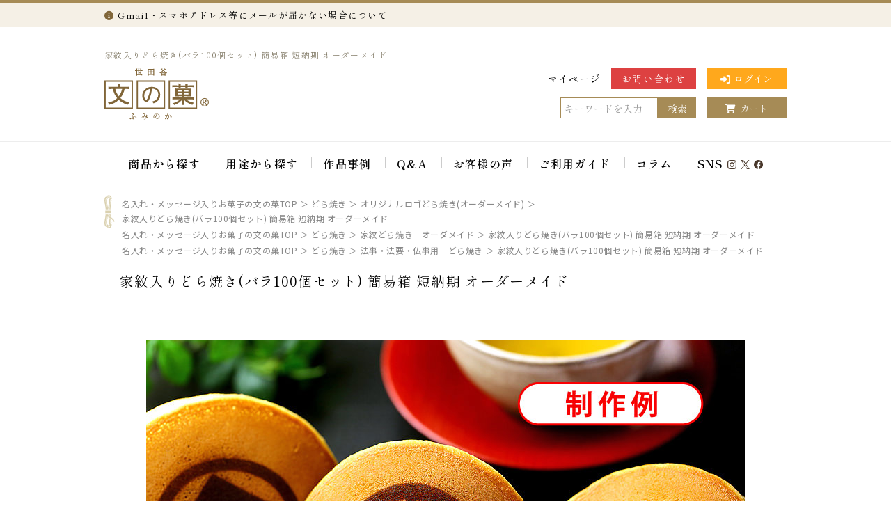

--- FILE ---
content_type: text/html; charset=UTF-8
request_url: https://www.fuminoka.jp/products/detail/484
body_size: 162321
content:
<!doctype html>
<html lang="ja">
<head prefix="og: http://ogp.me/ns# fb: http://ogp.me/ns/fb# product: http://ogp.me/ns/product#">
    <meta charset="utf-8">
                <meta name="viewport" content="width=device-width, initial-scale=1, shrink-to-fit=no">
            <meta name="eccube-csrf-token" content="KvRyjxwyUxLEZZSFYeJHJTLsZ2ZrTjDCSiVqI2APNDE">
    
                                    <title>家紋入りどら焼き(バラ100個セット) 簡易箱 短納期 オーダーメイド｜ 名入れ・メッセージ入りお菓子の世田谷 文の菓(ふみのか)</title>
                        
                <meta name="author" content="世田谷 文の菓（ふみのか）商品ページ" />
    
                                <meta name="keywords" content="家紋,かもん,家紋入り,オリジナル,和菓子,法要,法事,内祝い,お祝い,商品詳細,オリジナル,オーダーメイド,名入れ,メッセージ,どら焼き,カステラ,バウムクーヘン,短納期,たんのうき,ギフト,贈り物名入れ,お名前,メッセージ入り,短納期,たんのうき,お菓子,贈り物,ギフト,プレゼント,法人" />
        <meta name="description" content="家紋入りどら焼き(バラ100個セット) 簡易箱 短納期 オーダーメイドは「世界にひとつ」をお届けする、心に残るスイーツギフトショップ世田谷 文の菓のお菓子です。" />
                        
                <link rel="icon" href="/html/user_data/assets/img/common/favicon.ico">
    <link rel="icon" href="/html/user_data/assets/img/common/apple-touch-icon.png">
    <link rel="stylesheet" href="/html/user_data/assets/css/bootstrap.min.css" integrity="sha384-HSMxcRTRxnN+Bdg0JdbxYKrThecOKuH5zCYotlSAcp1+c8xmyTe9GYg1l9a69psu" crossorigin="anonymous">
    <link rel="stylesheet" href="/html/user_data/assets/css/fontawesome/css/all.css" integrity="sha384-mzrmE5qonljUremFsqc01SB46JvROS7bZs3IO2EmfFsd15uHvIt+Y8vEf7N7fWAU" crossorigin="anonymous">
    <link rel="stylesheet" href="/html/user_data/assets/css/slick.css">
    <link rel="stylesheet" href="/html/user_data/assets/css/scroll-hint.css">
    <script src="/html/user_data/assets/js/scroll-hint.min.js"></script>
        <link rel="stylesheet" href="/html/template/default/assets/css/style.css">
        <script src="https://code.jquery.com/jquery-3.3.1.min.js" integrity="sha256-FgpCb/KJQlLNfOu91ta32o/NMZxltwRo8QtmkMRdAu8=" crossorigin="anonymous"></script>
    <script>
        $(function() {
            $.ajaxSetup({
                'headers': {
                    'ECCUBE-CSRF-TOKEN': $('meta[name="eccube-csrf-token"]').attr('content')
                }
            });
        });
    </script>
                
        <link rel="stylesheet" href="/html/user_data/assets/css/customize.css">

    <link rel="preconnect" href="https://fonts.googleapis.com">
    <link rel="preconnect" href="https://fonts.gstatic.com" crossorigin>
    <link href="https://fonts.googleapis.com/css2?family=Noto+Sans+JP:wght@400;700&family=Shippori+Mincho:wght@400;600&display=swap" rel="stylesheet">

            
    
            
    
            <script type="text/javascript">
        $(function(){
         var emptyelem05 = "";
         for (var i = -1; ++i < 5;) {
         emptyelem05 += '<li class="empty"></li>';
         }
         $(".exBloc ul").append(emptyelem05);
        });
        </script>

                    <link rel="stylesheet" href="/html/user_data/assets/css/item_page.css" type="text/css" media="all" />
                
        <script src="/html/user_data/assets/js/navi.js" ></script>

                <link rel="canonical" href="https://www.fuminoka.jp/products/detail/484" />
        
    
                
        <!-- Google Tag Manager -->
    <script>(function(w,d,s,l,i){w[l]=w[l]||[];w[l].push({'gtm.start':
                new Date().getTime(),event:'gtm.js'});var f=d.getElementsByTagName(s)[0],
            j=d.createElement(s),dl=l!='dataLayer'?'&l='+l:'';j.async=true;j.src=
            'https://www.googletagmanager.com/gtm.js?id='+i+dl;f.parentNode.insertBefore(j,f);
        })(window,document,'script','dataLayer','GTM-M276RLGN');</script>
    <!-- End Google Tag Manager -->
    
    <!-- ▼cont 20180927▼ -->
    <!-- Global site tag (gtag.js) - AdWords: 1038585995 -->
    <script async src="https://www.googletagmanager.com/gtag/js?id=AW-1038585995"></script>
    <script>
      window.dataLayer = window.dataLayer || [];
      function gtag(){dataLayer.push(arguments);}
      gtag('js', new Date());
      gtag('config', 'AW-1038585995');
    </script>
    <!-- ▲cont 20180927▲ -->
            <!-- Yahoo Code for your Target List -->
        <script async src="https://s.yimg.jp/images/listing/tool/cv/ytag.js"></script>
    <script>
        window.yjDataLayer = window.yjDataLayer || [];
        function ytag() { yjDataLayer.push(arguments); }
        ytag({
        "type":"yjad_retargeting",
        "config":{
            "yahoo_retargeting_id": "1X3SB3RR5D",
            "yahoo_retargeting_label": "",
            "yahoo_retargeting_page_type": "",
            "yahoo_retargeting_items":[
            {item_id: '', category_id: '', price: '', quantity: ''}
            ]
        }
        });
    </script>
    <!-- Yahoo Code for your Target List -->
    <script async src="https://s.yimg.jp/images/listing/tool/cv/ytag.js"></script>
    <script>
        window.yjDataLayer = window.yjDataLayer || [];
        function ytag() { yjDataLayer.push(arguments); }
        ytag({
        "type":"yss_retargeting",
        "config": {
            "yahoo_ss_retargeting_id": "1000016006",
            "yahoo_sstag_custom_params": {
            }
        }
        });
    </script>
        <!-- Global site tag (gtag.js) - Google Analytics 20220720 -->
    <script async src="https://www.googletagmanager.com/gtag/js?id=G-RXN4Y4M7KR"></script>
    <script>
      window.dataLayer = window.dataLayer || [];
      function gtag(){dataLayer.push(arguments);}
      gtag('js', new Date());

      gtag('config', 'G-RXN4Y4M7KR');
    </script>
</head>
<body id="page_product_detail" class="product_page">
<!-- Google Tag Manager (noscript) -->
<noscript><iframe src="https://www.googletagmanager.com/ns.html?id=GTM-M276RLGN"
                  height="0" width="0" style="display:none;visibility:hidden"></iframe></noscript>
<!-- End Google Tag Manager (noscript) -->
<div id="fb-root"></div>
<script async defer crossorigin="anonymous" src="https://connect.facebook.net/ja_JP/sdk.js#xfbml=1&version=v8.0" nonce="wCXN7vmZ"></script>
<noscript><p>JavaScriptを有効にしてご利用下さい</p></noscript>


<div class="ec-layoutRole" >
                <div class="ec-layoutRole__header">
                <!-- ▼ヘッダー -->
            <!--▼HEADER -->
<header id="header">
 <!--<div id="headerBanner">
<a href="/products/list/268"><img src="/images/banner/bn_tv20200731.png" border="0" alt="スーパーJチャンネルに出演！帰省できない時にオリジナルギフトを"></a><br />
</div>-->

<div class="importantNotice">
    <!-- ▼ メールが届かない場合について ▼ -->
    <div class="noticeBox">
        <a href="/blog/faq/16559" target="_blank">
                        <i class="fas fa-info-circle" aria-hidden="true"></i><span>Gmail・スマホアドレス等にメールが届かない場合について</span>
                                </a>
    </div>
    <!-- ▲ メールが届かない場合について ▲ -->

    <!-- ▼ 年末年始出荷について ▼ -->
    <!--<div class="noticeBox">
                        <a href=""><i class="fas fa-info-circle" aria-hidden="true"></i></a><span><span style="font-size:100%">年内最終出荷：12/31</span><span style="font-size:90%">（火）まで</span><span style="font-size:100%">　年始出荷開始：1/1</span><span style="font-size:90%">（水）から（※12/27～1/6出荷は、12/26午前中までにご予約が必要です）</span><br>
             <span style="font-size:90%">　お届けは出荷日＋1～4日程かかります。年末年始の配送は出来るだけお早めにご予約ください。大量注文の場合はお問い合わせから事前にご相談ください。</span></span>
                              </div>-->
      <!-- ▲ 年末年始出荷について ▲ -->

    <!-- ▼ 遅延案内 ▼ -->
    <!-- <div class="noticeBox">
      <a href="/user_data/deliveryconfirm" target="_blank">
                    <i class="fas fa-info-circle" aria-hidden="true"></i><span>ただいまご注文が混雑しておりますため、発送まで通常よりお時間をいただいております。申し訳ございません。ご了承のほどお願い申し上げます。</span>
                          </a>
    </div> -->
    <!-- ▲ 遅延案内 ▲ -->

    <!-- ▼ 遅延案内（大雪） ▼ -->
    <!-- <div class="noticeBox">
      <a href="https://www.fuminoka.jp/blog/news/30461" target="_blank">
                    <i class="fas fa-info-circle" aria-hidden="true"></i><span>大雪の影響による配送遅延の可能性がございます。 > 詳しくはこちら</span>
                          </a>
    </div> -->
    <!-- ▲ 遅延案内（大雪） ▲ -->

    <!-- ▼ 工場移転のお知らせ ▼ -->
    <!-- <div class="noticeBox">
        <a href="/user_data/deliveryconfirm" target="_blank">
                        <i class="fas fa-info-circle" aria-hidden="true"></i><span>【お知らせ】4/5～4/8の期間、配送センター移転のため出荷をお休みします。ご不便をおかけしますが何卒ご理解のほど宜しくお願いいたします。<br>
             ※ご注文・受付・お問合せ等、お客様対応は通常通り、行っております。<br>
             ※事前にご予約いただいていますご注文は、ご指定通りお届けいたしますのでよろしくお願いいたします。（株）アイオンライン</span>
                                </a>
      </div> -->
      <!-- ▲ 工場移転のお知らせ ▲ -->
</div>


<div id="headerBanner">
<!-- <img style="margin-bottom:10px;" src="/images/banner/bn_newyear2026.gif" border="0" alt="謹賀新年"><br /> -->
<!-- <img src="/images/banner/holiday_end25_f.gif" border="0" alt="連休のお知らせ"> -->
</div>
 
 <div class="headerInner">
 <div class="headerBlock headerGuest">
                    <h1>家紋入りどら焼き(バラ100個セット) 簡易箱 短納期 オーダーメイド</h1>
            
     </div>
 
 <div class="headerBlockL">
     <div class="headerLogo">
         <a href="/">
             <object id="homeLink" type="image/svg+xml" data="/images/common/head_logo.svg" aria-label="名入れ・メッセージ入りお菓子の世田谷 文の菓（ふみのか）" role="img"></object>
         </a>
     </div>
 
      </div>
 <div class="headerBlockR">
     <div class="headerNavi">
         <ul>
             <li><a href="/mypage/login">マイページ</a></li>
             <li class="headContact"><a href="/contact">お問い合わせ</a></li>
                          <li class="headLogin">
                                  <a href="/mypage/login"><i class="fas fa-sign-in-alt"></i>ログイン</a>
                              </li>
                      </ul>
     </div>
     <div class="headerSearch">
         
<div class="ec-headerSearch">
    <form method="get" class="searchform" action="/products/list">
                <div class="ec-headerSearch__keyword">
            <div class="ec-input">
                <input type="search" name="name" maxlength="50" class="search-name" placeholder="キーワードを入力" />
                <button class="ec-headerSearch__keywordBtn" type="submit">
                     
                    検索
                                                        </button>
            </div>
        </div>
    </form>
</div>
         <div class="headCart">
             <a href="/cart"><i class="fas fa-shopping-cart"></i>カート</a>
         </div>
     </div>
 </div>
 
 <!-- <div id="headerInfo">
</div> -->
 </div>
 
 <!--▼NAVIGATION -->
 <div id="glovalnav" class="clearfix">
     <div class="menu-container">
         <nav class="menu">
             <ul>
                 <!-- <li class="nav01 menu-dropdown-icon"><a href="#" class="js-dropdown">文の菓とは</a>
                 <ul class="single-sub normal-sub js-dropdown-menu">
                     <li class="menu-item-1"><a href="/user_data/vision"><span>文の菓とは</span></a></li>
                 </ul>
                 </li> -->
                 <li class="nav02 menu-dropdown-icon"><a href="#" class="js-dropdown">商品から探す</a>
                 <ul class="js-dropdown-menu">
                     <li>
                         <ul class="productMenu">
                             <li><a rel="external" href="/products/list/1">
                                 <div class="photo"><img src="/images/common/product_dorayaki.png" alt="どら焼き"></div>
                                 <div class="inlineText">どら焼き</div>
                             </a></li>
                             <li><a rel="external" href="/products/list/2">
                                 <div class="photo"><img src="/images/common/product_castella.png" alt="カステラ"></div>
                                 <div class="inlineText">カステラ</div>
                             </a></li>
                             <li><a rel="external" href="/products/list/144">
                                 <div class="photo"><img src="/images/common/product_baumkuchen.png" alt="バウムクーヘン"></div>
                                 <div class="inlineText">バウムクーヘン</div>
                             </a></li>
                             <li><a rel="external" href="/products/list/258">
                                 <div class="photo"><img src="/images/common/product_small_baumkuchen.png" alt="小バウムクーヘン"></div>
                                 <div class="inlineText">小バウムクーヘン</div>
                             </a></li>
                             <li><a rel="external" href="/products/list/206">
                                 <div class="photo"><img src="/images/common/product_tart.png" alt="チーズタルト"></div>
                                 <div class="inlineText">チーズタルト</div>
                             </a></li>
                             <li><a rel="external" href="/products/list/284">
                                 <div class="photo"><img src="/images/common/product_monaka.png" alt="最中"></div>
                                 <div class="inlineText">最中</div>
                             </a></li>
                             <li><a rel="external" href="/products/list/295">
                               <div class="photo"><img src="/images/common/product_cookie.png" alt="クッキー"></div>
                               <div class="inlineText">クッキー</div>
                             </a></li>
                             <li><a rel="external" href="/products/list/303">
                               <div class="photo"><img src="/images/common/product_macaron.png" alt="マカロン"></div>
                               <div class="inlineText">マカロン</div>
                             </a></li>
                         </ul>
                         <p class="kindtitle"><span>入れたい項目別</span></p>
                         <ul class="kindMenu">
                             <li><a rel="external" href="/products/list/17">オリジナルメッセージ・名前</a></li>
                             <li><a rel="external" href="/products/list/211">手書きイラスト</a></li>
                             <li><a rel="external" href="/products/list/77">ロゴ・マーク・家紋・社名</a></li>
                         </ul>
                     </li>
                 </ul>
                 </li>
                 <li class="nav03 menu-dropdown-icon"><a href="#" class="js-dropdown">用途から探す</a>
                 <ul class="js-dropdown-menu">
                     <li>
                         <p class="pageLink"><a href="/products/list/7">＞ 特集一覧はこちら</a></p>
                         <ul class="sceneMenu">
                             <li><a rel="external" href="/products/list/17">
                                 <div class="photo"><img src="/images/top/scene_image_message.jpg" alt="オリジナルメッセージ入りスイーツ特集"></div>
                                 <div class="inlineText">オリジナルメッセージ入りスイーツ特集</div>
                             </a></li>
                             <li><a rel="external" href="/products/list/77">
                                 <div class="photo"><img src="/images/top/scene_image_company.jpg" alt="法人様向けオリジナル制作特集"></div>
                                 <div class="inlineText">法人様向けオリジナル制作特集</div>
                             </a></li>
                             <li><a rel="external" href="/products/list/211">
                                 <div class="photo"><img src="/images/top/scene_image_tegaki.jpg" alt="手書きイラスト入れスイーツお菓子特集"></div>
                                 <div class="inlineText">手書きイラスト入れスイーツお菓子特集</div>
                             </a></li>
                             <li><a rel="external" href="/products/list/268">
                                 <div class="photo"><img src="/images/top/scene_image_tsunagaru.jpg" alt="離れていても家族とつながるつながるギフト特集"></div>
                                 <div class="inlineText">離れていても家族とつながるギフト特集</div>
                             </a></li>
                             <li><a rel="external" href="/products/list/12">
                                 <div class="photo"><img src="/images/top/scene_image_longevity.jpg" alt="長寿のお祝い特集"></div>
                                 <div class="inlineText">長寿のお祝い特集</div>
                             </a></li>
                             <li><a rel="external" href="/products/list/15">
                                 <div class="photo"><img src="/images/top/scene_image_osewa.jpg" alt="「お世話になりました」ご挨拶特集"></div>
                                 <div class="inlineText">「お世話になりました」ご挨拶特集</div>
                             </a></li>
                             <li><a rel="external" href="/products/list/10">
                                 <div class="photo"><img src="/images/top/scene_image_birthday.jpg" alt="お誕生日祝い特集"></div>
                                 <div class="inlineText">お誕生日祝い特集</div>
                             </a></li>
                             <li><a rel="external" href="/products/list/48">
                                 <div class="photo"><img src="/images/top/scene_image_family_celebration.jpg" alt="内祝い特集"></div>
                                 <div class="inlineText">内祝い特集</div>
                             </a></li>
                             <li><a rel="external" href="/products/list/213">
                                 <div class="photo"><img src="/images/top/scene_image_cat.jpg" alt="猫のお菓子特集"></div>
                                 <div class="inlineText">猫のお菓子特集</div>
                             </a></li>
                             <li><a rel="external" href="/products/list/66">
                                 <div class="photo"><img src="/images/top/scene_image_memorial.jpg" alt="香典返し・法事引き出物特集"></div>
                                 <div class="inlineText">香典返し・法事引き出物特集</div>
                             </a></li>
                             <li class="empty"></li>
                             <li class="empty"></li>
                         </ul>
                     </li>
                 </ul>
                 </li>
                 <li class="nav04 menu-dropdown-icon"><a href="#" class="js-dropdown">作品事例</a>
                 <ul class="js-dropdown-menu">
                     <li>
                         <ul class="galleryMenu">
                             <li><a rel="external" href="/blog/gallery">
                                 <div class="photo"><img src="/images/common/gallery.png" alt="作品事例"></div>
                                 <div class="inlineText">作品事例</div>
                             </a></li>
                             <li><a rel="external" href="/blog/gallery_category/corporate-example">
                                 <div class="photo"><img src="/images/common/gallery_company.png" alt="法人制作事例"></div>
                                 <div class="inlineText">法人制作事例</div>
                             </a></li>
                             <li><a rel="external" href="/blog/gallery_category/kids-example">
                                 <div class="photo"><img src="/images/common/gallery_kids.png" alt="お子様作品集"></div>
                                 <div class="inlineText">お子様作品集</div>
                             </a></li>
                             <li><a rel="external" href="/blog/gallery_category/general-example">
                                 <div class="photo"><img src="/images/common/gallery_general.png" alt="一般制作事例"></div>
                                 <div class="inlineText">一般制作事例</div>
                             </a></li>
                         </ul>
                         </li>
                 </ul>
                 </li>
                 <li class="nav05 menu-dropdown-icon"><a href="#" class="js-dropdown">Q&amp;A</a>
                 <ul class="single-sub normal-sub js-dropdown-menu">
                     <li class="menu-item-1"><a href="/blog/faq"><span>すべてのよくある質問</span></a></li>
                     <li class="menu-item-2"><a href="/blog/faq_category/best_by_date"><span>賞味期限はいつまでですか？</span></a></li>
                     <li class="menu-item-2"><a href="/blog/faq/16555"><span>注文後、何日で届きますか? </span></a></li>
                     <li class="menu-item-2"><a href="/blog/faq/18756"><span>出来上がりの状態を確認することは出来ますか？</span></a></li>
                     <li class="menu-item-2"><a href="/blog/faq/19872"><span>お菓子に入れるデータは複数でも良いですか？</span></a></li>
                     <li class="menu-item-2"><a href="/blog/faq/20133"><span>入稿はどのように連絡すれば良いですか？</span></a></li>
                     <li class="menu-item-2"><a href="/blog/faq/16553"><span>送料はいくらですか?</span></a></li>
                     <li class="menu-item-2"><a href="/blog/faq/26975"><span>インボイス対応の領収書を発行していますか？</span></a></li>
                     <li class="menu-item-2"><a href="/blog/faq/16561"><span>注文をキャンセル出来ますか?</span></a></li>
                 </ul>
                 </li>
                 <li class="nav06 menu-dropdown-icon"><a href="#" class="js-dropdown">お客様の声</a>
                 <ul class="single-sub normal-sub js-dropdown-menu">
                     <li class="menu-item-1"><a href="/blog/revue"><span>すべてのレビューを見る</span></a></li>
                     <li class="menu-item-2"><a href="/blog/revue/dorayaki"><span>どら焼きのレビュー</span></a></li>
                     <li class="menu-item-2"><a href="/blog/revue/castella"><span>カステラのレビュー</span></a></li>
                     <li class="menu-item-2"><a href="/blog/revue/baumkuchen"><span>バウムクーヘンのレビュー</span></a></li>
                     <li class="menu-item-2"><a href="/blog/revue/baumkuchen/baum-small"><span>小バウムクーヘンのレビュー</span></a></li>
                     <li class="menu-item-2"><a href="/blog/revue/tart"><span>チーズタルトのレビュー</span></a></li>
                     <li class="menu-item-2"><a href="/blog/revue/monaka"><span>最中のレビュー</span></a></li>
                     <li class="menu-item-2"><a href="/blog/revue/cookie"><span>クッキーのレビュー</span></a></li>
                     <li class="menu-item-2"><a href="/blog/revue/macaron"><span>マカロンのレビュー</span></a></li>
                 </ul>
                 </li>
                 <li class="nav07 menu-dropdown-icon"><a href="#" class="js-dropdown">ご利用ガイド</a>
                 <ul class="single-sub normal-sub js-dropdown-menu">
                     <li class="menu-item-12"><a href="/user_data/vision"><span>文の菓とは</span></a></li>
                     <li class="menu-item-1"><a href="/user_data/deliveryconfirm"><span>お届け日の確認</span></a></li>
                     <li class="menu-item-1"><a href="/user_data/delivery-date"><span>大量注文の納期のご案内</span></a></li>
                     <li class="menu-item-2"><a href="/user_data/cartage"><span>送料について</span></a></li>
                     <li class="menu-item-3"><a href="/user_data/payment"><span>お支払い方法について</span></a></li>
                     <li class="menu-item-4 newline"><a href="/user_data/webreceipt"><span>領収書（インボイス対応）の発行について</span></a></li>
                     <li class="menu-item-5"><a href="/user_data/order-fax"><span>FAX注文について</span></a></li>
                     <li class="menu-item-11"><a href="/user_data/giftbox"><span>お菓子の箱と袋について</span></a></li>
                     <li class="menu-item-6"><a href="/user_data/order-to-arrive"><span>ご注文からお届けまで</span></a></li>
                     <li class="menu-item-10"><a href="/user_data/originalitem_guide_d"><span>入稿ガイド</span></a></li>
                     <li class="menu-item-7"><a href="/user_data/corporation"><span>法人のお客様へ</span></a></li>
                     <li class="menu-item-8"><a href="/help/about"><span>会社概要</span></a></li>
                     <li class="menu-item-9"><a href="/blog/media"><span>メディア掲載情報</span></a></li>
                 </ul>
                 </li>

                 <li class="nav09 menu-dropdown-icon"><a href="#" class="js-dropdown">コラム</a>
                 <ul class="js-dropdown-menu">
                     <li>
                         <ul class="contentsMenu">
                             <li><a rel="external" href="/blog/column/31764">
                                 <div class="photo">
                                    <img src="/blog/wp-content/uploads/2025/04/250404_column01_01.jpg" alt="周年記念・法人記念品の贈り方とマナーの基本　タブーは「赤字」">
                                    <div class="inlineText"><p>法人記念品の贈り方とマナー<br>タブーは「赤字」</p></div>
                                </div>
                             </a></li>
                             <li><a rel="external" href="/blog/column/31931">
                                 <div class="photo">
                                    <img src="/blog/wp-content/uploads/2025/04/250419_column01_01.jpg" alt="退職祝いに失礼のない「のし」のマナーとは？">
                                    <div class="inlineText"><p>退職祝いに失礼のない<br>「のし」のマナーとは？</p></div>
                                </div>
                             </a></li>
                             <li><a rel="external" href="/blog/column/32387">
                                 <div class="photo">
                                    <img src="/blog/wp-content/uploads/2025/06/250605_column01_01-1.jpg" alt="感謝の気持ちが伝わる！退職・異動の挨拶におすすめのお菓子ギフト5選">
                                    <div class="inlineText"><p>退職・異動の挨拶におすすめのお菓子ギフト5選</p></div>
                                </div>
                             </a></li>
                             <li><a rel="external" href="/blog/column/30737">
                                 <div class="photo">
                                    <img src="/blog/wp-content/uploads/2025/03/250304_column01_01.jpg" alt="もらって困るギフトとは？失敗しないために気をつけることと避けたいプレゼントの特徴">
                                    <div class="inlineText"><p>もらって困るギフトとは？<br>失敗しないためのポイント</p></div>
                                </div>
                             </a></li>
                             <li><a rel="external" href="/blog/column/32161">
                                 <div class="photo">
                                    <img src="/blog/wp-content/uploads/2025/05/250509_column01_01.jpg" alt="初節句の内祝い｜熨斗（のし）の正しい書き方とマナーをやさしく解説">
                                    <div class="inlineText"><p>初節句の内祝い<br>熨斗の正しい書き方</p></div>
                                </div>
                             </a></li>
                             <li><a rel="external" href="/blog/column/32052">
                                 <div class="photo">
                                    <img src="/blog/wp-content/uploads/2025/05/250501_column01_01-1.jpg" alt="同窓会の思い出に残る贈り物 – 先生・参加者への感謝の気持ちをお菓子に込めて">
                                    <div class="inlineText"><p>同窓会の思い出に残る贈り物<br>感謝の気持ちをお菓子に</p></div>
                                </div>
                             </a></li>
                             <li><a rel="external" href="/blog/column/31806">
                                 <div class="photo">
                                    <img src="/blog/wp-content/uploads/2025/04/250411_column01_01.jpg" alt="感謝の気持ちが伝わる! 法人記念品へのお礼状の書き方">
                                    <div class="inlineText"><p>感謝の気持ちが伝わる!<br>法人記念品のお礼状の書き方</p></div>
                                </div>
                             </a></li>
                             <li><a rel="external" href="/blog/column/31798">
                                 <div class="photo">
                                    <img src="/blog/wp-content/uploads/2025/04/250410_column01_01.jpg" alt="周年祝いの熨斗（のし）や相場。喜ばれる贈り物は？お返しは必要？">
                                    <div class="inlineText"><p>周年祝いの熨斗や相場<br>喜ばれる贈り物は？</p></div>
                                </div>
                             </a></li>
                             <li class="empty"></li>
                             <li class="empty"></li>
                         </ul>
                         <ul class="kindMenu">
                             <li><a rel="external" href="/blog/column">ギフトにまつわるコラム 一覧</a></li>
                             <li><a rel="external" href="/blog/gift-manner">贈り物マナー 一覧</a></li>
                             <li><a rel="external" href="/blog/news">新着情報・お知らせ 一覧</a></li>
                         </ul>
                     </li>
                 </ul>
                 </li>

                 <li class="nav08 menu-dropdown-icon"><a href="#" class="js-dropdown">SNS<img src="/images/common/icon_instagram.png"><img src="/images/common/icon_twitter.png"><img src="/images/common/icon_facebook.png"></a>
                 <ul class="single-sub normal-sub js-dropdown-menu">
                     <li class="menu-item-6"><a href="https://www.instagram.com/fuminoka/" target="_blank" rel="nofollow"><span>Instagram</span></a></li>
                     <li class="menu-item-9"><a href="https://twitter.com/fuminoka" target="_blank" rel="nofollow"><span>X（Twitter）</span></a></li>
                     <li class="menu-item-7"><a href="https://www.facebook.com/fuminoka" target="_blank" rel="nofollow"><span>Facebook</span></a></li>
                     <li class="menu-item-8"><a href="https://www.youtube.com/@fuminoka" target="_blank" rel="nofollow"><span>YouTube</span></a></li>
                     <li class="menu-item-10"><a href="/blog/sns"><span>SNS投稿紹介</span></a></li>
                 </ul>
                 </li>
             </ul>
         </nav>
     </div>
 </div>
 <!--▲NAVIGATION -->
 
 </header>
 <!--▲HEADER -->
        <!-- ▲ヘッダー -->

        </div>
    
        
    <div class="ec-layoutRole__contents">
                
                
                <div id="container">
            <div id="one_maincolumn">
        
                    <div class="ec-layoutRole__main">
                                                                            <div class="ec-layoutRole__mainTop">
                                    <!-- ▼【商品ページ用】売り切れ表示（soldout） -->
            
        <!-- ▲【商品ページ用】売り切れ表示（soldout） -->

                            </div>
                                                                            <div id="undercolumn">
        <div class="page-title">
                                    <!--★パンくずリスト★-->
                            <div class="c-page-sub__breadcrumb">
                    <div class="c-nav-breadcrumb">
                                                                <ol vocab="http://schema.org/" typeof="BreadcrumbList">
                            <li class="c-nav-breadcrumb__item" property="itemListElement" typeof="ListItem" data-breadcrumb="home">
                                <a href="/" property="item" typeof="WebPage">
                                    <span property="name">名入れ・メッセージ入りお菓子の文の菓TOP</span>
                                </a>
                                <meta property="position" content="1" />
                            </li>
                                                                                    <li class="c-nav-breadcrumb__item" property="itemListElement" typeof="ListItem">
                                <a href="https://www.fuminoka.jp/products/list/1" property="item" typeof="WebPage">
                                    <span property="name">どら焼き</span>
                                </a>
                                                                <meta property="position" content="2" />
                            </li>
                                                        <li class="c-nav-breadcrumb__item" property="itemListElement" typeof="ListItem">
                                <a href="https://www.fuminoka.jp/products/list/39" property="item" typeof="WebPage">
                                    <span property="name">オリジナルロゴどら焼き(オーダーメイド)</span>
                                </a>
                                                                <meta property="position" content="3" />
                            </li>
                                                        <li class="c-nav-breadcrumb__item" property="itemListElement" typeof="ListItem">
                                <a href="https://www.fuminoka.jp/products/detail/484" property="item" typeof="WebPage">
                                    <span property="name">家紋入りどら焼き(バラ100個セット) 簡易箱 短納期 オーダーメイド</span>
                                </a>
                                <meta property="position" content="4" />
                            </li>
                        </ol>
                                                                                            <ol vocab="http://schema.org/" typeof="BreadcrumbList">
                            <li class="c-nav-breadcrumb__item" property="itemListElement" typeof="ListItem" data-breadcrumb="home">
                                <a href="/" property="item" typeof="WebPage">
                                    <span property="name">名入れ・メッセージ入りお菓子の文の菓TOP</span>
                                </a>
                                <meta property="position" content="1" />
                            </li>
                                                                                    <li class="c-nav-breadcrumb__item" property="itemListElement" typeof="ListItem">
                                <a href="https://www.fuminoka.jp/products/list/1" property="item" typeof="WebPage">
                                    <span property="name">どら焼き</span>
                                </a>
                                                                <meta property="position" content="2" />
                            </li>
                                                        <li class="c-nav-breadcrumb__item" property="itemListElement" typeof="ListItem">
                                <a href="https://www.fuminoka.jp/products/list/161" property="item" typeof="WebPage">
                                    <span property="name">家紋どら焼き　オーダメイド</span>
                                </a>
                                                                <meta property="position" content="3" />
                            </li>
                                                        <li class="c-nav-breadcrumb__item" property="itemListElement" typeof="ListItem">
                                <a href="https://www.fuminoka.jp/products/detail/484" property="item" typeof="WebPage">
                                    <span property="name">家紋入りどら焼き(バラ100個セット) 簡易箱 短納期 オーダーメイド</span>
                                </a>
                                <meta property="position" content="4" />
                            </li>
                        </ol>
                                                                                            <ol vocab="http://schema.org/" typeof="BreadcrumbList">
                            <li class="c-nav-breadcrumb__item" property="itemListElement" typeof="ListItem" data-breadcrumb="home">
                                <a href="/" property="item" typeof="WebPage">
                                    <span property="name">名入れ・メッセージ入りお菓子の文の菓TOP</span>
                                </a>
                                <meta property="position" content="1" />
                            </li>
                                                                                    <li class="c-nav-breadcrumb__item" property="itemListElement" typeof="ListItem">
                                <a href="https://www.fuminoka.jp/products/list/1" property="item" typeof="WebPage">
                                    <span property="name">どら焼き</span>
                                </a>
                                                                <meta property="position" content="2" />
                            </li>
                                                        <li class="c-nav-breadcrumb__item" property="itemListElement" typeof="ListItem">
                                <a href="https://www.fuminoka.jp/products/list/60" property="item" typeof="WebPage">
                                    <span property="name">法事・法要・仏事用　どら焼き</span>
                                </a>
                                                                <meta property="position" content="3" />
                            </li>
                                                        <li class="c-nav-breadcrumb__item" property="itemListElement" typeof="ListItem">
                                <a href="https://www.fuminoka.jp/products/detail/484" property="item" typeof="WebPage">
                                    <span property="name">家紋入りどら焼き(バラ100個セット) 簡易箱 短納期 オーダーメイド</span>
                                </a>
                                <meta property="position" content="4" />
                            </li>
                        </ol>
                                                                                        </div>
                </div>
                        
            <h2>家紋入りどら焼き(バラ100個セット) 簡易箱 短納期 オーダーメイド</h2>
        </div>

        <!--★詳細メインコメント★-->
        <div class="main_comment">
            <div class="detailBloc">

<div class="blocInner">
<div class="bxsliderbox">
<ul class="bxslider">
<li><img src="/images/products/dora/fd414/slider_01.jpg" alt="家紋入りどら焼き(バラ100個セット) 簡易箱 短納期 オーダーメイド" /></li>
<li><img src="/images/products/dora/fd414/slider_02.jpg" alt="家紋入りどら焼き(バラ100個セット) 簡易箱 短納期 オーダーメイド" /></li>
<li><img src="/images/products/dora/slider_03.jpg" alt="家紋入りどら焼き(バラ100個セット) 簡易箱 短納期 オーダーメイド" /></li>
</ul>
</div>
<div class="boxC">
<h3>もじどら</h3>
<p class="en">moji-dora</p>
<h4>家紋は、もともと「紋どころ」あるいは「家の紋章」などとよばれ、それぞれの家の独自性を表しています。由緒ある大切な「家紋」を、どら焼きにそのまま印刷いたします。<br />
冠婚葬祭(結婚式の内祝いや、法事の引き出物、お盆のお返し)など、家に関する行事にご利用くださいませ。</h4>
<p>「お菓子」+「世界にひとつ」をお届けする心に残るギフトをお作りいたします。冠婚葬祭や記念パーティーでのお配りなど、個人様・法人様からの1箱～まとまったご注文にもご対応いたします。(※会社のロゴ、社章などにも対応しております。)</p>
<ul>
<li><img src="/images/products/dora/fd414/dora_box100.jpg" alt="家紋入りどら焼き(バラ100個セット) 簡易箱 短納期 オーダーメイド" /></li>
</ul>
</div>
</div>

<div class="orderBloc">
<div class="explanationBloc">
    <h2>お菓子にお入れするロゴについて</h2>

<img src="/images/products/dora/fd405/explanation_01.png" alt="家紋入りどら焼き(バラ100個セット) 簡易箱 短納期 オーダーメイド" class="exImage" />
<img src="/images/products/dora/fd405/explanation_02.png" alt="家紋入りどら焼き(バラ100個セット) 簡易箱 短納期 オーダーメイド" class="exSummary" />
</div>
<div class="orderAboutBloc">
<h5>オリジナルロゴデータ入れの注意事項</h5>
円の箇所に、ロゴマークや社名、家紋等をお入れして、オリジナルどら焼きをお作りします。<br>
データは<em>5cmの正円の中に入る大きさのもの</em>をご用意ください。<br>
ご注文者様がお持ちのロゴマークやイラストのデータを当店へご送付いただき、基本的には加工せずにそのままどら焼きへ印刷させていただきます。<br><br>
※ロゴマークやイラストがない場合は、人名・社名の文字だけでお作りすることも可能です。どうぞお気軽にご相談ください。<br>
※お預かりしたデータが印刷範囲におさまらない場合や、印刷上問題がある場合は、当店で調整やアレンジをさせていただく場合がございます。何卒ご了承ください。<br><br>
<a href="/user_data/originalitem_guide_d" target="_blank" class="guideBtn">
<picture>
  <source media="(min-width:769px)" srcset="/images/products/dora/fd410/click-banner.png">
  <source media="(min-width:320px)" srcset="/images/products/dora/fd410/click-banner_sp.png">
  <img src="/images/products/dora/fd410/click-banner.png" alt="データの作り方・ご入稿方法について詳しくはこちら" class="btOrder">
</picture>
</a>
</div>

<div class="faqBlock">
<h3><span>Q&A<span class="subTitle">よくあるご質問</span></span></h3>
    <div class="faqList">
            <div class="faqBox"><img src="/images/products/dora/qa_dora_04.jpg" alt="Q.賞味期限はいつまでですか？" /></div>
    </div>
</div>
</div>

<div class="exBloc02">
<h3>家紋の種類と印刷精度について</h3>
<p>家紋の種類によって、そのまま再現して印刷できるものと、細かい部分がにじんで綺麗に印刷できない場合がございます。<br>
以下を参考に、予めご了承いただけますようお願い申し上げます。</p>
<h4>綺麗に印刷できる家紋の例</h4>
<ul>
<li><img src="/images/products/dora/fd414/ex01.jpg" alt="中陰変わり飛び桜蝶" /></li>
<li><img src="/images/products/dora/fd414/ex02.jpg" alt="丸に釘抜き" /></li>
<li class="end"><img src="/images/products/dora/fd414/ex03.jpg" alt="棒剣加賀梅鉢" /></li>
</ul>
<h4>時間が経つと細部がややにじむが、印刷に十分適している家紋の例</h4>
<ul>
<li><img src="/images/products/dora/fd414/ex04.jpg" alt="下り藤" /></li>
<li><img src="/images/products/dora/fd414/ex05.jpg" alt="五瓜に唐花" /></li>
<li class="end"><img src="/images/products/dora/fd414/ex06.jpg" alt="石持ち地抜き笹龍胆" /></li>
</ul>
<h4>細かい部分の再現が難しく、綺麗な印刷が難しい家紋の例</h4>
<ul>
<li><img src="/images/products/dora/fd414/ex07.jpg" alt="" /></li>
<li><img src="/images/products/dora/fd414/ex08.jpg" alt="揚羽の蝶" /></li>
<li class="end"><img src="/images/products/dora/fd414/ex09.jpg" alt="丸に抱き茗荷" /></li>
</ul>
</div>

</div>

<div id="orilogoBloc">
<div class="blocInner">
<h3>完成イメージについて</h3>
<p>いただいたデータは、このような完成イメージでお作りします。<br>
<em>ご入稿データは黒一色でお願いしております。(または濃い色の一色)</em></p>
<div class="innerBox">
<div class="boxL">
<img src="/images/products/dora/dora_sample_data01.jpg" alt="ご入稿データ見本（黒一色の場合）">
<p class="exampleText">ご入稿データ見本（黒一色の場合）</p>
</div>
<div class="boxR">
<img src="/images/products/dora/dora_sample01.jpg" alt="出来上がりのどら焼きのイメージ">
<p class="exampleText">出来上がりのどら焼きのイメージ</p>
</div>
</div>
<p>※お預かりしたデータが印刷範囲におさまらない場合や、印刷上問題がある場合は、当店で調整やアレンジをさせていただく場合がございます。何卒ご了承ください。</p>
<p>※個別に完成イメージのご連絡はしておりませんので何卒ご了承お願いいたします。<br>
企業様・団体様等で、完成イメージ画像が必要な場合は、別途ご相談くださいませ。</p>
</div>

<div class="blocInner">
<h3>【重要・要確認】NG例について</h3>
<div class="innerBox">
<h4>線の細いイラストについて</h4>
<p>線が細いと印刷が綺麗に出ず、どら焼きにお入れした文字やイラストが不鮮明になります。（※エンピツ書きの原稿など）。</p>
<div class="boxL">
<img src="/images/products/dora/dora_ng_sample_data01.jpg" alt="線が細い例">  
</div>
<div class="boxR">
<img src="/images/products/dora/dora_ng_sample01.jpg" alt="線が細い例">
</div>
</div>

<div class="innerBox">
<h4>文字の小さいデータについて</h4>
<p>お菓子にお入れするデータは約4.5～5cmに縮小されて印刷されるため、文字が小さいと読めない場合やにじむ場合がございます。<br>
そのため、文字が小さいデータは適しておりませんので、予めご了承くださいませ。</p>
<div class="boxL">
<img src="/images/products/dora/dora_ng_sample_data02.jpg" alt="塗りつぶしの多い原稿・データについて">
</div>
<div class="boxR">
<img src="/images/products/dora/dora_ng_sample02.jpg" alt="塗りつぶしの多い原稿・データについて">
</div>
</div>

<div class="innerBox">
<h4>お写真のデータについて</h4>
<p>写真は不鮮明になり、印刷できませんのでご了承ください。（写真のデータは不可）</p>
<div class="boxL">
<img src="/images/products/dora/dora_ng_sample_data03.jpg" alt="お写真のデータについて">
</div>
<div class="boxR">
<img src="/images/products/dora/dora_ng_sample03.jpg" alt="お写真のデータについて">
</div>
</div>

<div class="innerBox">
<h4>カラーのデータについて</h4>
<p>肌色や黄色などの淡い色は白に変換されるため、お預かりしたデータに書かれている内容のまま印刷する事が出来ません。（カラーデータは不可）</p>
<div class="boxL">
<img src="/images/products/dora/dora_ng_sample_data04.jpg" alt="カラーのデータについて">
</div>
<div class="boxR">
<img src="/images/products/dora/dora_ng_sample04.jpg" alt="カラーのデータについて">
</div>
</div>

<div class="guideBanner">
<a href="/user_data/originalitem_guide_d" target="_blank">
▼データ入稿についての詳細につきましては、こちらをご確認ください。<br>
<picture>
  <source media="(min-width:769px)" srcset="/images/products/dora/fd410/click-banner.png">
  <source media="(min-width:320px)" srcset="/images/products/dora/fd410/click-banner_sp.png">
  <img src="/images/products/dora/fd410/click-banner.png" alt="手書きデータの作り方・ご入稿方法について詳しくはこちら" class="btOrder">
</picture>
</a>
</div>

</div>
</div>
<div id="orilogoBloc">
<div class="blocInner">
<h3>オリジナルどら焼き （ロゴ・家紋等、データ入稿が必要な商品）制作の流れ</h3>
<p>こちらのオリジナルどら焼きは、ご注文者様がお持ちのロゴマークやイラスト・家紋等のデータを当店へご送付いただき、加工せずにそのままどら焼きへ印刷させていただきます。<br>
また、ロゴマークやイラストがない場合は、人名・社名の文字だけでお作りすることも可能です。<br>
どうぞお気軽にご相談ください。</p>
<picture>
  <source media="(min-width:769px)" srcset="/images/products/dora/fd405/orilogo_01.gif">
  <source media="(min-width:320px)" srcset="/images/products/dora/fd405/orilogo_01_sp.gif">
  <img src="/images/products/dora/fd405/orilogo_01.gif" alt="オリジナルどら焼き制作の流れ">
</picture>
<br>
<picture>
  <source media="(min-width:769px)" srcset="/images/products/dora/fd405/designpoint_pc.jpg">
  <source media="(min-width:320px)" srcset="/images/products/dora/fd405/designpoint_sp.jpg">
  <img src="/images/products/dora/fd405/designpoint_pc.jpg" alt="ご入稿いただけるデザインは1種類のみ">
</picture>
<h4>お送りいただくデータについて、以下をご確認ください。</h4>
<p>(1)データは　<em>5cmの正円の中に入る大きさのもの</em>　をご用意ください。</p>
<p>(2)データの種類は　<em>JPG、GIF、BMP、PNG、AI、PSD</em>　のいずれかでお願いいたします。その他のデータはご容赦ください。</p>
<p>(3)色は、1色(焼印風の濃い茶色)での印刷になります。グラデーションのかかったデータはご容赦ください。<br>
1色での印刷になりますので、濃淡のない1色のデータをお送りください。黒一色を推奨しています。<br>
(2色以上のカラーデータ不可。ただし、イラストレーターデータ(Aiデータ)のパスデータでお送りいただける場合は、カラーでも色の修正対応いたします。)</p>
<p>(4)時間がたつと印刷したものが若干にじんで参りますので、なるべく鮮明にするために<br>
　　<em>文字の場合は　26ポイント以上(約8mm)<br>
　　線の太さは1.5mm以上<br>
　　線と線の間隔は2mm以上</em><br>
のデータをお願いします。<br>
それ以下ですと、印刷はできますが、にじんでロゴが鮮明に判別できなくなる場合がございます。ご了承くださいませ。</p>
<p>(5)お一人様のご注文につき、データは1種類となります。(複数種類のデータのご注文はご容赦いただいています。別々の注文の同梱もご容赦いただいております。)</p>
<p>(6)データを確認してからの製造となります。<br>
季節やご注文数量で多少前後いたしますが、データの確認から<em>お届けまでにかかる日数は約5日〜1週間程度です。お届け日のご指定ができます。</em></p>
<p>(7)完成イメージ・完成現物品の画像送付等はご容赦いただいております。<br>企業様・団体様等で、完成イメージ画像が必要な場合は、別途ご相談くださいませ。</p>
<p>ご送付いただく画像・イラスト・ロゴデータに修正、変更が必要な場合は、<a href="/products/detail/344">加工オプションページ</a>よりお申込みください。</p>
<p><a href="/products/detail/344">
<picture>
  <source media="(min-width:769px)" srcset="/images/products/dora/fd405/bt_option.gif">
  <source media="(min-width:320px)" srcset="/images/products/dora/fd405/bt_option_sp.gif">
  <img src="/images/products/dora/fd405/bt_option.gif" alt="画像・イラスト・ロゴデータ 加工オプションページはこちら">
</picture>
</a></p>
<p>納期がせまっている場合は修正のお時間がない場合がございます。<br>
その場合、納期を延長させていただきますので、余裕を持ってご注文をお願いします。</p>
<h4>著作権、肖像権等について</h4>
<p>使用許諾が無い、第三者の肖像権・著作権・商標権、その他の権利を侵害する画像はご利用できません。<br>
（例）商標権・著作権のあるロゴ、アニメ、漫画等の画像、肖像権がある芸能人や海外を含む著名人の写真やデータ<br>
権利のあるデータをご利用になる場合は使用許諾を得ていただきますようお願いします。<br>
※無断で利用された場合に発生したトラブル等は、弊社では一切責任を負いかねます。</p>
<h4>ご注文後のデータ入稿・ご連絡方法について</h4>
<p>ご注文確定後、当店よりお送りする自動返信メール、または、ご注文確認メールへの返信で、どら焼きに入れるロゴやイラスト等のデータを添付してお送りください。その際、件名または本文中に、ご注文者様のご氏名を明記の上でお願いします。<br>
または、こちらの専用入稿画面より、ご入稿をお願いします。(※必ず、ご注文確定後にご入稿くださいませ。)<br>
<a href="https://data.fuminoka.jp/nyuko/dorayaki/" rel="nofollow" target="_blank">>>(ご注文後の）ウェブ入稿ページはこちらより</a></p>
</div>
</div>
<div class="ec-off4Grid">
    <div class="ec-off4Grid__cell">
        <a class="ec-blockBtn--action" href="#detailarea"><i class="fas fa-shopping-cart"></i>ご注文の入力はこちら</a>
    </div>
</div>

<div class="detailBlocNew23">
  <!-- 美味しさのひみつ -->
  <div class="blocInner tasteBloc">
   <div class="boxC">
    <h4>思い出に残るひとくち。言葉＋「美味しさのひみつ」</h4>
    <p class="en">素材・製法すべてにこだわった文の菓のどら焼き</p>
   </div>
 
   <div class="tasteMain">
    <img src="/images/products/dora-index/recipe_photo02.jpg" alt="美味しさのひみつ">
    <p>どら焼きの生地は、熟練した職人が銅板で一枚一枚丁寧に焼き上げています。厳選した材料を使用し、ひとくち食べれば、もっちり、ふんわりした生地の中から「酵純卵」の濃厚な卵味が、口の中にふわっと広がります。
     想いのこもったメッセージといっしょに、思い出に残る味をお楽しみください。</p>
   </div>
 
   <div class="tasteSub column3">
    <div class="tasteSubParts">
     <h5>純国産鶏の<span>「酵純卵」</span></h5>
     <img src="/images/products/dora-index/dora_taste_02.jpg" alt="純国産鶏の卵「酵純卵」を使用">
     <p>日本国内に6%しかいない、純国産鶏の卵を使っています。自家製発酵飼料を給仕し、卵の旨み成分であるグルコースや各種アミノ酸が増幅され、白身も黄身も弾力のある美味しい卵です。</p>
    </div>
    <div class="tasteSubParts">
     <h5>安心の<span>「国産小麦粉」</span></h5>
     <img src="/images/products/dora-index/dora_taste_03.jpg" alt="安心の国産小麦粉を使用">
     <p>安心・安全な美味しさを追及し、国産小麦粉にこだわりました。しっとり、もっちりした食感を出すため、文の菓のどら焼き用に厳選した小麦粉です。</p>
    </div>
    <div class="tasteSubParts">
     <h5>北海道産<span>「厳選小豆」</span></h5>
     <img src="/images/products/dora-index/dora_taste_04.jpg" alt="北海道産厳選小豆">
     <p>餡（あん）には、北海道産の厳選した小豆を使用しています。その日の豆の状態、天候、様々な条件の中でベストな状態に炊かれた餡子は、豆の風味が口いっぱいに広がります。</p>
    </div>
    <div class="tasteSubParts">
     <h5><span>「もっちりふっくら」</span>生地</h5>
     <img src="/images/products/dora-index/dora_taste_05.jpg" alt="パンケーキみたいなもっちりふっくら生地">
     <p>「もっちり」感のあるふっくら生地。素朴な材料を使い、保存料・乳化剤などの添加物を使わないから、どこか懐かしい優しい味です。「皮を何枚でも食べたい！」と評判です。</p>
    </div>
    <div class="tasteSubParts">
     <h5>瑞々しい<span>「つぶし粒あん」</span></h5>
     <img src="/images/products/dora-index/dora_taste_06.jpg" alt="瑞々しい「つぶし粒あん」">
     <p>職人が柔らかく炊いた小豆に砂糖を加えて、ほどよく練ることで皮が破れて一体感が出る「つぶし餡」。程よい粒の食感を残し、小豆の良さをひきたてます。</p>
    </div>
    <div class="tasteSubParts">
     <h5>皮と餡の<span>「一体感」</span></h5>
     <img src="/images/products/dora-index/dora_taste_07.jpg" alt="皮と餡の一体感">
     <p>ついつい2個、3個と食べたくなるおいしさの秘密は、皮と餡の相性の良さ。皮には隠し味のはちみつを入れることで、餡と一体感のある優しい甘さに仕上がりました。</p>
    </div>
   </div>
  </div>
 
 
  <!-- 包装 -->
  <div class="blocInner pkBloc">
   <div class="boxC">
    <h4>100個入りは簡易箱でお届けいたします。</h4>
    <img src="/images/products/dora-index/giftbox_visual_100p.jpg" alt="100個入りは簡易箱でお届けいたします" />
   </div>
 
  <div class="pk1Block">
    <div class="pk1Image">
      <!-- エンブレム オリジナル文字 -->
            <img src="/images/products/dora-index/package01.jpg" alt="袋にもひと工夫。伝わるメッセージ" />
          </div>
    <div class="pk1Text">
      <h5>袋にもひと工夫。伝わるメッセージ</h5>
      <p>メッセージやイラストがよく見えるように、袋の中ほどが透明にしてあります。<br>
        周囲のデザインに囲まれて、文字やイラストが強調され、手にとった時にしっかりと目に入ります。<br>
        贈り主様からのお届け先様への気持ちをしっかりとお伝えいたします。</p>
    </div>
  </div>
  </div>
 </div><!-- detailBlocNew23 -->
<div class="revueArea">
    <div class="revueBloc">
    <h3>お客様の声</h3>
    <div class="revueInner">
    <!--▼オリジナルメッセージどら焼き -->
            <div class="revueBox"><img src="https://www.fuminoka.jp/blog/wp-content/uploads/2023/04/11211923_5dd6659385739-300x300.jpg" alt="息子の優勝祝勝会にて列席の方にお配りしました。似顔絵入りで素敵と…"><div class="boxR"><p class="revueTitle">息子の優勝祝勝会にて列席の方にお配りしました。似顔絵入りで素敵と…</p><p><p><strong>息子の優勝祝勝会にて列席の方にお配りしました。</strong><br />
<strong>似顔絵入りで素敵と褒めたいただき、味も美味しい</strong>と言っていただけました。<br />
お願いしてよかったです。<br />
ありがとうございました！（yummy様）</p>
<p class="title">ご購入頂いた商品：<a href="/products/detail/87">オリジナルロゴ入りどら焼き「もじどら」(3個入り)</a></p></p></div></div><div class="revueBox"><img src="https://www.fuminoka.jp/blog/wp-content/uploads/2023/04/11211923_5dd6659385739-300x300.jpg" alt="記念日などイベントごとの贈り物には最適で助かっています。"><div class="boxR"><p class="revueTitle">記念日などイベントごとの贈り物には最適で助かっています。</p><p><p>いつもお世話になっております。<br />
<strong>記念日などイベントごとの贈り物には最適で助かっています。</strong><br />
今回も<strong>朝倉さやさんのコンサートの贈り物</strong>にお願いしました。<br />
ありがとうございます。（あやさん様）</p>
<p class="title">ご購入頂いた商品：<a href="/products/detail/87">オリジナルロゴ入りどら焼き「もじどら」(10個入り)</a></p></p></div></div><div class="revueBox"><img src="https://www.fuminoka.jp/blog/wp-content/uploads/2023/03/11211904_5dd661495500a-300x300.jpg" alt="お世話になっている方の卒寿のお祝い。ご自分の顔が描かれたどら焼きに驚かれ…"><div class="boxR"><p class="revueTitle">お世話になっている方の卒寿のお祝い。ご自分の顔が描かれたどら焼きに驚かれ…</p><p><p><strong>お世話になっている方の卒寿のお祝いにサプライズプレゼント</strong>として注文しました。<br />
<strong>ご自分の顔が描かれたどら焼きに驚かれ、</strong>たいそう喜んでいただけました。<br />
<strong>本当にイラストどおりに出来上がっていて、参加していた方々からもそっくり！と絶賛され、</strong>何度もイラストを描き直した甲斐がありました。<br />
おすそ分けで１ついただきましたが、<strong>皮はしっとり、餡も甘さがちょうど良くとても美味しかった</strong>です。<br />
次は他のお菓子でもお願いしたいと思いました。<br />
ありがとうございました。（がんつんねこ様）</p>
<p class="title">ご購入頂いた商品：<a href="/products/detail/428">オリジナル手書きどら焼き(5個入り)</a></p></p></div></div><div class="revueBox"><img src="https://www.fuminoka.jp/blog/wp-content/uploads/2023/03/11211904_5dd661495500a-300x300.jpg" alt="１０周年記念会でお配りしました。大変喜んで頂けました。"><div class="boxR"><p class="revueTitle">１０周年記念会でお配りしました。大変喜んで頂けました。</p><p><p>この度は、１０周年記念として文の菓様のお菓子を取り寄せて、<strong>１０周年記念会でお配りしました。</strong><br />
<strong>参加された方々には大変喜んで頂けました。</strong><br />
ありがとうございました。（まーちゃん様）</p>
<p class="title">ご購入頂いた商品：<a href="/products/detail/428">オリジナル手書きどら焼き(100個入り)</a></p></p></div></div><div class="revueBox"><img src="https://www.fuminoka.jp/blog/wp-content/uploads/2023/04/11211923_5dd6659385739-300x300.jpg" alt="高校の同窓会の記念品。高校の同窓会の記念品でした。"><div class="boxR"><p class="revueTitle">高校の同窓会の記念品。高校の同窓会の記念品でした。</p><p><p><strong>高校の同窓会の記念品</strong>として、購入しました。<br />
事前にロゴのイメージを送付させていただきましたが、<strong>デザインが潰れてしまわないように、推奨デザインをご提案していただき、とても助かりました。</strong><br />
完成イメージ図をいただいていましたが、手元に届いた時、<strong>高校の同窓会の記念品</strong>でした。<br />
当日、参加者の方々にも喜んでいただけたのでよかったです。<br />
また機会があれば、利用させていただきたいと思います。<br />
ありがとうございました。（moe様）</p>
<p class="title">ご購入頂いた商品：<a href="/products/detail/87">オリジナルロゴ入りどら焼き「もじどら」(5個入り)</a></p></p></div></div><div class="revueBox"><img src="https://www.fuminoka.jp/blog/wp-content/uploads/2023/03/11211904_5dd661495500a-300x300.jpg" alt="息子の七五三の内祝い。個包装だからバラでも渡しすく、お祝いのお裾分けとして…"><div class="boxR"><p class="revueTitle">息子の七五三の内祝い。個包装だからバラでも渡しすく、お祝いのお裾分けとして…</p><p><p><strong>息子の七五三の内祝い</strong>として作らせていただきました！<br />
決して上手な絵ではないけれど、<strong>ここまで大きく無事に育った感謝を伝えながら、自分で描いた絵入りのどら焼きを渡すことができて、とっても喜ばれました！</strong><br />
<strong>個包装だからバラでも渡しすく、</strong>親戚にお返しの内祝いとして渡すだけでなく、着付けしてくれた方、貸衣装屋さん、カメラマンさんにも渡すことができ、感謝の気持ちを伝えながら、<strong>お祝いのお裾分け</strong>として、お渡しすることができてとても良かったです。<br />
（七五三ママ様）</p>
<p class="title">ご購入頂いた商品：<a href="/products/detail/428">オリジナル手書きどら焼き(5個入り)</a></p></p></div></div><div class="revueBox"><img src="https://www.fuminoka.jp/blog/wp-content/uploads/2023/04/11211923_5dd6659385739-300x300.jpg" alt="大量発注、イベントでのお土産で。味もおいしくてロゴもきれいに入っており満足"><div class="boxR"><p class="revueTitle">大量発注、イベントでのお土産で。味もおいしくてロゴもきれいに入っており満足</p><p><p><strong>大量発注</strong>でも対応いただき大変ありがとうございました。<br />
<strong>イベントでのお土産</strong>で使用させていただき、お客様にも大変喜ばれました。<br />
<strong>味もおいしくて、ロゴもきれいに入っており満足</strong>しております。<br />
また、イベントなどある際にはよろしくお願いいたします。（TKG様）</p>
<p class="title">ご購入頂いた商品：<a href="/products/detail/87">オリジナルロゴ入りどら焼き「もじどら」(3個入り)</a></p></p></div></div><div class="revueBox"><img src="https://www.fuminoka.jp/blog/wp-content/uploads/2023/04/11211923_5dd6659385739-300x300.jpg" alt="七五三…親類に渡すお礼として。出来上がりも元々の絵とほとんど違いがなく印刷されていて"><div class="boxR"><p class="revueTitle">七五三…親類に渡すお礼として。出来上がりも元々の絵とほとんど違いがなく印刷されていて</p><p><p><strong>７歳の七五三に来ていただいた親類に渡すお礼として</strong>注文しました。<br />
<strong>出来上がりも元々の絵とほとんど違いがなく印刷されていて、もらった方も描いた子どもを褒めてくれ、双方に良いお土産になりました。</strong> <br />
また機会があれば利用したいと思います。（たかたか様）</p>
<p class="title">ご購入頂いた商品：<a href="/products/detail/428">オリジナル手書きどら焼き(3個入り)</a></p></p></div></div><div class="revueBox"><img src="https://www.fuminoka.jp/blog/wp-content/uploads/2023/04/11211923_5dd6659385739-300x300.jpg" alt="ダンスの発表会で先生方やスタッフに配るように。大好評でした。"><div class="boxR"><p class="revueTitle">ダンスの発表会で先生方やスタッフに配るように。大好評でした。</p><p><p><strong>ダンスの発表会で先生方やスタッフに配るように</strong>注文させて頂きました。<br />
<strong>凄く喜んで頂きまして大好評</strong>でした。<br />
またぜひ注文したいと思います。<br />
ありがとうございました！（まるこ様）</p>
<p class="title">ご購入頂いた商品：<a href="/products/detail/87">オリジナルロゴ入りどら焼き「もじどら」(10個入り)</a></p></p></div></div><div class="revueBox"><img src="https://www.fuminoka.jp/blog/wp-content/uploads/2023/03/11211904_5dd661495500a-300x300.jpg" alt="「お誕生日はケーキよりどら焼きがいい」という次男のために。素敵で特別感のある商品"><div class="boxR"><p class="revueTitle">「お誕生日はケーキよりどら焼きがいい」という次男のために。素敵で特別感のある商品</p><p><p><strong>「お誕生日はケーキよりどら焼きがいい」という次男のために</strong>、何か特別などら焼きはないかなと探していた時にこちらの「オリジナル手書きどら焼き」の存在を知りました。<br />
<strong>絵が苦手な長男が、弟のためにと何枚も何枚も描き直し、一生懸命に描いてくれたメッセージと絵を、そのままどら焼きにしてくださり、とても感動しました。</strong><br />
そんな長男にも「お兄ちゃんいつもありがとう」のメッセージとイラスト入りのどら焼きを、私の母の住所に届くように注文して作っていただき、長男にプレゼントすると<strong>見たこともないような嬉しそうな表情で受け取ってくれて、とてもほっこりした誕生日パーティーをとなりました。</strong></p>
<p><strong>味もとてもおいしかったとこどもたち大喜び</strong>でした！<br />
<strong>こんな素敵で特別感のある商品</strong>を開発してくださった世田谷 文の菓様に心より感謝申し上げます。<br />
本当にありがとうございました！<br />
また特別なお祝い等でお願いさせていただきたいと思います。（どらちゃん様）</p>
<p class="title">ご購入頂いた商品：<a href="/products/detail/428">オリジナル手書きどら焼き(3個入り)</a></p></p></div></div>
    <!--▼小どら焼き(小どら) -->
        </div>
    <a href="/blog/revue"><img src="/images/products/bt_revue_list.png" alt="お客様の声 一覧はこちら" class="bt-revueList"></a>
    </div>
    </div>
    
    <div class="ec-off4Grid">
        <div class="ec-off4Grid__cell">
            <a class="ec-blockBtn--action" href="#detailarea"><i class="fas fa-shopping-cart"></i>ご注文の入力はこちら</a>
        </div>
    </div>
<div id="optionBloc">
<div class="blocInner">
<h3>ギフトオプションのご案内 <span></span></h3>

<div class="optionBoxL">
<h3>メッセージカード<br>
<span>(有料100円)</span></h3>
<img src="/images/products/card.jpg" alt="メッセージカード">
<p>ハガキサイズ(15×10cm)のカードにご希望のオリジナルメッセージを印刷して同梱いたします。(60文字以内)<br>
絵柄はどちらかになります（お任せください）。仏事用もございます。<br>
メッセージカードはオプションでお選びください。</p>
</div>

<div class="optionBoxC">
<h3>お配り用小分け袋<br>
<span>(有料10円)</span></h3>
<img src="/images/products/giftbag02.jpg" alt="お配り用小分け袋">
<p>1個ずつお配りの場合に便利な小分け袋です。<br>
オプションでお選びいただけます。<br>
(袋サイズ:幅180×高さ200×奥行40mm)</p>
</div>

<div class="optionBoxR">
</div>

</div>
</div>

<p class="caution">100個セットは、簡易箱でお届けいたします。<br>
箱のデザインは店舗おまかせとなりますので、予めご了承ください。</p>
        </div>

        <!--▼ご注文について・法人のお客様へ-->
        <div class="cautionbloc">
            <div class="box">
 <h3>お菓子に入れる内容について</h3>
 <p><em>お菓子に入れるお名前・メッセージ・画像・ロゴ・イラスト・絵柄は、お一人様、1種類でお願いいたします。</em><br>
 (複数種類のデータでのご注文はご容赦いただいております。別々の注文の同梱もご容赦いただいております。何卒ご了承くださいませ。)</p>
</div>

<div class="box">
 <h3>法人・団体のお客様へ</h3>
 <p>ご予算、個数、人数に応じて、法人・企業・学校・団体様のまとまったご注文にもご対応いたします。お気軽にご相談くださいませ。</p>
 <a href="/products/list/77"><img src="/images/common/bnr_company_guide.jpg" alt="周年記念・企業イベントに！大量注文・法人・企業・団体様のご利用案内"></a>
</div>

<div class="box">
<h3>原材料名・特定原材料名・賞味期限・保存方法</h3>
<table border="0" cellpadding="0" cellspacing="0">
<tr>
<th>原材料名</th>
           <td>砂糖、小豆、小麦粉、卵、乳等を主要原料とする食品、サラダ油、はちみつ、みりん、膨張剤、大豆、ソルビトール、着色料（黄4、青1、赤102、赤106）<br>
     ※着色料は、どら焼きの文字等の印刷に使う食用インクです。</td>
      </tr>
<tr>
<th>特定原材料名</th>
           <td>卵、乳、小麦、大豆</td>
      </tr>
<tr>
<th>賞味期限</th>
  <td>出荷日より約10日間（商品に記載）<br>
 お届け日より約9日～6日間 <br>※早めにご予約注文いただいた場合も、出荷日に合わせて直前に製造しますので賞味期限は同じです。</td>
 </tr>
<tr>
<th>保存方法</th>
  <td>常温（高温多湿・直射日光を避けて涼しい場所で保存してください）</td>
 </tr>
<th>配送</th>
 <td>年間を通して常温便で配送いたします。品質には問題ありませんのでご安心ください。</td>
</tr>
</table>
<p class="detailLink">>><a href="#itemDeatil">商品に関する詳細はこちらから</a></p>
</div>

        </div>
        <!--▲ご注文について・法人のお客様へ-->

                       <!--▼最短お届け日の確認-->
        <div class="deliveryCheck" id="deliCheck">
            <h3>最短お届け日の確認</h3>
            <div class="deliveryPref">
            <div name='deliv_span' class="delivspan">お届け先を選択すると最短到着日が確認頂けます。<br></div>
            <p class="caution_text">※最短日以降の何日でもご指定可能です。<br>
            ※大量注文の場合は納期をご相談させていただく場合がございます。
            </p>
            </div>
                                            </div>
        <!--▲最短お届け日の確認-->
        
        <div id="detailarea" class="clearfix">
            <!--▼商品画像-->
            <div id="detailphotobloc">
                <div class="photo">
                    <div class="ec-sliderItemRole">
                        <div class="item_visual">
                                                            <div class="slide-item"><img src="/html/upload/save_image/05091508_57302976935cf.jpg"></div>
                                                            <div class="slide-item"><img src="/html/upload/save_image/1009021324_5f7f48b470320.jpg"></div>
                                                            <div class="slide-item"><img src="/html/upload/save_image/1009021324_5f7f48b4c8e2e.jpg"></div>
                                                            <div class="slide-item"><img src="/html/upload/save_image/1009021325_5f7f48b512614.jpg"></div>
                                                            <div class="slide-item"><img src="/html/upload/save_image/1009021325_5f7f48b54f04c.jpg"></div>
                                                            <div class="slide-item"><img src="/html/upload/save_image/1009021325_5f7f48b58a498.jpg"></div>
                                                            <div class="slide-item"><img src="/html/upload/save_image/1009021325_5f7f48b5c91f3.jpg"></div>
                                                            <div class="slide-item"><img src="/html/upload/save_image/04281656_5721c23b28a7f.jpg"></div>
                                                            <div class="slide-item"><img src="/html/upload/save_image/1224133531_61c54e13d373c.jpg"></div>
                                                            <div class="slide-item"><img src="/html/upload/save_image/08012001_51fa4003346a4.jpg"></div>
                                                                                                                                                                                                                                                                                                                                                    <div class="slide-item"><img src="/images/products/dora/qa_dora_04.jpg" alt="Q.賞味期限はいつまでですか？" /></div>
                                                                                                            </div>
                        <div class="item_nav">
                                                            <div class="slideThumb" data-index="0"><img src="/html/upload/save_image/05091508_57302976935cf.jpg"></div>
                                                            <div class="slideThumb" data-index="1"><img src="/html/upload/save_image/1009021324_5f7f48b470320.jpg"></div>
                                                            <div class="slideThumb" data-index="2"><img src="/html/upload/save_image/1009021324_5f7f48b4c8e2e.jpg"></div>
                                                            <div class="slideThumb" data-index="3"><img src="/html/upload/save_image/1009021325_5f7f48b512614.jpg"></div>
                                                            <div class="slideThumb" data-index="4"><img src="/html/upload/save_image/1009021325_5f7f48b54f04c.jpg"></div>
                                                            <div class="slideThumb" data-index="5"><img src="/html/upload/save_image/1009021325_5f7f48b58a498.jpg"></div>
                                                            <div class="slideThumb" data-index="6"><img src="/html/upload/save_image/1009021325_5f7f48b5c91f3.jpg"></div>
                                                            <div class="slideThumb" data-index="7"><img src="/html/upload/save_image/04281656_5721c23b28a7f.jpg"></div>
                                                            <div class="slideThumb" data-index="8"><img src="/html/upload/save_image/1224133531_61c54e13d373c.jpg"></div>
                                                            <div class="slideThumb" data-index="9"><img src="/html/upload/save_image/08012001_51fa4003346a4.jpg"></div>
                                                                                                                                                                                                                                                                                                                                                                                                            <div class="slideThumb" data-index="10"><img src="/images/products/dora/qa_dora_04.jpg" alt="Q.賞味期限はいつまでですか？" /></div>
                                                                                                                                        </div>
                    </div>
                </div>
                <div class="clear"></div>

                <!--▼関連カテゴリ-->
                                    <div id="categorylist_box">
                        <dl class="relative_cat">
                            <dt>関連カテゴリ：</dt>
                                                                                                <dd>
                                                                                                                                <a href="https://www.fuminoka.jp/products/list/7">ご利用シーンで選ぶ</a>                                                                                        <span>＞</span>                                                                                        <a href="https://www.fuminoka.jp/products/list/8">結婚内祝い特集</a>                                    </dd>
                                                                    <dd>
                                                                                                                                <a href="https://www.fuminoka.jp/products/list/1">どら焼き</a>                                                                                        <span>＞</span>                                                                                        <a href="https://www.fuminoka.jp/products/list/39">オリジナルロゴどら焼き(オーダーメイド)</a>                                    </dd>
                                                                    <dd>
                                                                                                                                <a href="https://www.fuminoka.jp/products/list/1">どら焼き</a>                                                                                        <span>＞</span>                                                                                        <a href="https://www.fuminoka.jp/products/list/60">法事・法要・仏事用　どら焼き</a>                                    </dd>
                                                                    <dd>
                                                                                                                                <a href="https://www.fuminoka.jp/products/list/7">ご利用シーンで選ぶ</a>                                                                                        <span>＞</span>                                                                                        <a href="https://www.fuminoka.jp/products/list/66">香典返し・法事引き出物特集</a>                                    </dd>
                                                                    <dd>
                                                                                                                                <a href="https://www.fuminoka.jp/products/list/50">ご予算から選ぶ</a>                                                                                        <span>＞</span>                                                                                        <a href="https://www.fuminoka.jp/products/list/128">ご予算 30,000円</a>                                    </dd>
                                                                    <dd>
                                                                                                                                <a href="https://www.fuminoka.jp/products/list/1">どら焼き</a>                                                                                        <span>＞</span>                                                                                        <a href="https://www.fuminoka.jp/products/list/161">家紋どら焼き　オーダメイド</a>                                    </dd>
                                                                    <dd>
                                                                                                                                <a href="https://www.fuminoka.jp/products/list/7">ご利用シーンで選ぶ</a>                                                                                        <span>＞</span>                                                                                        <a href="https://www.fuminoka.jp/products/list/212">家紋入りお菓子特集</a>                                    </dd>
                                                                                    </dl>
                    </div>
                                <!--▲関連カテゴリ-->
            </div>
            <!--▲商品画像-->

            <div id="detailrightbloc">
                <div class="detailblockL">
                    <!--▼商品ステータス-->
                    <ul class="status_icon clearfix">
                                                                    </ul>
                    <!--▲商品ステータス-->

                    <!--★商品コード★-->
                    <dl class="product_code">
                        <dt>商品コード：</dt>
                        <dd><span id="product_code_default">
                                                    <span class="product-code-default">FD-417</span>
                                                </span><span id="product_code_dynamic"></span></dd>
                    </dl>

                    <!--★商品名★-->
                    <h2>家紋入りどら焼き(バラ100個セット) 簡易箱 短納期 オーダーメイド</h2>

                    <!--★通常価格★-->
                    
                    <!--★販売価格★-->
                    <dl class="sale_price">
                        <dt>税込価格</dt>
                        <dd class="price"><span id="price02_default">
                                                            41,580円
                                                    </span></dd>
                    </dl>

                                        <!--★ポイント★-->
                                            <div class="point">ポイント：<span id="point_default">
                                                                                        385
                                                    </span><span id="point_dynamic"></span>Pt
                    </div>
                                                        </div>

                <picture>
                    <source media="(min-width:769px)" srcset="/images/products/arrow.gif">
                    <source media="(min-width:320px)" srcset="/images/products/arrow_sp.gif">
                    <img src="/images/products/arrow.gif" alt="以下の項目をご記入の上、ページ下の買い物かごに入れてください。" class="explanation">
                </picture>

                                <!--▼名入れイメージ画像（サブ画像5）-->
                                <div id="sample_image_box">
                                    <div data-index="0"><img src="/html/upload/save_image/08281100_5d65e05b8868c.jpg"></div>
                                </div>
                <!--▲名入れイメージ画像（サブ画像5）-->
                
                <!--▼買い物かご-->
                <div class="cart_area">
                    <!--★有料オプション表示枠★-->
                                        <form action="https://www.fuminoka.jp/products/add_cart/484" method="post" id="form1" name="form1">
                        <table border="0" cellpadding="0" cellspacing="0" id="sweet_message_area">
                                                        
                                                                                    
                                                        
                                                        
                                                                                        <tr>
                                    <th width="235">
                                        <span><em>【オプション】</em></span><br>
                                        メッセージカード 1枚100円<br>
                                        <div><img src="/images/picture/card.jpg" width="119" height="80" alt="メッセージカード"></div>
                                        <p>メッセージカードをご希望の場合は、こちらにメッセージをご入力ください。（60文字まで）</p>
                                    </th>
                                    <td>
                                        <div class="ec-select">
                                            <div>
                                                枚数：<select id="msgcard_amount" name="msgcard_amount" class="form-control"><option value="0">0</option><option value="1">1</option><option value="2">2</option><option value="3">3</option><option value="4">4</option><option value="5">5</option><option value="6">6</option><option value="7">7</option><option value="8">8</option><option value="9">9</option><option value="10">10</option><option value="11">11</option><option value="12">12</option><option value="13">13</option><option value="14">14</option><option value="15">15</option><option value="16">16</option><option value="17">17</option><option value="18">18</option><option value="19">19</option><option value="20">20</option><option value="21">21</option><option value="22">22</option><option value="23">23</option><option value="24">24</option><option value="25">25</option><option value="26">26</option><option value="27">27</option><option value="28">28</option><option value="29">29</option><option value="30">30</option><option value="31">31</option><option value="32">32</option><option value="33">33</option><option value="34">34</option><option value="35">35</option><option value="36">36</option><option value="37">37</option><option value="38">38</option><option value="39">39</option><option value="40">40</option><option value="41">41</option><option value="42">42</option><option value="43">43</option><option value="44">44</option><option value="45">45</option><option value="46">46</option><option value="47">47</option><option value="48">48</option><option value="49">49</option><option value="50">50</option><option value="51">51</option><option value="52">52</option><option value="53">53</option><option value="54">54</option><option value="55">55</option><option value="56">56</option><option value="57">57</option><option value="58">58</option><option value="59">59</option><option value="60">60</option><option value="61">61</option><option value="62">62</option><option value="63">63</option><option value="64">64</option><option value="65">65</option><option value="66">66</option><option value="67">67</option><option value="68">68</option><option value="69">69</option><option value="70">70</option><option value="71">71</option><option value="72">72</option><option value="73">73</option><option value="74">74</option><option value="75">75</option><option value="76">76</option><option value="77">77</option><option value="78">78</option><option value="79">79</option><option value="80">80</option><option value="81">81</option><option value="82">82</option><option value="83">83</option><option value="84">84</option><option value="85">85</option><option value="86">86</option><option value="87">87</option><option value="88">88</option><option value="89">89</option><option value="90">90</option><option value="91">91</option><option value="92">92</option><option value="93">93</option><option value="94">94</option><option value="95">95</option><option value="96">96</option><option value="97">97</option><option value="98">98</option><option value="99">99</option><option value="100">100</option></select><br>
                                                <p>※不要な場合は、0をご選択ください。<br>
                                                ※101枚以上必要な場合は、下記の「当店へのご連絡事項」へ必要な枚数を記入してご連絡ください。<br>
                                                ※お入れできるメッセージは<em>60文字まで</em>となっております。<br>
                                                ※ハートマーク、絵文字、記号、機種依存文字、環境依存文字は使えません。<br>
                                                ※英語以外の外国語は使えません。</p>
                                            </div>
                                        </div>
                                        <div class="ec-halfInput">
                                            <textarea id="msgcard_msg" name="msgcard_msg" class="form-control"></textarea>
                                        </div>
                                    </td>
                                </tr>
                            
                                                                                        <tr>
                                    <th width="235">
                                        <span><em>【オプション】</em></span><br>
                                        1個ずつお配り用小分け袋 1枚10円<br>
                                        <div><img src="/images/picture/giftbag04.jpg" width="119" height="80" alt="1個ずつお配り用小分け袋"></div>
                                    </th>
                                    <td>
                                        <div class="ec-select">
                                            <div>
                                                枚数：<select id="small_bag_amount" name="small_bag_amount" class="form-control"><option value="0">0</option><option value="1">1</option><option value="2">2</option><option value="3">3</option><option value="4">4</option><option value="5">5</option><option value="6">6</option><option value="7">7</option><option value="8">8</option><option value="9">9</option><option value="10">10</option><option value="11">11</option><option value="12">12</option><option value="13">13</option><option value="14">14</option><option value="15">15</option><option value="16">16</option><option value="17">17</option><option value="18">18</option><option value="19">19</option><option value="20">20</option><option value="21">21</option><option value="22">22</option><option value="23">23</option><option value="24">24</option><option value="25">25</option><option value="26">26</option><option value="27">27</option><option value="28">28</option><option value="29">29</option><option value="30">30</option><option value="31">31</option><option value="32">32</option><option value="33">33</option><option value="34">34</option><option value="35">35</option><option value="36">36</option><option value="37">37</option><option value="38">38</option><option value="39">39</option><option value="40">40</option><option value="41">41</option><option value="42">42</option><option value="43">43</option><option value="44">44</option><option value="45">45</option><option value="46">46</option><option value="47">47</option><option value="48">48</option><option value="49">49</option><option value="50">50</option><option value="51">51</option><option value="52">52</option><option value="53">53</option><option value="54">54</option><option value="55">55</option><option value="56">56</option><option value="57">57</option><option value="58">58</option><option value="59">59</option><option value="60">60</option><option value="61">61</option><option value="62">62</option><option value="63">63</option><option value="64">64</option><option value="65">65</option><option value="66">66</option><option value="67">67</option><option value="68">68</option><option value="69">69</option><option value="70">70</option><option value="71">71</option><option value="72">72</option><option value="73">73</option><option value="74">74</option><option value="75">75</option><option value="76">76</option><option value="77">77</option><option value="78">78</option><option value="79">79</option><option value="80">80</option><option value="81">81</option><option value="82">82</option><option value="83">83</option><option value="84">84</option><option value="85">85</option><option value="86">86</option><option value="87">87</option><option value="88">88</option><option value="89">89</option><option value="90">90</option><option value="91">91</option><option value="92">92</option><option value="93">93</option><option value="94">94</option><option value="95">95</option><option value="96">96</option><option value="97">97</option><option value="98">98</option><option value="99">99</option><option value="100">100</option><option value="101">101</option><option value="102">102</option><option value="103">103</option><option value="104">104</option><option value="105">105</option><option value="106">106</option><option value="107">107</option><option value="108">108</option><option value="109">109</option><option value="110">110</option><option value="111">111</option><option value="112">112</option><option value="113">113</option><option value="114">114</option><option value="115">115</option><option value="116">116</option><option value="117">117</option><option value="118">118</option><option value="119">119</option><option value="120">120</option><option value="121">121</option><option value="122">122</option><option value="123">123</option><option value="124">124</option><option value="125">125</option><option value="126">126</option><option value="127">127</option><option value="128">128</option><option value="129">129</option><option value="130">130</option></select><br>
                                                <p>※不要な場合は、0をご選択ください。<br>
                                                ※131枚以上必要な場合は、下記の「当店へのご連絡事項」へ必要な枚数を記入してご連絡ください。<br>
                                                ※1袋に商品は2個まで入ります。</p>
                                            </div>
                                        </div>
                                    </td>
                                </tr>
                            
                                                        
                                                                                    <tr>
                                <th width="235">
                                    <span>当店へのご連絡事項：<br>
                                    ご指定、ご要望等、ご記入ください。</span>
                                </th>
                                <td>
                                    <div class="ec-halfInput">
                                        <textarea id="shop_msg" name="shop_msg" class="form-control"></textarea>
                                        
                                    </div>
                                </td>
                            </tr>
                                                        
                                                        <tr>
                                <th class="quantity" width="235">
                                    <span>数量：</span>
                                </th>
                                <td>
                                    <div class="ec-numberInput">
                                        <input type="number" id="quantity" name="quantity" required="required" min="1" maxlength="9" class="form-control" value="1" />
                                        
                                    </div>
                                </td>
                            </tr>
                        </table>
                        <div class="ec-productRole__btn">
                            <button type="submit" class="ec-blockBtn--action add-cart">
                                <i class="fas fa-shopping-cart" aria-hidden="true"></i>カートに入れる
                            </button>
                        </div>
                        <div class="ex_txt">
                            次のご注文ステップにて<br>お届け日をご指定下さい。
                        </div>
                        <input type="hidden" id="product_id" name="product_id" value="484" /><input type="hidden" id="ProductClass" name="ProductClass" value="733" /><input type="hidden" id="_token" name="_token" value="Z_RZbeUGQ_6q7_Kd8f5sz_2iRp3TXyBpvYM7qvfqhKo" />
                    </form>
                    
                    <div class="ec-modal">
                        <input type="checkbox" id="ec-modal-checkbox" class="checkbox">
                        <div class="ec-modal-overlay">
                            <label for="ec-modal-checkbox" class="ec-modal-overlay-close"></label>
                            <div class="ec-modal-wrap">
                                <label for="ec-modal-checkbox" class="ec-modal-close"><span class="ec-icon"><img src="/html/template/default/assets/icon/cross-dark.svg" alt=""/></span></label>
                                <div id="ec-modal-header" class="text-center">カートに追加しました。</div>
                                <div class="ec-modal-box">
                                    <div class="ec-role">
                                        <label for="ec-modal-checkbox" class="ec-inlineBtn--cancel"><i class="fas fa-chevron-left" aria-hidden="true"></i>お買い物を続ける</label>
                                        <a href="https://www.fuminoka.jp/cart" class="ec-inlineBtn--action">ご注文手続きに進む<i class="fas fa-chevron-right" aria-hidden="true"></i></a>
                                    </div>
                                </div>
                            </div>
                        </div>
                    </div>
                </div>
                <!--▲買い物かご-->

                <div id="btnBloc">
                    <div id="btn_area">
                                                <!--★この商品へのお問い合わせ★-->
                        <div class="contact_btn">
                            <div class="ec-productRole__btn">
                                <a href="/contact?product_id=484" class="ec-blockBtn--cancel"><i class="far fa-envelope" aria-hidden="true"></i>お問い合わせ</a>
                            </div>
                        </div>
                        
                        <!--★お気に入り登録★-->
                                                    <div class="favorite_btn">
                                <form action="https://www.fuminoka.jp/products/add_favorite/484" method="post">
                                    <div class="ec-productRole__btn">
                                                                                    <button type="submit" id="favorite" class="ec-blockBtn--cancel">
                                                <i class="far fa-heart" aria-hidden="true"></i>お気に入りに追加
                                            </button>
                                                                            </div>
                                </form>
                            </div>
                                            </div>

                    <!--▼ソーシャルメディアボタン-->
                    <div class="social-button">
                                                <iframe src="//www.facebook.com/plugins/like.php?href=https://www.facebook.com/plugins/like.php?href=https://www.fuminoka.jp/products/detail/484&width=105&layout=button_count&action=like&size=small&show_faces=false&share=false&height=21&appId" scrolling="no" frameborder="0" style="width:105px; height:21px; margin:0; overflow:hidden; border:none;" allowTransparency="true"></iframe>
                                                <a href="https://twitter.com/share" class="twitter-share-button" data-lang="ja" data-count="vertical">Tweet</a>
                        <script>!function(d,s,id){var js,fjs=d.getElementsByTagName(s)[0];if(!d.getElementById(id)){js=d.createElement(s);js.id=id;js.src="//platform.twitter.com/widgets.js";fjs.parentNode.insertBefore(js,fjs);}}(document,"script","twitter-wjs");</script>
                    </div>
                    <!--▲ソーシャルメディアボタン-->
                </div>

                                <!--▼サブコメント1-->
                                <div id="itemDeatil">
                    <h3><!--★サブタイトル★-->商品詳細とお届け方法</h3>
                    <div class="subtext">
                        <!--★サブテキスト★-->2019/02/08 価格改定いたしました。<br /><br />
<table border="0" cellpadding="0" cellspacing="0">
<tr>
<th>名　　称</th>
<td>和生菓子</td>
</tr>
<tr>
<th>品　　名</th>
<td>どら焼き</td>
</tr>
<tr>
<th>内　　容</th>
<td>どら焼き 合計100個入り<br>
【どら焼き1個の大きさ】直径8.5cm前後<br>
【箱サイズ】簡易包装でお届けいたします。</td>
</tr>
<tr>
<th>原材料名</th>
<td>【どら焼き】<br>
砂糖、小豆、小麦粉、卵、乳等を主要原料とする食品、サラダ油、はちみつ、みりん、膨張剤、大豆、ソルビトール、着色料（黄4、青1、赤102、赤106）<br>
※着色料は、どら焼きの文字等の印刷に使う食用インクです。</td>
</tr>
<tr>
<th>特定<br>原材料名</th>
<td>卵、乳、小麦、大豆</td>
</tr>
<tr>
<th>賞味期限</th>
<td>出荷日より約10日間（商品に記載）<br>
お届け日より約9日～6日間<br>
※お早めにご予約注文いただいた場合も、出荷日に合わせて直前に製造しますので賞味期限は同じです。ご注文順に手配しますので、お早目のご注文が助かります。</td>
</tr>
<tr>
<th>保存方法</th>
<td>常温(高温多湿・直射日光を避けて涼しい場所で保存してください）</td>
</tr>
<tr>
<th class="sum">配　　送</th>
<td class="sum"><strong>宅配(常温便)</strong><br>※年間を通して常温便で配送いたします。品質には問題ありませんのでご安心ください。</td>
</tr>
<tr>
<th>備　　考</th>
<td>※同じ内容（メッセージ・絵柄等）での100個入りになります。<br>
※文字や絵柄は食用の着色料ですので、そのまま食べられます。<br>
※こちらの商品は福島県会津若松市の製造工房より出荷いたします。<br>
※外箱・包装のデザインが変更になる場合もございます。</td>
</tr>
</table>

                                                                                    <table border="0" cellpadding="0" cellspacing="0" class="tb-postage">
                                <tr>
                                <th>送　　料</th>
                                <td>
                                <dl>
                                <dt>北海道</dt>
                                <dd>1,100円</dd>
                                <dt>東北～関西（兵庫県まで）</dt>
                                <dd>880円</dd>
                                <dt>中国・四国・九州</dt>
                                <dd>990円</dd>
                                <dt>沖縄</dt>
                                <dd>1,870円</dd>
                                <dt>離島・一部地域</dt>
                                <dd>お届け先のエリア送料＋990円</dd>
                                </dl>
                                </td>
                                </tr>
                                </table>
                                                                        </div>

                                        
                    
                    
                    
                    
                </div>
                                <!--▲サブコメント1-->
                            </div>
        </div>
        <!--詳細ここまで-->

                <div class="sub_area clearfix">
            <ul>
                                                                                            <li><a href="/products/list/7"><img src="/images/landing/banner/7_scene.jpg" alt="ご利用シーンで選ぶ"></a></li>
</ul>
        </div>
        
                <!--▼サブコメント2-->
                <!--▲サブコメント2-->

        <!--▼サブコメント3-->
                <!--▲サブコメント3-->

        <!--▼サブコメント4-->
                <!--▲サブコメント4-->

        <!--▼サブコメント5-->
               <!--▲サブコメント5-->
        
        
    </div>

                                                                            <div class="ec-layoutRole__mainBottom">
                                    <!-- ▼【商品ページ下部用】お客様の声[RSS]（revue_detail_under） -->
            <div id="revue">
    <h3>お客様の声</h3>
    <div id="revue_block">
    <div class="revue_inner">
    <dl>
    <!--▼どら焼き -->
            <dt>2026年01月07日</dt><dd><p><strong>息子の優勝祝勝会にて列席の方にお配りしました。</strong><br />
<strong>似顔絵入りで素敵と褒めたいただき、味も美味しい</strong>と言っていただけました。<br />
お願いしてよかったです。<br />
ありがとうございました！（yummy様）</p>
<p class="title">ご購入頂いた商品：<a href="/products/detail/87">オリジナルロゴ入りどら焼き「もじどら」(3個入り)</a></p></dd><dt>2026年01月07日</dt><dd><p><strong>お年賀に友人に配りました♪</strong><br />
<strong>可愛い絵柄</strong>で、皆喜んでくれました。（購入者様）</p>
<p class="title">ご購入頂いた商品：<a href="/products/detail/412">2026年 お正月のイラスト入り どら焼き 午年(うま)(10個入り)</a></p></dd><dt>2026年01月06日</dt><dd><p>年末の親戚一同が集まる場で、<strong>祖父の100歳を祝うため</strong>に「どら焼き」をお願いしました。<br />
<strong>ひまご一同からの贈り物としてのメッセージも味も好評で、ひとしきり皆で盛り上がり、</strong>夕食後だったので食べきれない人は持ち帰っていました。<br />
<strong>耳が遠い祖父もメッセージを読んで嬉しそうで、知らぬ間にペロリと食べていました。</strong><br />
<strong>味、メッセージ、個包装、賞味期限など、今回の用途にぴったり</strong>でした。<br />
ありがとうございました！（マリコ様）</p>
<p class="title">ご購入頂いた商品：<a href="/products/detail/6">オリジナルメッセージ入りどら焼き「もじどら」(10個入り)</a></p></dd><dt>2026年01月06日</dt><dd><p><strong>両親へ、ひ孫誕生の報告</strong>に使いました。<br />
喜んでもらえて良かったです。<br />
<strong>封を切らずに、文字が見えるのもよかった</strong>です。（購入者様）</p>
<p class="title">ご購入頂いた商品：<a href="/products/detail/6">オリジナルメッセージ入りどら焼き「もじどら」(5個入り)</a></p></dd><dt>2026年01月01日</dt><dd><p><strong>急な日程変更にも快く対応</strong>していただきありがとうございました。<br />
<strong>商品もイメージ図通りで、大満足の仕上がり</strong>でした。<br />
<strong>贈り先の方も大変喜んでくださり、お願いして良かったです！</strong><br />
また機会があれば、お願いしたいと思います。（リサ様）</p>
<p class="title">ご購入頂いた商品：<a href="/products/detail/6">オリジナルメッセージ入りどら焼き「もじどら」(3個入り)</a></p></dd><dt>2026年01月01日</dt><dd><p><strong>会社の20周年記念に、日頃がんばってくれている社員と社長への感謝の気持ちでなにかサプライズ</strong>ができないかなと思って調べていたら『文の菓』さんに出逢いました。<br />
社長にも従業員にも内緒で注文したので、<strong>年内最後の会議（忘年会）でジャジャーンとプレゼント</strong>したら、とーっても喜んでくれました！<br />
<strong>みんな「えー！こんなことできるの?!」と驚いていました！<br />
社長も20周年の刻印されたどら焼きの写真を撮りまくり（笑）！</strong><br />
本当に嬉しかったようで、<strong>お得意さんや社長仲間にもどら焼きを配り、社長仲間からも「自分の会社でもやりたいから教えて」と問い合わせがありました。</strong><br />
こんなに喜んでもらえて、私もハッピーでした。<br />
また近いうちに、親の喜寿のお祝いでも『文の菓』さんにお願いしたいなと思っています。<br />
ありがとうございました！（ぽんすけ様）</p>
<p class="title">ご購入頂いた商品：<a href="/products/detail/716">創立・設立・周年 記念 オリジナルどら焼き「もじどら」(10個入り)</a></p></dd><dt>2025年12月31日</dt><dd><p>いつもお世話になっております。<br />
<strong>記念日などイベントごとの贈り物には最適で助かっています。</strong><br />
今回も<strong>朝倉さやさんのコンサートの贈り物</strong>にお願いしました。<br />
ありがとうございます。（あやさん様）</p>
<p class="title">ご購入頂いた商品：<a href="/products/detail/87">オリジナルロゴ入りどら焼き「もじどら」(10個入り)</a></p></dd><dt>2025年12月31日</dt><dd><p><strong>名前入りで喜んでもらえて、味も甘すぎず美味しいと好評でした♪</strong><br />
またお祝いのときに利用します。（購入者様）</p>
<p class="title">ご購入頂いた商品：<a href="/products/detail/135">傘寿祝いの名入れ・メッセージ入りどら焼き「もじどら」(10個入り)</a></p></dd><dt>2025年12月31日</dt><dd><p>２回目の利用です。<br />
今回は、<strong>彼女との３回目のクリスマスを感謝の言葉を添えて</strong>過ごしたかったので利用させていただきました。<br />
記念日とかにはお互い、手紙などを渡して感謝を伝えるのですが、今回は<strong>オリジナル文のカステラで日頃の感謝を伝えたので、びっくりしたのと凄く喜んでもらえました。</strong><br />
<strong>オリジナル文でカステラやどら焼きなどが制作出来るのがこのお店のいいとこですね。</strong><br />
また機会がありましたら利用させていただきます。<br />
今回もありがとうございました。（トッシィ様）</p>
<p class="title">ご購入頂いた商品：<a href="/products/detail/812">オリジナル 文章 メッセージ入り カステラで感謝状(0.6号/1本入り)</a></p></dd><dt>2025年12月29日</dt><dd><p>この度はありがとうございました。<br />
１６年前に我が家の家族になった<strong>猫のブリーダーさんへの贈り物</strong>を注文させていただきました。<br />
１６年、いろいろなことがありましたが、<strong>迎えた猫が今も元気にそばにいてくれていることへの感謝の気持ちと、来年もたくさんの幸せが届くように、と思いを込めて</strong>招き猫を選びました。<br />
しばらくなかなかご連絡できていなかった中で、お受け取りになられてからご連絡をいただきました。<br />
喜んでいただけて私も嬉しいです。<br />
<strong>迷うほど可愛らしい商品が多く、</strong>またお世話になりたいと思いました。<br />
素敵な贈り物ができました。<br />
ありがとうございました。（mf様）</p>
<p class="title">ご購入頂いた商品：<a href="/products/detail/632">招き猫 どら焼き(10個入り)</a></p></dd>
    <!--▼カステラ -->
        </dl>
    </div>
    </div>
    </div>
        <!-- ▲【商品ページ下部用】お客様の声[RSS]（revue_detail_under） -->
    <!-- ▼【TOP・カテゴリ・商品ページ用】ウルトラ藤井ちゃん（ultra_fujii） -->
            <!-- 「ウルトラ藤井ちゃん」ここから -->
<section class="ordersUltra">
<img src="/images/common/ultra.png"><br />
<iframe src="https://www.ec-platz.net/fuminoka/orders/horders.html" name="現在の注文状況" width="100%" height="468" frameborder="0"></iframe>
</section>
<!-- 「ウルトラ藤井ちゃん」ここまで -->
        <!-- ▲【TOP・カテゴリ・商品ページ用】ウルトラ藤井ちゃん（ultra_fujii） -->
    <!-- ▼【カテゴリ・商品ページ用】関連カテゴリフッターリンク（footer_link） -->
                <div class="footerlink">
        <h3>他の家紋どら焼き　オーダメイドを探す</h3>
        <table style="width:0; margin:0 auto 0 0; table-layout:fixed;">
            <tr>
                                    <td style="width:196px;">
                        <div class="recomend_img">
                            <a href="/products/detail/481"><img src="/html/upload/save_image/04281650_5721c0c728240.jpg" alt="家紋入りどら焼き(3個入り)  化粧箱 短納期　オーダーメイド" width="180"></a><br>
                            <a href="/products/detail/481"><strong>家紋入りどら焼き(3個入り)  化粧箱 短納期　オーダーメイド</strong></a>
                        </div>
                    </td>
                                    <td style="width:196px;">
                        <div class="recomend_img">
                            <a href="/products/detail/482"><img src="/html/upload/save_image/05091459_5730275e5a0ff.jpg" alt="家紋入りどら焼き(5個入り) 化粧箱 短納期　オーダーメイド" width="180"></a><br>
                            <a href="/products/detail/482"><strong>家紋入りどら焼き(5個入り) 化粧箱 短納期　オーダーメイド</strong></a>
                        </div>
                    </td>
                                    <td style="width:196px;">
                        <div class="recomend_img">
                            <a href="/products/detail/483"><img src="/html/upload/save_image/05091502_57302811bb0be.jpg" alt="家紋入りどら焼き(10個入り) 化粧箱 短納期　オーダーメイド" width="180"></a><br>
                            <a href="/products/detail/483"><strong>家紋入りどら焼き(10個入り) 化粧箱 短納期　オーダーメイド</strong></a>
                        </div>
                    </td>
                                    <td style="width:196px;">
                        <div class="recomend_img">
                            <a href="/products/detail/623"><img src="/html/upload/save_image/12202036_5dfcb240c9f7f.jpg" alt="家紋入りどら焼き(3個入り×35箱) 化粧箱入り 化粧箱 短納期 オーダーメイド" width="180"></a><br>
                            <a href="/products/detail/623"><strong>家紋入りどら焼き(3個入り×35箱) 化粧箱入り 化粧箱 短納期 オーダーメイド</strong></a>
                        </div>
                    </td>
                                    <td style="width:196px;">
                        <div class="recomend_img">
                            <a href="/products/detail/625"><img src="/html/upload/save_image/06290637_5954218417dad.jpg" alt="家紋入りどら焼き(10個入り×10箱) 化粧箱入り 短納期 オーダーメイド" width="180"></a><br>
                            <a href="/products/detail/625"><strong>家紋入りどら焼き(10個入り×10箱) 化粧箱入り 短納期 オーダーメイド</strong></a>
                        </div>
                    </td>
                            </tr>
        </table>
    </div>

    <div class="footerlink">
        <h3>他のお菓子を探す</h3>
        <table style="width:0; margin:0 auto 0 0; table-layout:fixed;">
            <tr>
                                    <td style="width:196px;">
                        <div class="recomend_img">
                            <a href="/products/detail/344"><img src="/html/upload/save_image/05100249_536d15153e475.jpg" alt="画像・イラスト・ロゴデータ 加工オプション" width="180"></a><br>
                            <a href="/products/detail/344"><strong>画像・イラスト・ロゴデータ 加工オプション</strong></a>
                        </div>
                    </td>
                                    <td style="width:196px;">
                        <div class="recomend_img">
                            <a href="/products/detail/170"><img src="/html/upload/save_image/11272335_5dde89cfc876f.jpg" alt="法事・法要・仏事用名入れどら焼き「家名」(3個入り) 化粧箱 短納期" width="180"></a><br>
                            <a href="/products/detail/170"><strong>法事・法要・仏事用名入れどら焼き「家名」(3個入り) 化粧箱 短納期</strong></a>
                        </div>
                    </td>
                                    <td style="width:196px;">
                        <div class="recomend_img">
                            <a href="/products/detail/178"><img src="/html/upload/save_image/11272333_5dde8948b3b3e.jpg" alt="法事・法要・仏事用名入れどら焼き(桔梗の花/10個入り)  化粧箱短納期" width="180"></a><br>
                            <a href="/products/detail/178"><strong>法事・法要・仏事用名入れどら焼き(桔梗の花/10個入り)  化粧箱短納期</strong></a>
                        </div>
                    </td>
                                    <td style="width:196px;">
                        <div class="recomend_img">
                            <a href="/products/detail/683"><img src="/html/upload/save_image/11211449_5dd625637ba1c.jpg" alt="オリジナル ロゴマーク入り チーズタルト (100個入り) 簡易箱 短納期" width="180"></a><br>
                            <a href="/products/detail/683"><strong>オリジナル ロゴマーク入り チーズタルト (100個入り) 簡易箱 短納期</strong></a>
                        </div>
                    </td>
                                    <td style="width:196px;">
                        <div class="recomend_img">
                            <a href="/products/detail/834"><img src="/html/upload/save_image/0411145747_6253c35b782c8.jpg" alt="オリジナルロゴ入り最中（もなか）100個入り 簡易箱 短納期" width="180"></a><br>
                            <a href="/products/detail/834"><strong>オリジナルロゴ入り最中（もなか）100個入り 簡易箱 短納期</strong></a>
                        </div>
                    </td>
                            </tr>
        </table>
    </div>

        <!-- ▲【カテゴリ・商品ページ用】関連カテゴリフッターリンク（footer_link） -->
    <!-- ▼【全ページ共通】下部テキスト（undertext） -->
            <div class="under-text">
    <h3>名入れ、メッセージ入れのお菓子なら、世田谷　文の菓（ふみのか）</h3>
    <p>名前やオリジナルメッセージ、お好きな文字、アルファベット、手書きの絵、イラスト、お子さんの書いた絵、会社のロゴなどが自由に入れられるどら焼き・カステラ・バウムクーヘン・チーズタルトです。<br>
    人とのご縁を大切にする方、人とのつながりを大切にする方、ご家族・ご友人とのつながりを大切にする方、お取引先様、社内でいっしょに働く方を大切にされる会社様、<br>
    そんな皆様の大切な方が、笑顔に、明るくあたたかい気持ちなって、ぬくもりを感じられるようなお菓子のギフトになりますように。<br>
    皆様のあたたかい気持ちが伝わりますように、心を込めてお届けいたします。人生の節目のギフト、お世話になった方への感謝、記念日、節句のお祝、ご長寿のお祝、企業様のイベントなどに、自由に入れられる文字、オリジナルの絵、イラスト、ロゴなどで、「お菓子」+「気持ち」を世界にひとつの形にしてお届けする、スイーツギフトショップです。<br>
    こちらの「家紋入りどら焼き(バラ100個セット) 簡易箱 短納期 オーダーメイド」を、メッセージギフトにご利用ください♪</p></div>

        <!-- ▲【全ページ共通】下部テキスト（undertext） -->

                            </div>
                                            </div>

                    </div>
        </div>
        
                    </div>

        
                <div class="ec-layoutRole__footer">
                <!-- ▼フッター -->
            <!--▼PAGETOP -->
    <div id="pagetop"><a href="#top">▲「家紋入りどら焼き(バラ100個セット) 簡易箱 短納期 オーダーメイド」は名入れ・メッセージ入りお菓子の世田谷 文の菓(ふみのか)</a></div>
<!--▲PAGETOP -->

<!--▼FOOTER -->
<footer id="footer">
<div id="footer_info">
<div class="footer_inner">

<div class="blockL">
<div class="box">
<h4>ご注文・お問い合わせについて</h4>
<p>■ご注文の受付<br>
オンラインショップやファックスで、24時間365日いつでもお買い物が可能です。<br>
FAX：03-6413-6178<br><br>
■お問い合わせ<br>
お問い合わせは、メール・電話・ファックスにて受け付けております。<br>
商品に関するご質問等につきましてもお気軽にお問い合わせ下さい。<br>
<a href="/user_data/order-fax">>>詳しくはこちら</a><br>
<a href="/contact">&gt;&gt;メールでのお問合わせはこちら</a></p>
</div>

<div class="box">
<h4>営業日カレンダー</h4>
<iframe width="270" height="280" src="/html/user_data/calendar/calendar.html" frameborder="0" marginwidth="0" marginheight="0" scrolling="No">このページはインラインフレームを使用しております。未対応ブラウザのお客様は、<a target="_top" href="/calendar/calendar.html">こちら</a>からご覧くださいませ。</iframe>
<div class="calsum"><span style="color:#FFDDDD;">■</span>休業日／<span style="color:#FEEFCB;">■</span>配送のみ</div>
</div>
</div>

<div class="blockC">
<div class="box">
<h4>お支払い方法について</h4>
<p>■クレジットカード、銀行振込、郵便振替、代金引換、コンビニ後払いでお支払い頂けます。<br>
■銀行振込、郵便振替は先払いとなります。<br>
■振込手数料はお客様負担でお願い致します。<br>
■代金引換、コンビニ後払いは別途決済手数料がかかります。<br>
■クレジットカード決済は手数料無料です。<br>
<a href="/user_data/payment">&gt;&gt;もっと詳しく見る</a></p>
</div>

<div class="box">
<h4>送料について</h4>
<p>当店の送料については下の表をご覧下さい。</p>
<table>
<thead>
<tr>
  <th>お届け先<br>
    エリア</th>
  <th width="24%">通常商品</th>
  <th width="24%">クール便</th>
  <th width="24%">送料無料</th>
</tr>
</thead>
<tbody>
<tr>
<th>北海道</th>
<td class="alignC">1,100円</td>
<td class="alignC">1,430円</td>
<td class="alignC">無料</td>
</tr>
<tr>
<th>東北～関西<br>
  (兵庫まで)</th>
<td class="alignC">880円</td>
<td class="alignC">1,210円</td>
<td class="alignC">無料</td>
</tr>
<tr>
<th>中国・四国・九州</th>
<td class="alignC">990円</td>
<td class="alignC">1,320円</td>
<td class="alignC">無料</td>
</tr>
<tr>
<th>沖縄</th>
<td class="alignC">1,870円</td>
<td class="alignC">2,200円</td>
<td class="alignC">990円</td>
</tr>
<tr>
<th>離島・一部地域</th>
<td colspan="2" class="alignC">お届け先エリアの<br>送料+990円</td>
<td class="alignC">990円</td>
</tr>
</tbody>
</table>
<p><a href="/user_data/cartage">&gt;&gt;もっと詳しく見る</a></p>
</div>

<div class="box">
<h4>配送方法について</h4>
<p>■ご注文をお受けした日から、できる限り敏速に発送いたします。<br>
■銀行振込み等、前払いの場合は、ご入金確認後、4営業日以降のお届けとお考えください。<br>
<a href="/user_data/deliveryconfirm">&gt;&gt;もっと詳しく見る</a></p>
</div>
</div>

<div class="blockR">
<div class="box">
<h4>個人情報保護法について</h4>
<p>■お客様からお預かりした個人情報は、当店からのご連絡、ご案内、配送と 決済のみに利用し、厳重に管理いたします。<br>
■当店のカード決済では「TLS」というセキュリティシステムを利用しております。<br>
カード番号は暗号化されて送信されますのでご安心下さい。<br>
<a href="/help/privacy">&gt;&gt;プライバシーポリシーはこちら</a></p>
</div>

<div class="box">
<h4>運営会社について</h4>
<p>■会社名<br>
株式会社アイオンライン<br>
■所在地<br>
〒1070061<br>
東京都港区北青山2-7-26-2F<br>
[世田谷オフィス]<br>
〒1580091<br>
東京都世田谷区中町5-10-29<br>
■連絡先<br>
TEL：<a href="tel:03-6413-6154">03-6413-6154</a><br>
FAX：03-6413-6178<br>
<a href="/help/about">&gt;&gt;会社概要はこちら</a></p>
※繁忙期はお電話が繋がりにくくなる場合がございます。誠に恐れ入りますが、お客様氏名を明記の上メールをご活用ください。順次ご対応いたします。 
</div>

<div class="box">
<h4>当サイトにおける商標<br>
　　 または登録商標について</h4>
<p>■2014年02月14日<br>
　文の菓（第5649218号）<br>
■2014年08月08日<br>
　もじどら（第5693170号）</p>
</div>
</div>

</div>
</div>

<div id="footer_navi">
<div class="footer_inner">
<ul>
 <li><a href="/">ＨＯＭＥ</a></li>
 <li><a href="/products/list/1">世田谷 文の菓（ふみのか）のお菓子</a></li>
 <li class="sub"><a href="/products/list/1">どら焼き</a></li>
 <li class="sub"><a href="/products/list/2">カステラ</a></li>
 <li class="sub"><a href="/products/list/144">バウムクーヘン</a></li>
 <li class="sub"><a href="/products/list/206">チーズタルト</a></li>
 <li class="sub"><a href="/products/list/284">最中</a></li>
 <li class="sub"><a href="/products/list/295">クッキー</a></li>
 <li class="sub"><a href="/products/list/303">マカロン</a></li>
</ul>
<ul>
 <li><a href="/products/list/7">特集</a></li>
 <li><a href="/products/list/108">文例集・作品集・制作事例集</a></li>
 <li><a href="/blog/gift-manner">贈り物マナー</a></li>
 <li><a href="/user_data/media">メディア掲載情報</a></li>
 <li><a href="https://www.instagram.com/fuminoka/" target="_blank" rel="nofollow">Instagram</a></li>
 <li><a href="https://twitter.com/fuminoka" target="_blank" rel="nofollow">X（Twitter）</a></li>
 <li><a href="https://www.facebook.com/fuminoka" target="_blank" rel="nofollow">facebook</a></li>
</ul>
<ul>
 <li><a href="/user_data/deliveryconfirm">ご利用案内</a></li>
 <li class="sub"><a href="/user_data/deliveryconfirm">お届け日の確認</a></li>
 <li class="sub"><a href="/user_data/delivery-date">大量注文の納期のご案内</a></li>
 <li class="sub"><a href="/user_data/cartage">送料について</a></li>
 <li class="sub"><a href="/user_data/payment">お支払方法について</a></li>
 <li class="sub"><a href="/user_data/webreceipt">領収書の発行について</a></li>
 <li class="sub"><a href="/user_data/order-fax">FAXでのご注文について</a></li>
 <li class="sub"><a href="/user_data/giftbox">お菓子の箱と袋について</a></li>
 <li class="sub"><a href="/user_data/abroad">海外持ち出しに関する注意</a></li>
 <li class="sub"><a href="/user_data/return">返品・キャンセルについて</a></li>
 <li class="sub"><a href="/user_data/order-to-arrive">ご注文からお届けまで</a></li>
 <li class="sub"><a href="/user_data/originalitem_guide_d">入稿ガイド</a></li>
 <li class="sub"><a href="/blog/faq">よくある質問</a></li>
 <li class="sub"><a href="/blog/media">メディア掲載情報</a></li>
 <li class="sub"><a href="/blog/media-kit">メディアの方へ</a></li>
</ul>
<ul>
 <li><a href="/help/about">会社概要</a></li>
 <li class="sub"><a href="/user_data/vision">世田谷 文の菓（ふみのか）のビジョン</a></li>
 <li class="sub"><a href="/help/about">会社概要</a></li>
 <!--<li class="sub"><a href="/user_data/press-release">プレスリリース</a></li>-->
 <li class="sub"><a href="/user_data/csr">CSR</a></li>
 <li class="sub"><a href="/help/privacy">プライバシーポリシー</a></li>
 <li class="sub"><a href="/help/tradelaw">法令に基づく表記</a></li>
 <li class="sub"><a href="/contact">お問い合わせ</a></li>
 <li class="sub"><a href="/index_search">索引検索</a></li>
</ul>
</div>
</div>

<div id="copyright">「文の菓（ふみのか）」は、株式会社アイオンラインの登録商標です。第5649218号<br>
Copyright(c)2013-2026 &nbsp;名入れ・メッセージ入りお菓子の世田谷 文の菓(ふみのか) All rights reserved.</div>
</footer>
<!--▲FOOTER -->

<!-- ▼フローティングメニュー 期間限定 -->
<!-- <div class="floating-menu-cp">
<ul>
<li>
    <a href="/products/list/74">
        <img src="/images/landing/fathersday_float_pc.png" alt="父の日">
    </a>
</li>
</ul>
</div>-->
<!-- ▲フローティングメニュー 期間限定 -->

<!-- ▼フローティングメニュー -->
<div class="floating-menu">
  <ul>
        <li class="btn-expirydate">
      <a href="#itemDeatil"><span class="fm-text">賞味期限は？</span></a>
    </li>
    <li class="btn-cart">
      <a href="#detailarea">
        <i class="fas fa-shopping-cart"></i><br>
        <span class="fm-text">注文入力<br>はこちら</span>
      </a>
    </li>
        <li class="btn-ptop">
      <a href="#top">TOP</a>
    </li>
  </ul>
</div>

<!-- ▼法人 -->
<div class="btn-corporation">
  <div class="floating-menu-corporation">
    <button class="corp-close">×</button>
    <div class="corporation-txtArea">
      <img src="/images/top/float_corp_icon.png" alt="法人様向けギフト承ります">
      <p><span>大量注文OK｜周年記念・イベント・ご挨拶</span>
         法人様向けギフト承ります</p>
      <a href="/products/list/77">法人様専用ページ</a>
    </div>
  </div>
</div>
<!-- ▲フローティングメニュー -->
        <!-- ▲フッター -->

        </div>
    </div><!-- ec-layoutRole -->

<div class="ec-overlayRole"></div>
<div class="ec-drawerRoleClose"><i class="fas fa-times"></i></div>
<div class="ec-drawerRole">
        </div>
<script src="/html/user_data/assets/js/bootstrap.min.js" integrity="sha384-aJ21OjlMXNL5UyIl/XNwTMqvzeRMZH2w8c5cRVpzpU8Y5bApTppSuUkhZXN0VxHd" crossorigin="anonymous"></script>
<script src="/html/user_data/assets/js/slick.min.js"></script>
            
<script>
var eccube_lang = {
    "common.delete_confirm":"削除してもよろしいですか?"
}
</script><script src="/html/template/default/assets/js/function.js"></script>
<script src="/html/template/default/assets/js/eccube.js"></script>
<script type="text/javascript" src="/html/user_data/assets/js/encoding.min.js"></script>
    <script>
        eccube.classCategories = {"__unselected":{"__unselected":{"name":"\u9078\u629e\u3057\u3066\u304f\u3060\u3055\u3044","product_class_id":""}},"__unselected2":{"#":{"classcategory_id2":"","name":"","stock_find":true,"price01":"","price02":"38,500","price01_inc_tax":"","price02_inc_tax":"41,580","product_class_id":"733","product_code":"FD-417","sale_type":"4"}}};
        // 規格2に選択肢を割り当てる。
        function fnSetClassCategories(form, classcat_id2_selected) {
            var $form = $(form);
            var product_id = $form.find('input[name=product_id]').val();
            var $sele1 = $form.find('select[name=classcategory_id1]');
            var $sele2 = $form.find('select[name=classcategory_id2]');
            eccube.setClassCategories($form, product_id, $sele1, $sele2, classcat_id2_selected);
        }
            </script>
    <script>
        $(function() {
            // bfcache無効化
            $(window).bind('pageshow', function(event) {
                if (event.originalEvent.persisted) {
                    location.reload(true);
                }
            });
            $('.bxslider').slick({
                autoplay: true,
                autoplaySpeed: 5000,
                dots: true,
                arrows: true,
                infinite: true,
                slidesToShow: 1,
                slidesToScroll: 1
            });
            $('.item_visual').slick({
                dots: false,
                arrows: false,
                responsive: [{
                    breakpoint: 768,
                    settings: {
                        dots: true
                    }
                }]
            });
            $('.slideThumb').on('click', function() {
                var index = $(this).attr('data-index');
                $('.item_visual').slick('slickGoTo', index, false);
            })
        });
    </script>
    <script>
        $(function() {
            $('.add-cart').on('click', function(event) {
                
                                // 個数フォームのチェック
                if ($('#quantity').val() < 1) {
                    $('#quantity')[0].setCustomValidity('1以上で入力してください。');
                    return true;
                } else {
                    $('#quantity')[0].setCustomValidity('');
                }
                // insert start 20200825 オプションバリデートチェック
                // お菓子に入れるお名前チェック
                if (document.getElementById("sweets_name") != null) {
                    if ($('#sweets_name').val() == '') {
                        $('#sweets_name')[0].setCustomValidity('入力してください。');
                        return true;
                    } else if ($('#sweets_name').val().length > 10) {
                        $('#sweets_name')[0].setCustomValidity('文字数がオーバーしています。');
                        return true;
                    } else {
                        $('#sweets_name')[0].setCustomValidity('');
                    }
                // insert start 20210402 nagata 機種依存文字不可対応
                    const r = $('#sweets_name').val();
                    for (var i = 0; i < r.length; i++) {
                        try {
                            encodeURIComponent(r.charAt(i));
                        } catch(e) {
                            try {
                                encodeURIComponent(r.substring(i, i + 2).charAt(1));
                            } catch (e) {
//                                console.info(`4バイト文字の「${r.substring(i, i + 2)}」が含まれています。`);
                                const s = `利用できない文字「${r.substring(i, i + 2)}」が含まれています。`
                                $('#sweets_name')[0].setCustomValidity(s);
                                return true;
                            }
                        }
                    }
                // insert start 20210407 nagata ShiftJISで利用できない文字禁止
                    var unicodeArray = [];
                    for (var i = 0; i < r.length; i++) {
                        unicodeArray.push(r.charCodeAt(i));
                    }
                    var sjisArray = Encoding.convert(unicodeArray, "SJIS", "UNICODE");
                    var diffUnicodeArray = Encoding.convert(sjisArray, "UNICODE", "SJIS");
                    var modifyStr = Encoding.codeToString(diffUnicodeArray);
                    if (r != modifyStr) {
                        const s = `利用できない文字が含まれています。`
                        $('#sweets_name')[0].setCustomValidity(s);
                        return true;
                    }
                // insert end 20210407 nagata ShiftJISで利用できない文字禁止
                // insert end 20210402 nagata 機種依存文字不可対応
                }
                // お菓子に入れるお名前やメッセージチェック
                if (document.getElementById("sweets_msg") != null) {
                    if ($('#sweets_msg').val() == '') {
                        $('#sweets_msg')[0].setCustomValidity('入力してください。');
                        return true;
                    // update start 20210318 nagata 改行考慮
                    } else if ($('#sweets_msg').val().replace(/\r?\n/g, '').length > 200) {
                    // update end 20210318 nagata 改行考慮
                        $('#sweets_msg')[0].setCustomValidity('200文字以下で入力してください。');
                        return true;
                    } else {
                        $('#sweets_msg')[0].setCustomValidity('');
                    }
                // insert start 20210402 nagata 機種依存文字不可対応
                    const r = $('#sweets_msg').val();
　                   for (var i = 0; i < r.length; i++) {
                        try {
                            encodeURIComponent(r.charAt(i));
                        } catch(e) {
                            try {
                                encodeURIComponent(r.substring(i, i + 2).charAt(1));
                            } catch (e) {
//                                console.info(`4バイト文字の「${r.substring(i, i + 2)}」が含まれています。`);
                                const s = `利用できない文字「${r.substring(i, i + 2)}」が含まれています。`
                                $('#sweets_msg')[0].setCustomValidity(s);
                                return true;
                            }
                        }
                    }
                // insert start 20210407 nagata ShiftJISで利用できない文字禁止
                    var unicodeArray = [];
                    for (var i = 0; i < r.length; i++) {
                        unicodeArray.push(r.charCodeAt(i));
                    }
                    var sjisArray = Encoding.convert(unicodeArray, "SJIS", "UNICODE");
                    var diffUnicodeArray = Encoding.convert(sjisArray, "UNICODE", "SJIS");
                    var modifyStr = Encoding.codeToString(diffUnicodeArray);
                    if (r != modifyStr) {
                        const s = `利用できない文字が含まれています。`
                        $('#sweets_msg')[0].setCustomValidity(s);
                        return true;
                    }
                // insert end 20210407 nagata ShiftJISで利用できない文字禁止
                // insert end 20210402 nagata 機種依存文字不可対応
                }
                // メッセージカード
                if (document.getElementById("msgcard_amount") != null && document.getElementById("msgcard_msg") != null) {
                    $('#msgcard_amount')[0].setCustomValidity('');
                    $('#msgcard_msg')[0].setCustomValidity('');
                    if ($('#msgcard_amount').val() == 0 && $('#msgcard_msg').val() != '') {
                        $('#msgcard_amount')[0].setCustomValidity('メッセージカードの枚数を指定してください。');
                        return true;
                    // update start 20210318 nagata 改行考慮
                    } else if ($('#msgcard_msg').val().replace(/\r?\n/g, '').length > 60) {
                    // update end 20210318 nagata 改行考慮
                        $('#msgcard_msg')[0].setCustomValidity('60文字以下で入力してください。');
                        return true;
                    }
                // insert start 20210402 nagata 機種依存文字不可対応
                    const r = $('#msgcard_msg').val();
　                   for (var i = 0; i < r.length; i++) {
                        try {
                            encodeURIComponent(r.charAt(i));
                        } catch(e) {
                            try {
                                encodeURIComponent(r.substring(i, i + 2).charAt(1));
                            } catch (e) {
//                                console.info(`4バイト文字の「${r.substring(i, i + 2)}」が含まれています。`);
                                const s = `利用できない文字「${r.substring(i, i + 2)}」が含まれています。`
                                $('#msgcard_msg')[0].setCustomValidity(s);
                                return true;
                            }
                        }
                    }
                // insert start 20210407 nagata ShiftJISで利用できない文字禁止
                    var unicodeArray = [];
                    for (var i = 0; i < r.length; i++) {
                        unicodeArray.push(r.charCodeAt(i));
                    }
                    var sjisArray = Encoding.convert(unicodeArray, "SJIS", "UNICODE");
                    var diffUnicodeArray = Encoding.convert(sjisArray, "UNICODE", "SJIS");
                    var modifyStr = Encoding.codeToString(diffUnicodeArray);
                    if (r != modifyStr) {
                        const s = `利用できない文字が含まれています。`
                        $('#msgcard_msg')[0].setCustomValidity(s);
                        return true;
                    }
                // insert end 20210407 nagata ShiftJISで利用できない文字禁止
                // insert end 20210402 nagata 機種依存文字不可対応
                }
                // insert start 20200825 オプションバリデートチェック
                // insert start 20200905 オプションバリデートチェック
                if (document.getElementsByName("noshi_type") != null) {
                    $('input[name="noshi_type"]')[0].setCustomValidity('');
                }
                if (document.getElementById("product_noshi_type_1") != null) {
                    $('#product_noshi_type_1')[0].setCustomValidity('');
                }
                if (document.getElementById("product_noshi_type_2") != null) {
                    $('#product_noshi_type_2')[0].setCustomValidity('');
                }
                if (document.getElementById("product_noshi_type_3") != null) {
                    $('#product_noshi_type_3')[0].setCustomValidity('');
                }
                if (document.getElementsByName("noshi_type") != null && $("input:radio[name=noshi_type]:checked").val() == 4) {
                    if ($('#product_noshi_type_1').val() == '') {
                        $('#product_noshi_type_1')[0].setCustomValidity('のし種類を選択して下さい。');
                        return true;
                    }
                } else if (document.getElementsByName("noshi_type") != null && $("input:radio[name=noshi_type]:checked").val() == 5) {
                    if ($('#product_noshi_type_2').val() == '') {
                        $('#product_noshi_type_2')[0].setCustomValidity('のし種類を選択して下さい。');
                        return true;
                    }
                } else if (document.getElementsByName("noshi_type") != null && $("input:radio[name=noshi_type]:checked").val() == 6) {
                    if ($('#product_noshi_type_3').val() == '') {
                        $('#product_noshi_type_3')[0].setCustomValidity('のし種類を選択して下さい。');
                        return true;
                    }
                }
                // insert end 20200905 オプションバリデートチェック
                // insert start 20210402 nagata 機種依存文字不可対応
                if (document.getElementById("shop_msg") != null) {
                    const r = $('#shop_msg').val();
                    for (var i = 0; i < r.length; i++) {
                        try {
                            encodeURIComponent(r.charAt(i));
                        } catch(e) {
                            try {
                                encodeURIComponent(r.substring(i, i + 2).charAt(1));
                            } catch (e) {
//                                console.info(`4バイト文字の「${r.substring(i, i + 2)}」が含まれています。`);
                                const s = `利用できない文字「${r.substring(i, i + 2)}」が含まれています。`
                                $('#shop_msg')[0].setCustomValidity(s);
                                return true;
                            }
                        }
                    }
                // insert start 20210407 nagata ShiftJISで利用できない文字禁止
                    var unicodeArray = [];
                    for (var i = 0; i < r.length; i++) {
                        unicodeArray.push(r.charCodeAt(i));
                    }
                    var sjisArray = Encoding.convert(unicodeArray, "SJIS", "UNICODE");
                    var diffUnicodeArray = Encoding.convert(sjisArray, "UNICODE", "SJIS");
                    var modifyStr = Encoding.codeToString(diffUnicodeArray);
                    if (r != modifyStr) {
                        const s = `利用できない文字が含まれています。`
                        $('#shop_msg')[0].setCustomValidity(s);
                        return true;
                    }
                // insert end 20210407 nagata ShiftJISで利用できない文字禁止
                }
                // insert end 20210402 nagata 機種依存文字不可対応
                event.preventDefault();
                $form = $('#form1');
                $.ajax({
                    url: $form.attr('action'),
                    type: $form.attr('method'),
                    data: $form.serialize(),
                    dataType: 'json',
                    beforeSend: function(xhr, settings) {
                        // Buttonを無効にする
                        $('.add-cart').prop('disabled', true);
                    }
                }).done(function(data) {
                    // レスポンス内のメッセージをalertで表示
                    $.each(data.messages, function() {
                        $('#ec-modal-header').html(this);
                    });
                    $('#ec-modal-checkbox').prop('checked', true);
                    // カートブロックを更新する
                    $.ajax({
                        url: "https://www.fuminoka.jp/block/cart",
                        type: 'GET',
                        dataType: 'html'
                    }).done(function(html) {
                        $('.ec-headerRole__cart').html(html);
                    });
                }).fail(function(data) {
                    alert('カートへの追加に失敗しました。');
                }).always(function(data) {
                    // Buttonを有効にする
                    $('.add-cart').prop('disabled', false);
                });
            });
        });
    </script>
        <script>
        $(function() {
            $('[name=noshi_type]').change(function(){
                $('[name=product_noshi_type_1]').val("");
                $('[name=product_noshi_type_2]').val("");
                $('[name=product_noshi_type_3]').val("");
            });
            $('[name=product_noshi_type_1]').change(function(){
                if ($(this).val()) {
                    $('[name="noshi_type"]').val(["4"]);
                    $('[name=product_noshi_type_2]').val("");
                    $('[name=product_noshi_type_3]').val("");
                }
            });
            $('[name=product_noshi_type_2]').change(function(){
                if ($(this).val()) {
                    $('[name="noshi_type"]').val(["5"]);
                    $('[name=product_noshi_type_1]').val("");
                    $('[name=product_noshi_type_3]').val("");
                }
            });
            $('[name=product_noshi_type_3]').change(function(){
                if ($(this).val()) {
                    $('[name="noshi_type"]').val(["6"]);
                    $('[name=product_noshi_type_1]').val("");
                    $('[name=product_noshi_type_2]').val("");
                }
            });
			// のし不要チェック時の処理
			$('#no_noshi').change(function(){
				if ($(this).prop('checked')) {
                    $('#noshi_type_0').prop('checked', false);
                }
			});
			$('#noshi_type_0').change(function(){
				if ($('#no_noshi').prop('checked')) {
                    $(this).prop('checked', false);
                }
			});
        });
    </script>
                    <style>
    #stock_show_area{
        padding: 0 0 14px 0;
        border-bottom: 1px dotted #ccc;
    }
    #stock_show_area p{
        font-size: 18px;
    }
    #stock_show_area strong{
        font-size: 35px;
    }
    #stock_show_area .order_soon{
        font-size: 20px;
    }
</style>

    <script>
        $(function() {
            $('#pref_id').change(function() {
                $form = $('#form1');
                var product_id = $form.find('input[name=product_id]').val();
                var pref_id = $('select[name=pref_id]').val();
                if (product_id && pref_id) {
                    $.ajax({
                        url: '/delivery_date/ask/' + pref_id + '/product/' + product_id + '/',
                        type: 'GET',
                        dataType: 'json',
                    }).done(function(data) {
                        if (data) {
                            $('.delivday').html("最短到着：" + data + "午前中より");
                        } else {
                            alert('到着日取得に失敗しました。');
                        }
                    }).fail(function(data) {
                        alert('到着日取得に失敗しました。');
                    }).always(function(data) {
                    });
                }
            });
        });
    </script>


<script>
    $(function () {
        $('#deliv_show_area').insertAfter($('.delivspan'));
    });
</script>

        <div id="deliv_show_area">
                    お届け先：
                    <select name="pref_id" id="pref_id" onChange="">
                    <option value="" selected>都道府県を選択</option>
                                        <option value="1">北海道</option>
                                        <option value="2">青森県</option>
                                        <option value="3">岩手県</option>
                                        <option value="4">宮城県</option>
                                        <option value="5">秋田県</option>
                                        <option value="6">山形県</option>
                                        <option value="7">福島県</option>
                                        <option value="8">茨城県</option>
                                        <option value="9">栃木県</option>
                                        <option value="10">群馬県</option>
                                        <option value="11">埼玉県</option>
                                        <option value="12">千葉県</option>
                                        <option value="13">東京都</option>
                                        <option value="14">神奈川県</option>
                                        <option value="15">新潟県</option>
                                        <option value="16">富山県</option>
                                        <option value="17">石川県</option>
                                        <option value="18">福井県</option>
                                        <option value="19">山梨県</option>
                                        <option value="20">長野県</option>
                                        <option value="21">岐阜県</option>
                                        <option value="22">静岡県</option>
                                        <option value="23">愛知県</option>
                                        <option value="24">三重県</option>
                                        <option value="25">滋賀県</option>
                                        <option value="26">京都府</option>
                                        <option value="27">大阪府</option>
                                        <option value="28">兵庫県</option>
                                        <option value="29">奈良県</option>
                                        <option value="30">和歌山県</option>
                                        <option value="31">鳥取県</option>
                                        <option value="32">島根県</option>
                                        <option value="33">岡山県</option>
                                        <option value="34">広島県</option>
                                        <option value="35">山口県</option>
                                        <option value="36">徳島県</option>
                                        <option value="37">香川県</option>
                                        <option value="38">愛媛県</option>
                                        <option value="39">高知県</option>
                                        <option value="40">福岡県</option>
                                        <option value="41">佐賀県</option>
                                        <option value="42">長崎県</option>
                                        <option value="43">熊本県</option>
                                        <option value="44">大分県</option>
                                        <option value="45">宮崎県</option>
                                        <option value="46">鹿児島県</option>
                                        <option value="47">沖縄県</option>
                                        </option>
                    </select>
                    <div class="delivday"></div>
        </div>

    

    <script src="/html/user_data/assets/js/customize.js"></script>

    
            <!-- ▲cont 20180927▲ -->
    
            
            
                                                                                            
                                                                
    <script type="application/ld+json">
    {
    "@context": "https://schema.org/",
    "@type": "Product",
    "name": "家紋入りどら焼き(バラ100個セット) 簡易箱 短納期 オーダーメイド",
    "image": "https://www.fuminoka.jp/html/upload/save_image/05091508_57302976935cf.jpg",
    "sku": "FD-417",
    "brand": {
    "@type": "Brand",
    "name": "世田谷文の菓" },
    "offers": {
    "@type": "Offer",
    "url": "https://www.fuminoka.jp/products/detail/484",
    "priceCurrency": "JPY",
    "price": "41580",
    "availability": "http://schema.org/InStock"
    }
    }
    </script>
        
            
</body>
</html>


--- FILE ---
content_type: text/html
request_url: https://www.ec-platz.net/fuminoka/orders/horders.html
body_size: 1925
content:
<!DOCTYPE html PUBLIC "-//W3C//DTD XHTML 1.0 Transitional//EN" "http://www.w3.org/TR/xhtml1/DTD/xhtml1-transitional.dtd">
<html xmlns="http://www.w3.org/1999/xhtml" xml:lang="ja" lang="ja">
<!--◇◇ Generated by「ウルトラ藤井ちゃん」 ◇◇--><head>
<title>現在の注文状況</title>
<META HTTP-EQUIV="content-type" CONTENT="text/html; charset=euc-jp">
<meta http-equiv="X-UA-Compatible" content="IE=edge">
<style type="text/css"><!--
/*-------- default ---------*/
html, body {
margin: 0; padding: 0;
height: 100%;
overflow: hidden;
}
table{
border:solid 1px #ddd;
border-collapse:collapse;
margin: 5px;
width: 100%;
*width: 97%;
}
td,th{ 
font-size:12px;
line-height:1.3;
padding:4px;
border:solid 1px #ddd;
}
td{white-space:nowrap}
/*-------- outside ---------*/
#wrapper{
overflow: auto;
overflow-x: hidden;
-webkit-overflow-scrolling: touch;
margin: 0; padding: 0 10px 0 0;
position: absolute;
left: 0;
right: 0;
top: 0;
bottom: 0;
border:solid 1px #ddd;
}
/*-------- head ---------*/
tr.head{background-color:#ffc}
span.title{font-weight:bold}
span.update{font-weight:normal}
/*-------- index ---------*/
tr.index{background-color:#ffc}
/*-------- items ---------*/
tr.odd{background-color:#fff}
tr.even{background-color:#fff}
td.seq,td.addr{text-align:center}
td.date,td.o_no{text-align:left}
td.total{text-align:right}
--></style>
</head>
<body>
<div id="wrapper">
<table>
<thead>
<tr class="head">
    <th colspan="5"><span class="title">現在の注文状況
    <span class="total">(最新50件)</span></span>
    <span class="update">01月19日17時12分更新</span></th>
</tr>
<tr class="index">
     <th class="seq" nowrap>&nbsp;</th>     <th class="date" nowrap>注文日時</th>     <th class="o_no" nowrap>注文番号</th>     <th class="addr" nowrap>住所</th>     <th class="total" nowrap>合計</th></tr>
</thead>
<tbody>
<tr class="odd">     <td class="seq">1</td>     <td class="date">01月19日 16時25分</td>     <td class="o_no">164***</td>     <td class="addr">東京</td>     <td class="total">13,354円</td></tr>
<tr class="even">     <td class="seq">2</td>     <td class="date">01月19日 16時08分</td>     <td class="o_no">164***</td>     <td class="addr">東京</td>     <td class="total">2,344円</td></tr>
<tr class="odd">     <td class="seq">3</td>     <td class="date">01月19日 15時35分</td>     <td class="o_no">164***</td>     <td class="addr">東京</td>     <td class="total">16,270円</td></tr>
<tr class="even">     <td class="seq">4</td>     <td class="date">01月19日 15時30分</td>     <td class="o_no">164***</td>     <td class="addr">茨城</td>     <td class="total">3,258円</td></tr>
<tr class="odd">     <td class="seq">5</td>     <td class="date">01月19日 15時26分</td>     <td class="o_no">164***</td>     <td class="addr">東京</td>     <td class="total">16,336円</td></tr>
<tr class="even">     <td class="seq">6</td>     <td class="date">01月19日 14時31分</td>     <td class="o_no">164***</td>     <td class="addr">大阪</td>     <td class="total">9,306円</td></tr>
<tr class="odd">     <td class="seq">7</td>     <td class="date">01月19日 14時18分</td>     <td class="o_no">164***</td>     <td class="addr">東京</td>     <td class="total">2,068円</td></tr>
<tr class="even">     <td class="seq">8</td>     <td class="date">01月19日 14時16分</td>     <td class="o_no">164***</td>     <td class="addr">東京</td>     <td class="total">5,200円</td></tr>
<tr class="odd">     <td class="seq">9</td>     <td class="date">01月19日 13時30分</td>     <td class="o_no">164***</td>     <td class="addr">東京</td>     <td class="total">5,420円</td></tr>
<tr class="even">     <td class="seq">10</td>     <td class="date">01月19日 13時25分</td>     <td class="o_no">164***</td>     <td class="addr">神奈川</td>     <td class="total">20,350円</td></tr>
<tr class="odd">     <td class="seq">11</td>     <td class="date">01月19日 13時06分</td>     <td class="o_no">164***</td>     <td class="addr">千葉</td>     <td class="total">17,512円</td></tr>
<tr class="even">     <td class="seq">12</td>     <td class="date">01月19日 12時54分</td>     <td class="o_no">164***</td>     <td class="addr">山形</td>     <td class="total">2,662円</td></tr>
<tr class="odd">     <td class="seq">13</td>     <td class="date">01月19日 12時54分</td>     <td class="o_no">164***</td>     <td class="addr">愛知</td>     <td class="total">3,692円</td></tr>
<tr class="even">     <td class="seq">14</td>     <td class="date">01月19日 12時47分</td>     <td class="o_no">164***</td>     <td class="addr">愛媛</td>     <td class="total">3,148円</td></tr>
<tr class="odd">     <td class="seq">15</td>     <td class="date">01月19日 12時01分</td>     <td class="o_no">164***</td>     <td class="addr">兵庫</td>     <td class="total">2,772円</td></tr>
<tr class="even">     <td class="seq">16</td>     <td class="date">01月19日 11時33分</td>     <td class="o_no">164***</td>     <td class="addr">宮城</td>     <td class="total">11,902円</td></tr>
<tr class="odd">     <td class="seq">17</td>     <td class="date">01月19日 11時31分</td>     <td class="o_no">164***</td>     <td class="addr">宮城</td>     <td class="total">13,630円</td></tr>
<tr class="even">     <td class="seq">18</td>     <td class="date">01月19日 10時29分</td>     <td class="o_no">164***</td>     <td class="addr">東京</td>     <td class="total">3,472円</td></tr>
<tr class="odd">     <td class="seq">19</td>     <td class="date">01月19日 09時52分</td>     <td class="o_no">164***</td>     <td class="addr">福岡</td>     <td class="total">3,644円</td></tr>
<tr class="even">     <td class="seq">20</td>     <td class="date">01月19日 09時43分</td>     <td class="o_no">164***</td>     <td class="addr">東京</td>     <td class="total">27,610円</td></tr>
<tr class="odd">     <td class="seq">21</td>     <td class="date">01月19日 09時23分</td>     <td class="o_no">164***</td>     <td class="addr">東京</td>     <td class="total">4,444円</td></tr>
<tr class="even">     <td class="seq">22</td>     <td class="date">01月19日 05時38分</td>     <td class="o_no">164***</td>     <td class="addr">東京</td>     <td class="total">2,724円</td></tr>
<tr class="odd">     <td class="seq">23</td>     <td class="date">01月19日 05時13分</td>     <td class="o_no">164***</td>     <td class="addr">東京</td>     <td class="total">24,916円</td></tr>
<tr class="even">     <td class="seq">24</td>     <td class="date">01月19日 02時21分</td>     <td class="o_no">164***</td>     <td class="addr">東京</td>     <td class="total">2,338円</td></tr>
<tr class="odd">     <td class="seq">25</td>     <td class="date">01月19日 02時08分</td>     <td class="o_no">164***</td>     <td class="addr">東京</td>     <td class="total">30,040円</td></tr>
<tr class="even">     <td class="seq">26</td>     <td class="date">01月18日 23時24分</td>     <td class="o_no">164***</td>     <td class="addr">東京</td>     <td class="total">15,246円</td></tr>
<tr class="odd">     <td class="seq">27</td>     <td class="date">01月18日 23時22分</td>     <td class="o_no">164***</td>     <td class="addr">千葉</td>     <td class="total">3,256円</td></tr>
<tr class="even">     <td class="seq">28</td>     <td class="date">01月18日 23時08分</td>     <td class="o_no">164***</td>     <td class="addr">栃木</td>     <td class="total">3,148円</td></tr>
<tr class="odd">     <td class="seq">29</td>     <td class="date">01月18日 22時53分</td>     <td class="o_no">164***</td>     <td class="addr">東京</td>     <td class="total">2,178円</td></tr>
<tr class="even">     <td class="seq">30</td>     <td class="date">01月18日 22時45分</td>     <td class="o_no">164***</td>     <td class="addr">岐阜</td>     <td class="total">3,476円</td></tr>
<tr class="odd">     <td class="seq">31</td>     <td class="date">01月18日 22時37分</td>     <td class="o_no">164***</td>     <td class="addr">山口</td>     <td class="total">2,772円</td></tr>
<tr class="even">     <td class="seq">32</td>     <td class="date">01月18日 22時31分</td>     <td class="o_no">164***</td>     <td class="addr">神奈川</td>     <td class="total">4,012円</td></tr>
<tr class="odd">     <td class="seq">33</td>     <td class="date">01月18日 22時14分</td>     <td class="o_no">164***</td>     <td class="addr">奈良</td>     <td class="total">3,368円</td></tr>
<tr class="even">     <td class="seq">34</td>     <td class="date">01月18日 22時07分</td>     <td class="o_no">164***</td>     <td class="addr">富山</td>     <td class="total">2,938円</td></tr>
<tr class="odd">     <td class="seq">35</td>     <td class="date">01月18日 20時36分</td>     <td class="o_no">164***</td>     <td class="addr">福島</td>     <td class="total">4,720円</td></tr>
<tr class="even">     <td class="seq">36</td>     <td class="date">01月18日 20時15分</td>     <td class="o_no">164***</td>     <td class="addr">和歌山</td>     <td class="total">3,472円</td></tr>
<tr class="odd">     <td class="seq">37</td>     <td class="date">01月18日 19時47分</td>     <td class="o_no">164***</td>     <td class="addr">神奈川</td>     <td class="total">7,036円</td></tr>
<tr class="even">     <td class="seq">38</td>     <td class="date">01月18日 19時45分</td>     <td class="o_no">164***</td>     <td class="addr">沖縄</td>     <td class="total">5,544円</td></tr>
<tr class="odd">     <td class="seq">39</td>     <td class="date">01月18日 19時33分</td>     <td class="o_no">164***</td>     <td class="addr">福岡</td>     <td class="total">3,852円</td></tr>
<tr class="even">     <td class="seq">40</td>     <td class="date">01月18日 19時09分</td>     <td class="o_no">164***</td>     <td class="addr">大阪</td>     <td class="total">3,534円</td></tr>
<tr class="odd">     <td class="seq">41</td>     <td class="date">01月18日 18時53分</td>     <td class="o_no">164***</td>     <td class="addr">神奈川</td>     <td class="total">4,444円</td></tr>
<tr class="even">     <td class="seq">42</td>     <td class="date">01月18日 18時32分</td>     <td class="o_no">164***</td>     <td class="addr">東京</td>     <td class="total">5,200円</td></tr>
<tr class="odd">     <td class="seq">43</td>     <td class="date">01月18日 18時25分</td>     <td class="o_no">164***</td>     <td class="addr">千葉</td>     <td class="total">2,662円</td></tr>
<tr class="even">     <td class="seq">44</td>     <td class="date">01月18日 18時13分</td>     <td class="o_no">164***</td>     <td class="addr">千葉</td>     <td class="total">5,794円</td></tr>
<tr class="odd">     <td class="seq">45</td>     <td class="date">01月18日 17時45分</td>     <td class="o_no">164***</td>     <td class="addr">神奈川</td>     <td class="total">3,258円</td></tr>
<tr class="even">     <td class="seq">46</td>     <td class="date">01月18日 17時29分</td>     <td class="o_no">164***</td>     <td class="addr">埼玉</td>     <td class="total">5,908円</td></tr>
<tr class="odd">     <td class="seq">47</td>     <td class="date">01月18日 17時28分</td>     <td class="o_no">164***</td>     <td class="addr">宮城</td>     <td class="total">5,636円</td></tr>
<tr class="even">     <td class="seq">48</td>     <td class="date">01月18日 16時51分</td>     <td class="o_no">164***</td>     <td class="addr">大阪</td>     <td class="total">3,742円</td></tr>
<tr class="odd">     <td class="seq">49</td>     <td class="date">01月18日 16時17分</td>     <td class="o_no">164***</td>     <td class="addr">埼玉</td>     <td class="total">5,636円</td></tr>
<tr class="even">     <td class="seq">50</td>     <td class="date">01月18日 15時39分</td>     <td class="o_no">164***</td>     <td class="addr">千葉</td>     <td class="total">9,306円</td></tr>
</tbody>
</table>
</div>
</body>
</html>

--- FILE ---
content_type: text/css
request_url: https://www.fuminoka.jp/html/user_data/assets/css/customize.css
body_size: 493498
content:
@charset "utf-8";

/* ========================================================
　リセット
========================================================= */

* {
    box-sizing: border-box;
}

html, body, div, span, applet, object, iframe,
h1, h2, h3, h4, h5, h6, p,
blockquote, pre, a, abbr, acronym, address,
big, cite, code, del, dfn, em, font, img, ins, kbd, q,
s, samp, small, strike, strong, sub, sup, tt, var,
dl, dt, dd, ol, ul, li, fieldset, form, label, legend,
table, caption, tbody, tfoot, thead, tr, th, td {
    margin: 0;
    padding: 0;
    border: 0;
}

table, caption, th, td {
    margin: 0;
    padding: 0;
    text-align: left;
    font-weight: normal;
    empty-cells: show;
    border: none;
    border-collapse: collapse;
    border-spacing: 0;
}

a img, iframe {
    border: none;
}

dl, dt, dd, ol, ul, li {
    list-style: none;
}

label {
    font-weight: normal;
}

input, textarea, select, button {
    font-size: inherit;
    font-family: inherit;
}

:root{
    scroll-behavior: smooth;
}

@media screen and (max-width: 1000px) {
    :root{
        scroll-behavior: smooth;
        scroll-padding: 100px;
    }

}


/* ========================================================
　基本設定
========================================================= */

body {
    margin: 0;
    padding: 0;
    color: #000 !important;
    font-size: 13px;
    line-height: 1.8 !important;
    letter-spacing: 0.1em;
    -webkit-text-size-adjust: none;
    font-family: 'Lato', 'Noto Sans JP', sans-serif;
    background: #FFF;
}

body.front_page.pc_layout .ec-layoutRole__contents {
    max-width: 100%;
    margin: 0;
    display: block;
    font-family: 'Shippori Mincho', serif;
    font-weight: 400;
    font-style: normal;
}

/* リンク
----------------------------------------------- */
a:link,
a:visited {
    color: #000;
    text-decoration: none;
}

a:hover,
a[href]:hover {
    color: #A68B56;
    text-decoration: underline;
}

@media (min-width: 769px) {
    a[href^="tel:"] {
        pointer-events: none;
        color: #000;
        text-decoration: none;
    }

    a[href^="tel:"]:hover {
        color: #000;
        text-decoration: none;
    }
}

/* フロート回り込み解除
----------------------------------------------- */
.clearfix:after {
    clear: both;
    height: 0;
    display: block;
    visibility: hidden;
    content: "";
    line-height: 0;
}

.clear {
    clear: both;
}

/* 行揃え
----------------------------------------------- */
.alignC {
    text-align: center;
}

.alignR {
    text-align: right;
}

.alignL {
    text-align: left;
}

/* フォント
----------------------------------------------- */
h1,
h2,
h3,
h4,
h5 {
    font-size: 100%;
    font-weight: bold;
    line-height: 1.5;
}

h1,h2,h3,h4 {
    font-family: 'Shippori Mincho', serif;
}

code,
kbd,
pre,
samp {
    font-family: 'Lato', 'Noto Sans JP', sans-serif;
}

i,
em {
    color: #F00;
    font-weight: bold;
    font-style: normal;
}

pre {
    overflow: visible;
}

.user_name {
    font-weight: bold;
}

.sale_price {
    color: #C00;
    font-weight: bold;
}

.normal_price {
    font-size: 12px;
}

.point {
    color: #000;
    font-weight: bold;
}

.attention {
    color: #F00;
}

th span.attention {
    margin-top: -2px;
    margin-left: 5px;
}

.attentionSt {
    color: #F00;
    font-weight: bold;
}

.attentionStb {
    color: #F00;
    font-size: 18px !important;
    font-weight: bold;
}

.st {
    font-weight: bold;
}

.pricetd em {
    font-weight: bold;
}

.caution {
    margin: 0 auto;
    font-size: 24px;
    color: #000;
    font-weight: bold;
    line-height: 1.4;
}

.cautionText {
    margin: 10px 0 0 0;
    text-align: center;
    font-size: 14px;
    color: #000;
}

.mini {
    clear: both;
    margin-bottom: 0;
    padding: 10px 0 0 5px !important;
}

.ec-input .ec-errorMessage,
.ec-halfInput .ec-errorMessage,
.ec-numberInput .ec-errorMessage,
.ec-zipInput .ec-errorMessage,
.ec-telInput .ec-errorMessage,
.ec-select .ec-errorMessage,
.ec-birth .ec-errorMessage {
    margin-bottom: 0 !important;
    padding: 10px 0 0 5px !important;
    color: #CF3F34;
    font-size: 13px;
}

table th label.name::before,
table th label.kana::before,
table th label.address::before,
table th label.phone::before,
table th label.email::before,
table th label.attachment::before,
table th label.company_name::before,
table th label.company_name_kana::before {
    font-family: "Font Awesome 5 Free";
    padding-right: 5px;
    color: #333;
}

table th label.name::before,
table th label.kana::before {
    content: "\f007";
}

table th label.address::before {
    content: "\f3c5";
}

table th label.phone::before {
    content: "\f095";
}

table th label.email::before {
    content: "\f0e0";
}

table th label.attachment::before {
    content: "\f0c6";
}

table th label.company_name::before,
table th label.company_name_kana::before {
    content: "\f1ad";
}

/* レスポンシブ対応 ------------ */
@media screen and (max-width: 768px) {
    .caution {
        font-size: 18px;
    }
}

@media screen and (max-width: 398px) {
    th span.attention {
        margin: 0;
        padding: 0;
        display: block;
    }
}

/* タイトル
----------------------------------------------- */
h2.title {
    clear: both;
    margin: 0 0 20px 0;
    padding: 9px 5px 5px 15px;
    color: #5F5F5F;
    font-size: 24px;
    letter-spacing: 0.1em;
    background: #F1EDD9;
}

#undercolumn_entry h2.title {
    position: relative;
}

#undercolumn_entry h2.title span.text {
    position: absolute;
    top: 16px;
    left: 230px;
    font-size: 14px;
    line-height: 1.3;
    font-weight: normal;
    border: none;
    background: none;
}

body.front_page.pc_layout #one_maincolumn h2 {
    clear: both;
    min-height: 42px;
    margin: 0 0 25px 0;
    padding: 0 15px 8px 87px;
    display: inline-block;
    text-align: left;
    color: #000;
    font-size: 28px;
    font-weight: 400;
    line-height: 1.4;
    font-style: normal;
    border-bottom: 1px solid #EDEDED;
    background: url("/images/common/bg_title.png") no-repeat left top;
}

#undercolumn_about h3,
#undercolumn_guide h3,
#undercolumn_faq h3,
#undercolumn_login h3,
#undercolumn_shopping h3,
#undercolumn_entry h3,
#mypagecolumn h3,
#undercolumn_cart h3,
.sub_area h3,
.footerlink h3,
#revue h3,
#detailrightbloc .detailblockR h3,
#detailrightbloc #itemDeatil h3 {
    margin: 50px 0 30px 0;
    padding-bottom: 20px;
    color: #333;
    border-bottom: 4px solid #EBE7D5;
    font-size: 24px;
    font-weight: 500;
    position: relative;
}

#undercolumn_about h3::after,
#undercolumn_guide h3::after,
#undercolumn_faq h3::after,
#undercolumn_login h3::after,
#undercolumn_shopping h3::after,
#undercolumn_entry h3::after,
#mypagecolumn h3::after,
#undercolumn_cart h3::after,
.sub_area h3::after,
.footerlink h3::after,
#revue h3::after,
#detailrightbloc .detailblockR h3::after,
#detailrightbloc #itemDeatil h3::after {
    width: 20%;
    height: 4px;
    position: absolute;
    bottom: -4px;
    left: 0;
    z-index: 2;
    content: '';
    background-color: rgba(120, 110, 77, 0.53);
}

/* レスポンシブ対応 ------------ */
@media screen and (max-width: 1000px) {
    h2.title {
        width: 100%;
    }

    #undercolumn_entry h2.title span.text {
        clear: both;
        margin: 0;
        padding: 3px 0 5px 0;
        display: block;
        position: static;
    }
}

@media screen and (max-width: 768px) {
    h2.title {
        margin-bottom: 15px;
        font-size: 20px;
        letter-spacing: 0.05em;
        font-weight: 500;
    }

    body.front_page.pc_layout #one_maincolumn h2 {
        margin-bottom: 20px;
        padding: 0 15px 5px 85px;
        font-size: 24px;
    }

    #undercolumn_about h3,
    #undercolumn_guide h3,
    #undercolumn_login h3,
    #undercolumn_shopping h3,
    #undercolumn_entry h3,
    #mypagecolumn h3,
    #undercolumn_cart h3,
    #undercolumn_faq h3,
    .sub_area h3,
    .footerlink h3,
    #detailrightbloc .detailblockR h3,
    #detailrightbloc #itemDeatil h3 {
        font-size: 20px;
    }
}

/* 画像
----------------------------------------------- */
img {
    max-width: 100%;
    height: auto;
    border: none;
}

.picture {
    border: 1px solid #CCC;
}

/* 必須バナー */
.attention img {
    margin: 2px 5px 0 0;
    vertical-align: top;
}

th .attention img {
    margin: 3px 0 0;
}

/* YouTube動画
----------------------------------------------- */
.tegakiMovie {
    clear: both;
    width: 100%;
    margin: 10px 0 50px;
    padding: 0;
    position: relative;
    overflow: hidden;
}

.tegakiMovie .movieInner {
    clear: both;
    width: 100%;
    margin: 0;
    padding: 0;
    position: relative;
    aspect-ratio: 16 / 9;
}

.tegakiMovie .movieInner video {
    width: 100%;
    max-width: 100%;
    height: 100%;
    position: absolute;
    top: 0;
    left: 0;
}

body.front_page.pc_layout .tegakiMovie {
    margin-bottom: 30px;
}

#page_product_list #categoryText .detailBloc .blocInner .box .tegakiMovie,
#page_product_detail .main_comment .detailBloc .exBloc .tegakiMovie,
#page_product_detail .main_comment .detailBlocNew23 .exBloc .tegakiMovie {
    margin: 0 0 15px;
}

/* レスポンシブ対応 ------------ */
@media screen and (max-width: 768px) {
    .tegakiMovie {
        margin: 15px 0 30px;
    }

    body.front_page.pc_layout .tegakiMovie {
        margin: 30px 0 0;
    }

    #page_product_list #categoryText .detailBloc .blocInner .box .tegakiMovie,
    #page_product_detail .main_comment .detailBloc .exBloc .tegakiMovie,
    #page_product_detail .main_comment .detailBlocNew23 .exBloc .tegakiMovie {
        margin-bottom: 30px;
    }
}

/* テーブル
----------------------------------------------- */
table {
    width: 100%;
    margin: 15px auto 30px auto;
    text-align: left;
    font-size: 100%;
    border-top: 1px solid #CCC;
    border-left: 1px solid #CCC;
}

table th,
table td {
    padding: 10px 10px 7px;
    border-right: 1px solid #CCC;
    border-bottom: 1px solid #CCC;
}

table th {
    color: #333;
    font-weight: normal;
    background-color: #F1EDD9;
}

table select {
    margin-bottom: 7px;
}

#undercolumn_entry table {
    margin: 0 0 40px 0 !important;
}

#undercolumn_shopping table th[scope=col] {
    text-align: center;
}

#undercolumn_shopping table.delivname th {
    width: 155px;
}

/* レスポンシブ対応 ------------ */
@media screen and (max-width: 568px) {
    table {
        margin-bottom: 20px;
    }

    #undercolumn_entry table {
        margin-bottom: 30px !important;
    }
}

/* リスト
----------------------------------------------- */
#container dl,
#container dt,
#container dd,
#container ol,
#container ul,
#container li {
    line-height: 1.8;
}

/* フォーム
----------------------------------------------- */
.top {
    margin-bottom: 5px;
}

.ng_top {
    margin-bottom: 0 !important;
}

.ec-label,
.ec-input,
.ec-halfInput,
.ec-numberInput,
.ec-zipInput,
.ec-telInput,
.ec-select,
.ec-birth,
.ec-radio {
    margin-bottom: 0;
}

.ec-input input,
.ec-halfInput input,
.ec-numberInput input,
.ec-zipInput input,
.ec-telInput input,
.ec-select input,
.ec-birth input,
.ec-input textarea,
.ec-halfInput textarea,
.ec-numberInput textarea,
.ec-zipInput textarea,
.ec-telInput textarea,
.ec-select textarea,
.ec-birth textarea,
.ec-input select,
.ec-halfInput select,
.ec-numberInput select,
.ec-zipInput select,
.ec-telInput select,
.ec-select select,
.ec-birth select {
    margin-bottom: 0;
    color: #000;
    font-size: 13px;
    line-height: 1.3;
    border: 1px solid #CCC;
    background-color: #FFF;
}

.ec-input input:focus,
.ec-halfInput input:focus,
.ec-numberInput input:focus,
.ec-zipInput input:focus,
.ec-telInput input:focus,
.ec-select input:focus,
.ec-birth input:focus,
.ec-input textarea:focus,
.ec-halfInput textarea:focus,
.ec-numberInput textarea:focus,
.ec-zipInput textarea:focus,
.ec-telInput textarea:focus,
.ec-select textarea:focus,
.ec-birth textarea:focus,
.ec-input select:focus,
.ec-halfInput select:focus,
.ec-numberInput select:focus,
.ec-zipInput select:focus,
.ec-telInput select:focus,
.ec-select select:focus,
.ec-birth select:focus {
    border-color: #666;
}

.ec-zipInput input {
    max-width: 9em;
}

.ec-telInput input {
    max-width: 20em;
}

.ec-numberInput input[type='number'] {
    text-align: left;
}

.ec-select__delivery {
    vertical-align: top;
}

.ec-input input#contact_address_addr01,
.ec-input input#connection_address_addr01,
.ec-input input#entry_address_addr01,
.ec-input input#customer_address_address_addr01,
.ec-input input#nonmember_address_addr01,
.ec-input input#shopping_shipping_address_addr01,
.ec-select select#contact_address_pref,
.ec-select select#connection_address_pref,
.ec-select select#entry_address_pref,
.ec-select select#customer_address_address_pref,
.ec-select select#nonmember_address_pref,
.ec-select select#shopping_shipping_address_pref,
.ec-select select#shopping_order_Shippings_0_Delivery {
    margin-bottom: 10px !important;
}

.ec-input input#entry_email_second,
.ec-input input#nonmember_email_second,
.ec-input input#entry_password_second {
    margin-top: 10px !important;
}

.ec-radio input {
    margin: 4px 2px 0;
    vertical-align: top;
}

.ec-radio label {
    margin-right: 15px;
    vertical-align: top;
}

.ec-input select,
.ec-halfInput select,
.ec-numberInput select,
.ec-zipInput select,
.ec-telInput select,
.ec-select select,
.ec-birth select {
    height: 40px;
}

.ec-birth select {
    margin-left: 0;
}

.ec-birth span {
    margin-right: 10px;
}

.ec-blockBtn--action,
a.ec-blockBtn--action {
    padding: 0 15px 0;
    color: #FFF !important;
    font-size: 18px;
    text-decoration: none !important;
    border-radius: 3px;
    border-color: #443327;
    background-color: #443327;
}

.ec-slnCardRole .ec-blockBtn--action {
    padding-top: 0;
}

.ec-blockBtn--action:hover,
a:hover.ec-blockBtn--action,
.ec-blockBtn--action:focus,
a:focus.ec-blockBtn--action,
.ec-blockBtn--action:active,
a:active.ec-blockBtn--action,
.ec-blockBtn--action.active,
.open>.ec-blockBtn--action.dropdown-toggle,
.ec-blockBtn--action:active:hover,
.ec-blockBtn--action:active:focus,
.ec-blockBtn--action:active.focus,
.ec-blockBtn--action.active:hover,
.ec-blockBtn--action.active:focus,
.ec-blockBtn--action.active.focus,
.open>.ec-blockBtn--action.dropdown-toggle:hover,
.open>.ec-blockBtn--action.dropdown-toggle:focus,
.open>.ec-blockBtn--action.dropdown-toggle.focus {
    box-shadow: none;
    color: #FFF !important;
    text-decoration: none !important;
    border-color: #7C7067;
    background-color: #7C7067;
}

.ec-blockBtn--action:focus,
.ec-blockBtn--action.focus,
.ec-blockBtn--action:active:focus,
.ec-blockBtn--action:active.focus,
.ec-blockBtn--action.active:focus,
.ec-blockBtn--action.active.focus {
    outline: 0;
    outline-offset: 0;
}

.ec-blockBtn--action i {
    padding-top: 1px;
    padding-left: 15px;
    color: #FFF;
    font-size: 19px;
}

#page_product_detail .ec-modal .ec-modal-wrap .ec-role .ec-inlineBtn--action,
#page_product_detail .ec-modal .ec-modal-wrap .ec-role a.ec-inlineBtn--action,
.cart_page .ec-blockBtn--action,
.cart_page a.ec-blockBtn--action,
#page_cart .ec-blockBtn--action,
#page_cart a.ec-blockBtn--action,
#page_shopping_shipping .ec-blockBtn--action,
#page_shopping_shipping a.ec-blockBtn--action,
#page_shopping_shipping_multiple .ec-blockBtn--action,
#page_shopping_shipping_multiple a.ec-blockBtn--action,
#page_shopping_shipping_multiple_edit .ec-blockBtn--action,
#page_shopping_shipping_multiple_edit a.ec-blockBtn--action,
#page_shopping .ec-blockBtn--action,
#page_shopping a.ec-blockBtn--action,
#page_shopping_confirm .ec-blockBtn--action,
#page_shopping_confirm a.ec-blockBtn--action {
    border-color: #890008;
    background-color: #890008;
}

#page_shopping .ec-blockBtn--action,
#page_shopping_confirm .ec-blockBtn--action {
    margin-bottom: 15px;
}

#page_product_detail .ec-modal .ec-modal-wrap .ec-role .ec-inlineBtn--action:hover,
#page_product_detail .ec-modal .ec-modal-wrap .ec-role a:hover.ec-inlineBtn--action,
.cart_page .ec-blockBtn--action:hover,
.cart_page a:hover.ec-blockBtn--action,
.cart_page .ec-blockBtn--action:hover,
.cart_page a:hover.ec-blockBtn--action,
#page_cart .ec-blockBtn--action:hover,
#page_cart a:hover.ec-blockBtn--action,
#page_shopping_shipping .ec-blockBtn--action:hover,
#page_shopping_shipping a:hover.ec-blockBtn--action,
#page_shopping_shipping_multiple .ec-blockBtn--action:hover,
#page_shopping_shipping_multiple a:hover.ec-blockBtn--action,
#page_shopping_shipping_multiple_edit .ec-blockBtn--action:hover,
#page_shopping_shipping_multiple_edit a:hover.ec-blockBtn--action,
#page_shopping .ec-blockBtn--action:hover,
#page_shopping a:hover.ec-blockBtn--action,
#page_shopping_confirm .ec-blockBtn--action:hover,
#page_shopping_confirm a:hover.ec-blockBtn--action {
    border-color: #AC4C52;
    background-color: #AC4C52;
}

.cart_page .ec-blockBtn--action span.smallText {
    font-size: 15px;
}

.ec-blockBtn--cancel,
a.ec-blockBtn--cancel {
    padding: 0 15px 0;
    color: #FFF !important;
    font-size: 18px;
    text-decoration: none !important;
    border-radius: 3px;
    border-color: #999;
    background-color: #999;
}

.ec-blockBtn--cancel:hover,
a:hover.ec-blockBtn--cancel,
.ec-blockBtn--cancel:focus,
a:focus.ec-blockBtn--cancel,
.ec-blockBtn--cancel:active,
a:active.ec-blockBtn--cancel,
.ec-blockBtn--cancel.active,
.open>.ec-blockBtn--cancel.dropdown-toggle,
.ec-blockBtn--cancel:active:hover,
.ec-blockBtn--cancel:active:focus,
.ec-blockBtn--cancel:active.focus,
.ec-blockBtn--cancel.active:hover,
.ec-blockBtn--cancel.active:focus,
.ec-blockBtn--cancel.active.focus,
.open>.ec-blockBtn--cancel.dropdown-toggle:hover,
.open>.ec-blockBtn--cancel.dropdown-toggle:focus,
.open>.ec-blockBtn--cancel.dropdown-toggle.focus {
    box-shadow: none;
    color: #FFF !important;
    text-decoration: none !important;
    border-color: #CCC;
    background-color: #CCC;
}

.ec-blockBtn--cancel:focus,
.ec-blockBtn--cancel.focus,
.ec-blockBtn--cancel:active:focus,
.ec-blockBtn--cancel:active.focus,
.ec-blockBtn--cancel.active:focus,
.ec-blockBtn--cancel.active.focus {
    outline: 0;
    outline-offset: 0;
}

.ec-blockBtn--cancel i {
    padding-top: 1px;
    padding-right: 15px;
    color: #FFF;
    font-size: 19px;
}

.ec-blockBtn--toppage,
a.ec-blockBtn--toppage {
    width: 100%;
    height: 56px;
    margin-bottom: 0;
    padding: 0 15px 0;
    display: block;
    cursor: pointer;
    text-align: center;
    vertical-align: middle;
    color: #FFF !important;
    font-size: 18px;
    font-weight: bold;
    line-height: 56px;
    white-space: nowrap;
    text-decoration: none !important;
    border-radius: 3px;
    border: 1px solid #443327;
    background-image: none;
    background-color: #443327;
    touch-action: manipulation;
    -webkit-user-select: none;
    -moz-user-select: none;
    -ms-user-select: none;
    user-select: none;
}

.ec-blockBtn--toppage:hover,
a:hover.ec-blockBtn--toppage,
.ec-blockBtn--toppage:focus,
a:focus.ec-blockBtn--toppage,
.ec-blockBtn--toppage:active,
a:active.ec-blockBtn--toppage,
.ec-blockBtn--toppage.active,
.open>.ec-blockBtn--toppage.dropdown-toggle {
    box-shadow: none;
    color: #FFF !important;
    text-decoration: none !important;
    border-color: #7C7067;
    background-color: #7C7067;
}

.ec-blockBtn--toppage:focus,
.ec-blockBtn--toppage.focus,
.ec-blockBtn--toppage:active:focus,
.ec-blockBtn--toppage:active.focus,
.ec-blockBtn--toppage.active:focus,
.ec-blockBtn--toppage.active.focus {
    outline: 0;
    outline-offset: 0;
}

.ec-blockBtn--toppage i {
    padding-top: 1px;
    padding-right: 15px;
    color: #FFF;
    font-size: 19px;
}

.ec-inlineBtn,
a.ec-inlineBtn,
.ec-inlineBtn--action,
a.ec-inlineBtn--action {
    width: 48%;
    max-width: 190px;
    color: #FFF !important;
    border-radius: 3px;
    border-color: #443327;
    background-color: #443327;
}

.ec-orderRole .ec-inlineBtn {
    font-weight: bold;
}

.ec-inlineBtn:hover,
a:hover.ec-inlineBtn,
.ec-inlineBtn:focus,
a:focus.ec-inlineBtn,
.ec-inlineBtn:active,
a:active.ec-inlineBtn,
.ec-inlineBtn.active,
.open>.ec-inlineBtn.dropdown-toggle,
.ec-inlineBtn--action:hover,
a:hover.ec-inlineBtn--action,
.ec-inlineBtn--action:focus,
a:focus.ec-inlineBtn--action,
.ec-inlineBtn--action:active,
a:active.ec-inlineBtn--action,
.ec-inlineBtn--action.active,
.open>.ec-inlineBtn--action.dropdown-toggle,
.ec-inlineBtn:active:hover,
.ec-inlineBtn:active:focus,
.ec-inlineBtn:active.focus,
.ec-inlineBtn.active:hover,
.ec-inlineBtn.active:focus,
.ec-inlineBtn.active.focus,
.open>.ec-inlineBtn.dropdown-toggle:hover,
.open>.ec-inlineBtn.dropdown-toggle:focus,
.open>.ec-inlineBtn.dropdown-toggle.focus,
.ec-inlineBtn--action:active:hover,
.ec-inlineBtn--action:active:focus,
.ec-inlineBtn--action:active.focus,
.ec-inlineBtn--action.active:hover,
.ec-inlineBtn--action.active:focus,
.ec-inlineBtn--action.active.focus,
.open>.ec-inlineBtn--action.dropdown-toggle:hover,
.open>.ec-inlineBtn--action.dropdown-toggle:focus,
.open>.ec-inlineBtn--action.dropdown-toggle.focus {
    box-shadow: none;
    color: #FFF !important;
    text-decoration: none !important;
    border-color: #7C7067;
    background-color: #7C7067;
}

.ec-inlineBtn:focus,
.ec-inlineBtn.focus,
.ec-inlineBtn:active:focus,
.ec-inlineBtn:active.focus,
.ec-inlineBtn.active:focus,
.ec-inlineBtn.active.focus,
.ec-inlineBtn--action:focus,
.ec-inlineBtn--action.focus,
.ec-inlineBtn--action:active:focus,
.ec-inlineBtn--action:active.focus,
.ec-inlineBtn--action.active:focus,
.ec-inlineBtn--action.active.focus {
    outline: 0;
    outline-offset: 0;
}

.ec-inlineBtn--action i {
    padding-top: 2px;
    padding-left: 10px;
    color: #FFF;
    font-size: 15px;
}

.ec-inlineBtn--cancel,
a.ec-inlineBtn--cancel {
    width: 48%;
    max-width: 190px;
    margin-right: 10px;
    color: #FFF;
    border-radius: 3px;
    border-color: #999;
    background-color: #999;
}

.ec-inlineBtn--cancel:hover,
a:hover.ec-inlineBtn--cancel,
.ec-inlineBtn--cancel:focus,
a:focus.ec-inlineBtn--cancel,
.ec-inlineBtn--cancel:active,
a:active.ec-inlineBtn--cancel,
.ec-inlineBtn--cancel.active,
.open>.ec-inlineBtn--cancel.dropdown-toggle,
.ec-inlineBtn--cancel:active:hover,
.ec-inlineBtn--cancel:active:focus,
.ec-inlineBtn--cancel:active.focus,
.ec-inlineBtn--cancel.active:hover,
.ec-inlineBtn--cancel.active:focus,
.ec-inlineBtn--cancel.active.focus,
.open>.ec-inlineBtn--cancel.dropdown-toggle:hover,
.open>.ec-inlineBtn--cancel.dropdown-toggle:focus,
.open>.ec-inlineBtn--cancel.dropdown-toggle.focus {
    box-shadow: none;
    color: #FFF !important;
    text-decoration: none !important;
    border-color: #CCC;
    background-color: #CCC;
}

.ec-inlineBtn--cancel:focus,
.ec-inlineBtn--cancel.focus,
.ec-inlineBtn--cancel:active:focus,
.ec-inlineBtn--cancel:active.focus,
.ec-inlineBtn--cancel.active:focus,
.ec-inlineBtn--cancel.active.focus {
    outline: 0;
    outline-offset: 0;
}

.ec-inlineBtn--cancel i {
    padding-top: 2px;
    padding-right: 10px;
    color: #FFF;
    font-size: 15px;
}

.ec-blockBtn--select,
a.ec-blockBtn--select {
    width: 100%;
    margin-bottom: 0;
    padding: 10px 15px 7px;
    display: block;
    text-align: center;
    vertical-align: middle;
    color: #000 !important;
    font-size: 16px;
    font-weight: bold;
    line-height: 1.4;
    white-space: nowrap;
    text-decoration: none !important;
    border-radius: 3px;
    border: 3px solid #F97600;
    background-image: none;
    background-color: #FFF1E6;
    touch-action: manipulation;
    -webkit-user-select: none;
    -moz-user-select: none;
    -ms-user-select: none;
    user-select: none;
}

.ec-blockBtn--select:hover,
a:hover.ec-blockBtn--select,
.ec-blockBtn--select:focus,
a:focus.ec-blockBtn--select,
.ec-blockBtn--select:active,
a:active.ec-blockBtn--select,
.ec-blockBtn--select.active,
.open>.ec-blockBtn--select.dropdown-toggle {
    box-shadow: none;
    color: #000 !important;
    text-decoration: none !important;
    border-color: #F97600;
    background-color: #FFF1E6;
}

.ec-blockBtn--select:focus,
.ec-blockBtn--select.focus,
.ec-blockBtn--select:active:focus,
.ec-blockBtn--select:active.focus,
.ec-blockBtn--select.active:focus,
.ec-blockBtn--select.active.focus {
    outline: 0;
    outline-offset: 0;
}

.ec-blockBtn--select span {
    font-size: 22px;
}

.ec-blockBtn--select img {
    margin: 0 auto 10px;
    display: block;
}

.ec-blockBtn--select i {
    padding-top: 1px;
    padding-left: 10px;
    color: #000;
    font-size: 19px;
}

#undercolumn_contact .ec-zipInput span {
    margin-left: 0;
    padding: 0 3px 0 3px;
    font-size: 14px;
}

.ec-zipInputHelp .ec-zipInputHelp__icon {
    top: -7px;
    background: #9A7D04;
}

.ec-zipInputHelp span {
    margin-left: 1px;
    vertical-align: 3px;
    color: #A68B56;
}

.ec-AddAddress .ec-AddAddress__actions .ec-blockBtn--action,
.ec-registerRole .ec-blockBtn--action,
.ec-cartRole .ec-blockBtn--action {
    margin-bottom: 15px;
}

.ec-off3Grid .ec-off3Grid__box {
    width: 48%;
}

.ec-off3Grid .ec-off3Grid__box:first-of-type {
    margin-right: 4%;
}

.ec-off3Grid .ec-off3Grid__box .ec-blockBtn--action {
    float: left;
    max-width: 326.66px;
}

.ec-off3Grid .ec-off3Grid__box .ec-blockBtn--cancel {
    float: right;
    max-width: 326.66px;
}

/* レスポンシブ対応 ------------ */
@media screen and (max-width: 768px) {

    .ec-halfInput input[type='text']#entry_company_name:first-child,
    .ec-halfInput input[type='text']#connection_company_name:first-child,
    .ec-halfInput input[type='text']#connection_company_name_kana:first-child,
    .ec-halfInput input[type='text']#nonmember_company_name:first-child,
    .ec-halfInput input[type='text']#shopping_shipping_company_name:first-child {
        width: 100%;
        display: block;
    }

    .ec-blockBtn--action,
    a.ec-blockBtn--action,
    .ec-blockBtn--cancel,
    a.ec-blockBtn--cancel,
    .ec-blockBtn--toppage,
    a.ec-blockBtn--toppage {
        padding-top: 0;
        font-size: 16px;
    }

    .ec-blockBtn--action i,
    .ec-blockBtn--cancel i,
    .ec-blockBtn--toppage i {
        padding-top: 1px;
        font-size: 17px;
    }

    .ec-off3Grid .ec-off3Grid__box {
        width: 100%;
        margin-bottom: 5px;
    }

    .ec-off3Grid .ec-off3Grid__box:first-of-type {
        margin-right: 0;
        margin-bottom: 0;
    }

    #page_shopping_shipping_select .ec-off3Grid .ec-off3Grid__box:first-of-type {
        margin-bottom: 20px;
    }

    .ec-off3Grid .ec-off3Grid__box .ec-blockBtn--action,
    .ec-off3Grid .ec-off3Grid__box .ec-blockBtn--cancel {
        clear: both;
        float: none;
        max-width: initial;
    }

    .cart_page .ec-off3Grid,
    #page_cart .ec-off3Grid,
    #page_shopping_shipping .ec-off3Grid,
    #page_shopping_shipping_multiple .ec-off3Grid,
    #page_shopping_shipping_multiple_edit .ec-off3Grid,
    #page_shopping .ec-off3Grid,
    #page_shopping_confirm .ec-off3Grid,
    #page_product_detail .ec-modal .ec-modal-wrap .ec-role {
        display: flex;
        flex-wrap: wrap;
    }

    .cart_page .ec-off3Grid .ec-off3Grid__box:nth-of-type(1),
    #page_cart .ec-off3Grid .ec-off3Grid__box:nth-of-type(1),
    #page_shopping_shipping .ec-off3Grid .ec-off3Grid__box:nth-of-type(1),
    #page_shopping_shipping_multiple .ec-off3Grid .ec-off3Grid__box:nth-of-type(1),
    #page_shopping_shipping_multiple_edit .ec-off3Grid .ec-off3Grid__box:nth-of-type(1),
    #page_shopping .ec-off3Grid .ec-off3Grid__box:nth-of-type(1),
    #page_shopping_confirm .ec-off3Grid .ec-off3Grid__box:nth-of-type(1),
    #page_product_detail .ec-modal .ec-modal-wrap .ec-modal-box .ec-inlineBtn--cancel {
        order: 2;
    }

    .cart_page .ec-off3Grid .ec-off3Grid__box:nth-of-type(2),
    #page_cart .ec-off3Grid .ec-off3Grid__box:nth-of-type(2),
    #page_shopping_shipping .ec-off3Grid .ec-off3Grid__box:nth-of-type(2),
    #page_shopping_shipping_multiple .ec-off3Grid .ec-off3Grid__box:nth-of-type(2),
    #page_shopping_shipping_multiple_edit .ec-off3Grid .ec-off3Grid__box:nth-of-type(2),
    #page_shopping .ec-off3Grid .ec-off3Grid__box:nth-of-type(2),
    #page_shopping_confirm .ec-off3Grid .ec-off3Grid__box:nth-of-type(2),
    #page_product_detail .ec-modal .ec-modal-wrap .ec-modal-box .ec-inlineBtn--action {
        order: 1;
    }

    .ec-select select.form-control {
        margin-bottom: 10px !important;
    }

    #page_shopping .ec-select__delivery select.form-control {
        background: #FDEAEA;
    }
}

@media screen and (max-width: 568px) {
    .ec-numberInput input[type='number'] {
        padding-right: 10px;
        padding-left: 10px;
    }
}

/* ========================================================
　フレーム
========================================================= */

.ec-layoutRole {
    background: none;
}

.ec-role,
.ec-headerRole,
.ec-cartRole,
.ec-orderRole,
.ec-registerRole,
.ec-customerRole,
.ec-mypageRole,
.ec-withdrawRole,
.ec-404Role,
.ec-shelfRole,
.ec-searchnavRole {
    padding-left: 0;
    padding-right: 0;
    color: #000;
}

.ec-role,
.ec-cartRole,
.ec-orderRole,
.ec-registerRole,
.ec-customerRole,
.ec-mypageRole,
.ec-headerRole,
.ec-withdrawRole,
.ec-404Role {
    text-align: left;
    font-size: 13px;
    line-height: 1.8;
}

.ec-404Role {
    height: auto;
    background-color: #FFF;
}

#container {
    width: 100%;
    max-width: 980px;
    margin: 0 auto;
    padding: 0 0 30px 0;
    text-align: left;
    overflow: hidden;
}

#one_maincolumn {
    clear: both;
    width: 100%;
    margin: 0;
    padding: 0;
}

#undercolumn {
    clear: both;
    width: 100%;
    margin: 0 0 50px 0;
    padding: 0;
}

/* パンくずリスト */
.c-page-sub__breadcrumb {
    clear: both;
    width: 100%;
    margin: 0;
    padding: 18px 15px 15px;
    overflow: hidden;
    font-size: 12px;
    letter-spacing: 0.05em;
}

.c-page-sub__breadcrumb ol {
    clear: both;
    width: 100%;
    margin: 0 0 2px 0;
    padding: 0;
    overflow: hidden;
    color: #878787
}

.c-page-sub__breadcrumb ol:last-of-type {
    margin-bottom: 0;
}

.c-page-sub__breadcrumb ol li {
    margin: 0;
    padding: 0;
    display: inline-block;
}

.c-page-sub__breadcrumb ol li:after {
    margin: 0;
    padding: 0;
    display: inline-block;
    content: "＞";
}

.c-page-sub__breadcrumb ol li:last-child:after {
    content: none;
}

.c-page-sub__breadcrumb ol li a {
    color: #878787
}

.c-page-sub__breadcrumb a:hover {
    color: #A68B56;
    text-decoration: none;
}

/* レスポンシブ対応 ------------ */
@media screen and (max-width: 1000px) {
    .ec-layoutRole .ec-layoutRole__main {
        width: calc(100% - 30px);
        margin: 0 auto;
    }

    #undercolumn {
        position: relative;
    }

    .c-page-sub__breadcrumb {
        padding: 15px 5px;
    }
}

@media screen and (max-width: 768px) {
    #undercolumn {
        margin-bottom: 40px;
    }
}

/* ========================================================
　ヘッダー
========================================================= */

#header {
    clear: both;
    width: 100%;
    margin: 0;
    padding: 0;
    text-align: left;
    font-weight: 400;
    font-style: normal;
    font-family: 'Shippori Mincho', serif;
    border-top: 4px solid #A68B56;
}

#header .headerInner {
    clear: both;
    width: 100%;
    max-width: 980px;
    margin: 0 auto;
    padding: 0 0 25px;
    overflow: hidden;
    display: flex;
    flex-wrap: wrap;
    justify-content: space-between;
}

#header .headerInner .headerBlock {
    clear: both;
    width: 100%;
    margin: 0;
    padding: 10px 0;
    overflow: hidden;
    display: flex;
    flex-wrap: wrap;
    justify-content: space-between;
}

#header .headerInner .headerBlockL,
#header .headerInner .headerBlockR {
    margin: 0;
    padding: 0;
}

#header .headerInner .headerBlockL {
    width: 535px;
    display: flex;
    flex-wrap: wrap;
    justify-content: flex-start;
    align-items: flex-start;
    align-content: flex-start;
}

#header .headerInner .headerBlockR {
    width: calc(100% - 535px);
    display: flex;
    flex-wrap: wrap;
    justify-content: flex-end;
    align-items: flex-start;
    align-content: flex-start;
}

#header h1 {
    width: 48.5%;
    margin: 0;
    padding: 0;
    text-align: left;
    font-size: 12px;
    color: #867F6C;
    font-weight: normal;
    line-height: 1.6;
}

#header .headerInner .headerBlock.headerGuest h1 {
    clear: both;
    width: 100%;
}

/* レスポンシブ対応 ------------ */
@media screen and (max-width: 1000px) {
    #header .headerInner {
        width: calc(100% - 30px);
        margin: 0 auto;
    }
}

@media screen and (max-width: 950px) {

    #header .headerInner .headerBlockL,
    #header .headerInner .headerBlockR {
        width: 100%;
    }

    #header .headerInner .headerBlockL {
        margin-bottom: 15px;
    }
}

/* ヘッダーロゴ
----------------------------------------------- */
#header .headerInner .headerBlockL .headerLogo {
    width: 150px;
    margin: 0 25px 0 0;
    padding: 0;
    text-align: left;
}

#header .headerInner .headerBlockL .headerLogo a {
    width: 100%;
    margin: 0;
    padding: 0;
    display: inline-block;
}

#header .headerInner .headerBlockL .headerLogo object {
    margin: 0;
    padding: 0;
    vertical-align: middle;
    pointer-events: none;
}

#header .headerInner .headerBlockL .headerLogo object,
#header .headerInner .headerBlockL .headerLogo sgv {
    width: 100% !important;
    height: auto;
    margin: 0;
    padding: 0;
    display: block;
    object-fit: contain;
}

@media screen and (max-width: 950px) {
    #header .headerInner .headerBlockL .headerLogo {
        width: 31.25%;
        max-width: 150px;
        margin-right: 3.25%;
    }
}

/* 配送日
----------------------------------------------- */
#header .headerInner .headerBlockL .headerDelivery {
    width: 340px;
    margin: 0;
    padding: 7px 7px 7px 0;
    /* overflow: hidden; */
    text-align: left;
    background: #F1E6D3;
    position: relative;
}

#header .headerInner .headerBlockL .headerDelivery .titleBox {
    float: left;
    width: 30px;
    margin: 0;
    padding: 16px 4px 0 4px;
    font-size: 12px;
    -webkit-writing-mode: vertical-rl;
    -ms-writing-mode: tb-rl;
    writing-mode: vertical-rl;
    text-orientation: upright;
}

#header .headerInner .headerBlockL .headerDelivery .dateBox {
    float: right;
    width: calc(100% - 30px);
    height: 0;
    margin: 0;
    padding: 0 0 21.33%;
    position: relative;
    overflow: hidden;
    background: #FFF;
}

#header .headerInner .headerBlockL .headerDelivery .dateBox iframe {
    width: 100%;
    height: 100%;
    margin: 0;
    position: absolute;
    top: 3px;
    left: 0;
}

#header .headerInner .headerBlockL .headerDelivery .tairyoBox {
    position: absolute;
    bottom: -22px;
    right: 0px;
    text-decoration: underline;
    font-size: 12px;

}

@media screen and (max-width: 950px) {
    #header .headerInner .headerBlockL .headerDelivery {
        width: 63.55%;
        max-width: 340px;
    }
}

/* ヘッダーナビ
----------------------------------------------- */
#header .headerInner .headerBlockR .headerNavi {
    clear: both;
    margin: 0;
    padding: 0 0 12px;
    overflow: hidden;
    text-align: left;
}

#header .headerInner .headerBlockR .headerNavi ul {
    clear: both;
    margin: 0;
    padding: 0;
    overflow: hidden;
    display: flex;
    flex-wrap: wrap;
    justify-content: flex-end;
}

#header .headerInner .headerBlockR .headerNavi ul li {
    margin: 0;
    padding: 3px 15px 0 0;
    font-size: 14px;
}

#header .headerInner .headerBlockR .headerNavi ul li a {
    margin: 0;
    padding: 0;
    display: block;
}

@media screen and (max-width: 900px) {
    #header .headerInner .headerBlockR .headerNavi {
        padding-right: 20px;
        padding-bottom: 0;
    }
}

@media screen and (max-width: 778px) {
    #header .headerInner .headerBlockR .headerNavi {
        width: 100%;
        padding-right: 0;
        padding-bottom: 12px;
    }
}

/* お問い合わせボタン */
#header .headerInner .headerBlockR .headerNavi ul li.headContact {
    padding-top: 0;
}

#header .headerInner .headerBlockR .headerNavi ul li.headContact a {
    width: 100%;
    height: 30px;
    margin: 0;
    padding: 3px 15px 0;
    color: #FFF;
    text-decoration: none;
    background: #DD4141;
}

#header .headerInner .headerBlockR .headerNavi ul li.headContact a:hover {
    background: #E77A7A;
}

/* ログイン */
#header .headerInner .headerBlockR .headerNavi ul li.headLogin {
    width: 115px;
    margin: 0;
    padding: 0;
    text-align: left;
}

#header .headerInner .headerBlockR .headerNavi ul li.headLogin a {
    width: 100%;
    height: 30px;
    margin: 0;
    padding: 7px 10px 3px 10px;
    display: block;
    text-align: center;
    color: #FFF;
    line-height: 1.2;
    letter-spacing: 0;
    text-decoration: none;
    background: #FFA81C;
}

#header .headerInner .headerBlockR .headerNavi ul li.headLogin a:hover {
    text-decoration: none;
    background: #FFC260;
}

#header .headerInner .headerBlockR .headerNavi ul li.headLogin a i {
    margin: 0 5px 0 0;
    padding: 0;
    display: inline-block;
    vertical-align: 0;
    color: #FFF;
}

/* 検索
----------------------------------------------- */
#header .headerInner .headerBlockR .headerSearch {
    clear: both;
    width: 325px;
    margin: 0;
    padding: 0;
    overflow: hidden;
}

#header .headerInner .headerBlockR .headerSearch .ec-headerSearch {
    float: left;
    width: 195px;
    margin: 0;
    padding: 0;
}

#header .headerInner .headerBlockR .headerSearch .ec-headerSearch .ec-headerSearch__keyword {
    float: none;
    width: 100%;
    position: static;
    color: #000;
    border-radius: 0;
    border: none;
    background: none;
}

#header .headerInner .headerBlockR .headerSearch .ec-headerSearch .ec-headerSearch__keyword input[type="search"] {
    float: left;
    width: 140px;
    height: 30px;
    padding: 2px 5px 1px;
    vertical-align: top;
    font-size: 14px;
    border-radius: 0;
    border: 1px solid #A68B56;
    background: #FFF;
    -webkit-appearance: none;
}

#header .headerInner .headerBlockR .headerSearch .ec-headerSearch .ec-headerSearch__keyword input[type="search"]:hover {
    box-shadow: none;
    border: 1px solid #A68B56;
    border-top-color: #A68B56;
    outline: none;
    -webkit-appearance: none;
}

#header .headerInner .headerBlockR .headerSearch .ec-headerSearch .ec-headerSearch__keyword input[type="search"]:focus {
    box-shadow: none;
    border: 1px solid #A68B56;
    outline: none;
    -webkit-appearance: none;
}

#header .headerInner .headerBlockR .headerSearch .ec-headerSearch .ec-headerSearch__keywordBtn {
    float: right;
    width: 55px;
    height: 30px;
    margin: 0;
    padding: 2px 0 0;
    position: static;
    transform: none;
    vertical-align: top;
    color: #FFF;
    font-size: 14px;
    font-weight: normal;
    line-height: 1.2;
    border-radius: 0;
    border: none;
    border-color: #A68B56;
    background-color: #A68B56;
}

#header .headerInner .headerBlockR .headerSearch .ec-headerSearch .ec-headerSearch__keywordBtn:hover {
    box-shadow: none;
    border-color: #A68B56;
    background-color: #A68B56;
}

#header .headerInner .headerBlockR .headerSearch .ec-headerSearch .ec-headerSearch__keywordBtn:focus {
    box-shadow: none;
}

@media screen and (max-width: 900px) {
    #header .headerInner .headerBlockR .headerSearch .ec-headerSearch .ec-headerSearch__keyword input[type="search"] {
        height: 30px;
    }

    #header .headerInner .headerBlockR .headerSearch .ec-headerSearch .ec-headerSearch__keywordBtn {
        height: 30px;
        padding-top: 1px;
    }
}

/* カート
----------------------------------------------- */
#header .headerInner .headerBlockR .headCart {
    float: right;
    width: 115px;
    margin: 0;
    padding: 0;
}

#header .headerInner .headerBlockR .headCart a {
    width: 100%;
    height: 30px;
    margin: 0;
    padding: 4px 0 0;
    display: block;
    text-align: center;
    color: #FFF;
    letter-spacing: 0;
    text-decoration: none;
    background: #A68B56;
}

#header .headerInner .headerBlockR .headCart a:hover {
    background: #C1AE88;
}

#header .headerInner .headerBlockR .headCart a i {
    margin: 0 7px 0 0;
    padding: 0;
    display: inline-block;
    vertical-align: 0;
    color: #FFF;
}

/* グローバルナビ
----------------------------------------------- */
#glovalnav {
    clear: both;
    width: 100%;
    margin: 0;
    padding: 0;
    font-weight: 600;
    font-style: normal;
    font-family: 'Shippori Mincho', serif;
    border-top: 1px solid #EDEDED;
    border-bottom: 1px solid #EDEDED;
}

#glovalnav .menu-container {
    clear: both;
    width: 100%;
    margin: 0;
    padding: 0;
}

#glovalnav .menu-container .menu {
    clear: both;
    max-width: 980px;
    margin: 0 auto;
    padding: 0;
}

#glovalnav .menu-container .menu ul,
#glovalnav .menu-container .menu ul li {
    list-style: none;
}

#glovalnav .menu-container .menu>ul {
    clear: both;
    width: 100%;
    margin: 0;
    padding: 0;
    position: relative;
    display: flex;
    flex-wrap: wrap;
    justify-content: space-around;
}

#glovalnav .menu-container .menu>ul:before,
#glovalnav .menu-container .menu>ul:after {
    display: table;
    content: "";
}

#glovalnav .menu-container .menu>ul:after {
    clear: both;
}

#glovalnav .menu-container .menu>ul>li {
    float: left;
    margin: 0;
    padding: 0;
}

#glovalnav .menu-container .menu>ul>li a {
    clear: both;
    width: 100%;
    height: 60px;
    margin: 0;
    padding: 17px 10px 0;
    display: block;
    text-align: center;
    color: #000;
    font-size: 16px;
    border-bottom: 2px solid #FFF;
}

#glovalnav .menu-container .menu>ul>li a:hover,
#glovalnav .menu-container .menu>ul>li a.is-active {
    text-decoration: none;
    border-bottom: 2px solid #202020;
}

#glovalnav .menu-container .menu>ul>li+li a.js-dropdown {
    position: relative;
}

#glovalnav .menu-container .menu>ul>li+li a.js-dropdown::before {
    content: "";
    display: block;
    height: 1em;
    border-left: 1px solid #ccc;
    position: absolute;
    top: 0;
    bottom: 0;
    left: -7px;
    margin: auto;
}

#glovalnav .menu-container .menu>ul>li a img {
    width: 13px;
    margin: 0 0 3px 6px;
    vertical-align: middle;
}

#glovalnav .menu-container .menu>ul>li>ul {
    width: 100%;
    margin: 0;
    padding: 30px;
    display: none;
    position: absolute;
    left: 0;
    z-index: 99;
    background: #F1E6D3;
}

#glovalnav .menu-container .menu>ul>li>ul:before,
#glovalnav .menu-container .menu>ul>li>ul:after {
    display: table;
    content: "";
}

#glovalnav .menu-container .menu>ul>li>ul:after {
    clear: both;
}

#glovalnav .menu-container .menu>ul>li>ul>li {
    clear: both;
    width: 100%;
    margin: 0;
    padding: 0;
    font-weight: 400;
    font-style: normal;
    background: none;
}

#glovalnav .menu-container .menu>ul>li>ul>li a {
    clear: both;
    width: 100%;
    height: auto;
    margin: 0;
    padding: 0;
    display: block;
    text-align: center;
    color: #000;
    font-size: 14px;
    border-bottom: none;
}

#glovalnav .menu-container .menu>ul>li>ul>li a:hover {
    color: #A68B56;
    border-bottom: none;
}

#glovalnav .menu-container .menu>ul>li>ul>li>ul.productMenu,
#glovalnav .menu-container .menu>ul>li>ul>li>ul.sceneMenu,
#glovalnav .menu-container .menu>ul>li>ul>li>ul.galleryMenu,
#glovalnav .menu-container .menu>ul>li>ul>li>ul.contentsMenu {
    clear: both;
    width: 100%;
    margin: 0;
    padding: 0;
    position: static;
    overflow: hidden;
    background: #F1E6D3;
    display: flex;
    flex-wrap: wrap;
    justify-content: space-between;
}

#glovalnav .menu-container .menu>ul>li>ul>li>ul.productMenu {
    padding-bottom: 30px;
}

#glovalnav .menu-container .menu>ul>li>ul>li>ul.productMenu>li,
#glovalnav .menu-container .menu>ul>li>ul>li>ul.sceneMenu>li,
#glovalnav .menu-container .menu>ul>li>ul>li>ul.galleryMenu>li {
    margin: 0 1.53% 0 0;
    padding: 0;
    text-align: center;
}

#glovalnav .menu-container .menu>ul>li>ul>li>ul.productMenu>li {
    width: 11%;
}

#glovalnav .menu-container .menu>ul>li>ul>li>ul.galleryMenu>li {
    width: 23.85%;
}

#glovalnav .menu-container .menu>ul>li>ul>li>ul.productMenu>li:last-child,
#glovalnav .menu-container .menu>ul>li>ul>li>ul.galleryMenu>li:last-child {
    margin-right: 0;
}

#glovalnav .menu-container .menu>ul>li>ul>li>ul.productMenu>li a,
#glovalnav .menu-container .menu>ul>li>ul>li>ul.galleryMenu>li a {
    height: 170px;
    padding: 15px;
    font-size: 16px;
    line-height: 1.4;
    background: #FFF;
    display: flex;
    flex-wrap: wrap;
    justify-content: center;
    align-items: center;
    align-content: center;
}

#glovalnav .menu-container .menu>ul>li>ul>li>ul.productMenu>li .inlineText,
#glovalnav .menu-container .menu>ul>li>ul>li>ul.galleryMenu>li .inlineText {
    width: 100%;
}

#glovalnav .menu-container .menu>ul>li>ul>li>ul.productMenu>li img,
#glovalnav .menu-container .menu>ul>li>ul>li>ul.galleryMenu>li img {
    width: 100px;
    margin-bottom: 10px;
}

#glovalnav .menu-container .menu>ul>li>ul>li>ul.productMenu>li a:hover img,
#glovalnav .menu-container .menu>ul>li>ul>li>ul.galleryMenu>li a:hover img {
    opacity: 0.7;
}

#glovalnav .menu-container .menu>ul>li>ul>li .kindtitle {
    clear: both;
    margin: 0 0 20px;
    padding: 0;
    position: relative;
    text-align: left;
    font-size: 16px;
}

#glovalnav .menu-container .menu>ul>li>ul>li .kindtitle:after {
    clear: both;
    width: 100%;
    height: 1px;
    display: block;
    position: absolute;
    right: 0;
    bottom: 15px;
    left: 0;
    z-index: -1;
    content: "";
    border-bottom: 1px solid #FFF;
}

#glovalnav .menu-container .menu>ul>li>ul>li .kindtitle span {
    padding: 0 20px 0 5px;
    background: #F1E6D3;
}

#glovalnav .menu-container .menu>ul>li>ul>li>ul.kindMenu {
    clear: both;
    width: 100%;
    margin: 0;
    padding: 0;
    overflow: hidden;
    position: static;
    background: #F1E6D3;
    display: flex;
    flex-wrap: wrap;
    justify-content: flex-start;
}

#glovalnav .menu-container .menu>ul>li>ul>li>ul.kindMenu>li {
    width: auto;
    margin: 0 20px 0 0;
    padding: 0;
    overflow: hidden;
}

#glovalnav .menu-container .menu>ul>li>ul>li>ul.kindMenu>li a {
    width: auto;
    height: auto;
    padding: 5px 15px;
    display: block;
    color: #FFF;
    font-size: 16px;
    line-height: 1.4;
    border-radius: 5px;
    background: #947F56;
}

#glovalnav .menu-container .menu>ul>li>ul>li>ul.kindMenu>li a:hover {
    background: #B4A588;
}

#glovalnav .menu-container .menu>ul>li>ul>li p.pageLink {
    clear: both;
    width: 100%;
    margin: 0;
    padding: 0 0 15px;
}

#glovalnav .menu-container .menu>ul>li>ul>li p.pageLink a {
    width: auto;
    text-align: right;
    font-size: 15px;
    border-bottom: none;
}

#glovalnav .menu-container .menu>ul>li>ul>li>ul.sceneMenu>li {
    width: 17.76%;
    margin-bottom: 25px;
}

#glovalnav .menu-container .menu>ul>li>ul>li>ul.sceneMenu>li:nth-child(n+5) {
    margin-bottom: 0;
}

#glovalnav .menu-container .menu>ul>li>ul>li>ul.sceneMenu>li:nth-child(5n) {
    margin-right: 0;
}

#glovalnav .menu-container .menu>ul>li>ul>li>ul.sceneMenu>li a {
    font-size: 13px;
    line-height: 1.4;
}

#glovalnav .menu-container .menu>ul>li>ul>li>ul.sceneMenu>li img {
    width: 100%;
    margin-bottom: 10px;
}

#glovalnav .menu-container .menu>ul>li>ul>li>ul.sceneMenu>li a:hover img {
    opacity: 0.7;
}

#glovalnav .menu-container .menu>ul>li>ul>li>ul.contentsMenu {
    margin-bottom: 10px;
}

#glovalnav .menu-container .menu>ul>li>ul>li>ul.contentsMenu>li {
    width: 23.85%;
}

#glovalnav .menu-container .menu>ul>li>ul>li>ul.contentsMenu>li a {
    margin: 0 0 10px 0;
}

#glovalnav .menu-container .menu>ul>li>ul>li>ul.contentsMenu>li .photo {
    position: relative;
}

#glovalnav .menu-container .menu>ul>li>ul>li>ul.contentsMenu>li img {
    display: block;
    width: 100%;
    height: auto;
    margin: 0;
}

#glovalnav .menu-container .menu>ul>li>ul>li>ul.contentsMenu>li a:hover img {
    opacity: 0.7;
}

#glovalnav .menu-container .menu>ul>li>ul>li>ul.contentsMenu>li .inlineText {
    position: absolute;
    bottom: 0;
    left: 0;
    width: 100%;
    height: 50%;
    background: linear-gradient(to bottom, rgba(0, 0, 0, 0) 0%, rgba(0, 0, 0, 0.9) 100%);
    display: flex;
    align-items: center;
    justify-content: center;
    text-align: center;
    color: #fff;
    font-weight: bold;
    font-size: 13.5px;
    padding: 0 1em;
    box-sizing: border-box;
    z-index: 2;
    pointer-events: none; /* テキストがリンククリックを邪魔しないように */
}

#glovalnav .menu-container .menu>ul>li>ul.single-sub {
    width: 400px;
    padding: 0 10px;
    left: auto;
    right: 0;
}

#glovalnav .menu-container .menu>ul>li.nav08>ul.single-sub {
    width: 260px;
}

#glovalnav .menu-container .menu>ul>li.nav01>ul.single-sub {
    left: 0;
    right: auto;
}

#glovalnav .menu-container .menu>ul>li.nav05>ul.single-sub,
#glovalnav .menu-container .menu>ul>li.nav06>ul.single-sub,
#glovalnav .menu-container .menu>ul>li.nav07>ul.single-sub,
#glovalnav .menu-container .menu>ul>li.nav08>ul.single-sub {
    left: auto;
    right: auto;
}

#glovalnav .menu-container .menu>ul>li>ul.single-sub>li {
    width: 100%;
}

#glovalnav .menu-container .menu>ul>li>ul.single-sub>li a {
    padding: 10px 5px 9px;
    text-align: left;
    border-bottom: 1px solid #FFF;
}

#glovalnav .menu-container .menu>ul>li>ul.single-sub>li:last-child a {
    border-bottom: none;
}

#glovalnav .menu-container .menu>ul>li>ul.single-sub>li a:before {
    width: 22px;
    height: 22px;
    margin: 0 8px 0 0;
    display: inline-block;
    content: "";
    vertical-align: -7px;
    background-size: contain;
}

#glovalnav .menu-container .menu>ul>li>ul.single-sub>li a span {
    display: inline-block;
    vertical-align: -2px;
}

#glovalnav .menu-container .menu li.nav01 .single-sub li.menu-item-1 a:before {
    background: url("/images/common/gn_sub15.gif") no-repeat left center;
}

#glovalnav .menu-container .menu li.nav05 .single-sub li.menu-item-1 a:before {
    background: url("/images/common/gn_sub07.gif") no-repeat left center;
}

#glovalnav .menu-container .menu li.nav06 .single-sub li.menu-item-1 a:before {
    background: url("/images/common/gn_sub20.gif") no-repeat left center;
}

#glovalnav .menu-container .menu li.nav05 .single-sub li.menu-item-2 a:before,
#glovalnav .menu-container .menu li.nav06 .single-sub li.menu-item-2 a:before {
    content: "";
    width: 0;
    height: 0;
    margin-top: -5px;
    border: 5px solid transparent;
    border-left: 5px solid #382904;
    margin: 5px;
}

#glovalnav .menu-container .menu li.nav07 .single-sub li.menu-item-1 a:before {
    background: url("/images/common/gn_sub01.gif") no-repeat left center;
}

#glovalnav .menu-container .menu li.nav07 .single-sub li.menu-item-1 a:before {
    background: url("/images/common/gn_sub01.gif") no-repeat left center;
}

#glovalnav .menu-container .menu li.nav07 .single-sub li.menu-item-2 a:before {
    vertical-align: -8px;
    background: url("/images/common/gn_sub02.gif") no-repeat left center;
    background-size: 22px auto;
}

#glovalnav .menu-container .menu li.nav07 .single-sub li.menu-item-3 a:before {
    background: url("/images/common/gn_sub03.gif") no-repeat left center;
    background-size: 22px auto;
}

#glovalnav .menu-container .menu li.nav07 .single-sub li.menu-item-4 a:before {
    background: url("/images/common/gn_sub04.gif") no-repeat left center;
}

#glovalnav .menu-container .menu li.nav07 .single-sub li.menu-item-5 a:before {
    background: url("/images/common/gn_sub05.gif") no-repeat left center;
    background-size: 22px auto;
}

#glovalnav .menu-container .menu li.nav07 .single-sub li.menu-item-6 a:before {
    vertical-align: -8px;
    background: url("/images/common/gn_sub06.gif") no-repeat left center;
}

#glovalnav .menu-container .menu li.nav07 .single-sub li.menu-item-7 a:before {
    background: url("/images/common/gn_sub09.gif") no-repeat left center;
    background-size: 22px auto;
}

#glovalnav .menu-container .menu li.nav07 .single-sub li.menu-item-8 a:before {
    background: url("/images/common/gn_sub15.gif") no-repeat left center;
}

#glovalnav .menu-container .menu li.nav07 .single-sub li.menu-item-9 a:before {
    background: url("/images/common/gn_sub16.gif") no-repeat left center;
}

#glovalnav .menu-container .menu li.nav07 .single-sub li.menu-item-10 a:before {
    background: url("/images/common/gn_sub22.gif") no-repeat left center;
}

#glovalnav .menu-container .menu li.nav07 .single-sub li.menu-item-11 a:before {
    background: url("/images/common/gn_sub23.gif") no-repeat left center;
}

#glovalnav .menu-container .menu li.nav07 .single-sub li.menu-item-12 a:before {
    background: url("/images/common/gn_sub18.gif") no-repeat left center;
}

/* 2行になってしまうとき用 */
#glovalnav .menu-container .menu li.nav07 .single-sub li.newline span {
    width: 80%;
}
#glovalnav .menu-container .menu li.nav07 .single-sub li.newline a:before {
    vertical-align: top;
}

#glovalnav .menu-container .menu li.nav08 .single-sub li.menu-item-1 a:before {
    background: url("/images/common/gn_sub15.gif") no-repeat left center;
}

#glovalnav .menu-container .menu li.nav08 .single-sub li.menu-item-2 a:before {
    background: url("/images/common/gn_sub08.gif") no-repeat left center;
}

#glovalnav .menu-container .menu li.nav08 .single-sub li.menu-item-3 a:before {
    background: url("/images/common/gn_sub17.gif") no-repeat left center;
}

#glovalnav .menu-container .menu li.nav08 .single-sub li.menu-item-4 a:before {
    vertical-align: -6px;
    background: url("/images/common/gn_sub18.gif") no-repeat left center;
}

#glovalnav .menu-container .menu li.nav08 .single-sub li.menu-item-5 a:before {
    vertical-align: -6px;
    background: url("/images/common/gn_sub13.gif") no-repeat left center;
}
#glovalnav .menu-container .menu li.nav08 .single-sub li.menu-item-6 a:before {
    background: url("/images/common/icon_instagram.png") no-repeat left center;
    background-size: contain;
}
#glovalnav .menu-container .menu li.nav08 .single-sub li.menu-item-7 a:before {
    background: url("/images/common/icon_facebook.png") no-repeat left center;
    background-size: contain;
}
#glovalnav .menu-container .menu li.nav08 .single-sub li.menu-item-8 a:before {
    background: url("/images/common/icon_youtube.png") no-repeat left center;
    background-size: contain;
}
#glovalnav .menu-container .menu li.nav08 .single-sub li.menu-item-9 a:before {
    background: url("/images/common/icon_twitter.png") no-repeat left center;
    background-size: contain;
}
#glovalnav .menu-container .menu li.nav08 .single-sub li.menu-item-10 a:before {
    background: url("/images/common/icon_sns.png") no-repeat left center;
    background-size: contain;
}

#glovalnav .menu-container .menu-mobile {
    height: 60px;
    padding: 20px;
    display: none;
    position: relative;
}

#glovalnav .menu-container .menu-mobile:hover {
    color: #000;
    text-decoration: none;
}

#glovalnav .menu-container .menu-mobile:after {
    margin: 0;
    padding: 0;
    position: absolute;
    top: 6px;
    right: 15px;
    content: "\f0c9";
    font-size: 30px;
    font-family: "FontAwesome";
}

#glovalnav .menu-container .menu-dropdown-icon:before {
    margin: 0;
    padding: 0;
    display: none;
    position: absolute;
    right: 20px;
    bottom: 5px;
    content: "\f067";
    cursor: pointer;
    color: #000;
    font-size: 18px;
    font-family: "FontAwesome";
}

/* レスポンシブ対応 ------------ */
@media only screen and (max-width: 1000px) {
    #glovalnav .menu-container .menu>ul {
        padding: 0 5px;
    }

    #glovalnav .menu-container .menu>ul>li>ul {
        padding: 20px;
    }
}

@media only screen and (max-width: 848px) {
    #glovalnav .menu-container .menu-container {
        width: 100%;
    }

    #glovalnav .menu-container .menu-mobile {
        display: block;
    }

    #glovalnav .menu-container .menu-dropdown-icon:before {
        display: inline-block;
    }

    #glovalnav .menu-container .menu>ul {
        padding: 0;
        display: none;
    }

    #glovalnav .menu-container .menu>ul>li {
        float: none;
        width: 100%;
        display: block;
        position: relative;
        border-bottom: 1px solid #C6C6C6;
        background: #F1E6D3;
    }

    #glovalnav .menu-container .menu>ul>li a {
        width: 100%;
        height: auto;
        padding: 10px 20px;
        display: block;
        border-bottom: none;
    }

    #glovalnav .menu-container .menu>ul>li a:hover {
        border-bottom: none;
    }

    #glovalnav .menu-container .menu>ul>li>ul {
        padding: 15px;
        position: relative;
        border-top: 1px solid #C6C6C6;
    }

    #glovalnav .menu-container .menu>ul>li.nav03>ul {
        padding-bottom: 0 !important;
    }

    #glovalnav .menu-container .menu>ul>li>ul.normal-sub {
        width: 100%;
    }

    #glovalnav .menu-container .menu>ul>li>ul>li {
        float: none;
        width: 100%;
    }

    #glovalnav .menu-container .menu>ul>li>ul>li:first-child {
        margin: 0;
    }

    #glovalnav .menu-container .menu>ul>li>ul>li>ul {
        position: relative;
    }

    #glovalnav .menu-container .menu>ul>li>ul>li>ul>li {
        float: none;
    }

    #glovalnav .menu-container .menu>ul>li>ul>li p.pageLink {
        padding-bottom: 13px;
    }

    #glovalnav .menu-container .menu>ul>li>ul>li p.pageLink a {
        font-size: 14px;
    }

    #glovalnav .menu-container .menu>ul>li>ul>li>ul.productMenu {
        padding-bottom: 25px;
    }

    #glovalnav .menu-container .menu>ul>li>ul>li>ul.sceneMenu>li {
        margin-right: 15px;
    }

    #glovalnav .menu-container .menu>ul>li>ul>li>ul.productMenu>li {
        width: 32.31%;
        margin-bottom: 1.53%;
    }

    #glovalnav .menu-container .menu>ul>li>ul>li>ul.productMenu>li:nth-child(3n) {
        margin-right: 0;
    }

    #glovalnav .menu-container .menu>ul>li>ul>li>ul.productMenu>li a,
    #glovalnav .menu-container .menu>ul>li>ul>li>ul.galleryMenu>li a {
        height: 170px;
        padding: 10px;
        font-size: 16px;
    }

    #glovalnav .menu-container .menu>ul>li>ul>li>ul.productMenu>li img,
    #glovalnav .menu-container .menu>ul>li>ul>li>ul.galleryMenu>li img {
        width: 80px;
        margin-bottom: 7px;
    }

    #glovalnav .menu-container .menu>ul>li>ul>li .kindtitle {
        margin-bottom: 15px;
    }

    #glovalnav .menu-container .menu>ul>li>ul>li .kindtitle:after {
        bottom: 13px;
    }

    #glovalnav .menu-container .menu>ul>li>ul>li .kindtitle span {
        padding-right: 15px;
    }

    #glovalnav .menu-container .menu>ul>li>ul>li>ul.kindMenu>li {
        margin: 0 15px 15px 0;
    }

    #glovalnav .menu-container .menu>ul>li>ul>li>ul.kindMenu>li.empty {
        margin-bottom: 0;
    }

    #glovalnav .menu-container .menu>ul>li>ul>li>ul.kindMenu>li a {
        padding: 7px 10px 5px;
        font-size: 14px;
    }

    #glovalnav .menu-container .menu>ul>li>ul>li>ul.sceneMenu>li {
        width: 22.7%;
    }

    #glovalnav .menu-container .menu>ul>li>ul>li>ul.sceneMenu>li:nth-child(n+5) {
        margin-bottom: 15px;
    }

    #glovalnav .menu-container .menu>ul>li>ul>li>ul.sceneMenu>li:nth-child(5n) {
        margin-right: 15px;
    }

    #glovalnav .menu-container .menu>ul>li>ul>li>ul.sceneMenu>li:nth-child(4n) {
        margin-right: 0;
    }

    #glovalnav .menu-container .menu>ul>li>ul>li>ul.sceneMenu>li img {
        margin-bottom: 7px;
    }

    #glovalnav .menu-container .menu>ul>li>ul.single-sub>li a {
        text-align: center;
    }

    #glovalnav .menu-container .menu .show-on-mobile {
        display: block;
    }
}

@media screen and (max-width: 568px) {
    #glovalnav .menu-container .menu>ul>li>ul>li>ul.sceneMenu>li {
        margin-right: 15px;
    }

    #glovalnav .menu-container .menu>ul>li>ul>li>ul.productMenu>li,
    #glovalnav .menu-container .menu>ul>li>ul>li>ul.galleryMenu>li {
        width: 48.5%;
        margin-bottom: 15px;
    }

    #glovalnav .menu-container .menu>ul>li>ul>li>ul.productMenu>li:nth-child(2n),
    #glovalnav .menu-container .menu>ul>li>ul>li>ul.galleryMenu>li:nth-child(2n) {
        margin-right: 0;
    }

    #glovalnav .menu-container .menu>ul>li>ul>li>ul.productMenu>li:nth-last-child(-n+2),
    #glovalnav .menu-container .menu>ul>li>ul>li>ul.galleryMenu>li:nth-last-child(-n+2) {
        margin-bottom: 0;
    }

    #glovalnav .menu-container .menu>ul>li>ul>li>ul.sceneMenu>li {
        width: 31.07%;
    }

    #glovalnav .menu-container .menu>ul>li>ul>li>ul.sceneMenu>li:nth-child(4n) {
        margin-right: 15px;
    }

    #glovalnav .menu-container .menu>ul>li>ul>li>ul.sceneMenu>li:nth-child(3n) {
        margin-right: 0;
    }
}

/* ヘッダーお知らせ枠
----------------------------------------------- */
#headerInfo {
    clear: both;
    width: 100%;
    margin: 0;
    padding: 15px 0 0 0;
    text-align: center;
}

#headerInfo em {
    font-size: 18px;
}

#header .importantNotice {
    clear: both;
    width: 100%;
    margin: 0 0 5px;
    padding: 6px 10px;
    overflow: hidden;
    background: #F5F0E6;
}

#header .importantNotice .noticeBox {
    clear: both;
    width: 100%;
    max-width: 980px;
    margin: 0 auto;
    padding: 0;
    overflow: hidden;
}

#header .importantNotice a:hover {
    color: #000 !important;
}

#header .importantNotice a i {
    margin: 0 5px 0 0;
    padding: 0;
    vertical-align: 0.5px;
    color: #816639;
    font-family: "Font Awesome 5 Free";
}

/* レスポンシブ対応 ------------ */
@media screen and (max-width: 768px) {
    #headerInfo {
        padding: 15px 0;
    }

    #headerInfo em {
        font-size: 16px;
    }
}

/* ヘッダーバナー枠
----------------------------------------------- */
#headerBanner {
    clear: both;
    width: 100%;
    margin: 0 auto;
    padding: 0 0 15px 0;
    text-align: center;
}

/* レスポンシブ対応 ------------ */
@media screen and (max-width: 768px) {
    #headerBanner {
        padding: 0;
    }
}

/* ========================================================
　ページトップ
========================================================= */

#pagetop {
    clear: both;
    float: none;
    width: 980px;
    margin: 0 auto;
    padding: 0 0 7px 0;
    text-align: right;
    overflow: hidden;
    font-size: 12px;
}

#pagetop a:link,
#pagetop a:visited {
    color: #A68B56;
}

#pagetop a:link:hover,
#pagetop a[href]:hover {
    color: #A68B56;
}

/* レスポンシブ対応 ------------ */
@media screen and (max-width: 1000px) {
    #pagetop {
        width: calc(100% - 30px);
        margin: 0 auto;
        padding: 0 7px 7px 7px;
    }
}

/* ========================================================
　フッター
========================================================= */

#footer {
    clear: both;
    width: 100%;
    margin: 0 auto;
    padding: 0;
    text-align: left;
    border-top: 1px solid #B49E38;
    background: #F9F8F3;
}

/* フッターインフォ
----------------------------------------------- */
#footer_info {
    clear: both;
    width: 980px;
    margin: 0 auto;
    padding: 30px 10px 0 10px;
    color: #535252;
}

#footer_info .footer_inner {
    clear: both;
    width: 100%;
    margin: 0;
    padding: 0;
    overflow: hidden;
}

#footer_info .footer_inner .blockL,
#footer_info .footer_inner .blockC,
#footer_info .footer_inner .blockR {
    float: left;
    width: 320px;
    margin: 0;
    padding: 0;
}

#footer_info .footer_inner .box {
    float: left;
    width: 320px;
    margin: 0;
    padding: 0 25px 25px 25px;
}

#footer_info .footer_inner .box h4 {
    clear: both;
    min-height: 28px;
    margin: 0 0 7px;
    padding: 7px 0 0 40px;
    line-height: 1.4;
}

#footer_info .footer_inner .blockL .box:nth-of-type(1) h4 {
    padding-left: 36px;
    background: url("/images/common/icon_receipt.gif") no-repeat left top;
}

#footer_info .footer_inner .blockL .box:nth-of-type(2) h4 {
    padding-left: 38px;
    background: url("/images/common/icon_calendar.gif") no-repeat left top;
}

#footer_info .footer_inner .blockC .box:nth-of-type(1) h4 {
    background: url("/images/common/icon_pay.gif") no-repeat left top;
}

#footer_info .footer_inner .blockC .box:nth-of-type(2) h4 {
    padding-left: 39px;
    background: url("/images/common/icon_delicharge.gif") no-repeat left top;
}

#footer_info .footer_inner .blockC .box:nth-of-type(3) h4 {
    background: url("/images/common/icon_deliver.gif") no-repeat left top;
}

#footer_info .footer_inner .blockR .box:nth-of-type(1) h4 {
    padding-left: 37px;
    background: url("/images/common/icon_perinfo.gif") no-repeat left top;
}

#footer_info .footer_inner .blockR .box:nth-of-type(2) h4 {
    padding-left: 39px;
    background: url("/images/common/icon_company.gif") no-repeat left top;
}

#footer_info .footer_inner .blockR .box:nth-of-type(3) h4 {
    padding-top: 0;
    padding-left: 35px;
    background: url("/images/common/icon_license.gif") no-repeat left top;
}

#footer_info .footer_inner .box p {
    clear: both;
    margin: 0;
    padding: 0 0 5px 0;
    font-size: 12px;
}

#footer_info .footer_inner .box table {
    clear: both;
    margin: 0 0 7px 0;
    padding: 0;
    font-size: 12px;
}

#footer_info .footer_inner .box table thead th,
#footer_info .footer_inner .box table thead td,
#footer_info .footer_inner .box table tbody th,
#footer_info .footer_inner .box table tbody td {
    margin: 0;
    padding: 3px 5px;
    line-height: 1.4;
    text-align: left;
}

#footer_info .footer_inner .box table thead th,
#footer_info .footer_inner .box table thead td {
    text-align: center;
    background: #DFD6A8;
}

#footer_info .footer_inner .box table tbody th {
    background: #F1EDD9;
}

#footer_info .footer_inner .box table tbody td {
    background: #FFF;
}

#footer_info .footer_inner .box table tbody td.alignC {
    text-align: center;
}

#footer_info .footer_inner .box a:link,
#footer_info .footer_inner .box a:visited {
    color: #535252;
}

#footer_info .footer_inner .box a:link:hover,
#footer_info .footer_inner .box a[href]:hover {
    color: #A68B56;
}

#footer_info .footer_inner .box .calsum {
    clear: both;
    width: 237px;
    margin: 0;
    padding: 0 5px;
    border-radius: 5px;
    -moz-border-radius: 5px;
    -webkit-border-radius: 5px;
    background: #FFF;
}

/* レスポンシブ対応 ------------ */
@media screen and (max-width: 1000px) {
    #footer_info {
        width: calc(100% - 30px);
        padding: 20px 0 0 0;
    }

    #footer_info .footer_inner .blockL {
        float: none;
        width: 100%;
    }

    #footer_info .footer_inner .blockC {
        float: left;
        width: 46.64%;
        margin-right: 4.71%;
    }

    #footer_info .footer_inner .blockR {
        float: right;
        width: 46.64%;
    }

    #footer_info .footer_inner .box {
        float: none;
        width: 100%;
        padding: 0 0 20px 0;
    }

    #footer_info .footer_inner .blockL .box {
        width: 46.64%;
    }

    #footer_info .footer_inner .blockL .box:nth-of-type(odd) {
        clear: left;
        float: left;
        margin-right: 4.71%;
    }

    #footer_info .footer_inner .blockL .box:nth-of-type(even) {
        float: right;
    }
}

@media screen and (max-width: 768px) {
    #footer_info .footer_inner .blockC {
        width: 46.64%;
        margin-right: 4.71%;
    }

    #footer_info .footer_inner .blockR {
        float: right;
        width: 46.64%;
    }

    #footer_info .footer_inner .blockL .box {
        width: 46.64%;
    }
}

@media screen and (max-width: 568px) {
    #footer_info .footer_inner .blockC {
        float: none;
        width: 100%;
        margin-right: 0;
    }

    #footer_info .footer_inner .blockR {
        float: none;
        width: 100%;
    }

    #footer_info .footer_inner .blockL .box {
        width: 100%;
    }

    #footer_info .footer_inner .blockL .box:nth-of-type(odd) {
        clear: both;
        float: none;
        margin-right: 0;
    }

    #footer_info .footer_inner .blockL .box:nth-of-type(even) {
        clear: both;
        float: none;
    }
}

/* フッターナビ
----------------------------------------------- */
#footer_navi {
    clear: both;
    width: 100%;
    margin: 0 auto;
    padding: 0;
    text-align: left;
    background: #EBE6CF;
}

#footer_navi .footer_inner {
    clear: both;
    width: 980px;
    margin: 0 auto;
    padding: 25px 0;
    overflow: hidden;
}

#footer_navi ul {
    float: left;
    width: 245px;
    margin: 0;
    padding: 0 25px;
    background: url("/images/common/foot_line.gif") repeat-y left top;
}

#footer_navi ul li {
    clear: both;
    margin: 0;
    padding: 0 0 3px 0;
    display: block;
    font-size: 12px;
    font-weight: bold;
}

#footer_navi ul li.sub {
    clear: both;
    margin: 0;
    padding: 0 0 0 12px;
    display: block;
    font-size: 12px;
    font-weight: normal;
    background: url("/images/common/foot_list.gif") no-repeat left 7px;
}

#footer_navi ul li a:link,
#header_navi ul li a:visited {
    color: #3B330C;
}

#footer_navi ul li a:link:hover,
#header_navi ul li a[href]:hover {
    color: #3B330C;
}

/* レスポンシブ対応 ------------ */
@media screen and (max-width: 1000px) {
    #footer_navi .footer_inner {
        width: calc(100% - 30px);
        padding-bottom: 5px;
    }

    #footer_navi ul {
        float: none;
        width: 46.64%;
        min-height: auto !important;
        margin-bottom: 20px;
        padding-left: 0;
        padding-right: 0;
        background: none;
    }

    #footer_navi ul:nth-of-type(odd) {
        clear: left;
        float: left;
        margin-right: 4.71%;
    }

    #footer_navi ul:nth-of-type(even) {
        float: right;
    }
}

@media screen and (max-width: 768px) {
    #footer_navi ul {
        width: 46.64%;
    }

    #footer_navi ul:nth-of-type(odd) {
        margin-right: 4.71%;
    }
}

@media screen and (max-width: 568px) {
    #footer_navi ul {
        width: 100%;
    }

    #footer_navi ul:nth-of-type(odd) {
        clear: both;
        float: none;
        margin-right: 0;
    }

    #footer_navi ul:nth-of-type(even) {
        clear: both;
        float: none;
    }
}

/* コピーライト
----------------------------------------------- */
#copyright {
    float: none;
    clear: both;
    width: 100%;
    margin: 0;
    padding: 13px 0 10px 0;
    text-align: center;
    color: #796717;
    font-size: 12px;
    background: #D5CDA8;
}

/* レスポンシブ対応 ------------ */
@media screen and (max-width: 1000px) {
    #copyright {
        padding: 13px 15px 10px 15px;
        text-align: left;
    }
}

/* フローティングメニュー
----------------------------------------------- */
.floating-menu {
    width: 55px;
    height: auto;
    position: fixed;
    top: auto;
    right: 0;
    bottom: 10%;
    cursor: pointer;
    text-align: center;
    color: #000;
    font-size: 11px;
    line-height: 1.2;
    display: flex;
    flex-direction: column;
    align-items: flex-end;
    gap: 10px;
    z-index: 999;
    transition: bottom 0.3s ease;
}

.floating-menu ul {
    clear: both;
    margin: 0;
    padding: 0;
}

.floating-menu ul li {
    clear: both;
    margin: 0;
    padding: 0;
    font-weight: bold;
}

.floating-menu ul li a {
    width: 100%;
    min-height: 55px;
    margin: 0;
    padding: 0;
    display: block;
    background: #FFF;
}

.floating-menu ul li.btn-cart,
.floating-menu ul li.btn-expirydate {
    margin-top: 11px;
    letter-spacing: 0;
}

.floating-menu ul li.btn-cart a,
.floating-menu ul li.btn-expirydate a {
    color: #FFF;
}

.floating-menu ul li.btn-cart a {
    padding-top: 5px;
    background: #C00;
}

.floating-menu ul li.btn-expirydate a {
    padding-top: 9px;
    background: #382904;
}

.floating-menu ul li.btn-cart a:hover,
.floating-menu ul li.btn-expirydate a:hover,
.floating-menu ul li.btn-cart a:focus,
.floating-menu ul li.btn-expirydate a:focus,
.floating-menu ul li.btn-cart a:active,
.floating-menu ul li.btn-expirydate a:active {
    color: #FFF !important;
    text-decoration: none;
}

.floating-menu ul li.btn-cart a i,
.floating-menu ul li.btn-expirydate a i {
    color: #FFF;
    font-size: 20px;
}

.floating-menu ul li.btn-cart a i {
    margin-bottom: 1px;
}

.floating-menu ul li.btn-ptop {
    margin-top: 20px;
}

.floating-menu ul li.btn-ptop a {
    min-height: auto;
    font-size: 14px;
    font-weight: 400;
    display: inline-flex;
    flex-direction: column;
    align-items: center;
    background: #fff;
    padding: 10px;
    /* border-radius: 50%; */
    width: 60px;
    height: 60px;
    box-shadow: 0px 5px 15px 0px rgba(0, 0, 0, 0.2);
}

.floating-menu ul li.btn-ptop a:hover {
    text-decoration: none;
    opacity: .6;
    color: #000;
}

.floating-menu ul li.btn-ptop a::after {
    content: '';
    display: block;
    background: url(https://heilis.itembox.design/item//img/common/arrow_simple.svg) no-repeat;
    width: 25px;
    height: 25px;
    transform: rotate(-90deg);
}

/* レスポンシブ対応 ------------ */
@media only screen and (min-width: 1000px) {
    .floating-menu {
        bottom: 0;
        font-size: 13px;
        line-height: 1.3;
    }

    .floating-menu,
    .btn-corporation {
        opacity: 0;
        pointer-events: none; /* 非表示時はクリック不可 */
        transition: opacity 0.3s ease;
    }

    .floating-menu ul {
        display: flex;
        flex-direction: column;
        gap: 10px;
        margin: 0;
        padding: 0;
        list-style: none;
    }

    .floating-menu li {
        width: 60px;
    }

    .floating-menu ul li a {
        min-height: 130px;
    }

    .floating-menu ul li .fm-text {
        text-align: center;
        -webkit-writing-mode: vertical-rl;
        -ms-writing-mode: tb-rl;
        -o-writing-mode: vertical-rl;
        writing-mode: vertical-rl;
        text-orientation: upright;
    }

    .floating-menu ul li a i {
        font-size: 20px;
    }

    .floating-menu ul li.btn-cart {
        margin-top: 20px;
    }

    .floating-menu ul li.btn-cart a {
        padding-top: 25px;
    }

    .floating-menu ul li.btn-cart a i {
        margin-bottom: 10px;
        margin-left: -3px;
    }

    .floating-menu ul li.btn-expirydate {
        margin-top: 20px;
    }

    .floating-menu ul li.btn-expirydate a {
        padding-top: 28px;
    }

    .floating-menu ul li.btn-ptop a {
        background: none;
        padding: 0;
        width: auto;
        height: auto;
        box-shadow: none;
    }

    .btn-corporation {
        position: fixed;
        right: 0;
        bottom: 0;
        width: 40vw;
        z-index: 999;
        display: block;
        opacity: 0;
        pointer-events: none; /* 非表示時はクリック不可 */
        transition: opacity 0.3s ease;
    }

    .btn-corporation.show {
        display: block;
        opacity: 1;
        visibility: visible;
    }

    .btn-corporation.fade-out {
        opacity: 0;
    }

    .btn-corporation .corp-close {
        position: absolute;
        top: 5px;
        right: 5px;
        border: none;
        background: transparent;
        font-size: 1.8rem;
        cursor: pointer;
        color: #fff;
    }

    .btn-corporation .corporation-txtArea {
        display: flex;
        padding: 10px;
        /* background: #F8F3F0; */
        border-radius: 20px 0 0 0;
        width: 100%;
        gap: 15px;
        align-items: center;
    }
    .btn-corporation .corporation-txtArea img {
        width: calc(65 / 1920 * 100vw);
    }

    .btn-corporation .floating-menu-corporation {
        display: flex;
        padding: 10px;
        background: #594832eb;
        border-radius: 20px 0 0 0;
        box-shadow: -3px -3px 10px 0px rgba(0, 0, 0, 0.1);
        /* border-top: 2px solid #ffffff; */
        /* border-left: 2px solid #ffffff; */
    }

    .btn-corporation .floating-menu-corporation p {
        text-align: left;
        font-weight: 400;
        font-size: calc(19 / 1920 * 100vw);
        color: #fff;
    }

    .btn-corporation .floating-menu-corporation p span {
        font-size: calc(12 / 1920 * 100vw);
        display: block;
        color: #f3ff70;
    }

    .btn-corporation .floating-menu-corporation a {
        color: #ffffff;
        font-size: calc(16 / 1920 * 100vw);
        font-weight: 600;
        width: calc(300 / 1920 * 100vw);
        border-radius: 50px;
        display: flex;
        align-items: center;
        justify-content: center;
        position: relative;
        border: 2px solid #ffffff;
        min-height: 45px;
    }

    .btn-corporation .floating-menu-corporation a::after {
        content: "\f054";
        color: #fff;
        font-family: "Font Awesome 5 Free";
        font-size: 14px;
        font-weight: 900;
        position: absolute;
        right: 12px;
        top: 50%;
        transform: translateY(-50%);
        -webkit-transform: translateY(-50%);
        -ms-transform: translateY(-50%);
    }
}

@media screen and (max-width: 767px) {
    .floating-menu {
        bottom: 10%;
    }
}

/* フローティングメニュー（キャンペーンバナー）
----------------------------------------------- */
.floating-menu-cp {
    height: auto;
    display: block;
    position: fixed;
    right: 0;
    top: 25%;
    z-index: 9999;
    cursor: pointer;
}

.floating-menu-cp ul {
    clear: both;
    margin: 0;
    padding: 0;
}

.floating-men-cp ul li {
    clear: both;
    margin: 0;
    padding: 0;
}


/* ========================================================
　トップページ
========================================================= */

/* スライダー画像
----------------------------------------------- */
.pc_layout #visualTop {
    clear: both;
    width: 100%;
    margin: 0 calc(50% - 50vw);
    padding: 0;
    overflow: hidden;
}

.pc_layout #visualTop img {
    width: 100%;
    height: 615px;
    object-fit: cover;
}

/* レスポンシブ対応 ------------ */
@media screen and (max-width: 1000px) {
    .pc_layout #visualTop {
        margin: 0;
    }

    .pc_layout #visualTop img {
        height: 480px;
    }
}

@media screen and (max-width: 768px) {
    .pc_layout #visualTop img {
        height: 380px;
    }
}

/* スライダー画像 202309リニューアル
----------------------------------------------- */
.pc_layout #visualTopSlider .splide__slide img {
    height: auto;
    width: 100%;
}

.pc_layout #visualTopSlider .splide__slide a:hover {
    opacity: .8;
}

/* 矢印のクリック範囲など */
.pc_layout #visualTopSlider .splide__arrows .button {
    background-color: transparent; /* ボタンの背景を透明にする */
    height: 50px;
    transition: .2s;
    width: 30px;
}
/* 矢印共通のスタイル */
.pc_layout #visualTopSlider .splide__arrows .button::before {
    background-repeat: no-repeat;
    background-size: contain;
    bottom: 0;
    content: "";
    height: 50px;
    left: 0;
    margin: auto;
    position: absolute;
    top: 0;
    width: 50px;
}
/* 前の矢印 */
.pc_layout #visualTopSlider .splide__arrows .prev::before {
    background-image: url(https://www.fuminoka.jp/images/top/slider/slider_arrow_prev.svg);
}
/* 次の矢印 */
.pc_layout #visualTopSlider .splide__arrows .next::before {
    background-image: url(https://www.fuminoka.jp/images/top/slider/slider_arrow_next.svg);
}
/* 次のスライドが無い場合の矢印 */
.pc_layout #visualTopSlider .splide__arrows .button:disabled::before {
    opacity: .5;
}
.pc_layout #visualTopSlider .splide__arrow:hover:not(:disabled) {
    opacity: .5;
}

/* レスポンシブ対応 ------------ */
@media screen and (max-width: 768px) {
    #visualTopSlider {
        margin-bottom: 20px;
    }
    #visualTopSlider .splide__arrows .button {
        display: none;
    }
}


/* ショップ紹介
----------------------------------------------- */
.pc_layout #shopTop {
    clear: both;
    width: 100%;
    margin: 0;
    padding: 50px 0;
}

body.front_page.pc_layout #one_maincolumn #shopTop h2 {
    clear: both;
    width: 100%;
    min-height: auto;
    margin: 0 0 25px 0;
    padding: 0;
    display: block;
    text-align: center;
    font-size: 35px;
    border: none;
    background: none;
}

body.front_page.pc_layout #one_maincolumn #shopTop h2 em {
    color: #A68B56;
    font-weight: normal;
}

.pc_layout #shopTop .messageBox {
    clear: both;
    width: 100%;
    margin: 0;
    padding: 50px 85px 40px;
    text-align: center;
    background: #FFFAEE url("/images/top/shop_bg.png") no-repeat left top;
}

.pc_layout #shopTop .messageBox .titleBox {
    margin: 0 0 20px;
    padding: 0;
    justify-content: center;
    border: none;
}

.pc_layout #shopTop .messageBox h3 {
    width: 100%;
    padding: 0;
    position: relative;
    text-align: center;
    font-size: 26px;
    font-weight: normal;
}

.pc_layout #shopTop .messageBox h3:before {
    clear: both;
    width: 100%;
    height: 1px;
    display: block;
    position: absolute;
    right: 0;
    bottom: 15px;
    left: 0;
    z-index: 1;
    content: "";
    border-bottom: 1px solid #A68B56;
}

.pc_layout #shopTop .messageBox h3:after {
    clear: both;
    width: 54px;
    height: 30px;
    margin: 20px auto 0;
    padding: 0 45px;
    position: relative;
    z-index: 2;
    content: "";
    display: block;
    background: #FFFAEE url("/images/top/shop_message_icon.png") no-repeat center top;
}

.pc_layout #shopTop .messageBox p {
    clear: both;
    margin: 0 30px 15px;
    padding: 0;
    font-size: 16px;
}

.pc_layout #shopTop .messageBox p:last-child {
    margin-bottom: 0;
}

.pc_layout #shopTop .messageBox a {
    clear: both;
    margin: 0 auto;
    padding: 5px;
    position: relative;
    display: block;
    font-size: 14px;
    font-weight: 500;
    background: #f3ebdb;
    width: 40%;
    position: relative;
}

.pc_layout #shopTop .messageBox a::after {
    content: "\f054";
    font-family: "Font Awesome 5 Free";
    font-weight: 600;
    position: absolute;
    right: 12px;
    top: 50%;
    transform: translateY(-50%);
    -webkit-transform: translateY(-50%);
    -ms-transform: translateY(-50%);
    -webkit-font-smoothing: antialiased;
    -webkit-text-stroke-color: #fffaee;
    -webkit-text-stroke-width: 0.5px;
}

/* レスポンシブ対応 ------------ */
@media screen and (max-width: 768px) {
    .pc_layout #shopTop {
        padding: 30px 0 40px;
    }

    body.front_page.pc_layout #one_maincolumn #shopTop h2 {
        font-size: 28px;
    }

    .pc_layout #shopTop .messageBox {
        padding: 60px 30px 30px;
    }

    .pc_layout #shopTop .messageBox h3 {
        font-size: 22px;
    }

    .pc_layout #shopTop .messageBox p {
        margin: 0 10px 15px;
        text-align: left;
        font-size: 14px;
    }
}

/*-------------------------------------------------
　文の菓ではこんなことができます
----------------------------------------------- */

.pc_layout #serviceTop {
    clear: both;
    width: 100%;
    margin: 0;
    padding: 0 0 50px;
    font-weight: 400;
    font-style: normal;
    font-family: 'Shippori Mincho', serif;
}

body.front_page.pc_layout #one_maincolumn #serviceTop h2 {
    clear: both;
    width: 100%;
    margin: 0 0 25px 0;
    padding: 7px 0 8px 0;
    display: block;
    text-align: center;
    font-size: 30px;
    border-top: 2px solid #A68B56;
    border-bottom: 2px solid #A68B56;
    background: none;
}

.pc_layout #serviceTop .serviceList {
    clear: both;
    width: 100%;
    margin: 0;
    padding: 0;
    display: flex;
    flex-wrap: wrap;
    justify-content: space-between;
}

.pc_layout #serviceTop .serviceList .listBox {
    width: 30.66%;
    margin: 0 3% 0 0;
    padding: 0;
}

.pc_layout #serviceTop .serviceList .listBox:last-of-type {
    margin-right: 0;
}

.pc_layout #serviceTop .serviceList .listBox em {
    color: #A68B56;
    font-weight: normal;
}

.pc_layout #serviceTop .serviceList .listBox a {
    clear: both;
    width: 100%;
    margin: 0;
    padding: 0;
    display: block;
    display: flex;
    flex-wrap: wrap;
    justify-content: center;
    align-items: center;
    align-content: center;
}

.pc_layout #serviceTop .serviceList .listBox a:hover {
    color: #000;
    text-decoration: none;
}

.pc_layout #serviceTop .serviceList .listBox p {
    clear: both;
    margin: 0;
    padding: 0;
    text-align: center;
    font-size: 19px;
    line-height: 1.5;
}

.pc_layout #serviceTop .serviceList .listBox .photoBox {
    clear: both;
    width: 100%;
    margin: 0 0 15px 0;
    padding: 15px 0 0;
    position: relative;
    text-align: center;
}

.pc_layout #serviceTop .serviceList .listBox .photoBox img {
    width: 100%;
    max-width: 245px;
    margin: 0 auto;
    padding: 0;
    display: block;
    border-radius: 50%;
    border: 2px solid #CAA958;
    box-shadow: 10px 10px 0 0 rgba(250, 244, 232, 1);
}

.pc_layout #serviceTop .serviceList .listBox .photoBox p.num {
    clear: both;
    margin: 0;
    padding: 15px 5px 15px 4px;
    display: block;
    position: absolute;
    top: 0;
    left: 15px;
    color: #A68B56;
    font-size: 20px;
    background: #FFFAF2;
    -webkit-writing-mode: vertical-rl;
    -ms-writing-mode: tb-rl;
    writing-mode: vertical-rl;
    text-orientation: upright;
}

.pc_layout #serviceTop .serviceList .listBox .summaryBox {
    margin: 0;
    padding: 0;
}

/* レスポンシブ対応 ------------ */
@media screen and (max-width: 768px) {
    .pc_layout #serviceTop {
        padding-bottom: 30px;
    }

    body.front_page.pc_layout #one_maincolumn #serviceTop h2 {
        padding: 9px 0 7px 0;
        font-size: 26px;
    }

    .pc_layout #serviceTop .serviceList .listBox p {
        text-align: left;
        font-size: 16px;
    }

    .pc_layout #serviceTop .serviceList .listBox p br {
        display: none;
    }

    .pc_layout #serviceTop .serviceList .listBox .photoBox img {
        box-shadow: 8px 8px 0 0 rgba(250, 244, 232, 1);
    }

    .pc_layout #serviceTop .serviceList .listBox .photoBox p.num {
        left: 10px;
        font-size: 18px;
    }
}

/* 短納期でお届け＆バナー＆制作事例
----------------------------------------------- */
.pc_layout #bannerTop {
    clear: both;
    width: 100%;
    margin: 0;
    padding: 0 0 40px;
    overflow: hidden;
}

.pc_layout #bannerTop a:hover img {
    opacity: 0.8;
}

.pc_layout #bannerTop h3 {
    clear: both;
    margin-bottom: 10px;
    text-align: center;
    color: #A68B56;
    font-size: 24px;
    font-weight: bold;
    font-weight: 500;
}

/* レスポンシブ対応 ------------ */
@media screen and (max-width: 768px) {
    .pc_layout #bannerTop {
        padding-bottom: 40px;
    }

    .pc_layout #bannerTop h3 {
        margin-bottom: 15px;
        font-size: 20px;
    }
}

/* 短納期でお届け ----------------------*/
.pc_layout #bannerTop .deliveryBlock {
    clear: both;
    width: 100%;
    margin: 0 0 40px;
    padding: 0;
    overflow: hidden;
    display: flex;
    flex-wrap: nowrap;
    justify-content: space-between;
}

.pc_layout #bannerTop .deliveryBlock .deliveryBox {
    width: 49%;
    margin: 0;
    padding: 0;
    overflow: hidden;
    text-align: center;
    border: 1px solid #A09571;
}

.pc_layout #bannerTop .deliveryBlock .deliveryBox p {
    margin: 0 0 8px;
    color: #F00;
}

.pc_layout #bannerTop .deliveryBlock .deliveryBox .titleBox {
    margin: 0;
    padding: 9px 20px 5px;
    display: block;
    color: #917846;
    border-bottom: 1px solid #A68B56;
    border-left: none;
    background: #FAF4E8;
    display: flex;
    flex-wrap: nowrap;
    justify-content: space-between;
    align-items: center;
    align-content: center;
}

.pc_layout #bannerTop .deliveryBlock .deliveryBox .titleBox h3 {
    margin-bottom: 0;
    padding: 0 0 0 45px;
    display: inline-block;
    text-align: center;
    color: #917846;
    font-size: 22px;
    font-weight: bold;
    background: url("/images/common/delivery_icon.png") no-repeat left top 2px;
}

.pc_layout #bannerTop .deliveryBlock .deliveryBox .titleBox p {
    margin: 0;
    padding: 0;
    color: #917846;
    font-size: 15px;
    font-family: 'Shippori Mincho', serif;
    font-weight: 500;
}

.pc_layout #bannerTop .deliveryBlock .deliveryBox .dateBox {
    margin: 0;
    padding: 5px 15px 0;
    text-align: center;
}

.pc_layout #bannerTop .deliveryBlock .bannerBox {
    width: 49%;
    margin: 0;
    padding: 0;
    text-align: right;
}

/* レスポンシブ対応 ------------ */
@media screen and (max-width: 1000px) {
    .pc_layout #bannerTop .deliveryBlock .deliveryBox .titleBox {
        padding: 7px 10px 3px;
        flex-wrap: wrap;
        justify-content: center;
    }

    .pc_layout #bannerTop .deliveryBlock .deliveryBox .titleBox h3 {
        clear: both;
    }

    .pc_layout #bannerTop .deliveryBlock .deliveryBox .titleBox p {
        clear: both;
        width: 100%;
    }

    .pc_layout #bannerTop .deliveryBlock .deliveryBox .dateBox {
        padding: 0 10px;
    }
}

@media screen and (max-width: 768px) {
    .pc_layout #bannerTop .deliveryBlock {
        margin-bottom: 25px;
    }

    .pc_layout #bannerTop .deliveryBlock {
        flex-wrap: wrap;
    }

    .pc_layout #bannerTop .deliveryBlock .deliveryBox .titleBox h3 {
        padding-left: 43px;
        font-size: 20px;
    }

    .pc_layout #bannerTop .deliveryBlock .deliveryBox .titleBox p {
        font-size: 14px;
    }

    .pc_layout #bannerTop .deliveryBlock .deliveryBox {
        width: 100%;
        margin-bottom: 25px;
    }

    .pc_layout #bannerTop .deliveryBlock .bannerBox {
        width: 100%;
        text-align: center;
    }
}

/* 短納期でお届け ★240208----------------------*/
#deliveryTop .deadlineBlock {
    clear: both;
    width: 100%;
    margin: 0 0 40px;
    padding: 0;
    overflow: hidden;
    background: #FAF4E8;
    padding: 15px;
}

#deliveryTop .deadlineBlock .titleBox {
    margin: 0;
    padding: 9px 20px 5px;
    display: block;
    color: #917846;
    background: #FAF4E8;
    display: flex;
    flex-wrap: nowrap;
    justify-content: space-between;
    align-items: center;
    align-content: center;
}

#deliveryTop .deadlineBlock .titleBox h3 {
    margin: 0 auto 10px;
    padding: 0 0 0 45px;
    display: inline-block;
    text-align: center;
    color: #917846;
    font-size: 22px;
    font-weight: bold;
    background: url(/images/common/delivery_icon.png) no-repeat left top 2px;
}

#deliveryTop .deadlineBlock .deliveryBox {

}

#deliveryTop .deadlineBlock .deliveryBox .dateBox {
    background: #fff;
    text-align: center;
    padding: 15px;
}

#deliveryTop .deadlineBlock .deliveryBox .dateBox p {
    margin: 0 0 8px;
    color: #DD4141;
    line-height: 1.5;

}

#deliveryTop .deadlineBlock .deliveryBox .bannerBox p {
    color: #333;
    margin: 0;
}

#deliveryTop .deadlineBlock .deliveryBox .bannerBox a {
    display: inline-block;
    border-radius: 50px;
    margin-top: 10px;
    position: relative;
    padding: 8px 80px;
    font-size: 20px;
    background: #705f49;
    margin: 10px auto;
}

#deliveryTop .deadlineBlock .deliveryBox .bannerBox a p {
    color: #fff;
    font-size: 18px;
}

#deliveryTop .deadlineBlock .deliveryBox .bannerBox a:hover {
    opacity: .8;
}

#deliveryTop .deadlineBlock .deliveryBox .bannerBox a:before {
    display: block;
    content: "";
    position: absolute;
    top: 50%;
    left: 20px;
    width: 0;
    height: 0;
    margin-top: -5px;
    border: 5px solid transparent;        /*top right bottom を透明化 */
    border-left: 5px solid #fff;
}


@media screen and (max-width: 768px) {
    #deliveryTop .deadlineBlock {
        margin: 0 0 20px;
    }

    #deliveryTop .deadlineBlock .deliveryBox {
        display: block;
    }

    #main #deliveryTop .deadlineBlock .titleBox {
        border: none;
        margin-bottom: 10px;
    }

    #main #deliveryTop .deadlineBlock .titleBox h3 {
        font-size: 23px;
    }

    #deliveryTop .deadlineBlock .deliveryBox .dateBox {
        width: 100%;
        padding: 20px;
    }

    #deliveryTop .deadlineBlock .deliveryBox .dateBox p {
        text-align: left;
    }

    #deliveryTop .deadlineBlock .deliveryBox .bannerBox a {
        padding: 8px 40px;
    }

    #deliveryTop .deadlineBlock .deliveryBox .bannerBox a p {
        font-size: 16px;
    }

    #deliveryTop .deadlineBlock .deliveryBox .bannerBox p {
        text-align: left;
    }
}

/* 制作事例 ----------------------*/
#page_product_list .galleryArea {
    clear: both;
    width: 100%;
    margin: 0 0 40px;
    padding: 0;
    overflow: hidden;
}

#page_product_list .galleryArea h3 {
    clear: both;
    margin: 0 0 18px 0;
    padding: 0 5px 3px 37px;
    color: #786E4D;
    font-size: 18px;
    background: url("/images/common/bg_h3.gif") no-repeat left bottom;
}

.pc_layout #bannerTop .galleryBlock,
#page_product_list .galleryArea .galleryBlock {
    clear: both;
    width: 100%;
    margin: 0 0 30px;
    padding: 0;
    overflow: hidden;
    display: flex;
    flex-wrap: nowrap;
    justify-content: space-between;
}

#page_product_list .galleryArea .galleryBlock {
    margin-bottom: 0;
}

.pc_layout #bannerTop .galleryBlock .galleryList,
#page_product_list .galleryArea .galleryBlock .galleryList {
    clear: both;
    width: calc(100% - 150px);
    margin: 0;
    padding: 20px 15px;
    overflow: hidden;
    background: #E9DFC6;
}

.pc_layout #bannerTop .galleryBlock .galleryList .galleryBox,
#page_product_list .galleryArea .galleryBlock .galleryList .galleryBox {
    margin: 0;
    padding: 5px 20px 5px 0;
    background: #FFF;
    display: flex;
    flex-wrap: wrap;
    justify-content: space-between;
}

.pc_layout #bannerTop .galleryBlock .galleryList .galleryBox .dataImage,
.pc_layout #bannerTop .galleryBlock .galleryList .galleryBox .printImage,
#page_product_list .galleryArea .galleryBlock .galleryList .galleryBox .dataImage,
#page_product_list .galleryArea .galleryBlock .galleryList .galleryBox .printImage {
    float: left;
    width: 47%;
    margin: 0;
    padding: 0;
}

.pc_layout #bannerTop .galleryBlock .galleryList .galleryBox .dataImage,
#page_product_list .galleryArea .galleryBlock .galleryList .galleryBox .dataImage {
    margin-right: 10px;
    position: relative;
}

.pc_layout #bannerTop .galleryBlock .galleryList .galleryBox .printImage,
#page_product_list .galleryArea .galleryBlock .galleryList .galleryBox .printImage {}

.pc_layout #bannerTop .galleryBlock .galleryList .galleryBox .dataImage:after,
#page_product_list .galleryArea .galleryBlock .galleryList .galleryBox .dataImage:after {
    width: 16px;
    height: 14px;
    position: absolute;
    top: 50%;
    right: -18px;
    content: "";
    border: 7px solid transparent;
    border-left: 9px solid #DFD59A;
    transform: translateY(-50%);
}

.pc_layout #bannerTop .galleryBlock .bnrPage,
#page_product_list .galleryArea .galleryBlock .bnrPage {
    width: 150px;
    margin: 0;
    padding: 0;
    display: flex;
    flex-wrap: wrap;
}

.pc_layout #bannerTop .galleryBlock .bnrPage a,
#page_product_list .galleryArea .galleryBlock .bnrPage a {
    width: 100%;
    margin: 0;
    padding: 5px;
    text-align: center;
    color: #FFF;
    font-size: 20px;
    line-height: 1.4;
    text-decoration: none;
    background: #705F49;
    display: flex;
    flex-wrap: wrap;
    justify-content: center;
    align-content: center;
}

.pc_layout #bannerTop .galleryBlock .bnrPage h3,
#page_product_list .galleryArea .galleryBlock .bnrPage p {
    clear: none;
    margin: 0;
    padding: 0;
    color: #FFF;
    font-size: 20px;
    font-weight: normal;
    background: none;
}

.pc_layout #bannerTop .galleryBlock .bnrPage h3 img,
#page_product_list .galleryArea .galleryBlock .bnrPage p img {
    margin-left: 5px;
    vertical-align: -3px;
}

.pc_layout #bannerTop .galleryBlock .bnrPage a:hover h3 img,
#page_product_list .galleryArea .galleryBlock .bnrPage a:hover p img {
    opacity: 1;
}

/* レスポンシブ対応 ------------ */
@media screen and (max-width: 785px) {

    .pc_layout #bannerTop .galleryBlock .galleryList .galleryBox,
    #page_product_list .galleryArea .galleryBlock .galleryList .galleryBox {
        padding-right: 15px;
    }
}

@media screen and (max-width: 768px) {
    #page_product_list .galleryArea {
        margin-bottom: 25px;
    }

    #page_product_list .galleryArea h3 {
        font-size: 16px;
    }

    .pc_layout #bannerTop .galleryBlock {
        margin-bottom: 25px;
    }

    .pc_layout #bannerTop .galleryBlock .galleryList,
    #page_product_list .galleryArea .galleryBlock .galleryList {
        width: calc(100% - 110px);
        padding: 10px;
    }

    .pc_layout #bannerTop .galleryBlock .galleryList .galleryBox .dataImage:after,
    #page_product_list .galleryArea .galleryBlock .galleryList .galleryBox .dataImage:after {
        right: -18px;
    }

    .pc_layout #bannerTop .galleryBlock .bnrPage,
    #page_product_list .galleryArea .galleryBlock .bnrPage {
        width: 110px;
    }

    .pc_layout #bannerTop .galleryBlock .bnrPage a,
    #page_product_list .galleryArea .galleryBlock .bnrPage a,
    .pc_layout #bannerTop .galleryBlock .bnrPage h3,
    #page_product_list .galleryArea .galleryBlock .bnrPage p {
        font-size: 15px;
    }

    .pc_layout #bannerTop .galleryBlock .bnrPage h3 img,
    #page_product_list .galleryArea .galleryBlock .bnrPage p img {
        width: 17px;
        height: 17px;
        margin-left: 3px;
        vertical-align: -4px;
    }
}

@media only screen and (max-width: 568px) {

    .pc_layout #bannerTop .galleryBlock .galleryList,
    #page_product_list .galleryArea .galleryBlock .galleryList {
        width: calc(100% - 96px);
    }

    .pc_layout #bannerTop .galleryBlock .galleryList .galleryBox .dataImage:after,
    #page_product_list .galleryArea .galleryBlock .galleryList .galleryBox .dataImage:after {
        right: -22px;
    }

    .pc_layout #bannerTop .galleryBlock .bnrPage,
    #page_product_list .galleryArea .galleryBlock .bnrPage {
        width: 96px;
    }

    .pc_layout #bannerTop .galleryBlock .bnrPage a,
    #page_product_list .galleryArea .galleryBlock .bnrPage a,
    .pc_layout #bannerTop .galleryBlock .bnrPage h3,
    #page_product_list .galleryArea .galleryBlock .bnrPage p {
        font-size: 14px;
    }
}

/* 動画 ----------------------*/
.pc_layout #bannerTop .movieBlock {
    clear: both;
    width: 100%;
    margin: 0 0 30px;
    padding: 0;
    overflow: hidden;
    display: flex;
    flex-wrap: wrap;
    justify-content: space-between;
}

.pc_layout #bannerTop .movieBlock .movieBox {
    clear: both;
    width: 48%;
    margin: 0;
    padding: 0;
}

.pc_layout #bannerTop .movieBlock p {
    clear: both;
    margin: 0;
    padding: 0;
    font-size: 14px;
    font-family: 'Shippori Mincho', serif;
    font-weight: 500;
    line-height: 2.0;
}

.pc_layout #bannerTop .movieBlock .movieBox .movieInner {
    clear: both;
    width: 100%;
    margin: 0;
    padding: 0;
    position: relative;
    aspect-ratio: 16 / 9;
}

.pc_layout #bannerTop .movieBlock .movieBox .movieInner video {
    width: 100%;
    max-width: 100%;
    height: 100%;
    position: absolute;
    top: 0;
    left: 0;
}

/* レスポンシブ対応 ------------ */
@media screen and (max-width: 768px) {
    .pc_layout #bannerTop .movieBlock {
        margin-bottom: 0;
    }

    .pc_layout #bannerTop .movieBlock p {
        font-size: 13px;
        margin-bottom: 30px;
    }

    .pc_layout #bannerTop .movieBlock .movieBox {
        width: 100%;
        margin-bottom: 10px;
    }
}

/* バナー ----------------------*/
#bannerTop .bannerBox {
    margin: 0 0 30px;
}



/* ご注文は簡単4ステップ
----------------------------------------------- */
.pc_layout #stepTop {
    clear: both;
    width: 100%;
    margin: 0;
    padding: 0 0 50px;
}

.pc_layout #stepTop .tabGroup {
    clear: both;
    width: 100%;
    margin: 0;
    padding: 0;
    overflow: hidden;
}

.pc_layout #stepTop .tabGroup ul.tabList {
    clear: both;
    width: 100%;
    margin: 0;
    padding: 0;
    overflow: hidden;
    display: flex;
    flex-wrap: wrap;
    justify-content: space-between;
}

.pc_layout #stepTop .tabGroup ul.tabList li {
    width: 50%;
    min-height: 55px;
    margin: 0;
    padding: 10px 5px 5px;
    text-align: center;
    cursor: pointer;
    color: #FFF;
    font-size: 20px;
    background: #A09571;
}

.pc_layout #stepTop .tabGroup ul.tabList li.show {
    color: #000;
    background: #E2DDC3;
}

.pc_layout #stepTop .tabGroup .tabBox {
    clear: both;
    width: 100%;
    margin: 0;
    padding: 20px;
    display: none;
    background: #A09571;
}

.pc_layout #stepTop .tabGroup .tabBox.show {
    display: block;
    background: #E2DDC3;
}

.pc_layout #stepTop .tabGroup .tabBox p {
    clear: both;
    margin: 0;
    padding: 0;
    font-size: 16px;
    line-height: 1.6;
}

.pc_layout #stepTop .tabGroup .tabBox p.title {
    margin-bottom: 10px;
    font-size: 18px;
    font-weight: bold;
}

.pc_layout #stepTop .tabGroup .tabBox .productSelect {
    clear: both;
    width: 100%;
    margin: 0 0 60px;
    padding: 20px;
    position: relative;
    background: #FFF;
}

.pc_layout #stepTop .tabGroup .tabBox .productSelect p.title {
    margin-bottom: 18px;
    text-align: center;
}

.pc_layout #stepTop .tabGroup .tabBox .productSelect:after {
    position: absolute;
    bottom: -52px;
    left: 50%;
    content: "";
    border: 11px solid transparent;
    border-top: 17px solid #A68B56;
}

.pc_layout #stepTop .tabGroup .tabBox .productSelect ul {
    clear: both;
    width: 100%;
    margin: 0 0 -20px;
    padding: 0;
    overflow: hidden;
    display: flex;
    flex-wrap: wrap;
    justify-content: space-between;
}

.pc_layout #stepTop .tabGroup .tabBox .productSelect ul li {
    width: 11.5%;
    margin: 0 0 20px 0;
    padding: 0;
}

.pc_layout #stepTop .tabGroup .tabBox .productSelect ul li img {
    clear: both;
    width: 100%;
    max-width: 100px;
    margin: 0 auto 10px;
    padding: 0;
}

.pc_layout #stepTop .tabGroup .tabBox .productSelect ul li a:hover img {
    opacity: 0.7;
}

.pc_layout #stepTop .tabGroup .tabBox .productSelect ul li p {
    clear: both;
    width: 100%;
    margin: 0;
    padding: 0;
    text-align: center;
    font-size: 15px;
    font-weight: normal;
    line-height: 1.3;
}

.pc_layout #stepTop .tabGroup .tabBox .productSelect ul li a {
    clear: both;
    width: 100%;
    min-height: 185px;
    margin: 0;
    padding: 10px;
    display: block;
    background: #F2F2F2;
    display: flex;
    flex-wrap: wrap;
    justify-content: center;
    align-items: center;
    align-content: center;
}

.pc_layout #stepTop .tabGroup .tabBox .productSelect ul li a:hover {
    text-decoration: none;
}

.pc_layout #stepTop .tabGroup .tabBox ul.stepList {
    clear: both;
    width: 100%;
    margin: 0;
    padding: 20px;
    background: #FFF;
    display: flex;
    flex-wrap: wrap;
    justify-content: space-between;
}

.pc_layout #stepTop .tabGroup .tabBox ul.stepList li {
    width: 29.333%;
    margin: 0 6% 0 0;
    padding: 0;
    position: relative;
    display: flex;
    flex-wrap: wrap;
    justify-content: space-between;
    align-content: flex-start;
}

.pc_layout #stepTop .tabGroup .tabBox ul.stepList li:last-child {
    margin-right: 0;
}

.pc_layout #stepTop .tabGroup .tabBox ul.stepList li:after {
    width: 28px;
    position: absolute;
    top: 45%;
    right: -18%;
    content: "";
    border: 11px solid transparent;
    border-left: 17px solid #A68B56;
}

.pc_layout #stepTop .tabGroup .tabBox ul.stepList li:last-child:after {
    display: none;
}

.pc_layout #stepTop .tabGroup .tabBox ul.stepList li img {
    margin: 0 0 10px;
    padding: 0;
    align-self: flex-start;
}

/* レスポンシブ対応 ------------ */
@media screen and (max-width: 1000px) {
    .pc_layout #stepTop .tabGroup .tabBox ul.stepList li:after {
        right: -21%;
    }

    .pc_layout #stepTop .tabGroup .tabBox .productSelect ul li {
        width: 32.22%;
        margin-bottom: 15px;
    }
}

@media screen and (max-width: 768px) {
    .pc_layout #stepTop {
        padding-bottom: 40px;
    }

    .pc_layout #stepTop .tabGroup ul.tabList li {
        min-height: 45px;
        padding-top: 8px;
        font-size: 16px;
    }

    .pc_layout #stepTop .tabGroup .tabBox {
        padding: 15px;
    }

    .pc_layout #stepTop .tabGroup .tabBox p {
        font-size: 14px;
    }

    .pc_layout #stepTop .tabGroup .tabBox p.title {
        font-size: 16px;
    }

    .pc_layout #stepTop .tabGroup .tabBox .productSelect {
        margin-bottom: 50px;
        padding: 15px 10px 10px;
    }

    .pc_layout #stepTop .tabGroup .tabBox .productSelect:after {
        bottom: -46px;
    }

    .pc_layout #stepTop .tabGroup .tabBox .productSelect p.title {
        margin-bottom: 13px;
    }

    .pc_layout #stepTop .tabGroup .tabBox .productSelect ul li img {
        max-width: 90px;
    }

    .pc_layout #stepTop .tabGroup .tabBox .productSelect ul li p {
        font-size: 15px;
    }

    .pc_layout #stepTop .tabGroup .tabBox .productSelect ul li a {
        min-height: 160px;
    }

    .pc_layout #stepTop .tabGroup .tabBox ul.stepList {
        padding: 0;
        background: none;
    }

    .pc_layout #stepTop .tabGroup .tabBox ul.stepList li {
        width: 100%;
        margin: 0 0 50px;
        padding: 15px 10px 10px;
        position: relative;
        background: #FFF;
    }

    .pc_layout #stepTop .tabGroup .tabBox ul.stepList li:last-child {
        margin-right: 0;
        margin-bottom: 0;
    }

    .pc_layout #stepTop .tabGroup .tabBox ul.stepList li:after {
        width: 22px;
        top: auto;
        right: auto;
        bottom: -45px;
        left: 50%;
        border: 11px solid transparent;
        border-top: 17px solid #A68B56;
        border-left: 11px solid transparent;
    }

    .pc_layout #stepTop .tabGroup .tabBox ul.stepList li img {
        width: 48%;
    }

    .pc_layout #stepTop .tabGroup .tabBox ul.stepList li p {
        width: 48%;
    }

    .pc_layout #stepTop .tabGroup .tabBox ul.stepList li p.title {
        width: 100%;
        margin-bottom: 13px;
        text-align: center;
    }
}

@media screen and (max-width: 668px) {
    .pc_layout #stepTop .tabGroup ul.tabList li {
        padding-top: 9px;
        font-size: 15px;
    }

    .pc_layout #stepTop .tabGroup .tabBox .productSelect ul {
        margin-bottom: -15px;
    }

    .pc_layout #stepTop .tabGroup .tabBox .productSelect ul li {
        width: 48.5%;
    }

    .pc_layout #stepTop .tabGroup .tabBox .productSelect ul li a {
        min-height: 150px;
    }
}

/* 商品から探す
----------------------------------------------- */
.pc_layout #productTop {
    clear: both;
    width: 100%;
    margin: 0;
    padding: 0 0 50px;
}

.pc_layout #productTop .productList {
    clear: both;
    width: 100%;
    margin: 0;
    padding: 0;
    overflow: hidden;
}

.pc_layout #productTop .productList ul {
    clear: both;
    width: 100%;
    margin: 0 0 -20px;
    padding: 0;
    overflow: hidden;
    display: flex;
    flex-wrap: wrap;
    justify-content: space-between;
}

.pc_layout #productTop .productList ul li {
    width: 11.5%;
    margin: 0 0 20px 0;
    padding: 0;
    position: relative;
    display: flex;
}

.pc_layout #productTop .productList ul li.no1::before {
    position: absolute;
    content: "";
    background-image: url(https://www.fuminoka.jp/images/top/icon_no1_w.png);
    background-size: contain;
    background-repeat: no-repeat;
    width: 100px;
    height: 30px;
    top: 5px;
    left: 0;
    right: 0;
    margin: 0 auto;
}

.pc_layout #productTop .productList ul li.no2::before {
    position: absolute;
    content: "";
    background-image: url(https://www.fuminoka.jp/images/top/icon_no2_w.png);
    background-size: contain;
    background-repeat: no-repeat;
    width: 100px;
    height: 30px;
    top: 5px;
    left: 0;
    right: 0;
    margin: 0 auto;
}

.pc_layout #productTop .productList ul li.no3::before {
    position: absolute;
    content: "";
    background-image: url(https://www.fuminoka.jp/images/top/icon_no3_w.png);
    background-size: contain;
    background-repeat: no-repeat;
    width: 100px;
    height: 30px;
    top: 5px;
    left: 0;
    right: 0;
    margin: 0 auto;
}

.pc_layout #productTop .productList ul li img {
    clear: both;
    width: 100%;
    max-width: 100px;
    margin: 0 auto 10px;
    padding: 0;
}

.pc_layout #productTop .productList ul li a:hover img {
    opacity: 0.7;
}

.pc_layout #productTop .productList ul li p {
    clear: both;
    width: 100%;
    margin: 0;
    padding: 0;
    text-align: center;
}

.pc_layout #productTop .productList ul li a {
    clear: both;
    width: 100%;
    min-height: 180px;
    margin: 0;
    padding: 10px;
    padding-top: 35px;
    display: block;
    font-size: 17px;
    font-weight: normal;
    line-height: 1.3;
    background: #F2F2F2;
    display: flex;
    flex-wrap: wrap;
    justify-content: center;
    align-items: center;
    align-content: center;
}

.pc_layout #productTop .productList ul li a:hover {
    text-decoration: none;
}

/* レスポンシブ対応 ------------ */
@media screen and (max-width: 1000px) {
    .pc_layout #productTop .productList ul li {
        width: 32.31%;
    }
}

@media screen and (max-width: 768px) {
    .pc_layout #productTop {
        padding-bottom: 40px;
    }

    .pc_layout #productTop .productList ul li {
        width: 48%;
    }

    .pc_layout #productTop .productList ul li img {
        max-width: 90px;
    }

    .pc_layout #productTop .productList ul li a {
        min-height: 180px;
        font-size: 18px;
    }
}

/* 用途から探す 202302新
----------------------------------------------- */
#sceneTop .sceneList23 {
    padding: 0 0 40px;
}

#sceneTop .sceneList23 ul {
    display: flex;
    flex-wrap: wrap;
    justify-content: space-between;
}

#sceneTop .sceneList23 li {
    width: 32%;
    position: relative;
    margin-bottom: 15px;
}

#sceneTop .sceneList23 li:nth-child(-n+2) {
    width: 49%;
}

#sceneTop .sceneList23 li p.sceneBannerTitle {
    position: absolute;
    top: 20px;
    left: 20px;
    border-left: 2px solid;
    padding-left: 12px;
    line-height: 1;
    color: #fff;
    font-size: 18px;
    text-shadow: 2px 2px 10px #333;
}

#sceneTop .sceneList23 li p.sceneBannerTitle span {
    font-size: 24px;
}

#sceneTop .sceneList23 li:nth-child(-n+2) p.sceneBannerTitle {
    font-size: 20px;
}

#sceneTop .sceneList23 li:nth-child(-n+2) p.sceneBannerTitle span {
    font-size: 26px;
}

#sceneTop .sceneList23 li:nth-child(-n+2) p.sceneBannerTitle span br {
    display: none;
}

#sceneTop .sceneList23 li p.sceneBannerText {
    font-size: 13px;
}

#sceneTop .sceneList23 li p.sceneBannerText span {
    background: #382904;
    color: #fff;
    padding: 4px 8px;
    border-radius: 3px;
    margin-right: 7px;
    font-size: 12px;
}

#sceneTop .sceneList23 li img {
    margin-bottom: 5px;
}

#sceneTop .sceneList .sceneBoxS a:hover img {
    opacity: 0.7;
}

#sceneTop .sceneList .sceneBoxS p {
    clear: both;
    width: 100%;
    margin: 0;
    padding: 0;
    text-align: center;
    font-size: 16px;
    line-height: 1.6;
}

.pc_layout #sceneTop .bnrPage {
    clear: both;
    width: 80%;
    margin: 0 auto;
    padding: 10px 0 50px;
    text-align: center;
}

#sceneTop .bnrPage a {
    clear: both;
    width: 100%;
    min-height: 60px;
    margin: 0 auto;
    padding: 16px 40px 10px 40px;
    position: relative;
    display: block;
    color: #FFF;
    font-size: 20px;
    line-height: 1.3;
    font-family: 'Shippori Mincho', serif;
    font-weight: 500;
    border: 1px solid #A68B56;
    background: #A68B56;
}

#sceneTop .bnrPage a:after {
    width: 9px;
    height: 19px;
    margin: auto;
    padding: 0;
    display: block;
    position: absolute;
    top: 0;
    right: 30px;
    bottom: 0;
    z-index: 1;
    content: "";
    background: url("/images/common/icon_arrow_white.png") no-repeat;
    background-size: contain;
}

#sceneTop .bnrPage a:hover {
    color: #A68B56;
    text-decoration: none !important;
    background: #FFF;
}

#sceneTop .bnrPage a:hover:after {
    width: 9px;
    height: 19px;
    margin: auto;
    padding: 0;
    display: block;
    position: absolute;
    top: 0;
    right: 30px;
    bottom: 0;
    z-index: 1;
    content: "";
    background: url("/images/common/icon_arrow.png") no-repeat;
    background-size: contain;
}

/* レスポンシブ対応 ------------ */
@media screen and (max-width: 768px) {

    #sceneTop .sceneList23 li,
    #sceneTop .sceneList23 li:nth-child(-n+2) {
        width: 49%;
    }

    #sceneTop .sceneList23 li:first-child {
        width: 100%;
    }

    #sceneTop .sceneList23 li p.sceneBannerTitle,
    #sceneTop .sceneList23 li:nth-child(-n+2) p.sceneBannerTitle {
        font-size: 13px;
        top: 12px;
        left: 12px;
        letter-spacing: 0;
        padding-left: 5px;
    }

    #sceneTop .sceneList23 li p.sceneBannerTitle span,
    #sceneTop .sceneList23 li:nth-child(-n+2) p.sceneBannerTitle span {
        font-size: 16px;
        font-weight: bold;
    }

    #sceneTop .sceneList23 li:nth-child(-n+2) p.sceneBannerTitle span br {
        display: block;
    }

    #sceneTop .bnrPage {
        width: 96%;
    }

    #sceneTop .bnrPage a {
        padding: 15px 35px 10px 35px;
    }

    #sceneTop .bnrPage a:after,
    #sceneTop .bnrPage a:hover:after {
        right: 20px;
    }
}

/* 用途から探す(ご利用シーン、季節イベント) 202302新
----------------------------------------------- */
#sceneTop .sceneOthersWrapper23 .sceneOthers23 {
    padding: 0 0 40px;
}

#sceneTop .sceneOthersWrapper23 .sceneOthers23 h3 {
    font-size: 22px;
    text-align: center;
    padding-bottom: 15px;
    margin-bottom: 30px;
    color: #000;
    position: relative;
}

#sceneTop .sceneOthersWrapper23 .sceneOthers23 h3::after {
    background: #000;
    bottom: 0;
    content: "";
    height: 1px;
    left: 50%;
    position: absolute;
    transform: translate(-50%);
    width: 80px;
}

#sceneTop .sceneOthersWrapper23 .sceneOthers23 ul {
    display: flex;
    flex-wrap: wrap;
    justify-content: flex-start;
    margin: -5px;
}

#sceneTop .sceneOthersWrapper23 .sceneOthers23 li {
    width: calc(calc(100% - calc(10px* 4)) / 4);
    margin: 5px;
    margin-bottom: 25px;
}

#sceneTop .sceneOthersWrapper23 .sceneOthers23 li a p:hover {
    text-decoration: underline;
}

#sceneTop .sceneOthersWrapper23 .sceneOthers23 li img {
    width: 30px;
    vertical-align: middle;
}

#sceneTop .sceneOthersWrapper23 .sceneOthers23 li p {
    font-size: 14px;
    display: inline-block;
    vertical-align: middle;
    padding-left: 20px;
}

/* レスポンシブ対応 ------------ */
@media screen and (max-width: 1000px) {
    #sceneTop .sceneOthersWrapper23 .sceneOthers23 li {
        width: calc(calc(100% - calc(10px* 3)) / 3);
        margin: 5px;
        margin-bottom: 25px;
    }
}

/* レスポンシブ対応 ------------ */
@media screen and (max-width: 768px) {
    #sceneTop .sceneOthersWrapper23 .sceneOthers23 li {
        width: 31%;
        text-align: center;
        background: #F5F5F5;
        border-radius: 2px;
        padding: 10px 7px;
        margin: 4px;
    }

    #sceneTop .sceneOthersWrapper23 .sceneOthers23 h3 {
        font-size: 18px;
    }

    #sceneTop .sceneOthersWrapper23 .sceneOthers23 li p {
        display: block;
        padding-left: 0;
        padding-top: 7px;
        font-size: 80%;
    }
}

/* 文の菓が選ばれる理由
----------------------------------------------- */
.pc_layout #reasonTop {
    clear: both;
    width: 100%;
    margin: 0;
    padding: 0 0 50px;
}

.pc_layout #reasonTop .reasonList {
    clear: both;
    width: 100%;
    margin: 0;
    padding: 0;
    overflow: hidden;
}

.pc_layout #reasonTop .reasonList ul {
    clear: both;
    width: 100%;
    margin: 0 0 -40px;
    padding: 0;
    overflow: hidden;
    display: flex;
    flex-wrap: wrap;
    justify-content: center;
}

.pc_layout #reasonTop .reasonList ul li {
    width: 28.66%;
    margin: 0 7% 40px 0;
    padding: 0;
}

.pc_layout #reasonTop .reasonList ul li:nth-child(3n),
.pc_layout #reasonTop .reasonList ul li:last-child {
    margin-right: 0;
}

.pc_layout #reasonTop .reasonList ul li img {
    width: 100%;
    max-width: 280px;
    margin: 0 0 15px;
    display: block;
}

.pc_layout #reasonTop .reasonList ul li p {
    clear: both;
    width: 100%;
    margin: 0;
    padding: 0;
    text-align: center;
    font-size: 15px;
}

.pc_layout #reasonTop .reasonList ul li p.copy {
    margin-bottom: 15px;
    font-size: 20px;
    font-weight: bold;
    line-height: 1.5;
}

.pc_layout #reasonTop .reasonList ul li p a {
    color: #A68B56;
    text-decoration: underline;
}

.pc_layout #reasonTop .reasonList ul li p a:hover {
    text-decoration: none;
}

/* レスポンシブ対応 ------------ */
@media screen and (max-width: 768px) {
    .pc_layout #reasonTop {
        padding-bottom: 40px;
    }

    .pc_layout #reasonTop .reasonList ul {
        margin-bottom: -30px;
    }

    .pc_layout #reasonTop .reasonList ul li {
        width: 47.5%;
        margin: 0 5% 30px 0;
    }

    .pc_layout #reasonTop .reasonList ul li:nth-child(3n) {
        margin-right: 5%;
    }

    .pc_layout #reasonTop .reasonList ul li:nth-child(even) {
        margin-right: 0;
    }

    .pc_layout #reasonTop .reasonList ul li img {
        max-width: 300px;
        margin-bottom: 10px;
    }

    .pc_layout #reasonTop .reasonList ul li p {
        font-size: 14px;
    }

    .pc_layout #reasonTop .reasonList ul li p.copy {
        margin-bottom: 10px;
        font-size: 18px;
    }
}

/* 包装
----------------------------------------------- */
.pc_layout #giftTop {
    clear: both;
    width: 100%;
    margin: 0;
    padding: 0 0 50px;
    overflow: hidden;
}

.pc_layout #giftTop .giftBox {
    clear: both;
    width: 100%;
    margin: 0;
    padding: 30px;
    overflow: hidden;
    background: #F4F2E7;
    display: flex;
    flex-wrap: wrap;
    justify-content: space-between;
}

.pc_layout #giftTop .giftBox img {
    width: 43.82%;
    max-width: 400px;
    margin: 0 4% 0 0;
    padding: 0;
    align-self: flex-start;
}

.pc_layout #giftTop .giftBox .innerBox {
    width: 52.18%;
    margin: 0;
    padding: 0;
}

.pc_layout #giftTop .giftBox .innerBox .titleBox {
    clear: both;
    width: 100%;
    margin: 15px 0 20px;
    padding: 0;
    display: flex;
    flex-wrap: wrap;
    justify-content: flex-start;
    align-items: center;
    align-content: center;
}

.pc_layout #giftTop .giftBox .innerBox .titleBox h3 {
    width: 125px;
    margin: 0;
    padding: 3px 25px 3px 0;
    font-size: 40px;
    font-weight: bold;
    font-style: normal;
}

.pc_layout #giftTop .giftBox .innerBox .titleBox p {
    width: calc(100% - 125px);
    margin: 0;
    padding: 0 0 0 27px;
    font-size: 20px;
    line-height: 1.6;
    font-style: normal;
    font-family: 'Shippori Mincho', serif;
    font-weight: 500;
    border-left: 1px solid #000;
}

.pc_layout #giftTop .giftBox .innerBox .summaryBox {
    clear: both;
    width: 100%;
    margin: 0;
    padding: 0;
    display: flex;
    flex-wrap: wrap;
    justify-content: space-between;
    align-items: center;
}

.pc_layout #giftTop .giftBox .innerBox .summaryBox p {
    width: 68%;
    margin: 0 4% 0 0;
    padding: 0;
    font-size: 15px;
}

.pc_layout #giftTop .giftBox .innerBox .summaryBox a {
    display: block;
    color: #A68B56;
}

.pc_layout #giftTop .giftBox .innerBox .summaryBox img {
    width: 28%;
    max-width: 100%;
    margin: 0;
    padding: 0;
}

/* レスポンシブ対応 ------------ */
@media screen and (max-width: 928px) {
    .pc_layout #giftTop .giftBox {
        padding: 20px;
    }

    .pc_layout #giftTop .giftBox img {
        margin-right: 3%;
    }

    .pc_layout #giftTop .giftBox .innerBox {
        width: 53.18%;
    }

    .pc_layout #giftTop .giftBox .innerBox .titleBox h3 {
        width: 105px;
        padding-right: 15px;
        font-size: 36px;
    }

    .pc_layout #giftTop .giftBox .innerBox .titleBox p {
        width: calc(100% - 105px);
        padding-left: 18px;
        font-size: 17px;
    }

    .pc_layout #giftTop .giftBox .innerBox .summaryBox p {
        width: 71%;
        margin-right: 3%;
        font-size: 14px;
    }

    .pc_layout #giftTop .giftBox .innerBox .summaryBox img {
        width: 26%;
    }
}

@media screen and (max-width: 876px) {
    .pc_layout #giftTop .giftBox .innerBox .titleBox {
        margin-top: 10px;
        margin-bottom: 15px;
    }
}

@media screen and (max-width: 768px) {
    .pc_layout #giftTop {
        padding-bottom: 40px;
    }

    .pc_layout #giftTop .giftBox {
        padding: 15px;
    }

    .pc_layout #giftTop .giftBox img {
        width: 100%;
        max-width: 480px;
        margin: 0 auto 15px;
    }

    .pc_layout #giftTop .giftBox .innerBox {
        width: 100%;
        max-width: 480px;
        margin: 0 auto;
    }

    .pc_layout #giftTop .giftBox .innerBox .titleBox {
        margin-top: 0;
    }
}

/* 人気ランキング
----------------------------------------------- */
.pc_layout #rankingTop {
    clear: both;
    width: 100%;
    margin: 0;
    padding: 0 0 50px;
    overflow: hidden;
}

.pc_layout #rankingTop .tabGroup {
    clear: both;
    width: 100%;
    margin: 0;
    padding: 0;
    overflow: hidden;
}

.pc_layout #rankingTop .tabGroup ul.tabList {
    clear: both;
    width: 100%;
    margin: 0;
    padding: 0;
    overflow: hidden;
    display: flex;
    flex-wrap: wrap;
    justify-content: space-between;
}

.pc_layout #rankingTop .tabGroup ul.tabList li {
    width: 50%;
    min-height: 55px;
    margin: 0;
    padding: 12px 5px 5px;
    text-align: center;
    cursor: pointer;
    color: #FFF;
    font-size: 18px;
    background: #A09571;
}

.pc_layout #rankingTop .tabGroup ul.tabList li.show {
    color: #000;
    background: #E2DDC3;
}

.pc_layout #rankingTop .tabGroup .tabBox {
    clear: both;
    width: 100%;
    margin: 0;
    padding: 20px;
    display: none;
    overflow: hidden;
    background: #A09571;
}

.pc_layout #rankingTop .tabGroup .tabBox.show {
    display: block;
    background: #E2DDC3;
}

.pc_layout #rankingTop .tabGroup .tabBox .rankList {
    clear: both;
    width: 100%;
    margin: 0;
    padding: 15px;
    overflow: hidden;
    background: #FFF;
}

.pc_layout #rankingTop .tabGroup .tabBox .rankList .rankBox {
    clear: left;
    float: left;
    width: 32%;
    margin: 0 3% 0 0;
    padding: 0;
    position: relative;
}

.pc_layout #rankingTop .tabGroup .tabBox .rankList .rankBox .rank_number {
    width: 30px;
    height: 30px;
    padding: 9px 3px 0;
    position: absolute;
    top: 0;
    left: 0;
    text-align: center;
    color: #FFF;
    font-weight: bold;
    line-height: 1.1;
    background: #A08777;
}

.pc_layout #rankingTop .tabGroup .tabBox .rankList .rankBox a:hover {
    color: #000;
    text-decoration: none;
}

.pc_layout #rankingTop .tabGroup .tabBox .rankList .rankBox .photoBox {
    margin-bottom: 10px;
}

.pc_layout #rankingTop .tabGroup #top_item_ranking.tabBox .rankList .rankBox .photoBox img {
    border: 1px solid #EDEDED;
}

.pc_layout #rankingTop .tabGroup .tabBox .rankList .rankBox p {
    clear: both;
    margin: 0;
    padding: 0;
    line-height: 1.5;
}

.pc_layout #rankingTop .tabGroup .tabBox .rankList .rankBox p.name {
    margin-bottom: 10px;
}

.pc_layout #rankingTop .tabGroup .tabBox .rankList .rankBox a:hover p.name {
    color: #A68B56;
    text-decoration: underline;
}

.pc_layout #rankingTop .tabGroup .tabBox .rankList ul {
    float: left;
    width: calc(100% - 35%);
    margin: 0;
    padding: 0;
    overflow: hidden;
    display: flex;
    flex-wrap: wrap;
    justify-content: space-between;
}

.pc_layout #rankingTop .tabGroup .tabBox .rankList ul li {
    width: 22.75%;
    margin: 0 3% 15px 0;
    padding: 0;
    position: relative;
    display: flex;
    flex-wrap: wrap;
}

.pc_layout #rankingTop .tabGroup .tabBox .rankList ul li:nth-child(4n) {
    margin-right: 0;
}

.pc_layout #rankingTop .tabGroup .tabBox .rankList ul li:nth-child(n+5) {
    margin-bottom: 0;
}

.pc_layout #rankingTop .tabGroup .tabBox .rankList ul li .rank_number {
    width: 25px;
    height: 25px;
    padding: 7px 3px 0;
    position: absolute;
    top: 0;
    left: 0;
    text-align: center;
    color: #FFF;
    font-weight: bold;
    line-height: 1.1;
    background: #A08777;
}

.pc_layout #rankingTop .tabGroup .tabBox .rankList ul li img {
    margin-bottom: 5px;
}

.pc_layout #rankingTop .tabGroup #top_item_ranking.tabBox .rankList ul li img {
    border: 1px solid #EDEDED;
}

.pc_layout #rankingTop .tabGroup .tabBox .rankList ul li p {
    clear: both;
    margin: 0;
    padding: 0;
    line-height: 1.5;
}

/* レスポンシブ対応 ------------ */
@media screen and (max-width: 768px) {
    .pc_layout #rankingTop {
        padding-bottom: 40px;
    }

    .pc_layout #rankingTop .tabGroup ul.tabList li {
        min-height: 45px;
        padding-top: 8px;
        font-size: 16px;
    }

    .pc_layout #rankingTop .tabGroup .tabBox {
        padding: 15px;
    }

    .pc_layout #rankingTop .tabGroup .tabBox .rankList {
        padding: 10px;
    }
}

@media screen and (max-width: 668px) {
    .pc_layout #rankingTop .tabGroup ul.tabList li {
        padding-top: 9px;
        font-size: 15px;
    }

    .pc_layout #rankingTop .tabGroup .tabBox .rankList .rankBox {
        clear: both;
        float: none;
        width: 100%;
        margin: 0 0 20px;
        overflow: hidden;
    }

    .pc_layout #rankingTop .tabGroup .tabBox .rankList .rankBox a {
        display: flex;
        flex-wrap: wrap;
        justify-content: space-between;
        align-items: center;
        align-content: center;
    }

    .pc_layout #rankingTop .tabGroup .tabBox .rankList .rankBox .photoBox {
        float: left;
        width: 36%;
        margin-bottom: 0;
    }

    .pc_layout #rankingTop .tabGroup .tabBox .rankList .rankBox .textBox {
        float: right;
        width: 60%;
    }

    .pc_layout #rankingTop .tabGroup .tabBox .rankList ul {
        clear: both;
        float: none;
        width: 100%;
    }
}

/* RSSブロック枠
----------------------------------------------- */
.pc_layout .infoBlockTop {
    clear: both;
    width: 100%;
    margin: 0;
    padding: 0 0 10px;
    overflow: hidden;
    display: flex;
    flex-wrap: wrap;
    justify-content: space-between;
}

.pc_layout #revueTop,
.pc_layout #mediaTop,
.pc_layout #newsTop,
.pc_layout #newitemTop {
    width: 48%;
    margin: 0;
    padding: 0 0 40px;
}

.pc_layout #revueTop .titleBox,
.pc_layout #mediaTop .titleBox,
.pc_layout #newsTop .titleBox,
.pc_layout #newitemTop .titleBox {
    clear: both;
    width: 100%;
    margin: 0 0 20px;
    padding: 3px 5px 6px 15px;
    display: flex;
    flex-wrap: wrap;
    justify-content: space-between;
    align-items: center;
    border-bottom: 1px solid #EDEDED;
    border-left: 4px solid #A68B56;
}

.pc_layout #revueTop .titleBox h3,
.pc_layout #mediaTop .titleBox h3,
.pc_layout #newsTop .titleBox h3,
.pc_layout #newitemTop .titleBox h3 {
    clear: both;
    margin: 0;
    padding: 0;
    text-align: left;
    color: #000;
    font-size: 20px;
    line-height: 1.4;
    font-style: normal;
    font-weight: 500;
}

.pc_layout #revueTop .titleBox .listPage,
.pc_layout #mediaTop .titleBox .listPage,
.pc_layout #newsTop .titleBox .listPage,
.pc_layout #newitemTop .titleBox .listPage {
    margin: 0;
    padding: 0;
    text-align: right;
    line-height: 1.2;
}

.pc_layout #revueTop .titleBox .listPage a,
.pc_layout #mediaTop .titleBox .listPage a,
.pc_layout #newsTop .titleBox .listPage a,
.pc_layout #newitemTop .titleBox .listPage a {
    color: #A68B56;
    text-decoration: none;
}

.pc_layout #revueTop .titleBox .listPage a:hover,
.pc_layout #mediaTop .titleBox .listPage a:hover,
.pc_layout #newsTop .titleBox .listPage a:hover,
.pc_layout #newitemTop .titleBox .listPage a:hover {
    text-decoration: underline;
}

/* レスポンシブ対応 ------------ */
@media screen and (max-width: 768px) {

    .pc_layout #revueTop,
    .pc_layout #mediaTop,
    .pc_layout #newsTop,
    .pc_layout #newitemTop {
        width: 100%;
        padding-bottom: 30px;
    }

    .pc_layout #revueTop .titleBox,
    .pc_layout #mediaTop .titleBox,
    .pc_layout #newsTop .titleBox,
    .pc_layout #newitemTop .titleBox {
        margin-bottom: 15px;
        padding: 4px 5px 4px 13px;
    }

    .pc_layout #revueTop .titleBox h3,
    .pc_layout #mediaTop .titleBox h3,
    .pc_layout #newsTop .titleBox h3,
    .pc_layout #newitemTop .titleBox h3 {
        font-size: 18px;
    }
}

/* お客様の声＆メディア掲載 ----------------------*/
.pc_layout #revueTop .revueList,
.pc_layout #mediaTop .mediaList {
    clear: both;
    width: 100%;
    margin: 0;
    padding: 10px;
    background: #DDDACA;
}

.pc_layout #revueTop .revueList dl,
.pc_layout #mediaTop .mediaList dl {
    clear: both;
    width: 100%;
    height: 350px;
    margin: 0;
    padding: 15px;
    overflow-y: scroll;
    background: #FFF;
}

/* レスポンシブ対応 ------------ */
@media screen and (max-width: 768px) {

    .pc_layout #revueTop .revueList dl,
    .pc_layout #mediaTop .mediaList dl {
        height: 250px;
        padding: 10px;
    }
}

/* お客様の声 ----------------------*/
.pc_layout #revueTop .revueList dl dt {
    clear: both;
    margin: 0;
    padding: 0 0 3px 12px;
    font-weight: bold;
    background: url("/images/common/icon_arrow01.png") no-repeat left 7px;
}

.pc_layout #revueTop .revueList dl dt img {
    margin: -4px 0 0 5px;
    padding: 0;
}

.pc_layout #revueTop .revueList dl dd {
    clear: both;
    margin: 0 0 20px;
    padding: 0 0 15px;
    border-bottom: 1px solid #EDEDED;
}

.pc_layout #revueTop .revueList dl dd:last-of-type {
    margin-bottom: 0;
    padding-bottom: 0;
    border-bottom: none;
}

/* レスポンシブ対応 ------------ */
@media screen and (max-width: 768px) {
    .pc_layout #revueTop .revueList dl dt {
        background-position: left 5px;
    }
}

/* メディア掲載 ----------------------*/
.pc_layout #mediaTop .mediaList dl {
    display: flex;
    flex-wrap: wrap;
    justify-content: space-between;
}

.pc_layout #mediaTop .mediaList dl dt {
    clear: left;
    width: 70px;
    margin: 0;
    padding: 15px 0;
    border-top: 1px solid #EDEDED;
}

.pc_layout #mediaTop .mediaList dl dt:first-of-type {
    padding-top: 0;
    border-top: none;
}

.pc_layout #mediaTop .mediaList dl dt:last-of-type {
    padding-bottom: 0;
}

.pc_layout #mediaTop .mediaList dl dt img {
    width: 70px;
}

.pc_layout #mediaTop .mediaList dl dd {
    width: calc(100% - 70px);
    margin: 0;
    padding: 15px 0 15px 15px;
    border-top: 1px solid #EDEDED;
    display: flex;
    flex-wrap: wrap;
    justify-content: flex-start;
    align-items: center;
    align-content: center;
}

.pc_layout #mediaTop .mediaList dl dd:first-of-type {
    padding-top: 0;
    border-top: none;
}

.pc_layout #mediaTop .mediaList dl dd:last-of-type {
    padding-bottom: 0;
}

/* 新着情報＆新商品情報 ----------------------*/
.pc_layout #newsTop .newsList,
.pc_layout #newitemTop .newItemList {
    clear: both;
    width: 100%;
    height: 350px;
    margin: 0;
    padding: 15px;
    overflow-y: scroll;
    border: 1px solid #F2F0E4;
    background: #F5F5ED;
}

/* レスポンシブ対応 ------------ */
@media screen and (max-width: 768px) {

    .pc_layout #newsTop .newsList,
    .pc_layout #newitemTop .newItemList {
        height: 250px;
        padding: 10px;
    }
}

/* 新着情報 ----------------------*/
.pc_layout #newsTop .newsList dl {
    clear: both;
    width: 100%;
    margin: 0;
    padding: 20px 0;
    overflow: hidden;
    border-bottom: 1px solid #EDEDED;
}

.pc_layout #newsTop .newsList dl:first-of-type {
    padding-top: 0;
}

.pc_layout #newsTop .newsList dl:last-of-type {
    padding-bottom: 0;
    border-bottom: none;
}

.pc_layout #newsTop .newsList dl dt {
    clear: both;
    margin: 0;
    padding: 0 0 3px 0;
    color: #A68B56;
    font-weight: bold;
}

.pc_layout #newsTop .newsList dl dt img {
    margin: -3px 0 0 5px;
    padding: 0;
}

.pc_layout #newsTop .newsList dl dd {
    clear: both;
    margin: 0;
    padding: 0;
}

/* レスポンシブ対応 ------------ */
@media screen and (max-width: 768px) {
    .pc_layout #newsTop .newsList dl {
        padding: 15px 0;
    }
}

/* 新商品情報 ----------------------*/
.pc_layout #newitemTop .newItemList .itembox {
    clear: both;
    width: 100%;
    margin: 0;
    padding: 25px 0 20px;
    overflow: hidden;
    border-bottom: 1px solid #EDEDED;
}

.pc_layout #newitemTop .newItemList .itembox:first-of-type {
    padding-top: 0;
}

.pc_layout #newitemTop .newItemList .itembox:last-of-type {
    padding-bottom: 0;
    border-bottom: none;
}

.pc_layout #newitemTop .newItemList .itembox img.alignleft {
    float: left;
    width: 115px;
    margin: 0 12px 5px 0;
    padding: 0;
    border: 1px solid #BDBDBD;
}

.pc_layout #newitemTop .newItemList .itembox p {
    clear: none;
    margin: 0;
    padding: 0;
    line-height: 1.6;
}

.pc_layout #newitemTop .newItemList .itembox p.title {
    clear: none;
    margin: 0;
    padding: 0 0 5px;
    font-weight: bold;
    line-height: 1.8;
}

/* レスポンシブ対応 ------------ */
@media screen and (max-width: 768px) {
    .pc_layout #newitemTop .newItemList .itembox {
        padding: 20px 0 15px;
    }
}

/* ========================================================
　下部テキスト（全ページ共通）
========================================================= */

.under-text {
    clear: both;
    width: 100%;
    margin: 0 0 50px;
    padding: 15px;
    text-align: left;
    border: 1px solid #A68B56;
    background: #F4F4EC;
}

.under-text h3 {
    clear: both;
    width: 100%;
    height: auto;
    margin: 0 0 12px 0;
    padding: 0;
    font-weight: bold;
    color: #A68B56;
    font-size: 18px;
    line-height: 1.3;
    background: none;
}

.under-text p {
    clear: both;
    margin: 0;
    padding: 0;
    line-height: 1.7;
}

/* レスポンシブ対応 ------------ */
@media screen and (max-width: 768px) {
    .under-text {
        margin-bottom: 40px;
        padding: 10px;
    }

    .under-text h3 {
        font-size: 16px;
        line-height: 1.3;
    }
}

/* ========================================================
　ウルトラ藤井ちゃん
========================================================= */

.ordersUltraTop {
    height: 550px;
    margin: 30px 0 10px 0;
    padding: 0;
    overflow: hidden;
}

.ordersUltra {
    height: 550px;
    margin: 0 0 30px 0;
    padding: 0;
    overflow: hidden;
}

.ordersUltra h3 {
    clear: both;
    margin: 0 0 10px 0;
    padding: 0 5px 3px 37px;
    color: #786E4D;
    font-size: 18px;
    background: url("/images/common/bg_h3.gif") no-repeat left bottom;
}

.ordersUltra p {
    clear: both;
    margin: 0 0 10px 0;
}

/* レスポンシブ対応 ------------ */
@media screen and (max-width: 768px) {

    .ordersUltraTop,
    .ordersUltra {
        height: 350px;
    }

    .ordersUltra h3 {
        font-size: 16px;
    }
}

/* ========================================================
　お客様の声
========================================================= */

#revue {
    clear: both;
    width: 100%;
    margin: 0 0 30px 0;
    padding: 0;
    text-align: left;
}

#revue #revue_block {
    clear: both;
    width: 100%;
    height: 380px;
    margin: 0;
    padding: 20px;
    overflow: hidden;
    text-align: left;
    background: #FFF url("/images/common/bg_revue.jpg") no-repeat left top;
}

#revue #revue_block .revue_inner {
    clear: both;
    width: 100%;
    height: 340px;
    margin: 0;
    padding: 0;
    overflow-y: scroll;
    background: #FFF;
}

#revue #revue_block .revue_inner dl {
    clear: both;
    width: 100%;
    margin: 0;
    padding: 7px 25px;
}

#revue #revue_block .revue_inner dl dt {
    clear: both;
    width: 100%;
    margin: 0;
    padding: 10px 10px 2px 20px;
    background: url("/images/common/list_01.gif") no-repeat 10px 16px;
}

#revue #revue_block .revue_inner dl dd {
    clear: both;
    width: 100%;
    margin: 0;
    padding: 0 10px 10px 20px;
    border-bottom: 1px dotted #CCC;
}

#revue #revue_block .revue_inner dl dd p {
    clear: both;
    margin: 0;
    padding: 0;
}

#revue #revue_block .revue_inner dl dd strong,
#revue #revue_block .revue_inner dl dd p strong {
    font-weight: normal;
    background: linear-gradient(transparent 0%, #F6DDE5 0%);
}

#revue #revue_block .revue_inner a {
    color: #000;
    text-decoration: underline;
}

#revue #revue_block .revue_inner a:hover {
    color: #A68B56;
    text-decoration: underline;
}

/* レスポンシブ対応 ------------ */
@media screen and (max-width: 1000px) {
    #revue #revue_block {
        border-radius: 8px;
    }

    #revue #revue_block .revue_inner dl {
        padding: 7px 15px;
    }
}

@media screen and (max-width: 768px) {
    #revue #revue_block {
        height: 350px;
        padding: 5px;
    }

    #revue #revue_block .revue_inner dl {
        padding: 7px 10px;
    }

    #revue h3 {
        font-size: 16px;
    }
}

/* 商品詳細ページ用
----------------------------------------------- */
#undercolumn .main_comment .revueArea {
    clear: both;
    width: 100%;
    margin: 0 0 30px 0;
    padding: 30px;
    overflow: hidden;
    background: #FFF url(/images/top/bg_item.jpg) repeat left top;
}

/* Mozilla Firefox */
#undercolumn .main_comment .revueArea {
    clear: both;
    width: 100%;
    margin: 0 0 30px 0;
    padding: 30px;
    overflow: hidden;
    background: #FFF url(/images/top/bg_item.jpg) repeat left top;
}

/* Opera */
#undercolumn .main_comment .revueArea {
    clear: both;
    width: 100%;
    margin: 0 0 30px 0;
    padding: 30px;
    overflow: hidden;
    background: #FFF url(/images/top/bg_item.jpg) repeat left top;
}

/* Webkit (Safari/Chrome 10) */
#undercolumn .main_comment .revueArea {
    clear: both;
    width: 100%;
    margin: 0 0 30px 0;
    padding: 30px;
    overflow: hidden;
    background: #FFF url(/images/top/bg_item.jpg) repeat left top;
}

/* Webkit (Chrome 11+) */
#undercolumn .main_comment .revueArea {
    clear: both;
    width: 100%;
    margin: 0 0 30px 0;
    padding: 30px;
    overflow: hidden;
    background: #FFF url(/images/top/bg_item.jpg) repeat left top;
}

/* W3C Markup, IE10 Release Preview */
#undercolumn .main_comment .revueArea {
    clear: both;
    width: 100%;
    margin: 0 0 30px 0;
    padding: 30px;
    overflow: hidden;
    background: #FFF url(/images/top/bg_item.jpg) repeat left top;
}

#undercolumn .main_comment .revueArea .revueBloc {
    clear: both;
    width: 100%;
    padding: 35px 30px 30px;
    overflow: hidden;
    text-align: left;
    background: #FFF;
    /* margin-top: 30px; */
}

#undercolumn .main_comment .revueArea .revueBloc h3 {
    clear: both;
    margin: 0 0 15px 0;
    padding: 0 5px 3px 37px;
    color: #786E4D;
    font-size: 18px;
    background: url("/images/common/bg_h3.gif") no-repeat left bottom;
}

#undercolumn .main_comment .revueArea .revueBloc .bt-revueList {
    clear: both;
    float: right;
    margin: 30px 0 0 0;
    padding: 0;
}

#undercolumn .main_comment .revueArea .revueBloc .revueInner {
    clear: both;
    width: 100%;
    height: 300px;
    margin: 0;
    padding: 0 10px;
    overflow-y: scroll;
    background: #FFF;
}

#undercolumn .main_comment .revueArea .revueBloc .revueInner .revueBox {
    clear: both;
    width: 100%;
    margin: 0 0 15px 0;
    padding: 0 0 15px 0;
    overflow: hidden;
    border-bottom: 1px dotted #CCC;
}

#undercolumn .main_comment .revueArea .revueBloc .revueInner .revueBox img {
    clear: left;
    float: left;
    max-width: 24.76%;
    margin: 0;
    padding: 0;
}

#undercolumn .main_comment .revueArea .revueBloc .revueInner .revueBox .boxR {
    float: right;
    width: calc(100% - 27.26%);
    margin: 0;
    padding: 0;
    text-align: left;
}

#undercolumn .main_comment .revueArea .revueBloc .revueInner .revueBox .boxR p {
    clear: both;
    margin: 0;
    padding: 0;
}

#undercolumn .main_comment .revueArea .revueBloc .revueInner .revueBox .boxR strong,
#undercolumn .main_comment .revueArea .revueBloc .revueInner .revueBox .boxR p strong {
    font-weight: normal;
    background: linear-gradient(transparent 0%, #F6DDE5 0%);
}

#undercolumn .main_comment .revueArea .revueBloc .revueInner .revueBox .boxR p.revueTitle {
    clear: both;
    margin: 0 0 15px 0;
    padding: 0 0 5px 0;
    font-size: 18px;
    font-weight: bold;
    line-height: 1.4;
    border-bottom: 1px dotted #CCC;
}

#undercolumn .main_comment .revueArea .revueBloc .revueInner .revueBox .boxR p.revueTitle::before {
    font-family: "Font Awesome 5 Free";
    padding-right: 5px;
    content: "\f007";
    color: #382904;
}

#undercolumn .main_comment .revueArea .revueBloc .revueInner .revueBox .boxR p.title a {
    color: #0064CC;
    text-decoration: underline;
}

#undercolumn .main_comment .revueArea .revueBloc .revueInner .revueBox .boxR p.title a:hover {
    color: #68A3E0;
    text-decoration: underline;
}

/* レスポンシブ対応 ------------ */
@media screen and (max-width: 1000px) {
    #undercolumn .main_comment .revueArea {
        padding: 20px;
    }

    #undercolumn .main_comment .revueArea .revueBloc {
        padding: 20px;
    }
}

@media screen and (max-width: 768px) {
    #undercolumn .main_comment .revueArea {
        padding: 0;
        background: none;
    }

    #undercolumn .main_comment .revueArea .revueBloc {
        margin-top: 0;
        padding: 15px 0 15px;
    }

    #undercolumn .main_comment .revueArea .revueBloc h3 {
        font-size: 16px;
    }

    #undercolumn .main_comment .revueArea .revueBloc .bt-revueList {
        margin-top: 20px;
    }

    #undercolumn .main_comment .revueArea .revueBloc .revueInner {
        padding: 10px;
        border: 1px solid #CCC;
    }

    #undercolumn .main_comment .revueArea .revueBloc .revueInner .revueBox img {
        max-width: 140px;
    }
}

@media screen and (max-width: 568px) {
    #undercolumn .main_comment .revueArea .revueBloc .revueInner .revueBox img {
        clear: both;
        float: none;
        max-width: 100px;
        margin: 0 auto;
        display: block;
    }

    #undercolumn .main_comment .revueArea .revueBloc .revueInner .revueBox .boxR {
        clear: both;
        float: none;
        width: 100%;
        margin-top: 10px;
    }

    #undercolumn .main_comment .revueArea .revueBloc .revueInner .revueBox .boxR p {
        font-size: 13px;
    }

    #undercolumn .main_comment .revueArea .revueBloc .revueInner .revueBox .boxR p.revueTitle {
        margin-bottom: 10px;
        padding-bottom: 0;
        font-size: 15px;
        border-bottom: none;
    }
}

/* ========================================================
　商品一覧
========================================================= */

/* 上部テキスト
----------------------------------------------- */
#page_product_list .top-text {
    clear: both;
    width: 100%;
    margin: 0;
    padding: 0 15px 17px 15px;
    overflow: hidden;
    text-align: left;
}

#page_product_list .top-text p {
    clear: both;
    margin: 0;
    padding: 0;
    font-size: 14px;
}

#page_product_list .top-text .pr-text {
    clear: both;
    width: 100%;
    margin: 0;
    padding: 10px 0 0 0;
    overflow: hidden;
    text-align: left;
}

#page_product_list .top-text .pr-text img {
    float: left;
    margin: 0;
    padding: 0 15px 0 0;
}

#page_product_list .top-text .pr-text p {
    clear: none;
    float: left;
    margin: 0;
    padding: 8px 0 0 0;
}

/* レスポンシブ対応 ------------ */
@media screen and (max-width: 768px) {
    #page_product_list .top-text {
        padding-right: 5px;
        padding-left: 5px;
    }
}

/* 子カテゴリ一覧
----------------------------------------------- */
#categoryList {
    clear: both;
    width: 100%;
    margin: 0;
    padding: 0 0 20px 0;
    overflow: visible;
}
#categoryList:after {
    clear: both;
    display: block;
    content: " ";
}
#categoryList ul {
    clear: both;
    width: 100%;
    margin: 0;
    padding: 0;
    display: flex;
    flex-wrap: wrap;
    justify-content: space-between;
}
#categoryList li {
    float: left;
    width: 180px;
    margin: 0 10px 10px 0;
    padding: 0;
    font-size: 13px;
    line-height: 1.4;
}
#categoryList li:nth-of-type(5n) {
    margin-right: 0;
}
#categoryList li.empty {
    height: 0;
    margin-top: 0;
    margin-bottom: 0;
    padding-top: 0;
    padding-bottom: 0;
}
#categoryList li img {
    width: auto;
    margin: 0 auto 5px;
    border: 1px solid #ccc;
}

#categoryList li.ctg-hidden:nth-last-child(7) {
    display: none;
}

#categoryList li.ctg-hidden:nth-last-child(7) img {
    margin-bottom: 0;
    border: none;
}

/* 人気ランキング（特集共通）
----------------------------------------------- */
#categoryText .detailBloc .blocInner .boxR,
#landing .rankingBlock {
    clear: both;
    width: 100%;
    margin: 25px 0 0 0;
    padding: 0;
    overflow: hidden;
    font-size: 13px;
    line-height: 1.4;
    background: url("/images/top/bg_item.jpg") repeat left top;
}

#categoryText .detailBloc .blocInner .boxR h4,
#landing .rankingBlock h4 {
    clear: both;
    width: 100%;
    margin: 0;
    color: #3E2C21;
    font-size: 19px;
    line-height: 1.4;
}

#categoryText .detailBloc .blocInner .boxR h4 {
    height: auto;
    min-height: 50px;
    padding: 12px 5px 10px 40px;
    background: #FFF url("/images/landing/h3_rank_wide.jpg") no-repeat left top;
}

#categoryText .detailBloc .blocInner .boxR h4 span,
#landing .rankingBlock h4 span {
    font-size: 15px;
}

#categoryText .detailBloc .blocInner .boxR h4 br,
#landing .rankingBlock h4 br {
    display: none;
}

#categoryText .detailBloc .blocInner .boxR .ranking,
#landing .rankingBlock .rankList {
    clear: both;
    width: calc(100% - 14px);
    margin: 7px;
    padding: 10px;
    overflow: hidden;
    display: flex;
    flex-wrap: wrap;
    justify-content: space-between;
    line-height: 1.5;
    background: #FFF;
}

#categoryText .detailBloc .blocInner .boxR .ranking .rank01,
#categoryText .detailBloc .blocInner .boxR .ranking .rank02,
#categoryText .detailBloc .blocInner .boxR .ranking .rank03,
#categoryText .detailBloc .blocInner .boxR .ranking .rank04,
#categoryText .detailBloc .blocInner .boxR .ranking .rank05,
#categoryText .detailBloc .blocInner .boxR .ranking .rank06,
#categoryText .detailBloc .blocInner .boxR .ranking .rank07,
#categoryText .detailBloc .blocInner .boxR .ranking .rank08,
#categoryText .detailBloc .blocInner .boxR .ranking .rank09,
#categoryText .detailBloc .blocInner .boxR .ranking .rank10,
#landing .rankingBlock .rankList .rank01,
#landing .rankingBlock .rankList .rank02,
#landing .rankingBlock .rankList .rank03,
#landing .rankingBlock .rankList .rank04,
#landing .rankingBlock .rankList .rank05,
#landing .rankingBlock .rankList .rank06,
#landing .rankingBlock .rankList .rank07,
#landing .rankingBlock .rankList .rank08,
#landing .rankingBlock .rankList .rank09,
#landing .rankingBlock .rankList .rank10 {
    clear: both;
    width: calc(calc(100% - calc(10px * 6)) / 5);
    margin: 0 10px 0 0;
    padding: 35px 0 8px 0;
    border-bottom: none;
    background-position: center top;
}

#categoryText .detailBloc .blocInner .boxR .ranking .rank01,
#landing .rankingBlock .rankList .rank01 {
    background: url("/images/landing/no01.png") no-repeat center top;
}

#categoryText .detailBloc .blocInner .boxR .ranking .rank02,
#landing .rankingBlock .rankList .rank02 {
    background: url("/images/landing/no02.png") no-repeat center 3px;
}

#categoryText .detailBloc .blocInner .boxR .ranking .rank03,
#landing .rankingBlock .rankList .rank03 {
    background: url("/images/landing/no03.png") no-repeat center 2px;
}

#categoryText .detailBloc .blocInner .boxR .ranking .rank04,
#landing .rankingBlock .rankList .rank04 {
    background: url("/images/landing/no04.png") no-repeat center 3px;
}

#categoryText .detailBloc .blocInner .boxR .ranking .rank05,
#landing .rankingBlock .rankList .rank05 {
    margin-right: 0;
    background: url("/images/landing/no05.png") no-repeat center 3px;
}

#categoryText .detailBloc .blocInner .boxR .ranking .rank06,
#landing .rankingBlock .rankList .rank06 {
    background: url("/images/landing/no06.png") no-repeat center 3px;
}

#categoryText .detailBloc .blocInner .boxR .ranking .rank07,
#landing .rankingBlock .rankList .rank07 {
    background: url("/images/landing/no07.png") no-repeat center 3px;
}

#categoryText .detailBloc .blocInner .boxR .ranking .rank08,
#landing .rankingBlock .rankList .rank08 {
    background: url("/images/landing/no08.png") no-repeat center 3px;
}

#categoryText .detailBloc .blocInner .boxR .ranking .rank09,
#landing .rankingBlock .rankList .rank09 {
    background: url("/images/landing/no09.png") no-repeat center 3px;
}

#categoryText .detailBloc .blocInner .boxR .ranking .rank10,
#landing .rankingBlock .rankList .rank10 {
    margin-right: 0;
    background: url("/images/landing/no10.png") no-repeat center 3px;
}

#categoryText .detailBloc .blocInner .boxR .ranking .empty,
#landing .rankingBlock .rankList .empty {
    width: calc(calc(100% - calc(10px * 6)) / 5);
    height: 0;
    margin-top: 0;
    margin-right: 0;
    margin-bottom: 0;
    padding-top: 0;
    padding-bottom: 0;
}

#categoryText .detailBloc .blocInner .boxR .ranking .rank01 img,
#categoryText .detailBloc .blocInner .boxR .ranking .rank02 img,
#categoryText .detailBloc .blocInner .boxR .ranking .rank03 img,
#categoryText .detailBloc .blocInner .boxR .ranking .rank04 img,
#categoryText .detailBloc .blocInner .boxR .ranking .rank05 img,
#categoryText .detailBloc .blocInner .boxR .ranking .rank06 img,
#categoryText .detailBloc .blocInner .boxR .ranking .rank07 img,
#categoryText .detailBloc .blocInner .boxR .ranking .rank08 img,
#categoryText .detailBloc .blocInner .boxR .ranking .rank09 img,
#categoryText .detailBloc .blocInner .boxR .ranking .rank10 img,
#landing .rankingBlock .rankList .rank01 img,
#landing .rankingBlock .rankList .rank02 img,
#landing .rankingBlock .rankList .rank03 img,
#landing .rankingBlock .rankList .rank04 img,
#landing .rankingBlock .rankList .rank05 img,
#landing .rankingBlock .rankList .rank06 img,
#landing .rankingBlock .rankList .rank07 img,
#landing .rankingBlock .rankList .rank08 img,
#landing .rankingBlock .rankList .rank09 img,
#landing .rankingBlock .rankList .rank10 img {
    clear: both;
    float: none;
    width: auto;
    margin: 0;
    padding: 0 0 7px 0;
}

/* レスポンシブ対応 ------------ */
@media screen and (max-width: 768px) {

    #categoryText .detailBloc .blocInner .boxR,
    #landing .rankingBlock {
        margin-top: 15px;
    }

    #categoryText .detailBloc .blocInner .boxR h4,
    #landing .rankingBlock h4 {
        padding-top: 16px;
        font-size: 16px;
    }

    #categoryText .detailBloc .blocInner .boxR h4 span,
    #landing .rankingBlock h4 span {
        font-size: 13px;
    }

    #categoryText .detailBloc .blocInner .boxR .ranking,
    #landing .rankingBlock .rankList {
        width: calc(100% - 10px);
        margin: 5px;
    }

    #categoryText .detailBloc .blocInner .boxR .ranking .rank01,
    #categoryText .detailBloc .blocInner .boxR .ranking .rank02,
    #categoryText .detailBloc .blocInner .boxR .ranking .rank03,
    #categoryText .detailBloc .blocInner .boxR .ranking .rank04,
    #categoryText .detailBloc .blocInner .boxR .ranking .rank05,
    #categoryText .detailBloc .blocInner .boxR .ranking .rank06,
    #categoryText .detailBloc .blocInner .boxR .ranking .rank07,
    #categoryText .detailBloc .blocInner .boxR .ranking .rank08,
    #categoryText .detailBloc .blocInner .boxR .ranking .rank09,
    #categoryText .detailBloc .blocInner .boxR .ranking .rank10,
    #landing .rankingBlock .rankList .rank01,
    #landing .rankingBlock .rankList .rank02,
    #landing .rankingBlock .rankList .rank03,
    #landing .rankingBlock .rankList .rank04,
    #landing .rankingBlock .rankList .rank05,
    #landing .rankingBlock .rankList .rank06,
    #landing .rankingBlock .rankList .rank07,
    #landing .rankingBlock .rankList .rank08,
    #landing .rankingBlock .rankList .rank09,
    #landing .rankingBlock .rankList .rank10 {
        clear: both;
        width: calc(calc(100% - calc(5px * 4)) / 3);
        margin-right: 5px;
        padding: 35px 0 8px 0;
    }

    #categoryText .detailBloc .blocInner .boxR .ranking .rank03,
    #categoryText .detailBloc .blocInner .boxR .ranking .rank08,
    #landing .rankingBlock .rankList .rank03,
    #landing .rankingBlock .rankList .rank08 {
        margin-right: 0;
    }

    #categoryText .detailBloc .blocInner .boxR .ranking .rank05,
    #categoryText .detailBloc .blocInner .boxR .ranking .rank10,
    #landing .rankingBlock .rankList .rank05,
    #landing .rankingBlock .rankList .rank10 {
        margin-right: 5px;
    }

    #categoryText .detailBloc .blocInner .boxR .ranking .empty,
    #landing .rankingBlock .rankList .empty {
        width: calc(calc(100% - calc(5px * 4)) / 3);
    }
}

@media screen and (max-width: 388px) {

    #categoryText .detailBloc .blocInner .boxR .ranking .rank01,
    #categoryText .detailBloc .blocInner .boxR .ranking .rank02,
    #categoryText .detailBloc .blocInner .boxR .ranking .rank03,
    #categoryText .detailBloc .blocInner .boxR .ranking .rank04,
    #categoryText .detailBloc .blocInner .boxR .ranking .rank05,
    #categoryText .detailBloc .blocInner .boxR .ranking .rank06,
    #categoryText .detailBloc .blocInner .boxR .ranking .rank07,
    #categoryText .detailBloc .blocInner .boxR .ranking .rank08,
    #categoryText .detailBloc .blocInner .boxR .ranking .rank09,
    #categoryText .detailBloc .blocInner .boxR .ranking .rank10,
    #landing .rankingBlock .rankList .rank01,
    #landing .rankingBlock .rankList .rank02,
    #landing .rankingBlock .rankList .rank03,
    #landing .rankingBlock .rankList .rank04,
    #landing .rankingBlock .rankList .rank05,
    #landing .rankingBlock .rankList .rank06,
    #landing .rankingBlock .rankList .rank07,
    #landing .rankingBlock .rankList .rank08,
    #landing .rankingBlock .rankList .rank09,
    #landing .rankingBlock .rankList .rank10 {
        clear: both;
        width: calc(calc(100% - calc(5px * 3)) / 2);
    }

    #categoryText .detailBloc .blocInner .boxR .ranking .rank02,
    #categoryText .detailBloc .blocInner .boxR .ranking .rank04,
    #categoryText .detailBloc .blocInner .boxR .ranking .rank07,
    #categoryText .detailBloc .blocInner .boxR .ranking .rank09,
    #landing .rankingBlock .rankList .rank02,
    #landing .rankingBlock .rankList .rank04,
    #landing .rankingBlock .rankList .rank07,
    #landing .rankingBlock .rankList .rank09 {
        margin-right: 0;
    }

    #categoryText .detailBloc .blocInner .boxR .ranking .rank03,
    #categoryText .detailBloc .blocInner .boxR .ranking .rank05,
    #categoryText .detailBloc .blocInner .boxR .ranking .rank08,
    #categoryText .detailBloc .blocInner .boxR .ranking .rank10,
    #landing .rankingBlock .rankList .rank03,
    #landing .rankingBlock .rankList .rank05,
    #landing .rankingBlock .rankList .rank08,
    #landing .rankingBlock .rankList .rank10 {
        margin-right: 5px;
    }

    #categoryText .detailBloc .blocInner .boxR .ranking .empty,
    #landing .rankingBlock .rankList .empty {
        width: calc(calc(100% - calc(5px * 3)) / 2);
    }
}

/* 特集 商品一覧アンカーリンクボタン
-------------------------------------*/
#categoryText a.itemListLink {
    width: 50%;
    display: block;
    margin: 60px auto;
}

@media screen and (max-width:768px){
    #categoryText a.itemListLink {
        width: 90%;
        margin: 20px auto;
    }
}

/* 商品一覧
----------------------------------------------- */
.listphoto {
    clear: both;
    float: none;
    padding: 0 0 10px 0;
}

.listrightbloc {
    clear: both;
    width: 100%;
    margin: 0;
    padding: 0;
}

.listrightbloc h3 {
    margin: 0;
    padding: 0 0 7px 0;
    font-size: 15px;
    font-weight: bold;
    line-height: 1.4;
    font-family: 'Lato', 'Noto Sans JP', sans-serif;
}

.listrightbloc h3 a {
}

.listrightbloc h3 a:hover {
    text-decoration: underline;
}

.listrightbloc .listcomment {
    margin: 0 0 7px 0;
    text-align: left;
    font-size: 13px;
    line-height: 1.6;
}

.listrightbloc .pricebox {
    margin: 0 0 10px 0;
    padding: 0;
    font-size: 13px;
}

.listrightbloc .detail_btn {
    margin: 0;
    padding: 0;
}

/* ページネーション
----------------------------------------------- */
.ec-searchnavRole .ec-searchnavRole__infos {
    margin: 0;
    margin-bottom: 0;
    padding: 10px 0 1.5em 0;
    color: #000;
    font-size: 13px;
    border-top: none;
}

.ec-pager {
    margin-top: 0.5em;
    padding-top: 1.5em;
    padding-bottom: 3em;
    font-size: 14px;
    background: url("../img/common/line_dot_01.gif") repeat-x top;
}

.ec-searchnavRole .ec-pager {
    margin-top: 0;
    padding-top: 0;
    padding-bottom: 1.7em;
    background: none;
}

#mypagecolumn .ec-pager {
    margin-top: 1em;
    padding-bottom: 2em;
}

.ec-pager .ec-pager__item--active {
    font-weight: bold;
}

/* レスポンシブ対応 ------------ */
@media only screen and (min-width: 768px) {
    .ec-searchnavRole .ec-searchnavRole__counter {
        padding-top: 11px;
    }
}

@media screen and (max-width: 1000px) {
    #categoryList li {
        width: calc(calc(100% - calc(10px * 6)) / 5);
        max-width: 180px;
    }

    #categoryList li:nth-of-type(6n) {
        margin-right: 10px;
    }

    #categoryList li:nth-of-type(5n) {
        margin-right: 0;
    }
}

@media screen and (max-width: 768px) {
    #categoryList li {
        width: calc(calc(100% - calc(10px * 5)) / 4);
    }

    #categoryList li:nth-of-type(5n) {
        margin-right: 10px;
    }

    #categoryList li:nth-of-type(4n) {
        margin-right: 0;
    }
}

@media screen and (max-width: 568px) {
    #categoryList li {
        width: calc(calc(100% - calc(10px * 4)) / 3);
    }

    #categoryList li:nth-of-type(4n) {
        margin-right: 10px;
    }

    #categoryList li:nth-of-type(3n) {
        margin-right: 0;
    }
}

@media screen and (max-width: 468px) {
    #categoryList li {
        width: calc(calc(100% - calc(10px * 3)) / 2);
    }

    #categoryList li:nth-of-type(3n) {
        margin-right: 10px;
    }

    #categoryList li:nth-of-type(2n) {
        margin-right: 0;
    }
}

/* ========================================================
　商品詳細
========================================================= */

#page_product_detail .page-title {
    clear: both;
    width: 100%;
    min-height: 75px;
    margin: 15px 0 0 0;
    padding: 0;
    overflow: hidden;
}

#page_product_detail .page-title #pankuzu {
    clear: both;
    min-height: 50px;
    margin: 0 0 10px 0;
    padding: 2px 0 2px 22px;
    line-height: 1.4;
}

#page_product_detail .page-title h2 {
    clear: both;
    margin: 0 0 10px 0;
    padding: 0 95px 0 22px;
    font-size: 20px;
    color: #000;
    font-weight: normal;
    line-height: 1.4;
}

/* レスポンシブ対応 ------------ */
@media screen and (max-width: 1000px) {
    #page_product_detail .page-title h2 {
        padding-left: 5px;
    }
}

@media screen and (max-width: 768px) {
    #page_product_detail .page-title h2 {
        margin-bottom: 10px;
        padding: 0;
        font-size: 16px;
        line-height: 1.3;
    }
}

/* ========================================================
　商品詳細-メインコメント
========================================================= */

#page_product_detail .main_comment {
    clear: both;
    margin: 0;
    padding: 0 0 40px 0;
    color: #000;
    overflow: hidden;
}

#page_product_detail .main_comment a {
    color: #A68B56;
    text-decoration: underline;
}

#page_product_detail .main_comment a:hover {
    text-decoration: none;
}

#page_product_detail .main_comment .ec-off4Grid {
    margin: 30px 0;
}

#page_product_detail .main_comment .ec-blockBtn--action {
    border-color: #C00;
    background-color: #C00;
}

#page_product_detail .main_comment .ec-blockBtn--action:hover {
    border-color: #FF4C4C;
    background-color: #FF4C4C;
}

#page_product_detail .main_comment .ec-blockBtn--action i {
    margin-right: 10px;
}

/* レスポンシブ対応 ------------ */
@media screen and (max-width: 768px) {
    #page_product_detail .main_comment .ec-off4Grid {
        margin: 0 0 30px;
    }
}

/* 商品説明枠
----------------------------------------------- */
#categoryText .detailBloc,
#page_product_detail .main_comment .detailBloc,
#page_product_detail .main_comment #orilogoSummary,
#page_product_detail .main_comment #orilogoBloc,
#page_product_detail .main_comment #optionBloc,
#page_product_detail .main_comment #bakeImageBloc {
    clear: both;
    width: 100%;
    margin: 0 0 30px 0;
    padding: 30px;
    overflow: hidden;
}

#page_product_detail .main_comment .detailBloc>div:last-of-type,
#page_product_detail .main_comment #optionBloc:last-of-type {
    margin-bottom: 0;
}

#categoryText .detailBloc .blocInner,
#page_product_detail .main_comment .detailBloc .blocInner,
#page_product_detail .main_comment .detailBloc .blocInnerC,
#page_product_detail .main_comment .detailBloc .blocInnerB,
#page_product_detail .main_comment .detailBloc .blocInnerT,
#page_product_detail .main_comment .detailBloc .blocInnerO,
#page_product_detail .main_comment .detailBloc .exBloc,
#page_product_detail .main_comment .detailBloc .exBloc02,
#page_product_detail .main_comment .detailBloc .exBloc03,
#page_product_detail .main_comment .orderBloc,
#page_product_detail .main_comment .orderBlocC,
#page_product_detail .main_comment .orderBlocT,
#page_product_detail .main_comment .itemsizeBloc,
#page_product_detail .main_comment .comparisoBloc,
#page_product_detail .main_comment .pasteBloc,
#page_product_detail .main_comment .prizaBox,
#page_product_detail .main_comment #orilogoSummary .blocInner,
#page_product_detail .main_comment #orilogoBloc .blocInner,
#page_product_detail .main_comment #orilogoBloc .orderBlocTI,
#page_product_detail .main_comment #optionBloc .blocInner,
#page_product_detail .main_comment #optionBloc .cardBloc,
#page_product_detail .main_comment #optionBloc .cardBloc02,
#page_product_detail .main_comment #bakeImageBloc .blocInner {
    clear: both;
    width: 100%;
    /* margin: 0 0 30px 0; */
    padding: 30px;
    overflow: hidden;
    position: relative;
    background: #FFF;
}

#page_product_detail .main_comment .detailBloc .blocInner img,
#page_product_detail .main_comment .detailBloc .blocInnerC img,
#page_product_detail .main_comment .detailBloc .blocInnerB img,
#page_product_detail .main_comment .detailBloc .blocInnerT img {
    clear: both;
    width: 100%;
    margin: 0;
    padding: 0 0 30px 0;
}

#categoryText .detailBloc .blocInner .box,
#page_product_detail .main_comment .detailBloc .blocInner .boxC,
#page_product_detail .main_comment .detailBloc .blocInnerT .boxC,
#page_product_detail .main_comment .detailBloc .blocInnerO .boxC {
    clear: both;
    width: 100%;
    margin: 0;
    padding: 0 10px;
}

#categoryText .detailBloc .blocInner .box h3,
#page_product_detail .main_comment .detailBloc .blocInner .boxC h3,
#page_product_detail .main_comment .detailBloc .blocInnerC .boxL h3,
#page_product_detail .main_comment .detailBloc .blocInnerB .boxL h3,
#page_product_detail .main_comment .detailBloc .blocInnerT .boxC h3,
#page_product_detail .main_comment .detailBloc .blocInnerO .boxL h3,
#page_product_detail .main_comment .detailBloc .blocInnerO .boxC h3,
#page_product_detail .main_comment #orilogoSummary .blocInner h3,
#page_product_detail .main_comment #orilogoBloc .blocInner h3,
#page_product_detail .main_comment #optionBloc h3,
#page_product_detail .main_comment #optionBloc .cardBloc h3,
#page_product_detail .main_comment #optionBloc .cardBloc02 h3 {
    clear: both;
    margin: 0 0 5px 0;
    padding: 0;
    font-size: 30px;
    line-height: 1.4;
    letter-spacing: 0.2em;
    font-weight: 500;
}

#page_product_detail .main_comment #orilogoSummary .blocInner h3,
#page_product_detail .main_comment #orilogoBloc .blocInner h3,
#page_product_detail .main_comment #optionBloc h3 {
    letter-spacing: 0.1em;
}

#page_product_detail .main_comment #optionBloc .cardBloc h3,
#page_product_detail .main_comment #optionBloc .cardBloc02 h3 {
    letter-spacing: 0;
}

#page_product_detail .main_comment .detailBloc .blocInner .boxC h3 span,
#page_product_detail .main_comment .detailBloc .blocInnerC .boxL h3 span,
#page_product_detail .main_comment .detailBloc .blocInnerT .boxC h3 span {
    font-size: 24px;
    letter-spacing: 0.2em;
}

#categoryText .detailBloc .blocInner .box h4,
#page_product_detail .main_comment .detailBloc .blocInner .boxC h4,
#page_product_detail .main_comment .detailBloc .blocInnerC .boxL h4,
#page_product_detail .main_comment .detailBloc .blocInnerB .boxL h4,
#page_product_detail .main_comment .detailBloc .blocInnerT .boxC h4,
#page_product_detail .main_comment .detailBloc .blocInnerO .boxL h4,
#page_product_detail .main_comment .detailBloc .blocInnerO .boxC h4,
#page_product_detail .main_comment .pasteBloc .boxR h4 {
    clear: both;
    margin: 0;
    padding: 20px 0;
    font-size: 18px;
    line-height: 1.5;
    letter-spacing: 0.2em;
}

#categoryText .detailBloc .blocInner .box p,
#page_product_detail .main_comment .detailBloc .blocInner .boxC p,
#page_product_detail .main_comment .detailBloc .blocInnerC .boxL p,
#page_product_detail .main_comment .detailBloc .blocInnerB .boxL p,
#page_product_detail .main_comment .detailBloc .blocInnerT .boxC p,
#page_product_detail .main_comment .detailBloc .blocInnerO .boxL p,
#page_product_detail .main_comment .detailBloc .blocInnerO .boxC p,
#page_product_detail .main_comment .pasteBloc .boxR p {
    clear: both;
    margin: 0;
    padding: 0 0 20px 0;
    font-size: 15px;
    line-height: 1.6;
}

#categoryText .detailBloc .blocInner .box p.en,
#page_product_detail .main_comment .detailBloc .blocInner .boxC p.en,
#page_product_detail .main_comment .detailBloc .blocInnerC .boxL p.en,
#page_product_detail .main_comment .detailBloc .blocInnerB .boxL p.en,
#page_product_detail .main_comment .detailBloc .blocInnerT .boxC p.en,
#page_product_detail .main_comment .detailBloc .blocInnerO .boxL p.en,
#page_product_detail .main_comment .detailBloc .blocInnerO .boxC p.en {
    clear: both;
    margin: 0;
    padding: 0 0 15px 5px;
    font-size: 15px;
}

#page_product_detail .main_comment .detailBloc .blocInner .boxC p.exampleText,
#page_product_detail .main_comment .detailBloc .blocInnerC .boxL p.exampleText,
#page_product_detail .main_comment .detailBloc .blocInnerB .boxL p.exampleText,
#page_product_detail .main_comment .detailBloc .blocInnerT .boxC p.exampleText,
#page_product_detail .main_comment .detailBloc .blocInnerO .boxL p.exampleText,
#page_product_detail .main_comment .detailBloc .blocInnerO .boxC p.exampleText,
#page_product_detail .main_comment .pasteBloc .boxR p.exampleText {
    margin-bottom: 20px;
    padding: 10px;
    color: #382904;
    font-weight: bold;
    border-radius: 7px;
    background: #FEF8D5;
}

#page_product_detail .main_comment .detailBloc .blocInner .boxC ul,
#page_product_detail .main_comment .detailBloc .blocInnerC .boxR ul,
#page_product_detail .main_comment .detailBloc .blocInnerB .boxR ul,
#page_product_detail .main_comment .detailBloc .blocInnerT .boxC ul {
    clear: left;
    float: right;
    height: 200px;
    margin: 0;
    padding: 0;
}

#page_product_detail .main_comment .detailBloc .blocInner .boxC ul li,
#page_product_detail .main_comment .detailBloc .blocInnerC .boxR ul li,
#page_product_detail .main_comment .detailBloc .blocInnerB .boxR ul li,
#page_product_detail .main_comment .detailBloc .blocInnerT .boxC ul li,
#page_product_detail .main_comment .detailBloc .blocInnerO .boxL ul li {
    float: left;
    width: 200px;
    height: 200px;
    margin: 0 0 0 20px;
    padding: 0;
}

#page_product_detail .main_comment .detailBloc .blocInner .boxC ul li:first-child,
#page_product_detail .main_comment .detailBloc .blocInnerv .boxC ul li:first-child,
#page_product_detail .main_comment .detailBloc .blocInnerO .boxL ul li:first-child {
    margin-left: 0;
}

#page_product_detail .main_comment .detailBloc .blocInner .boxC ul li img,
#page_product_detail .main_comment .detailBloc .blocInnerC .boxR ul li img,
#page_product_detail .main_comment .detailBloc .blocInnerB .boxR ul li img,
#page_product_detail .main_comment .detailBloc .blocInnerT .boxC ul li img,
#page_product_detail .main_comment .detailBloc .blocInnerO .boxL ul li img {
    width: auto;
    height: auto;
    margin: 0;
    padding: 0;
    position: static;
    border: 1px solid #D5CDA9;
}

/* レスポンシブ対応 ------------ */
@media screen and (max-width: 1000px) {

    #categoryText .detailBloc,
    #page_product_detail .main_comment .detailBloc,
    #page_product_detail .main_comment #orilogoSummary,
    #page_product_detail .main_comment #orilogoBloc,
    #page_product_detail .main_comment #optionBloc {
        padding: 20px;
    }

    #categoryText .detailBloc .blocInner,
    #page_product_detail .main_comment .detailBloc .blocInner,
    #page_product_detail .main_comment .detailBloc .blocInnerC,
    #page_product_detail .main_comment .detailBloc .blocInnerB,
    #page_product_detail .main_comment .detailBloc .blocInnerT,
    #page_product_detail .main_comment .detailBloc .blocInnerO,
    #page_product_detail .main_comment .detailBloc .exBloc,
    #page_product_detail .main_comment .detailBloc .exBloc02,
    #page_product_detail .main_comment .detailBloc .exBloc03,
    #page_product_detail .main_comment .orderBloc,
    #page_product_detail .main_comment .orderBlocC,
    #page_product_detail .main_comment .orderBlocT,
    #page_product_detail .main_comment .itemsizeBloc,
    #page_product_detail .main_comment .comparisoBloc,
    #page_product_detail .main_comment .pasteBloc,
    #page_product_detail .main_comment .prizaBox,
    #page_product_detail .main_comment #orilogoSummary .blocInner,
    #page_product_detail .main_comment #orilogoBloc .blocInner,
    #page_product_detail .main_comment #orilogoBloc .orderBlocTI,
    #page_product_detail .main_comment #optionBloc .blocInner,
    #page_product_detail .main_comment #optionBloc .cardBloc,
    #page_product_detail .main_comment #optionBloc .cardBloc02 {
        margin-bottom: 20px;
        padding: 20px;
    }

    #page_product_detail .main_comment .detailBloc .blocInner .boxC,
    #page_product_detail .main_comment .detailBloc .blocInnerC .boxL,
    #page_product_detail .main_comment .detailBloc .blocInnerC .boxR,
    #page_product_detail .main_comment .detailBloc .blocInnerB .boxL,
    #page_product_detail .main_comment .detailBloc .blocInnerB .boxR,
    #page_product_detail .main_comment .detailBloc .blocInnerT .boxC,
    #page_product_detail .main_comment .detailBloc .blocInnerO .boxC {
        clear: both;
        float: none;
        width: 100%;
        margin: 0 auto;
        padding: 0;
    }

    #page_product_detail .main_comment .detailBloc .blocInner .boxC:after,
    #page_product_detail .main_comment .detailBloc .blocInnerC .boxR:after,
    #page_product_detail .main_comment .detailBloc .blocInnerB .boxR:after,
    #page_product_detail .main_comment .detailBloc .blocInnerT .boxC:after,
    #page_product_detail .main_comment .detailBloc .blocInnerO .boxC:after {
        clear: both;
        display: block;
        content: " ";
    }

    #page_product_detail .main_comment .detailBloc .blocInner .boxC h3,
    #page_product_detail .main_comment .detailBloc .blocInnerB .boxL h3,
    #page_product_detail .main_comment .detailBloc .blocInnerT .boxC h3,
    #page_product_detail .main_comment .detailBloc .blocInnerO .boxL h3,
    #page_product_detail .main_comment .detailBloc .blocInnerO .boxC h3 {
        letter-spacing: 0.3em;
    }

    #page_product_detail .main_comment .detailBloc .blocInner .boxC h3 br,
    #page_product_detail .main_comment .detailBloc .blocInnerT .boxC h3 br,
    #page_product_detail .main_comment .detailBloc .blocInnerO .boxC h3 br {
        display: none;
    }

    #page_product_detail .main_comment .detailBloc .blocInner .boxC ul,
    #page_product_detail .main_comment .detailBloc .blocInnerC .boxR ul,
    #page_product_detail .main_comment .detailBloc .blocInnerB .boxR ul,
    #page_product_detail .main_comment .detailBloc .blocInnerT .boxC ul,
    #page_product_detail .main_comment .detailBloc .blocInnerO .boxL ul {
        display: flex;
        flex-wrap: wrap;
        justify-content: flex-end;
    }
}

@media screen and (max-width: 768px) {
    #page_product_detail .main_comment {
        padding-bottom: 30px;
    }

    #categoryText .detailBloc,
    #page_product_detail .main_comment .detailBloc,
    #page_product_detail .main_comment #orilogoSummary,
    #page_product_detail .main_comment #orilogoBloc,
    #page_product_detail .main_comment #optionBloc {
        padding: 0;
    }

    #categoryText .detailBloc .blocInner,
    #page_product_detail .main_comment .detailBloc .blocInner,
    #page_product_detail .main_comment .detailBloc .blocInnerC,
    #page_product_detail .main_comment .detailBloc .blocInnerB,
    #page_product_detail .main_comment .detailBloc .blocInnerT,
    #page_product_detail .main_comment .detailBloc .blocInnerO,
    #page_product_detail .main_comment .detailBloc .exBloc,
    #page_product_detail .main_comment .detailBloc .exBloc02,
    #page_product_detail .main_comment .detailBloc .exBloc03,
    #page_product_detail .main_comment .orderBloc,
    #page_product_detail .main_comment .orderBlocC,
    #page_product_detail .main_comment .orderBlocT,
    #page_product_detail .main_comment .itemsizeBloc,
    #page_product_detail .main_comment .comparisoBloc,
    #page_product_detail .main_comment .pasteBloc,
    #page_product_detail .main_comment .prizaBox,
    #page_product_detail .main_comment #orilogoSummary .blocInner,
    #page_product_detail .main_comment #orilogoBloc .blocInner,
    #page_product_detail .main_comment #orilogoBloc .orderBlocTI,
    #page_product_detail .main_comment #optionBloc .blocInner,
    #page_product_detail .main_comment #optionBloc .cardBloc,
    #page_product_detail .main_comment #optionBloc .cardBloc02 {
        margin-bottom: 0;
        padding: 0;
    }

    #page_product_detail .main_comment .detailBloc .blocInnerC img,
    #page_product_detail .main_comment .detailBloc .blocInnerB img,
    #page_product_detail .main_comment .detailBloc .blocInnerO img {
        float: none;
        width: auto;
        margin: 0 auto;
        display: block;
    }

    #categoryText .detailBloc .blocInner .box,
    #page_product_detail .main_comment .detailBloc .blocInner .boxC,
    #page_product_detail .main_comment .detailBloc .blocInnerT .boxC,
    #page_product_detail .main_comment .detailBloc .blocInnerO .boxC {
        padding: 0;
    }

    #categoryText .detailBloc .blocInner .box h3,
    #page_product_detail .main_comment .detailBloc .blocInner .boxC h3,
    #page_product_detail .main_comment .detailBloc .blocInnerC .boxL h3,
    #page_product_detail .main_comment .detailBloc .blocInnerB .boxL h3,
    #page_product_detail .main_comment .detailBloc .blocInnerT .boxC h3,
    #page_product_detail .main_comment .detailBloc .blocInnerO .boxL h3,
    #page_product_detail .main_comment .detailBloc .blocInnerO .boxC h3 {
        font-size: 26px;
        line-height: 1.3;
        letter-spacing: 0.2em;
    }

    #categoryText .detailBloc .blocInner .box h4,
    #page_product_detail .main_comment .detailBloc .blocInner .boxC h4,
    #page_product_detail .main_comment .detailBloc .blocInnerC .boxL h4,
    #page_product_detail .main_comment .detailBloc .blocInnerB .boxL h4,
    #page_product_detail .main_comment .detailBloc .blocInnerT .boxC h4,
    #page_product_detail .main_comment .detailBloc .blocInnerO .boxL h4,
    #page_product_detail .main_comment .detailBloc .blocInnerO .boxC h4,
    #page_product_detail .main_comment .detailBloc .exBloc02 h4,
    #page_product_detail .main_comment .detailBloc .exBloc03 h4,
    #page_product_detail .main_comment #orilogoBloc .blocInner h4,
    #page_product_detail .main_comment #orilogoBloc .blocInner .box h4,
    #page_product_detail .main_comment .pasteBloc .boxR h4 {
        font-size: 16px;
    }

    #categoryText .detailBloc .blocInner .box p,
    #categoryText .detailBloc .blocInner .box p.en,
    #page_product_detail .main_comment .detailBloc .blocInner .boxC p,
    #page_product_detail .main_comment .detailBloc .blocInner .boxC p.en,
    #page_product_detail .main_comment .detailBloc .blocInnerC .boxL p,
    #page_product_detail .main_comment .detailBloc .blocInnerC .boxL p.en,
    #page_product_detail .main_comment .detailBloc .blocInnerB .boxL p,
    #page_product_detail .main_comment .detailBloc .blocInnerB .boxL p.en,
    #page_product_detail .main_comment .detailBloc .blocInnerT .boxC p,
    #page_product_detail .main_comment .detailBloc .blocInnerT .boxC p.en,
    #page_product_detail .main_comment .detailBloc .blocInnerO .boxL p,
    #page_product_detail .main_comment .detailBloc .blocInnerO .boxL p.en,
    #page_product_detail .main_comment .detailBloc .blocInnerO .boxC p,
    #page_product_detail .main_comment .detailBloc .blocInnerO .boxC p.en,
    #page_product_detail .main_comment .pasteBloc .boxR p {
        font-size: 14px;
    }

    #page_product_detail .main_comment .detailBloc .blocInner .boxC ul,
    #page_product_detail .main_comment .detailBloc .blocInnerC .boxR ul,
    #page_product_detail .main_comment .detailBloc .blocInnerB .boxR ul,
    #page_product_detail .main_comment .detailBloc .blocInnerT .boxC ul,
    #page_product_detail .main_comment .detailBloc .blocInnerO .boxL ul,
    #page_product_detail .main_comment .detailBloc .blocInnerO .boxL ul {
        height: 160px;
    }

    #page_product_detail .main_comment .detailBloc .blocInner .boxC ul li,
    #page_product_detail .main_comment .detailBloc .blocInnerC .boxR ul li,
    #page_product_detail .main_comment .detailBloc .blocInnerB .boxR ul li,
    #page_product_detail .main_comment .detailBloc .blocInnerT .boxC ul li,
    #page_product_detail .main_comment .detailBloc .blocInnerO .boxL ul li {
        width: 160px;
        height: 160px;
        margin-left: 15px;
    }

    #page_product_detail .main_comment .detailBloc .blocInner .boxC .bnrExternal {
        margin: 0 0 15px 0;
    }

    #page_product_detail .main_comment .orderBloc .faqBlock,
    #page_product_detail .main_comment .orderBlocC .faqBlock,
    #page_product_detail .main_comment .orderBlocT .faqBlock {
        padding-top: 30px;
    }

    #page_product_detail .main_comment .orderBloc .faqBlock h3,
    #page_product_detail .main_comment .orderBlocC .faqBlock h3,
    #page_product_detail .main_comment .orderBlocT .faqBlock h3 {
        margin-bottom: 15px;
        font-size: 24px;
    }

    #page_product_detail .main_comment .orderBloc .faqBlock h3 span,
    #page_product_detail .main_comment .orderBlocC .faqBlock h3 span,
    #page_product_detail .main_comment .orderBlocT .faqBlock h3 span {
        padding: 0 30px;
    }

    #page_product_detail .main_comment .orderBloc .faqBlock h3 span.subTitle,
    #page_product_detail .main_comment .orderBlocC .faqBlock h3 span.subTitle,
    #page_product_detail .main_comment .orderBlocT .faqBlock h3 span.subTitle {
        padding-left: 20px;
        font-size: 16px;
    }

    #page_product_detail .main_comment .orderBloc .faqBlock .faqList .faqBox,
    #page_product_detail .main_comment .orderBlocC .faqBlock .faqList .faqBox,
    #page_product_detail .main_comment .orderBlocT .faqBlock .faqList .faqBox {
        margin-bottom: 20px;
    }
}

@media screen and (max-width: 468px) {

    #page_product_detail .main_comment .detailBloc .blocInner .boxC ul,
    #page_product_detail .main_comment .detailBloc .blocInnerC .boxR ul,
    #page_product_detail .main_comment .detailBloc .blocInnerB .boxR ul,
    #page_product_detail .main_comment .detailBloc .blocInnerT .boxC ul,
    #page_product_detail .main_comment .detailBloc .blocInnerO .boxL ul {
        height: 120px;
    }

    #page_product_detail .main_comment .detailBloc .blocInner .boxC ul li,
    #page_product_detail .main_comment .detailBloc .blocInnerC .boxR ul li,
    #page_product_detail .main_comment .detailBloc .blocInnerB .boxR ul li,
    #page_product_detail .main_comment .detailBloc .blocInnerT .boxC ul li,
    #page_product_detail .main_comment .detailBloc .blocInnerO .boxL ul li {
        width: 120px;
        height: 120px;
        margin-left: 10px;
    }
}

@media screen and (max-width: 368px) {

    #page_product_detail .main_comment .detailBloc .blocInner .boxC ul,
    #page_product_detail .main_comment .detailBloc .blocInnerC .boxR ul,
    #page_product_detail .main_comment .detailBloc .blocInnerB .boxR ul,
    #page_product_detail .main_comment .detailBloc .blocInnerT .boxC ul,
    #page_product_detail .main_comment .detailBloc .blocInnerO .boxL ul {
        height: 100px;
    }

    #page_product_detail .main_comment .detailBloc .blocInner .boxC ul li,
    #page_product_detail .main_comment .detailBloc .blocInnerC .boxR ul li,
    #page_product_detail .main_comment .detailBloc .blocInnerB .boxR ul li,
    #page_product_detail .main_comment .detailBloc .blocInnerT .boxC ul li,
    #page_product_detail .main_comment .detailBloc .blocInnerO .boxL ul li {
        width: 100px;
        height: 100px;
    }
}

/* 印字説明枠
----------------------------------------------- */
#page_product_detail .main_comment .orderBloc,
#page_product_detail .main_comment .orderBlocC,
#page_product_detail .main_comment .orderBlocT {
    font-size: 15px;
    line-height: 1.6;
}

#page_product_detail .main_comment .orderBloc img.btOrder {
    clear: both;
    float: none;
    max-width: 100%;
    margin: 0 auto;
    padding: 0;
    display: block;
}

#page_product_detail .main_comment .orderBlocC div img.btOrder,
#page_product_detail .main_comment .orderBlocC .boxR img.btOrder {
    clear: both;
    float: none;
    max-width: 100%;
    margin: 10px 0 0 0;
    padding: 0;
}

#page_product_detail .main_comment .orderBloc p,
#page_product_detail .main_comment .orderBlocC p,
#page_product_detail .main_comment .orderBlocT p {
    clear: both;
    margin: 0 0 15px 0;
    padding: 0;
}

#page_product_detail .main_comment .orderBloc p:nth-child(2),
#page_product_detail .main_comment .orderBlocC p:nth-child(2),
#page_product_detail .main_comment .orderBlocT p:nth-child(2),
#page_product_detail .main_comment .orderBlocC p:last-child {
    margin-bottom: 0;
}

#page_product_detail .main_comment .orderBloc .explanationBloc,
#page_product_detail .main_comment .orderBlocC .explanationBloc,
#page_product_detail .main_comment .orderBlocT .explanationBloc {
    clear: both;
    width: 100%;
    margin: 0;
    padding: 0 0 30px 0;
    overflow: hidden;
    text-align: center;
}

#page_product_detail .main_comment .orderBloc h2,
#page_product_detail .main_comment .orderBlocC h2,
#page_product_detail .main_comment .orderBlocT h2 {
    clear: both;
    margin: 0;
    padding: 0 0 30px 0;
    font-size: 32px;
    line-height: 1.4;
    font-weight: normal;
}

#page_product_detail .main_comment .orderBloc .explanationBloc img.wideImage,
#page_product_detail .main_comment .orderBlocC .explanationBloc img.wideImage,
#page_product_detail .main_comment .orderBlocT .explanationBloc img.wideImage {
    clear: both;
    float: none;
    max-width: initial;
    max-width: 100%;
    margin: 0 auto;
    padding-right: 0;
}

#page_product_detail .main_comment .orderBloc .explanationBloc img.exImage,
#page_product_detail .main_comment .orderBlocC .explanationBloc img.exImage,
#page_product_detail .main_comment .orderBlocT .explanationBloc img.exImage {
    float: left;
    max-width: 360px;
    margin: 0;
    padding: 0 30px 0 0;
}

#page_product_detail .main_comment .orderBloc .explanationBloc img.exSummary,
#page_product_detail .main_comment .orderBlocC .explanationBloc img.exSummary,
#page_product_detail .main_comment .orderBlocT .explanationBloc img.exSummary {
    float: left;
    max-width: 460px;
    margin: 0;
    padding: 0;
}

#page_product_detail .main_comment .orderBlocT .exampleImage {
    clear: both;
    margin: 0;
    padding: 20px 0 0 0;
    overflow: hidden;
}

#page_product_detail .main_comment .orderBlocT .exampleImage h4 {
    margin: 10px 0 15px 0;
    padding: 0 0 3px 37px;
    color: #786E4D;
    font-size: 18px;
    background: url("/images/common/bg_h3.gif") no-repeat left bottom;
}

#page_product_detail .main_comment .orderBlocT .exampleImage img.wideImage {
    margin-bottom: 0;
}

/* レスポンシブ対応 ------------ */
@media screen and (max-width: 1000px) {

    #page_product_detail .main_comment .orderBloc .explanationBloc img.wideImage,
    #page_product_detail .main_comment .orderBlocC .explanationBloc img.wideImage,
    #page_product_detail .main_comment .orderBlocT .explanationBloc img.wideImage {
        padding-right: 0;
    }

    #page_product_detail .main_comment .orderBloc .explanationBloc img.exImage,
    #page_product_detail .main_comment .orderBlocC .explanationBloc img.exImage,
    #page_product_detail .main_comment .orderBlocT .explanationBloc img.exImage {
        max-width: 41.86%;
        padding-right: 30px;
    }

    #page_product_detail .main_comment .orderBloc .explanationBloc img.exSummary,
    #page_product_detail .main_comment .orderBlocC .explanationBloc img.exSummary,
    #page_product_detail .main_comment .orderBlocT .explanationBloc img.exSummary {
        max-width: 53.48%;
    }
}

@media screen and (max-width: 768px) {

    #page_product_detail .main_comment .orderBloc,
    #page_product_detail .main_comment .orderBlocC,
    #page_product_detail .main_comment .orderBlocT {
        padding: 30px 0;
        font-size: 13px;
    }

    #page_product_detail .main_comment .orderBlocC img.wideImage {
        margin-bottom: 20px;
    }

    #page_product_detail .main_comment .orderBloc .explanationBloc,
    #page_product_detail .main_comment .orderBlocC .explanationBloc,
    #page_product_detail .main_comment .orderBlocT .explanationBloc {
        padding-bottom: 20px;
    }

    #page_product_detail .main_comment .orderBloc h2,
    #page_product_detail .main_comment .orderBlocC h2,
    #page_product_detail .main_comment .orderBlocT h2 {
        padding-bottom: 15px;
        font-size: 24px;
    }

    #page_product_detail .main_comment .orderBloc .explanationBloc img.wideImage,
    #page_product_detail .main_comment .orderBlocC .explanationBloc img.wideImage,
    #page_product_detail .main_comment .orderBlocT .explanationBloc img.wideImage {
        margin-bottom: 0;
    }

    #page_product_detail .main_comment .orderBloc .explanationBloc img.exImage,
    #page_product_detail .main_comment .orderBlocC .explanationBloc img.exImage,
    #page_product_detail .main_comment .orderBlocT .explanationBloc img.exImage {
        clear: both;
        float: none;
        max-width: 50%;
        margin: 0 auto 15px auto;
        padding-right: 0;
    }

    #page_product_detail .main_comment .orderBloc .explanationBloc img.exSummary,
    #page_product_detail .main_comment .orderBlocC .explanationBloc img.exSummary,
    #page_product_detail .main_comment .orderBlocT .explanationBloc img.exSummary {
        clear: both;
        float: none;
        max-width: 100%;
        margin: 0 auto;
    }

    #page_product_detail .main_comment .orderBlocT .exampleImage h4 {
        font-size: 16px;
    }
}

/* よくある質問 ------------ */
#page_product_detail .main_comment .orderBloc .faqBlock,
#page_product_detail .main_comment .orderBlocC .faqBlock,
#page_product_detail .main_comment .orderBlocT .faqBlock {
    clear: both;
    width: 100%;
    margin: 0;
    padding: 30px 0 0 0;
    overflow: hidden;
}

#page_product_detail .main_comment .orderBloc .faqBlock h3,
#page_product_detail .main_comment .orderBlocC .faqBlock h3,
#page_product_detail .main_comment .orderBlocT .faqBlock h3 {
    clear: both;
    width: 100%;
    margin: 0 0 30px;
    padding: 0;
    position: relative;
    text-align: center;
    font-size: 32px;
    line-height: 1.4;
    font-weight: normal;
}

#page_product_detail .main_comment .orderBloc .faqBlock h3:before,
#page_product_detail .main_comment .orderBlocC .faqBlock h3:before,
#page_product_detail .main_comment .orderBlocT .faqBlock h3:before {
    width: 100%;
    height: 2px;
    position: absolute;
    top: calc(50% - 1px);
    left: 0;
    content: '';
    background: #A68B56;
}

#page_product_detail .main_comment .orderBloc .faqBlock h3 span,
#page_product_detail .main_comment .orderBlocC .faqBlock h3 span,
#page_product_detail .main_comment .orderBlocT .faqBlock h3 span {
    padding: 0 30px;
    position: relative;
    background: #FFF;
}

#page_product_detail .main_comment .orderBloc .faqBlock h3 span.subTitle,
#page_product_detail .main_comment .orderBlocC .faqBlock h3 span.subTitle,
#page_product_detail .main_comment .orderBlocT .faqBlock h3 span.subTitle {
    padding: 0 0 0 20px;
    position: static;
    font-size: 24px;
    background: none;
}

#page_product_detail .main_comment .orderBloc .faqBlock .faqList,
#page_product_detail .main_comment .orderBlocC .faqBlock .faqList,
#page_product_detail .main_comment .orderBlocT .faqBlock .faqList {
    clear: both;
    width: 100%;
    margin: 0;
    padding: 0;
    display: flex;
    flex-wrap: wrap;
    justify-content: space-between;
}

#page_product_detail .main_comment .orderBloc .faqBlock .faqList .faqBox,
#page_product_detail .main_comment .orderBlocC .faqBlock .faqList .faqBox,
#page_product_detail .main_comment .orderBlocT .faqBlock .faqList .faqBox {
    width: 48%;
    margin: 0 0 20px;
    padding: 0;
}

#page_product_detail .main_comment .orderBloc .faqBlock .faqList .faqBox:nth-last-of-type(-n+2),
#page_product_detail .main_comment .orderBlocC .faqBlock .faqList .faqBox:nth-last-of-type(-n+2),
#page_product_detail .main_comment .orderBlocT .faqBlock .faqList .faqBox:nth-last-of-type(-n+2) {
    margin-bottom: 0;
}

/* レスポンシブ対応 ------------ */
@media screen and (max-width: 768px) {

    #page_product_detail .main_comment .orderBloc .faqBlock,
    #page_product_detail .main_comment .orderBlocC .faqBlock,
    #page_product_detail .main_comment .orderBlocT .faqBlock {
        padding-top: 25px;
    }

    #page_product_detail .main_comment .orderBloc .faqBlock h3,
    #page_product_detail .main_comment .orderBlocC .faqBlock h3,
    #page_product_detail .main_comment .orderBlocT .faqBlock h3 {
        margin-bottom: 20px;
        font-size: 26px;
    }

    #page_product_detail .main_comment .orderBloc .faqBlock h3 span,
    #page_product_detail .main_comment .orderBlocC .faqBlock h3 span,
    #page_product_detail .main_comment .orderBlocT .faqBlock h3 span {
        padding: 0 20px;
    }

    #page_product_detail .main_comment .orderBloc .faqBlock h3 span.subTitle,
    #page_product_detail .main_comment .orderBlocC .faqBlock h3 span.subTitle,
    #page_product_detail .main_comment .orderBlocT .faqBlock h3 span.subTitle {
        padding-left: 15px;
        font-size: 18px;
    }

    #page_product_detail .main_comment .orderBloc .faqBlock .faqList .faqBox,
    #page_product_detail .main_comment .orderBlocC .faqBlock .faqList .faqBox,
    #page_product_detail .main_comment .orderBlocT .faqBlock .faqList .faqBox {
        margin-bottom: 20px;
    }
}

@media screen and (max-width: 468px) {

    #page_product_detail .main_comment .orderBloc .faqBlock .faqList .faqBox,
    #page_product_detail .main_comment .orderBlocC .faqBlock .faqList .faqBox,
    #page_product_detail .main_comment .orderBlocT .faqBlock .faqList .faqBox {
        width: 100%;
        margin-bottom: 15px;
    }

    #page_product_detail .main_comment .orderBloc .faqBlock .faqList .faqBox:nth-last-of-type(-n+2),
    #page_product_detail .main_comment .orderBlocC .faqBlock .faqList .faqBox:nth-last-of-type(-n+2),
    #page_product_detail .main_comment .orderBlocT .faqBlock .faqList .faqBox:nth-last-of-type(-n+2) {
        margin-bottom: 15px;
    }

    #page_product_detail .main_comment .orderBloc .faqBlock .faqList .faqBox:last-of-type,
    #page_product_detail .main_comment .orderBlocC .faqBlock .faqList .faqBox:last-of-type,
    #page_product_detail .main_comment .orderBlocT .faqBlock .faqList .faqBox:last-of-type {
        margin-bottom: 0;
    }
}

/* 制作例
----------------------------------------------------------- */
#page_product_detail .main_comment .detailBloc .exBloc,
#page_product_detail .main_comment .detailBloc .exBloc02,
#page_product_detail .main_comment .detailBloc .exBloc03 {
    padding-bottom: 15px;
}

#page_product_detail .main_comment .detailBloc .exBloc h3,
#page_product_detail .main_comment .detailBloc .exBloc02 h3,
#page_product_detail .main_comment .detailBloc .exBloc03 h3 {
    clear: both;
    margin: 0;
    padding: 0 0 20px 0;
    text-align: center;
    font-size: 32px;
    line-height: 1.4;
    font-weight: normal;
}

#page_product_detail .main_comment .detailBloc .exBloc02 h4,
#page_product_detail .main_comment .detailBloc .exBloc03 h4 {
    margin: 0 0 20px 0;
    padding: 0 0 3px 37px;
    color: #786E4D;
    font-size: 18px;
    background: url("/images/common/bg_h3.gif") no-repeat left bottom;
}

#page_product_detail .main_comment .detailBloc .exBloc02 p,
#page_product_detail .main_comment .detailBloc .exBloc03 p {
    clear: both;
    margin: 0;
    padding: 0 0 25px 0;
    font-size: 14px;
}

#page_product_detail .main_comment .detailBloc .exBloc ul,
#page_product_detail .main_comment .detailBloc .exBloc02 ul,
#page_product_detail .main_comment .detailBloc .exBloc03 ul {
    clear: both;
    width: 100%;
    margin: 0;
    padding: 0;
}

#page_product_detail .main_comment .detailBloc .exBloc02 ul {
    display: flex;
    flex-wrap: wrap;
    justify-content: space-between;
}

#page_product_detail .main_comment .detailBloc .exBloc ul li,
#page_product_detail .main_comment .detailBloc .exBloc02 ul li,
#page_product_detail .main_comment .detailBloc .exBloc03 ul li {
    float: left;
    width: 160px;
    margin: 0 15px 15px 0;
    padding: 0;
    text-align: center;
}

#page_product_detail .main_comment .detailBloc .exBloc02 ul li {
    width: 270px;
    margin-right: 25px;
}

#page_product_detail .main_comment .detailBloc .exBloc03 ul li {
    width: 417px;
    margin-right: 25px;
}

#page_product_detail .main_comment .detailBloc .exBloc ul li.end,
#page_product_detail .main_comment .detailBloc .exBloc02 ul li.end,
#page_product_detail .main_comment .detailBloc .exBloc03 ul li.end {
    margin-right: 0;
}

#page_product_detail .main_comment .detailBloc .exBloc ul li.empty {
    height: 0;
    margin: 0;
    padding-bottom: 0;
}

#page_product_detail .main_comment .detailBloc .exBloc ul li img,
#page_product_detail .main_comment .detailBloc .exBloc ul li.end img,
#page_product_detail .main_comment .detailBloc .exBloc02 ul li img,
#page_product_detail .main_comment .detailBloc .exBloc02 ul li.end img,
#page_product_detail .main_comment .detailBloc .exBloc03 ul li img,
#page_product_detail .main_comment .detailBloc .exBloc03 ul li.end img {
    width: 100%;
    margin: 0 0 5px 0;
    padding: 0;
    border: 1px solid #D5CDA9;
}

/* レスポンシブ対応 ------------ */
@media screen and (max-width: 1000px) {

    #page_product_detail .main_comment .detailBloc .exBloc ul,
    #page_product_detail .main_comment .detailBloc .exBloc03 ul {
        display: flex;
        flex-wrap: wrap;
        justify-content: space-between;
    }

    #page_product_detail .main_comment .detailBloc .exBloc ul li,
    #page_product_detail .main_comment .detailBloc .exBloc ul li.end,
    #page_product_detail .main_comment .detailBloc .exBloc02 ul li,
    #page_product_detail .main_comment .detailBloc .exBloc02 ul li.end,
    #page_product_detail .main_comment .detailBloc .exBloc03 ul li,
    #page_product_detail .main_comment .detailBloc .exBloc03 ul li.end {
        margin-right: 0;
        padding: 0 7px 7px 7px;
    }

    #page_product_detail .main_comment .detailBloc .exBloc ul li,
    #page_product_detail .main_comment .detailBloc .exBloc ul li.end {
        width: 20%;
    }

    #page_product_detail .main_comment .detailBloc .exBloc02 ul li,
    #page_product_detail .main_comment .detailBloc .exBloc02 ul li.end {
        width: 33.33%;
    }

    #page_product_detail .main_comment .detailBloc .exBloc03 ul li,
    #page_product_detail .main_comment .detailBloc .exBloc03 ul li.end {
        width: 49%;
    }
}

@media screen and (max-width: 768px) {

    #page_product_detail .main_comment .detailBloc .exBloc,
    #page_product_detail .main_comment .detailBloc .exBloc02,
    #page_product_detail .main_comment .detailBloc .exBloc03 {
        padding-bottom: 0;
    }

    #page_product_detail .main_comment .detailBloc .exBloc ul li,
    #page_product_detail .main_comment .detailBloc .exBloc ul li.end {
        width: 33.33%;
    }

    #page_product_detail .main_comment .detailBloc .exBloc h3,
    #page_product_detail .main_comment .detailBloc .exBloc02 h3,
    #page_product_detail .main_comment .detailBloc .exBloc03 h3 {
        padding-bottom: 15px;
        font-size: 24px;
    }
}

@media screen and (max-width: 388px) {

    #page_product_detail .main_comment .detailBloc .exBloc ul li,
    #page_product_detail .main_comment .detailBloc .exBloc ul li.end,
    #page_product_detail .main_comment .detailBloc .exBloc02 ul li,
    #page_product_detail .main_comment .detailBloc .exBloc02 ul li.end {
        width: 50%;
    }
}

/* 商品サイズ画像枠
----------------------------------------------- */
#page_product_detail .main_comment .itemsizeBloc {
    margin: 30px 0 0 0;
}

/* レスポンシブ対応 ------------ */
@media screen and (max-width: 1000px) {
    #page_product_detail .main_comment .itemsizeBloc {
        margin-top: 20px;
    }
}

@media screen and (max-width: 768px) {
    #page_product_detail .main_comment .itemsizeBloc {
        margin-top: 0;
    }
}

/* お花セット説明枠
------------------------------------------------------------- */
#page_product_detail .main_comment .prizaBox {
    margin: 30px 0 0 0;
}

#page_product_detail .main_comment .prizaBox img.photo {
    clear: both;
    margin: 0;
    padding: 30px 0 0 0;
}

.ex {
    clear: both;
    width: 100%;
    padding: 25px 0;
    text-align: left;
    font-size: 16px;
    line-height: 1.5;
}

.ex h2 {
    clear: both;
    margin: 0 auto 30px;
    text-align: center;
    font-size: 24px;
    color: #bc4655;
    border-bottom: 2px dashed #bc4655;
}

.ex h2.blue {
    color: #165e83;
    border-bottom: 2px dashed #165e83;
}

.exC {
    width: 100%;
    min-height: 480px;
    margin-bottom: 20px;
    background: #000 url("/images/products/dora/fd-65hb/herbarium_img3.jpg") no-repeat center bottom;
    display: flex;
    justify-content: center;
    align-items: center;
}

.exC p {
    margin: 0 180px;
    padding: 0;
    text-align: center;
    color: #FFF;
    font-size: 16px;
    line-height: 1.5;
}

.itemarea2 {
    clear: both;
    margin: 20px auto;
}

.itemarea2 h2 {
    clear: both;
    margin: 10px auto 30px;
    text-align: center;
    font-size: 24px;
    color: #bc4655;
    border-bottom: 2px dashed #bc4655;
}

.itemarea2 h2.blue {
    color: #165e83;
    border-bottom: 2px dashed #165e83;
}

.itemarea2 .f-l {
    float: left;
    width: 57%;
    font-size: 16px;
    line-height: 1.5;
}

.itemarea2 .f-r {
    float: right;
    width: 40%;
}

.itemarea2 .f-r img {
    width: 100%;
    margin-bottom: 20px;
}

/* レスポンシブ対応 ------------ */
@media screen and (max-width: 1000px) {
    #page_product_detail .main_comment .prizaBox {
        margin-top: 20px;
    }

    .exC {
        background-size: 100% auto;
    }

    .exC p {
        margin: 0 20.93%;
        padding: 20px 0;
    }

    .itemarea2 .f-l {
        margin-bottom: 20px;
    }
}

@media screen and (max-width: 768px) {
    #page_product_detail .main_comment .prizaBox {
        margin-top: 0;
    }

    .ex {
        font-size: 14px;
    }

    .ex h2 {
        font-size: 20px;
    }

    .exC p {
        font-size: 14px;
    }

    .itemarea2 h2 {
        font-size: 20px;
    }

    .itemarea2 .f-l {
        font-size: 14px;
    }
}

@media screen and (max-width: 568px) {
    .ex h2 {
        margin: 0 auto 20px auto;
    }

    .itemarea2 h2 {
        margin: 10px auto;
    }

    .itemarea2 .f-l {
        float: none;
        width: 100%;
    }

    .itemarea2 .f-r {
        float: none;
        width: 100%;
        text-align: center;
    }

    .itemarea2 .f-r img {
        width: auto;
    }
}

/* ロゴデータ送信方法
------------------------------------------------------------- */
#page_product_detail .main_comment #orilogoBloc {
    background: #FFF url(/images/top/bg_item.jpg) repeat left top;
}

#page_product_detail .main_comment #orilogoBloc .blocInner,
#page_product_detail .main_comment #orilogoBloc .orderBlocTI {
    padding: 30px 30px 10px 30px;
    /* margin-top: 30px; */
}

#page_product_detail .main_comment #orilogoBloc .blocInner h3 {
    margin-bottom: 0;
    padding-bottom: 25px;
    font-size: 32px;
}

#page_product_detail .main_comment #orilogoBloc .blocInner h4 {
    margin: 30px 0 15px 0;
    font-size: 20px;
    border-left: 10px solid #b3a07e;
    padding-left: 15px;
    line-height: 1;
    margin-bottom: 20px;
    border-bottom: 1px solid #b3a07e;
    padding-bottom: 10px;
    font-style: normal;
    font-weight: 500;
    color: #816639;
}

#page_product_detail .main_comment #orilogoBloc .blocInner p {
    clear: both;
    margin: 0;
    padding: 0 0 20px 0;
}

#page_product_detail .main_comment #orilogoBloc .blocInner img {
    clear: both;
    margin: 0;
    padding: 0 0 20px 0;
}

#page_product_detail .main_comment #orilogoBloc .blocInner a {
    text-decoration: none;
}

#page_product_detail .main_comment #orilogoBloc .blocInner a:hover {
    text-decoration: underline;
}

#page_product_detail .main_comment #orilogoBloc .blocInner a:hover img {
    opacity: 0.7;
}

#page_product_detail .main_comment #orilogoBloc .blocInner .box {
    clear: both;
    width: 100%;
    margin: 0;
    padding: 0;
    overflow: hidden;
}

#page_product_detail .main_comment #orilogoBloc .blocInner .box h4 {
    margin: 10px 0 15px 0;
    padding: 0 0 3px 37px;
    color: #786E4D;
    font-size: 18px;
    background: url("/images/common/bg_h3.gif") no-repeat left bottom;
}

#page_product_detail .main_comment #orilogoBloc .blocInner .box img {
    clear: both;
    margin: 0;
    padding: 0 0 20px 0;
}

#page_product_detail .main_comment #orilogoBloc .blocInner .box img.imgL {
    float: left;
    width: 200px;
    margin: 0;
    padding: 0 20px 20px 0;
}

#page_product_detail .main_comment #orilogoBloc .blocInner .box p {
    clear: none;
    margin: 0;
    padding: 0 0 20px 0;
}

#page_product_detail .main_comment #orilogoBloc .blocInner .innerBox {
    clear: both;
    width: 100%;
    margin: 0;
    padding: 0 0 20px 0;
    overflow: hidden;
}

#page_product_detail .main_comment #orilogoBloc .blocInner .innerBox .boxL {
    float: left;
    width: 48.5%;
    margin: 0 3% 0 0;
    padding: 0;
    position: relative;
}


#page_product_detail .main_comment #orilogoBloc .blocInner .innerBox .boxL:after {
    width: 0;
    height: 0;
    margin: -10px 0 0 0;
    position: absolute;
    top: 45%;
    right: -24px;
    content: '';
    border-top: 20px solid transparent;
    border-left: 20px solid #F00;
    border-bottom: 20px solid transparent;
}

#page_product_detail .main_comment #orilogoBloc .blocInner .innerBox .boxR {
    float: right;
    width: 48.5%;
    margin: 0;
    padding: 0;
}

#page_product_detail .main_comment #orilogoBloc .blocInner .innerBox .boxL img,
#page_product_detail .main_comment #orilogoBloc .blocInner .innerBox .boxR img {
    clear: both;
    margin: 0;
    padding: 0;
}

#page_product_detail .main_comment #orilogoBloc .blocInner .innerBox .boxL p,
#page_product_detail .main_comment #orilogoBloc .blocInner .innerBox .boxR p {
    clear: both;
    margin: 0;
    padding: 0;
}

#page_product_detail .main_comment #orilogoBloc .blocInner .innerBox .boxL p.exampleText,
#page_product_detail .main_comment #orilogoBloc .blocInner .innerBox .boxR p.exampleText {
    width: 100%;
    margin: 0 0 20px 0;
    padding: 8px 10px 5px;
    text-align: center;
    color: #FFF;
    font-size: 16px;
    font-weight: bold;
    line-height: 1.4;
    background: #8F7A21;
}

#page_product_detail .main_comment #orilogoBloc .blocInner .guideBanner {
    clear: both;
    width: 100%;
    margin-top: 10px;
    text-align: center;
}

#page_product_detail .main_comment #orilogoBloc .blocInner p.nyuko_mail_image img {
    margin-top: 10px;
}

/* レスポンシブ対応 ------------ */
@media screen and (max-width: 1000px) {
    #page_product_detail .main_comment #orilogoBloc {
        background-position: right top;
    }

    #page_product_detail .main_comment #orilogoBloc .blocInner .box img.imgL {
        width: 200px;
        padding: 0 20px 0 0;
    }

    #page_product_detail .main_comment #orilogoBloc .blocInner .innerBox .boxL:after {
        right: -20px;
    }
}

@media screen and (max-width: 768px) {
    #page_product_detail .main_comment #orilogoBloc {
        margin-bottom: 15px;
        padding: 0;
        background: none;
    }

    #page_product_detail .main_comment #orilogoBloc .blocInner,
    #page_product_detail .main_comment #orilogoBloc .orderBlocTI {
        margin-top: 0;
        padding: 0;
    }

    #page_product_detail .main_comment #orilogoBloc .blocInner h3 {
        padding-bottom: 10px;
        font-size: 24px;
    }

    #page_product_detail .main_comment #orilogoBloc .blocInner img {
        clear: both;
        margin: 0 auto;
        padding-bottom: 10px;
        display: block;
    }

    #page_product_detail .main_comment #orilogoBloc .blocInner .box img.imgL {
        width: auto;
        padding: 0 0 20px 0;
    }
}


@media screen and (max-width: 568px) {
    #page_product_detail .main_comment #orilogoBloc .blocInner .innerBox .boxL {
        float: none;
        width: 100%;
        margin-right: 0;
        padding: 0 0 30px;
        text-align: center;
    }

    #page_product_detail .main_comment #orilogoBloc .blocInner .innerBox .boxL:after {
        margin: 0 0 0 -10px;
        top: auto;
        right: auto;
        bottom: -16px;
        left: 50%;
        border-top: 20px solid #F00;
        border-right: 20px solid transparent;
        border-bottom: 20px solid transparent;
        border-left: 20px solid transparent;
    }

    #page_product_detail .main_comment #orilogoBloc .blocInner .innerBox .boxR {
        float: none;
        width: 100%;
        text-align: center;
    }

    #page_product_detail .main_comment #orilogoBloc .blocInner .innerBox .boxL img,
    #page_product_detail .main_comment #orilogoBloc .blocInner .innerBox .boxR img {
        margin: 0 auto;
        display: block;
    }

    #page_product_detail .main_comment #orilogoBloc .blocInner .innerBox .boxL p.exampleText {
        margin-bottom: 0;
    }

    #page_product_detail .main_comment #orilogoBloc .blocInner .innerBox .boxR p.exampleText {
        margin-bottom: 10px;
    }
}

/* オプションのご案内
----------------------------------------------- */
#page_product_detail .main_comment #optionBloc {
    background: #FFF url(/images/top/bg_item.jpg) repeat left top;
}

#page_product_detail .main_comment #optionBloc h3 {
    margin-bottom: 0;
    padding-bottom: 40px;
    font-size: 32px;
}

#page_product_detail .main_comment #optionBloc .cardBloc h3,
#page_product_detail .main_comment #optionBloc .cardBloc02 h3 {
    margin-bottom: 0;
    padding-bottom: 15px;
    text-align: center;
    font-size: 32px;
}

#page_product_detail .main_comment #optionBloc h3 span,
#page_product_detail .main_comment #optionBloc .cardBloc h3 span,
#page_product_detail .main_comment #optionBloc .cardBloc02 h3 span {
    clear: both;
    margin: 0;
    padding: 0;
    font-size: 20px;
    line-height: 1.4;
    font-weight: normal;
}

#page_product_detail .main_comment #optionBloc h4 {
    clear: both;
    margin: 0;
    padding: 0 0 10px 0;
    font-size: 16px;
    line-height: 1.4;
    font-weight: normal;
}

#page_product_detail .main_comment #optionBloc .blocInner {
    margin: 0;
}

#page_product_detail .main_comment #optionBloc .cardBloc,
#page_product_detail .main_comment #optionBloc .cardBloc02 {
    margin-bottom: 0;
}

#page_product_detail .main_comment #optionBloc .cardBloc02 {
    margin-top: 30px;
}

#page_product_detail .main_comment #optionBloc .blocInner .explanation,
#page_product_detail .main_comment #optionBloc .cardBloc .explanation,
#page_product_detail .main_comment #optionBloc .cardBloc02 .explanation {
    clear: both;
    margin-top: 30px;
    padding-top: 30px;
    border-top: 1px solid #D6CEA9;
}

#page_product_detail .main_comment #optionBloc .blocInner .optionBoxL,
#page_product_detail .main_comment #optionBloc .blocInner .optionBoxC,
#page_product_detail .main_comment #optionBloc .blocInner .optionBoxR,
#page_product_detail .main_comment #optionBloc .cardBloc .optionBoxL,
#page_product_detail .main_comment #optionBloc .cardBloc .optionBoxC,
#page_product_detail .main_comment #optionBloc .cardBloc .optionBoxR,
#page_product_detail .main_comment #optionBloc .cardBloc02 .optionBoxL,
#page_product_detail .main_comment #optionBloc .cardBloc02 .optionBoxC,
#page_product_detail .main_comment #optionBloc .cardBloc02 .optionBoxR {
    float: left;
    width: 270px;
    margin: 0 25px 0 0;
    padding: 0;
}

#page_product_detail .main_comment #optionBloc .blocInner .optionBoxR,
#page_product_detail .main_comment #optionBloc .cardBloc .optionBoxR,
#page_product_detail .main_comment #optionBloc .cardBloc02 .optionBoxR {
    margin-right: 0;
}

#page_product_detail .main_comment #optionBloc .blocInner .optionBoxL h3,
#page_product_detail .main_comment #optionBloc .blocInner .optionBoxC h3,
#page_product_detail .main_comment #optionBloc .blocInner .optionBoxR h3,
#page_product_detail .main_comment #optionBloc .cardBloc .optionBoxL h3,
#page_product_detail .main_comment #optionBloc .cardBloc .optionBoxC h3,
#page_product_detail .main_comment #optionBloc .cardBloc .optionBoxR h3,
#page_product_detail .main_comment #optionBloc .cardBloc02 .optionBoxL h3,
#page_product_detail .main_comment #optionBloc .cardBloc02 .optionBoxC h3,
#page_product_detail .main_comment #optionBloc .cardBloc02 .optionBoxR h3 {
    clear: both;
    margin: 0;
    padding: 0 0 15px 0;
    text-align: center;
    font-size: 24px;
    line-height: 1.4;
    font-weight: normal;
}

#page_product_detail .main_comment #optionBloc .blocInner .optionBoxL h3 span,
#page_product_detail .main_comment #optionBloc .blocInner .optionBoxC h3 span,
#page_product_detail .main_comment #optionBloc .blocInner .optionBoxR h3 span,
#page_product_detail .main_comment #optionBloc .cardBloc .optionBoxL h3 span,
#page_product_detail .main_comment #optionBloc .cardBloc .optionBoxC h3 span,
#page_product_detail .main_comment #optionBloc .cardBloc .optionBoxR h3 span,
#page_product_detail .main_comment #optionBloc .cardBloc02 .optionBoxL h3 span,
#page_product_detail .main_comment #optionBloc .cardBloc02 .optionBoxC h3 span,
#page_product_detail .main_comment #optionBloc .cardBloc02 .optionBoxR h3 span {
    clear: both;
    margin: 0;
    padding: 0;
    font-size: 20px;
    line-height: 1.4;
    font-weight: normal;
}

#page_product_detail .main_comment #optionBloc .blocInner .optionBoxL img,
#page_product_detail .main_comment #optionBloc .blocInner .optionBoxC img,
#page_product_detail .main_comment #optionBloc .blocInner .optionBoxR img,
#page_product_detail .main_comment #optionBloc .cardBloc img,
#page_product_detail .main_comment #optionBloc .cardBloc .optionBoxL img,
#page_product_detail .main_comment #optionBloc .cardBloc .optionBoxC img,
#page_product_detail .main_comment #optionBloc .cardBloc .optionBoxR img,
#page_product_detail .main_comment #optionBloc .cardBloc02 img,
#page_product_detail .main_comment #optionBloc .cardBloc02 .optionBoxL img,
#page_product_detail .main_comment #optionBloc .cardBloc02 .optionBoxC img,
#page_product_detail .main_comment #optionBloc .cardBloc02 .optionBoxR img {
    clear: both;
    margin: 0;
    padding: 0;
}

#page_product_detail .main_comment #optionBloc .blocInner .optionBoxL p,
#page_product_detail .main_comment #optionBloc .blocInner .optionBoxC p,
#page_product_detail .main_comment #optionBloc .blocInner .optionBoxR p,
#page_product_detail .main_comment #optionBloc .cardBloc p,
#page_product_detail .main_comment #optionBloc .cardBloc .optionBoxL p,
#page_product_detail .main_comment #optionBloc .cardBloc .optionBoxC p,
#page_product_detail .main_comment #optionBloc .cardBloc .optionBoxR p,
#page_product_detail .main_comment #optionBloc .cardBloc02 p,
#page_product_detail .main_comment #optionBloc .cardBloc02 .optionBoxL p,
#page_product_detail .main_comment #optionBloc .cardBloc02 .optionBoxC p,
#page_product_detail .main_comment #optionBloc .cardBloc02 .optionBoxR p {
    clear: both;
    margin: 0;
    padding: 10px 0 0 0;
    line-height: 1.5;
}

#page_product_detail .main_comment #optionBloc .blocInner .onetypemidashi,
#page_product_detail .main_comment #optionBloc .cardBloc02 .onetypemidashi {
    margin: 0 0 10px 0;
    padding: 0 0 3px 37px;
    color: #786E4D;
    font-size: 18px;
    font-weight: bold;
    background: url("/images/common/bg_h3.gif") no-repeat left bottom;
}

#page_product_detail .main_comment #optionBloc .blocInner .onetypemidashi:nth-of-type(2),
#page_product_detail .main_comment #optionBloc .blocInner .onetypemidashi:nth-of-type(3),
#page_product_detail .main_comment #optionBloc .cardBloc02 .onetypemidashi:nth-of-type(2),
#page_product_detail .main_comment #optionBloc .cardBloc02 .onetypemidashi:nth-of-type(3) {
    margin-top: 20px;
}

/* レスポンシブ対応 ------------ */
@media screen and (max-width: 1000px) {
    #page_product_detail .main_comment #optionBloc {
        background-position: right top;
    }

    #page_product_detail .main_comment #optionBloc .blocInner,
    #page_product_detail .main_comment #optionBloc .cardBloc,
    #page_product_detail .main_comment #optionBloc .cardBloc02 {
        display: flex;
        flex-wrap: wrap;
        justify-content: space-between;
    }

    #page_product_detail .main_comment #optionBloc .blocInner {
        margin-bottom: 0;
    }

    #page_product_detail .main_comment #optionBloc .cardBloc {
        margin-bottom: 30px;
    }

    #page_product_detail .main_comment #optionBloc .cardBloc02 {
        margin-top: 20px;
        overflow: visible;
    }

    #page_product_detail .main_comment #optionBloc h3,
    #page_product_detail .main_comment #optionBloc .cardBloc02 h3 {
        width: 100%;
        padding-bottom: 20px;
        text-align: center;
    }

    #page_product_detail .main_comment #optionBloc h3 span {
        padding-top: 2px;
        display: block;
    }

    #page_product_detail .main_comment #optionBloc .blocInner .optionBoxL,
    #page_product_detail .main_comment #optionBloc .blocInner .optionBoxC,
    #page_product_detail .main_comment #optionBloc .blocInner .optionBoxR,
    #page_product_detail .main_comment #optionBloc .cardBloc .optionBoxL,
    #page_product_detail .main_comment #optionBloc .cardBloc .optionBoxC,
    #page_product_detail .main_comment #optionBloc .cardBloc .optionBoxR,
    #page_product_detail .main_comment #optionBloc .cardBloc02 .optionBoxL,
    #page_product_detail .main_comment #optionBloc .cardBloc02 .optionBoxC,
    #page_product_detail .main_comment #optionBloc .cardBloc02 .optionBoxR {
        width: 33.33%;
        margin-right: 0;
        padding: 0 5px;
    }

    #page_product_detail .main_comment #optionBloc .blocInner .optionBoxL img,
    #page_product_detail .main_comment #optionBloc .blocInner .optionBoxC img,
    #page_product_detail .main_comment #optionBloc .blocInner .optionBoxR img,
    #page_product_detail .main_comment #optionBloc .cardBloc .optionBoxL img,
    #page_product_detail .main_comment #optionBloc .cardBloc .optionBoxC img,
    #page_product_detail .main_comment #optionBloc .cardBloc .optionBoxR img,
    #page_product_detail .main_comment #optionBloc .cardBloc02 .optionBoxL img,
    #page_product_detail .main_comment #optionBloc .cardBloc02 .optionBoxC img,
    #page_product_detail .main_comment #optionBloc .cardBloc02 .optionBoxR img {
        margin: 0 auto;
        display: block;
    }

    #page_product_detail .main_comment #optionBloc .blocInner .optionBoxL h3,
    #page_product_detail .main_comment #optionBloc .blocInner .optionBoxC h3,
    #page_product_detail .main_comment #optionBloc .blocInner .optionBoxR h3,
    #page_product_detail .main_comment #optionBloc .cardBloc h3,
    #page_product_detail .main_comment #optionBloc .cardBloc .optionBoxL h3,
    #page_product_detail .main_comment #optionBloc .cardBloc .optionBoxC h3,
    #page_product_detail .main_comment #optionBloc .cardBloc .optionBoxR h3,
    #page_product_detail .main_comment #optionBloc .cardBloc02 .optionBoxL h3,
    #page_product_detail .main_comment #optionBloc .cardBloc02 .optionBoxC h3,
    #page_product_detail .main_comment #optionBloc .cardBloc02 .optionBoxR h3 {
        padding-bottom: 10px;
        font-size: 24px;
    }

    #page_product_detail .main_comment #optionBloc .blocInner .optionBoxL h3 span,
    #page_product_detail .main_comment #optionBloc .blocInner .optionBoxC h3 span,
    #page_product_detail .main_comment #optionBloc .blocInner .optionBoxR h3 span,
    #page_product_detail .main_comment #optionBloc .cardBloc h3 span,
    #page_product_detail .main_comment #optionBloc .cardBloc .optionBoxL h3 span,
    #page_product_detail .main_comment #optionBloc .cardBloc .optionBoxC h3 span,
    #page_product_detail .main_comment #optionBloc .cardBloc .optionBoxR h3 span,
    #page_product_detail .main_comment #optionBloc .cardBloc02 .optionBoxL h3 span,
    #page_product_detail .main_comment #optionBloc .cardBloc02 .optionBoxC h3 span,
    #page_product_detail .main_comment #optionBloc .cardBloc02 .optionBoxR h3 span {
        margin-left: 5px;
        display: inline-block;
        font-size: 18px;
    }

    #page_product_detail .main_comment #optionBloc .blocInner .explanation,
    #page_product_detail .main_comment #optionBloc .cardBloc .explanation,
    #page_product_detail .main_comment #optionBloc .cardBloc02 .explanation {
        align-self: flex-start;
    }

    #page_product_detail .main_comment #optionBloc .onetypemidashi {
        width: 100%;
    }
}

@media screen and (max-width: 768px) {
    #page_product_detail .main_comment #optionBloc {
        background: none;
        border: 1px solid #ccc;
        padding: 25px;
    }

    #page_product_detail .main_comment #optionBloc .blocInner,
    #page_product_detail .main_comment #optionBloc .cardBloc,
    #page_product_detail .main_comment #optionBloc .cardBloc02 {
        margin-top: 0;
        margin-bottom: 0;
        padding: 0;
    }

    #page_product_detail .main_comment #optionBloc .cardBloc02 {
        margin-top: 0;
    }

    #page_product_detail .main_comment #optionBloc h3,
    #page_product_detail .main_comment #optionBloc .cardBloc h3,
    #page_product_detail .main_comment #optionBloc .cardBloc02 h3 {
        padding-bottom: 20px;
        font-size: 24px;
    }

    #page_product_detail .main_comment #optionBloc h3 span {
        font-size: 16px;
    }

    #page_product_detail .main_comment #optionBloc h4 {
        font-size: 14px;
    }

    #page_product_detail .main_comment #optionBloc .blocInner .onetypemidashi,
    #page_product_detail .main_comment #optionBloc .cardBloc02 .onetypemidashi {
        font-size: 16px;
    }

    #page_product_detail .main_comment #optionBloc .blocInner .explanation,
    #page_product_detail .main_comment #optionBloc .cardBloc .explanation,
    #page_product_detail .main_comment #optionBloc .cardBloc02 .explanation {
        margin: 25px 0;
        padding-top: 0;
        border-top: none;
    }

    #page_product_detail .main_comment #optionBloc .blocInner .optionBoxL h3,
    #page_product_detail .main_comment #optionBloc .blocInner .optionBoxC h3,
    #page_product_detail .main_comment #optionBloc .blocInner .optionBoxR h3,
    #page_product_detail .main_comment #optionBloc .cardBloc .optionBoxL h3,
    #page_product_detail .main_comment #optionBloc .cardBloc .optionBoxC h3,
    #page_product_detail .main_comment #optionBloc .cardBloc .optionBoxR h3,
    #page_product_detail .main_comment #optionBloc .cardBloc02 .optionBoxL h3,
    #page_product_detail .main_comment #optionBloc .cardBloc02 .optionBoxC h3,
    #page_product_detail .main_comment #optionBloc .cardBloc02 .optionBoxR h3 {
        font-size: 18px;
    }

    #page_product_detail .main_comment #optionBloc .blocInner .optionBoxL h3 span,
    #page_product_detail .main_comment #optionBloc .blocInner .optionBoxC h3 span,
    #page_product_detail .main_comment #optionBloc .blocInner .optionBoxR h3 span,
    #page_product_detail .main_comment #optionBloc .cardBloc .optionBoxL h3 span,
    #page_product_detail .main_comment #optionBloc .cardBloc .optionBoxC h3 span,
    #page_product_detail .main_comment #optionBloc .cardBloc .optionBoxR h3 span,
    #page_product_detail .main_comment #optionBloc .cardBloc02 .optionBoxL h3 span,
    #page_product_detail .main_comment #optionBloc .cardBloc02 .optionBoxC h3 span,
    #page_product_detail .main_comment #optionBloc .cardBloc02 .optionBoxR h3 span {
        font-size: 13px;
    }

    #page_product_detail .main_comment #optionBloc .blocInner .optionBoxL img,
    #page_product_detail .main_comment #optionBloc .blocInner .optionBoxC img,
    #page_product_detail .main_comment #optionBloc .blocInner .optionBoxR img,
    #page_product_detail .main_comment #optionBloc .cardBloc .optionBoxL img,
    #page_product_detail .main_comment #optionBloc .cardBloc .optionBoxC img,
    #page_product_detail .main_comment #optionBloc .cardBloc .optionBoxR img,
    #page_product_detail .main_comment #optionBloc .cardBloc02 .optionBoxL img,
    #page_product_detail .main_comment #optionBloc .cardBloc02 .optionBoxC img,
    #page_product_detail .main_comment #optionBloc .cardBloc02 .optionBoxR img {
        margin: 0 auto;
        display: block;
    }
}

@media screen and (max-width: 468px) {
    #page_product_detail .main_comment #optionBloc .cardBloc02 {
        margin-top: 0;
        padding-top: 5px;
    }

    #page_product_detail .main_comment #optionBloc .blocInner .optionBoxL,
    #page_product_detail .main_comment #optionBloc .blocInner .optionBoxC,
    #page_product_detail .main_comment #optionBloc .blocInner .optionBoxR,
    #page_product_detail .main_comment #optionBloc .cardBloc .optionBoxL,
    #page_product_detail .main_comment #optionBloc .cardBloc .optionBoxC,
    #page_product_detail .main_comment #optionBloc .cardBloc .optionBoxR,
    #page_product_detail .main_comment #optionBloc .cardBloc02 .optionBoxL,
    #page_product_detail .main_comment #optionBloc .cardBloc02 .optionBoxC,
    #page_product_detail .main_comment #optionBloc .cardBloc02 .optionBoxR {
        float: none;
        width: 100%;
        margin: 0 auto 20px auto;
        padding: 0;
    }

    #page_product_detail .main_comment #optionBloc .blocInner .optionBoxR,
    #page_product_detail .main_comment #optionBloc .cardBloc .optionBoxR,
    #page_product_detail .main_comment #optionBloc .cardBloc02 .optionBoxR {
        margin-bottom: 0;
    }

    #page_product_detail .main_comment #optionBloc h3,
    #page_product_detail .main_comment #optionBloc .cardBloc h3,
    #page_product_detail .main_comment #optionBloc .cardBloc02 h3 {
        font-size: 22px;
    }

    #page_product_detail .main_comment #optionBloc h3 span {
        font-size: 14px;
    }
}

/* 注釈
----------------------------------------------- */
#page_product_detail .main_comment .cautionWrapper {
    text-align: center;
}

#page_product_detail .main_comment .caution {
    margin: 35px 0 10px 0;
    text-align: center;
    font-size: 22px;
    color: #F00;
    font-weight: bold;
    line-height: 1.4;
}

#page_product_detail .main_comment .caution a {
    color: #F00;
    text-decoration: underline;
}

#page_product_detail .main_comment .caution a:hover {
    color: #F00;
    text-decoration: none;
}

/* 商品情報・カート枠
----------------------------------------------- */
#detailarea {
    clear: both;
    width: 100%;
    margin: 0;
    padding: 0 0 30px 0;
    overflow: hidden;
}

/* ギャラリー */
.ec-sliderItemRole {
    padding-left: 0;
    padding-right: 0;
}

#detailarea #detailphotobloc {
    float: left;
    width: 326px;
    margin: 0;
    padding: 0 26px 0 0;
}

#detailarea #detailphotobloc .photo .slick-slider {
    margin-bottom: 15px;
    padding: 3px;
    box-sizing: border-box;
    border: 1px solid #CCC;
}

#detailarea #detailphotobloc .photo .slick-dots {
    width: 100%;
    padding: 0;
    display: block;
    position: absolute;
    bottom: -45px;
    text-align: center;
    list-style: none;
}

#detailarea #detailphotobloc .photo .slick-dots li {
    width: 20px;
    height: 20px;
    margin: 0 5px;
    padding: 0;
    display: inline-block;
    position: relative;
    cursor: pointer;
}

#detailarea #detailphotobloc .photo .slick-dots li button {
    width: 20px;
    height: 20px;
    padding: 5px;
    display: block;
    outline: none;
    cursor: pointer;
    color: transparent;
    font-size: 0;
    line-height: 0;
    border: 0;
    background: transparent;
}

#detailarea #detailphotobloc .photo .slick-dots li button:hover,
#detailarea #detailphotobloc .photo .slick-dots li button:focus {
    outline: none;
}

#detailarea #detailphotobloc .photo .slick-dots li button:hover:before,
#detailarea #detailphotobloc .photo .slick-dots li button:focus:before {
    opacity: 1;
}

#detailarea #detailphotobloc .photo .slick-dots li button:before {
    content: " ";
    line-height: 20px;
    position: absolute;
    top: 0;
    left: 0;
    width: 12px;
    height: 12px;
    text-align: center;
    background-color: #E3D7AE;
    border-radius: 50%;

}

#detailarea #detailphotobloc .photo .slick-dots li.slick-active button:before {
    background-color: #261D15;
}

#detailarea #detailphotobloc .photo .slick-dots li button.thumbnail img {
    width: 0;
    height: 0;
}

.ec-sliderItemRole .slideThumb {
    width: 31.1%;
    margin-right: 10px;
    margin-bottom: 10px;
}

.ec-sliderItemRole .slideThumb:nth-of-type(3n) {
    margin-right: 0;
}

.ec-sliderItemRole .slideThumb img {
    width: 100%;
}

/* レスポンシブ対応 ------------ */
@media screen and (max-width: 768px) {
    #detailarea #detailphotobloc {
        float: none;
        width: 100%;
        margin: 0 0 30px 0;
        padding: 0;
    }

    #detailarea #detailphotobloc .photo .slick-slider {
        margin-bottom: 45px;
    }

    .ec-sliderItemRole {
        width: 66% !important;
        margin-bottom: 15px;
    }
}

@media screen and (max-width: 568px) {
    .ec-sliderItemRole {
        width: 90% !important;
    }

    #detailarea #detailphotobloc .photo .slick-slider {
        margin-bottom: 55px;
    }

    #detailarea #detailphotobloc .photo .slick-dots {
        bottom: -65px;
    }
}

/* 関連カテゴリ */
#detailarea #detailphotobloc #categorylist_box {
    clear: both;
    width: 100%;
    margin: 0;
    padding: 0;
}

#detailarea #detailphotobloc #categorylist_box .relative_cat {
    clear: both;
    width: 100%;
    margin: 0;
    padding: 20px 0 0 0;
    background: url("../img/common/line_dot_01.gif") repeat-x top;
}

#detailarea #detailphotobloc #categorylist_box .relative_cat dt,
#detailarea #detailphotobloc #categorylist_box .relative_cat dd {
    margin-bottom: 5px;
    padding: 0;
}

/* レスポンシブ対応 ------------ */
@media screen and (max-width: 768px) {
    #detailarea #detailphotobloc #categorylist_box .relative_cat {
        padding-bottom: 10px;
    }
}

/* 商品情報
----------------------------------------------- */
#detailarea #detailrightbloc {
    float: right;
    width: 654px;
    margin: 0;
    padding: 0;
}

#detailarea #detailrightbloc h2 {
    margin: 0 0 12px 0;
    padding: 3px 0 10px 0;
    color: #000;
    font-size: 18px;
    font-weight: bold;
    background: url("../img/common/line_dot_01.gif") repeat-x bottom;
}

#detailarea #detailrightbloc .detailblockL {
    clear: both;
    width: 100%;
    margin: 0;
    padding: 0 0 15px 0;
}

#detailarea #detailrightbloc img {
    margin: 0 auto;
    display: block;
}

#detailarea #detailrightbloc #itemDeatil img {
    margin: 0;
}

#detailarea #detailrightbloc #sample_image_box {
    clear: both;
    width: 100%;
    margin: 5px 0 30px 0;
    padding: 0;
    text-align: center;
    overflow: hidden;
}

#detailarea #detailrightbloc #sample_image_box img {
    padding: 0;
    border: 1px solid #CCC;
    margin-bottom: 15px;
}

/* レスポンシブ対応 ------------ */
@media screen and (max-width: 1000px) {
    #detailarea #detailrightbloc {
        width: calc(100% - 326px);
    }
}

@media screen and (max-width: 768px) {
    #detailarea #detailrightbloc {
        float: none;
        width: 100%;
        margin: 0;
    }
}

/* 商品コード */
#detailarea #detailrightbloc .product_code {
    width: 100%;
    margin: 0 0 5px 0;
    padding: 0;
}

#detailarea #detailrightbloc .product_code dt,
#detailarea #detailrightbloc .product_code dd {
    display: inline;
}

/* 商品ステータス */
#productList .listrightbloc ul.status_icon,
#detailarea #detailrightbloc ul.status_icon {
    width: 100%;
    margin: 0;
    padding: 0;
}

#productList .listrightbloc ul.status_icon li,
#detailarea #detailrightbloc ul.status_icon li {
    float: left;
    min-width: 70px;
    height: 19px;
    margin: 0 8px 10px 0;
    padding: 4px 12px 0 12px;
    text-align: center;
    color: #FFF;
    font-size: 12px;
    font-weight: bold;
    line-height: 1;
    border-radius: 3px;
}

#productList .listrightbloc ul.status_icon li:last-child,
#detailarea #detailrightbloc ul.status_icon li:last-child {
    margin-right: 0;
}

#productList .listrightbloc ul.status_icon li.icon-1,
#detailarea #detailrightbloc ul.status_icon li.icon-1 {
    background: #F5974A;
}

#productList .listrightbloc ul.status_icon li.icon-2,
#detailarea #detailrightbloc ul.status_icon li.icon-2 {
    background: #913982;
}

#productList .listrightbloc ul.status_icon li.icon-3,
#detailarea #detailrightbloc ul.status_icon li.icon-3 {
    background: #388DD1;
}

#productList .listrightbloc ul.status_icon li.icon-4,
#detailarea #detailrightbloc ul.status_icon li.icon-4 {
    background: #80AF20;
}

#productList .listrightbloc ul.status_icon li.icon-5,
#detailarea #detailrightbloc ul.status_icon li.icon-5 {
    background: #FF5983;
}

#productList .listrightbloc ul.status_icon li.icon-9,
#detailarea #detailrightbloc ul.status_icon li.icon-99 {
    background: #CF1010;
}

/* 通常価格 */
#detailarea #detailrightbloc .normal_price {
    width: 100%;
    margin: 0 0 5px 0;
    padding: 0;
}

#detailarea #detailrightbloc .normal_price dt,
#detailarea #detailrightbloc .normal_price dd {
    display: inline;
}

/* 販売価格 */
#detailarea #detailrightbloc .sale_price {
    width: 100%;
    margin: 0 0 5px 0;
    padding: 0;
}

#detailarea #detailrightbloc .sale_price dt,
#detailarea #detailrightbloc .sale_price dd {
    display: inline;
    font-size: 16px;
}

/* ポイント */
#detailarea #detailrightbloc .point {
    margin: 0 0 10px 0;
    padding: 0 0 10px 0;
    background: url("../img/common/line_dot_01.gif") repeat-x bottom;
}

#detailarea #detailrightbloc .point dt,
#detailarea #detailrightbloc .point dd {
    display: inline;
}

/* 規格 */
#detailarea #detailrightbloc .classlist {
    clear: both;
    width: 100%;
    margin: 0 0 10px 0;
    padding: 10px 0;
    overflow: hidden;
    background: url("../img/common/line_dot_02.gif") repeat-x bottom;
}

#detailarea #detailrightbloc .classlist {
    margin-bottom: 5px;
}

#detailarea #detailrightbloc ul {
    width: 100%;
    margin-bottom: 10px;
}

#detailarea #detailrightbloc ul li {
    float: left;
    vertical-align: top;
}

/* 買い物かご
----------------------------------------------- */
#detailarea #detailrightbloc .cart_area {
    clear: both;
    width: 100%;
    margin: 0 0 25px 0;
    padding: 0;
    border: none;
    background: none;
}

/* オプション選択 */
#detailarea #detailrightbloc .cart_area table#sweet_message_area {
    clear: both;
    margin: 0 0 30px 0;
    padding: 0;
    border: none;
    border-top: 1px solid #958F74 !important;
}

#detailarea #detailrightbloc .cart_area table#sweet_message_area th,
#detailarea #detailrightbloc .cart_area table#sweet_message_area td {
    margin: 0;
    padding: 10px;
    vertical-align: top;
}

#detailarea #detailrightbloc .cart_area table#sweet_message_area th.bdno,
#detailarea #detailrightbloc .cart_area table#sweet_message_area td.bdno {
    padding-bottom: 0;
    border-bottom: none;
}

#detailarea #detailrightbloc .cart_area table#sweet_message_area th {
    border: none;
    border-right: 1px solid #958F74;
    border-bottom: 1px solid #958F74;
    border-left: 1px solid #958F74;
    background: #F5F3E7;
}

#detailarea #detailrightbloc .cart_area table#sweet_message_area th.quantity {
    padding: 18px 10px 15px 10px;
    text-align: right;
    font-size: 18px;
}

#detailarea #detailrightbloc .cart_area table#sweet_message_area th img {
    margin: 5px 0 0 0;
}

#detailarea #detailrightbloc .cart_area table#sweet_message_area th p {
    margin: 5px 0 0 0;
}

#detailarea #detailrightbloc .cart_area table#sweet_message_area td {
    border: none;
    border-right: 1px solid #958F74;
    border-bottom: 1px solid #958F74;
}

#detailarea #detailrightbloc .cart_area table#sweet_message_area td p {
    margin-top: 10px;
    margin-bottom: 10px;
}

#detailarea #detailrightbloc .cart_area table#sweet_message_area td p.msg-attention {
    margin-bottom: 0;
}

#detailarea #detailrightbloc .cart_area table#sweet_message_area td p:first-child {
    margin-top: 0;
}

#detailarea #detailrightbloc .cart_area table#sweet_message_area td input[type="text"],
#detailarea #detailrightbloc .cart_area table#sweet_message_area td textarea,
#detailarea #detailrightbloc .cart_area table#sweet_message_area td select,
#detailarea #detailrightbloc .cart_area table#sweet_message_area td .ec-numberInput input {
    margin-bottom: 0;
    font-size: 13px;
    border: solid 1px #CCC;
    background: #FDEAEA;
}

#detailarea #detailrightbloc .cart_area table#sweet_message_area td .ec-numberInput input {
    font-size: 16px;
}

#detailarea #detailrightbloc .cart_area table#sweet_message_area td .ec-select {
    margin-bottom: 0;
}

#detailarea #detailrightbloc .cart_area table#sweet_message_area td .ec-select select.form-control {
    margin-top: 0;
}

#detailarea #detailrightbloc .cart_area table#sweet_message_area td.bdno p {
    margin-bottom: 5px;
}

#detailarea #detailrightbloc .cart_area table#sweet_message_area td.bdno img {
    margin: 3px 0;
}

#detailarea #detailrightbloc .cart_area table#sweet_message_area td.bdno .ec-select select.form-control {
    margin-top: 2px;
    margin-bottom: 8px;
}

#detailarea #detailrightbloc .cart_area table#sweet_message_area td.bdno .form-check {
    margin-top: 15px;
    margin-bottom: 2px;
}

#detailarea #detailrightbloc .cart_area table#sweet_message_area td.bdno .form-check:first-of-type {
    margin-top: 0;
}

#detailarea #detailrightbloc .cart_area table#sweet_message_area td.bdno .form-check input[type=checkbox],
#detailarea #detailrightbloc .cart_area table#sweet_message_area td.bdno .form-check input[type=radio] {
    vertical-align: top;
}

#detailarea #detailrightbloc .cart_area table#sweet_message_area td.bdno .form-check label {
    margin-bottom: 0;
    font-weight: normal;
}

#detailarea #detailrightbloc .cart_area table#sweet_message_area td.bdno .form-check label {
    margin-bottom: 0;
    font-weight: normal;
}

#detailarea #detailrightbloc .cart_area table#sweet_message_area td table {
    clear: both;
    margin: 0;
    padding: 0;
    border: none;
}

#detailarea #detailrightbloc .cart_area table#sweet_message_area td table td {
    margin: 0;
    padding: 3px;
    border: none;
}

#detailarea #detailrightbloc .cart_area table#sweet_message_area td table td img.imgL {
    clear: left;
    float: left;
    margin: 0 10px 0 0;
}

#detailarea #detailrightbloc .cart_area table#sweet_message_area td table td .textR {
    margin-top: 17px;
}

/* レスポンシブ対応 ------------ */
@media screen and (max-width: 568px) {
    #detailarea #detailrightbloc .cart_area table#sweet_message_area {
        border-top: none !important;
    }

    #detailarea #detailrightbloc .cart_area table#sweet_message_area th,
    #detailarea #detailrightbloc .cart_area table#sweet_message_area td {
        width: 100%;
        display: block;
    }

    #detailarea #detailrightbloc .cart_area table#sweet_message_area td {
        border-left: 1px solid #958F74;
    }

    #detailarea #detailrightbloc .cart_area table#sweet_message_area tr:first-of-type>th {
        border-top: 1px solid #958F74;
    }

    #detailarea #detailrightbloc .cart_area table#sweet_message_area th.bdno,
    #detailarea #detailrightbloc .cart_area table#sweet_message_area td.bdno {
        padding-bottom: 10px;
        border-bottom: 1px solid #958F74;
    }

    #detailarea #detailrightbloc .cart_area table#sweet_message_area th.quantity {
        padding: 13px 10px 10px;
        text-align: left;
        font-size: 16px;
    }

    #detailarea #detailrightbloc .cart_area table#sweet_message_area td table {
        clear: both;
        margin: 0;
        padding: 0;
        border: none;
    }

    #detailarea #detailrightbloc .cart_area table#sweet_message_area td table td {
        margin: 0;
        padding: 3px;
        border: none;
    }

    #detailarea #detailrightbloc .cart_area table#sweet_message_area td input[type="text"],
    #detailarea #detailrightbloc .cart_area table#sweet_message_area td textarea {
        width: 100%;
    }
}

/* カートボタン */
#detailarea #detailrightbloc .cart_area .ec-productRole__btn {
    float: left;
    width: 60%;
    margin: 0 20px 0 0;
    text-align: center;
}

#detailarea #detailrightbloc .cart_area .ec-productRole__btn .ec-blockBtn--action {
    padding: 1px 10px 0 10px;
    color: #FFF;
    font-size: 18px;
    text-decoration: none;
    border-radius: 3px;
    border: none;
    background-color: #95C13A;
}

#detailarea #detailrightbloc .cart_area .ec-productRole__btn .ec-blockBtn--action:hover {
    background-color: #B5D375;
}

#detailarea #detailrightbloc .cart_area .ec-productRole__btn .ec-blockBtn--action i {
    padding-right: 12px;
    color: #FFF;
    font-size: 19px;
}

#detailarea #detailrightbloc .cart_area .ec-productRole__btn .ec-blockBtn--action[disabled] {
    opacity: 1;
    filter: alpha(opacity=100);
    background-color: #999;
}

#detailarea #detailrightbloc .cart_area .ec-productRole__btn .ec-blockBtn--action[disabled]:hover {
    background-color: #999;
}

#detailarea #detailrightbloc .cart_area .ex_txt {
    float: right;
    width: 35%;
    margin: 0;
    padding: 6px 0 0 0;
    text-align: left;
    font-size: 13px;
}

/* モーダルウィンドウ */
.ec-modal .ec-modal-wrap {
    margin-right: auto;
    margin-left: auto;
    border: 1px solid #443327;
}

.ec-modal .ec-modal-overlay .ec-modal-close {
    top: 20px;
    right: 20px;
}

.ec-modal .ec-modal-wrap #ec-modal-header {
    font-size: 14px;
}

.ec-modal .ec-modal-wrap .ec-role {
    text-align: center;
}

/* レスポンシブ対応 ------------ */
@media only screen and (min-width: 768px) {
    .ec-modal .ec-modal-wrap {
        width: 60%;
    }
}

@media screen and (max-width: 926px) {
    #detailarea #detailrightbloc .cart_area .ec-productRole__btn {
        clear: both;
        float: none;
        width: 60%;
        margin: 0 auto;
        text-align: center;
    }

    #detailarea #detailrightbloc .cart_area .ex_txt {
        clear: both;
        float: none;
        width: 100%;
        padding: 15px 0 0 0;
        text-align: center;
    }

    #detailarea #detailrightbloc .cart_area .ex_txt br {
        display: none;
    }
}

@media screen and (max-width: 568px) {
    .ec-modal .ec-modal-wrap {
        padding-right: 15px;
        padding-left: 15px;
    }

    .ec-modal .ec-modal-overlay .ec-modal-close {
        top: 10px;
        right: 10px;
    }

    .ec-modal .ec-modal-wrap .ec-modal-box .ec-inlineBtn--cancel,
    .ec-modal .ec-modal-wrap .ec-modal-box .ec-inlineBtn--action {
        width: 100%;
        max-width: initial;
        padding: 15px 16px;
    }

    .ec-modal .ec-modal-wrap .ec-modal-box .ec-inlineBtn--cancel {
        margin-right: 0;
        margin-bottom: 0;
    }

    .ec-modal .ec-modal-wrap .ec-modal-box .ec-inlineBtn--action {
        margin-bottom: 15px;
    }

    #detailarea #detailrightbloc .cart_area .ec-productRole__btn {
        clear: both;
        float: none;
        width: 80%;
        margin: 0 auto;
    }
}

@media screen and (max-width: 468px) {
    #detailarea #detailrightbloc .cart_area .ec-productRole__btn {
        width: 100%;
        margin: 0;
    }
}

/* お気に入り・お問い合わせ・SNSボタン */
#detailarea #detailrightbloc #btnBloc {
    clear: both;
    margin: 0;
    padding: 30px 0 35px 0;
    overflow: hidden;
}

#detailarea #detailrightbloc #btnBloc #btn_area {
    float: left;
    width: 60%;
    margin: 0 20px 0 0;
    padding: 0;
}

#detailarea #detailrightbloc #btnBloc #btn_area .contact_btn,
#detailarea #detailrightbloc #btnBloc #btn_area .favorite_btn {
    float: left;
    width: 48%;
    margin: 0;
    padding: 0;
}

#detailarea #detailrightbloc #btnBloc #btn_area .contact_btn {
    margin-right: 4%;
}

#detailarea #detailrightbloc #btnBloc #btn_area .contact_btn .ec-blockBtn--cancel,
#detailarea #detailrightbloc #btnBloc #btn_area .favorite_btn .ec-blockBtn--cancel {
    max-width: 190px;
    height: 30px;
    padding: 1px 10px 0 10px;
    line-height: 30px;
    color: #FFF;
    font-size: 14px;
    font-weight: normal;
    text-decoration: none;
    border-radius: 3px;
    border: none;
    background-color: #F97600;
}

#detailarea #detailrightbloc #btnBloc #btn_area .contact_btn .ec-blockBtn--cancel:hover,
#detailarea #detailrightbloc #btnBloc #btn_area .favorite_btn .ec-blockBtn--cancel:hover {
    background-color: #FF9500;
}

#detailarea #detailrightbloc #btnBloc #btn_area .favorite_btn .ec-blockBtn--cancel[disabled] {
    background-color: #666;
}

#detailarea #detailrightbloc #btnBloc #btn_area .contact_btn .ec-blockBtn--cancel i,
#detailarea #detailrightbloc #btnBloc #btn_area .favorite_btn .ec-blockBtn--cancel i {
    padding-top: 7px;
    padding-right: 5px;
    vertical-align: top;
    color: #FFF;
    font-size: 15px;
    font-weight: 400;
}

#detailarea #detailrightbloc #btnBloc .social-button {
    float: right;
    width: 35%;
    margin: 0;
    padding: 5px 0 0 0;
    overflow: hidden;
}

/* レスポンシブ対応 ------------ */
@media screen and (max-width: 926px) {
    #detailarea #detailrightbloc #btnBloc {
        padding-top: 0;
    }

    #detailarea #detailrightbloc #btnBloc #btn_area {
        clear: both;
        float: none;
        width: 80%;
        margin: 0 auto;
    }

    #detailarea #detailrightbloc #btnBloc .social-button {
        clear: both;
        float: none;
        width: 100%;
        padding-top: 15px;
        text-align: center;
    }
}

@media screen and (max-width: 768px) {
    #detailarea #detailrightbloc #btnBloc #btn_area {
        width: 60%;
    }
}

@media screen and (max-width: 568px) {
    #detailarea #detailrightbloc #btnBloc #btn_area {
        width: 80%;
    }
}

@media screen and (max-width: 468px) {
    #detailarea #detailrightbloc #btnBloc #btn_area {
        width: 100%;
        margin: 0;
    }
}

/* 商品詳細とお届け方法 */
#detailarea #detailrightbloc #itemDeatil {
    clear: both;
    margin: 0;
    padding: 0;
    overflow: hidden;
}

#detailarea #detailrightbloc #itemDeatil p {
    margin: 2px 0 12px 0;
    padding: 0;
    text-align: left;
    font-size: 12px;
    line-height: 1.5;
}

#detailarea #detailrightbloc #itemDeatil .subtext {
    clear: both;
    float: none;
    width: 100%;
    margin: 0;
    padding: 0 0 10px 0;
    font-size: 12px;
}

#detailarea #detailrightbloc #itemDeatil .subtext p {
    margin: 5px 0 10px 0;
    padding: 0;
    text-align: left;
    line-height: 1.6;
}

#detailarea #detailrightbloc #itemDeatil .subtext table {
    clear: both;
    margin: 0;
    padding: 0;
    border: 1px solid #CCC;
    border-collapse: collapse;
}

#detailarea #detailrightbloc #itemDeatil .subtext table th {
    width: 85px;
    text-align: center;
    background: #F1EDD9;
}

#detailarea #detailrightbloc #itemDeatil .subtext table th,
#detailarea #detailrightbloc #itemDeatil .subtext table td {
    margin: 0;
    padding: 7px 10px;
    border: 1px solid #CCC;
}

#detailarea #detailrightbloc #itemDeatil .subtext table td img {
    margin: 5px 0 0;
}

/* 送料 */
#detailarea #detailrightbloc #itemDeatil .subtext table.tb-postage,
#detailarea #detailrightbloc #itemDeatil .subtext table.tb-postage th,
#detailarea #detailrightbloc #itemDeatil .subtext table.tb-postage td {
    border-top: none !important;
}

#detailarea #detailrightbloc #itemDeatil .subtext table.tb-postage td dl {
    clear: both;
    margin: 0;
    padding: 0;
}

#detailarea #detailrightbloc #itemDeatil .subtext table.tb-postage td dl dt {
    float: left;
    margin: 0 0 3px 0;
    padding: 0;
}

#detailarea #detailrightbloc #itemDeatil .subtext table.tb-postage td dl dd {
    margin: 0 0 3px 40%;
    padding: 0 0 0 15px;
    font-weight: bold;
}

#detailarea #detailrightbloc #itemDeatil .subtext table.tb-postage td p em {
    font-weight: bold !important;
}

#detailarea #detailrightbloc #itemDeatil .subtext .banner {
    clear: both;
    margin: 0;
    padding: 10px 0 0 0;
}

#detailarea #detailrightbloc #itemDeatil .subtext .banner img {
    clear: both;
    margin: 0;
    padding: 0 0 3px 0;
}

#detailarea #detailrightbloc #itemDeatil .subtext .banner p {
    clear: both;
    margin: 0;
    padding: 0;
}

@media screen and (max-width: 768px) {
    #detailarea #detailrightbloc #itemDeatil .subtext table.tb-postage td dl dd {
        margin-left: 48%;
    }
}

@media screen and (max-width: 468px) {
    #detailarea #detailrightbloc #itemDeatil .subtext table {
        border-bottom: none;
    }

    #detailarea #detailrightbloc #itemDeatil .subtext table th {
        border: none;
    }

    #detailarea #detailrightbloc #itemDeatil .subtext table th br {
        display: none;
    }

    #detailarea #detailrightbloc #itemDeatil .subtext table td {
        border-right: none;
        border-left: none;
    }

    #detailarea #detailrightbloc #itemDeatil .subtext table th,
    #detailarea #detailrightbloc #itemDeatil .subtext table td {
        width: 100%;
        padding: 7px 10px;
        display: block;
    }

    #detailarea #detailrightbloc #itemDeatil .subtext table.tb-postage td {
        border-top: 1px solid #CCC !important;
    }
}

/* 売り切れ表示
----------------------------------------------- */
#page_product_detail #soldout-area {
    clear: both;
    width: 100%;
    margin: 0 auto;
    padding: 15px 0 20px 0;
}

#page_product_detail #soldout-area p.title {
    margin: 0 0 15px 0;
    padding: 0 0 2px 37px;
    color: #786E4D;
    font-size: 18px;
    font-weight: bold;
    background: url("/images/common/bg_h3.png") no-repeat left bottom;
}

#page_product_detail #soldout-area table {
    clear: both;
    width: 100%;
    margin: 15px 0 0 0;
    padding: 0;
    border: none;
}

#page_product_detail #soldout-area th {
    margin: 0;
    padding: 10px 5px 9px 5px;
    text-align: center;
    line-height: 1.6;
    font-weight: bold;
    border: none;
    background: #E9E5C0;
}

#page_product_detail #soldout-area td {
    width: 14%;
    margin: 0;
    padding: 0;
    text-align: center;
    vertical-align: top;
    line-height: 1.4;
    font-weight: bold;
    border: none;
    background: none;
}

#page_product_detail #soldout-area td img {
    margin: 0;
    padding: 15px 0 5px 0;
}

/* レスポンシブ対応 ------------ */
@media screen and (max-width: 1000px) {
    #page_product_detail #soldout-area {
        padding: 20px 0 20px;
    }

    #page_product_detail #soldout-area p.title {
        padding-bottom: 10px;
        line-height: 1.4;
    }

    #page_product_detail #soldout-area table {
        margin: 15px auto 0 auto;
    }

    #page_product_detail #soldout-area td {
        width: 20%;
    }

    #page_product_detail #soldout-area td img {
        width: 94%;
    }
}

@media screen and (max-width: 768px) {
    #page_product_detail #soldout-area {
        padding-bottom: 15px;
    }

    #page_product_detail #soldout-area p.title {
        font-size: 15px;
    }
}

@media screen and (max-width: 468px) {
    #page_product_detail #soldout-area th {
        width: 100%;
        display: block;
    }

    #page_product_detail #soldout-area td {
        float: left;
        width: 50%;
        padding: 0 5px;
        display: block;
    }

    #page_product_detail #soldout-area td:nth-of-type(odd) {
        padding: 0 5px 0 0;
    }

    #page_product_detail #soldout-area td:nth-of-type(even) {
        padding: 0 0 0 5px;
    }

    #page_product_detail #soldout-area td img {
        width: auto;
    }
}

/* 最短お届け日の確認
----------------------------------------------- */
#page_product_detail .deliveryCheck {
    clear: both;
    width: 100%;
    margin: 0 0 50px;
    padding: 30px;
    overflow: hidden;
    background: #eee;
}

#page_product_detail .deliveryCheck h3 {
    margin: 0 0 15px 0;
    border-bottom: 1px solid #aaa;
    padding-bottom: 10px;
    color: #333;
    font-size: 17px;
}

#page_product_detail .deliveryCheck .deliveryPref {
    clear: both;
    width: 100%;
    margin: 0;
    background: #fff;
    padding: 15px;
}

#page_product_detail .deliveryCheck .deliveryPref.half,
#page_product_detail .deliveryCheck .deliveryWhiteDora {
    clear: none;
    float: left;
    width: 48%;
}

#page_product_detail .deliveryCheck .deliveryPref .delivspan {
    clear: both;
    width: 100%;
    margin: 0;
    font-size: 15px;
}

#page_product_detail .deliveryCheck .deliveryPref #deliv_show_area {
    font-weight: 600;
    margin: 15px 0;
}

#page_product_detail .deliveryCheck .deliveryPref #deliv_show_area select {
    height: 40px;
    margin-bottom: 0;
    padding: 6px 12px;
    color: #000;
    font-size: 13px;
    line-height: 1.3;
    border-radius: 3px;
    border: solid 1px #CCC;
}

#page_product_detail .deliveryCheck .deliveryPref #deliv_show_area .delivday {
    margin-top: 10px;
    color: #C00;
    font-weight: bold;
}

#page_product_detail .deliveryCheck .deliveryPref p {
    clear: both;
    width: 100%;
}

#page_product_detail .deliveryCheck .deliveryPref p.caution_text {
    font-size: 13px;
    line-height: 1.5;
}

@media screen and (max-width: 768px) {
    #page_product_detail .deliveryCheck {
        padding: 20px;
    }

    #page_product_detail .deliveryCheck h3 {
        font-size: 16px;
        font-weight: 600;
    }

    #page_product_detail .deliveryCheck .deliveryPref .delivspan,
    #page_product_detail .deliveryCheck .deliveryPref #deliv_show_area,
    #page_product_detail .deliveryCheck .deliveryPref p {
        padding: 0 10px;
    }

    #page_product_detail .deliveryCheck .deliveryPref p.caution_text {
        font-size: 13px;
    }
}

@media screen and (max-width: 568px) {

    #page_product_detail .deliveryCheck .deliveryPref,
    #page_product_detail .deliveryCheck .deliveryWhiteDora {
        float: none;
        width: 100%;
        margin: 0;
    }

}

/* ご注文について・法人・団体のお客様へ
----------------------------------------------- */
#page_product_detail .cautionbloc {
    clear: both;
    width: 100%;
    margin: 0;
    padding: 0 0 30px 0;
    overflow: hidden;
}

#page_product_detail .cautionbloc .box {
    clear: both;
    width: 100%;
    margin: 0;
    padding: 0 0 30px 0;
    overflow: hidden;
}

#page_product_detail .cautionbloc .box:last-of-type {
    padding-bottom: 10px;
}

#page_product_detail .cautionbloc h3 {
    margin: 0 0 10px 0;
    padding: 0 5px 3px 37px;
    color: #786E4D;
    font-size: 18px;
    font-weight: bold;
    background: url("/images/common/bg_h3.gif") no-repeat left bottom;
}

#page_product_detail .cautionbloc p {
    clear: both;
    float: none;
    width: 100%;
    margin: 0;
    padding: 0 37px;
}

#page_product_detail .cautionbloc p.detailLink {
    padding: 0;
    text-align: right;
}

#page_product_detail .cautionbloc img {
    margin-top: 10px;
}

#page_product_detail .cautionbloc table {
    margin: 20px 0 10px 0;
}

#page_product_detail .cautionbloc table th {
    width: 20%;
}

@media screen and (max-width: 768px) {
    #page_product_detail .cautionbloc {
        padding-bottom: 20px;
    }

    #page_product_detail .cautionbloc .box {
        padding-bottom: 20px;
    }

    #page_product_detail .cautionbloc h3 {
        font-size: 16px;
    }

    #page_product_detail .cautionbloc p {
        padding: 0 10px;
    }
}

@media screen and (max-width: 468px) {
    #page_product_detail .cautionbloc table {
        border-bottom: none;
    }

    #page_product_detail .cautionbloc table th,
    #page_product_detail .cautionbloc table td {
        width: 100%;
        padding: 7px 10px;
        display: block;
    }

    #page_product_detail .cautionbloc table th {
        border-right: none;
    }
}

/* サブコメント・イベントバナー枠
----------------------------------------------- */
#page_product_detail .sub_area {
    clear: both;
    width: 100%;
    margin: 0;
    padding: 0 0 30px 0;
    overflow: hidden;
}

#page_product_detail .sub_area ul {
    clear: both;
    width: 100%;
    margin: 0;
    padding: 0;
    overflow: hidden;
}

#page_product_detail .sub_area ul li {
    clear: both;
    width: 100%;
    margin: 0 0 15px 0;
    padding: 0;
    text-align: center;
}

#page_product_detail .sub_area ul li:last-child {
    margin-bottom: 0;
}

#page_product_detail .subtext {
    clear: both;
    width: 100%;
    margin: 0;
    padding: 0;
}

/* レスポンシブ対応 ------------ */
@media screen and (max-width: 1000px) {
    #page_product_detail .sub_area {
        padding-bottom: 20px;
    }
}

/* ========================================================
　商品一覧・商品詳細・特集 共通
========================================================= */

/* スライダー画像
----------------------------------------------- */
#categoryText .bxsliderbox,
.main_comment .bxsliderbox {
    width: 100% !important;
    margin-bottom: 70px;
}
#categoryText .bxsliderbox img,
.main_comment .bxsliderbox img {
    float: none;
    width: 100%;
    margin: 0;
    padding: 0;
}
#categoryText .bxsliderbox .slick-slider,
.main_comment .bxsliderbox .slick-slider {
    display: block;
    position: relative;
    box-sizing: border-box;
    -webkit-user-select: none;
    -moz-user-select: none;
    -ms-user-select: none;
    user-select: none;
    -webkit-touch-callout: none;
    -khtml-user-select: none;
    -ms-touch-action: pan-y;
    touch-action: pan-y;
    -webkit-tap-highlight-color: transparent;
}
#categoryText .bxsliderbox .slick-list,
.main_comment .bxsliderbox .slick-list {
    margin: 0;
    padding: 0;
    display: block;
    position: relative;
    overflow: hidden;
}
#categoryText .bxsliderbox .slick-list:focus,
.main_comment .bxsliderbox .slick-list:focus {
    outline: none;
}
#categoryText .bxsliderbox .slick-list.dragging,
.main_comment .bxsliderbox .slick-list.dragging {
    cursor: pointer;
    cursor: hand;
}
#categoryText .bxsliderbox .slick-loading .slick-list,
.main_comment .bxsliderbox .slick-loading .slick-list {
    background: #FFF url('/images/common/ajax-loader.gif') center center no-repeat;
}
#categoryText .bxsliderbox .slick-slider .slick-track,
.main_comment .bxsliderbox .slick-slider .slick-track,
#categoryText .bxsliderbox .slick-slider .slick-list,
.main_comment .bxsliderbox .slick-slider .slick-list {
    -webkit-transform: translate3d(0, 0, 0);
    -moz-transform: translate3d(0, 0, 0);
    -ms-transform: translate3d(0, 0, 0);
    -o-transform: translate3d(0, 0, 0);
    transform: translate3d(0, 0, 0);
}
#categoryText .bxsliderbox .slick-track,
.main_comment .bxsliderbox .slick-track {
    margin-right: auto;
    margin-left: auto;
    display: block;
    position: relative;
    top: 0;
    left: 0;
}
#categoryText .bxsliderbox .slick-track:before,
.main_comment .bxsliderbox .slick-track:before,
#categoryText .bxsliderbox .slick-track:after,
.main_comment .bxsliderbox .slick-track:after {
    display: table;
    content: '';
}
#categoryText .bxsliderbox .slick-track:after,
.main_comment .bxsliderbox .slick-track:after {
    clear: both;
}

#categoryText .bxsliderbox .slick-loading .slick-track,
.main_comment .bxsliderbox .slick-loading .slick-track {
    visibility: hidden;
}
#categoryText .bxsliderbox .slick-slide,
.main_comment .bxsliderbox .slick-slide {
    float: left;
    height: 100%;
    min-height: 1px;
    display: none;
}
#categoryText .bxsliderbox [dir='rtl'] .slick-slide,
.main_comment .bxsliderbox [dir='rtl'] .slick-slide {
    float: right;
}
#categoryText .bxsliderbox .slick-slide img,
.main_comment .bxsliderbox .slick-slide img {
    display: block;
}
#categoryText .bxsliderbox .slick-slide.slick-loading img,
.main_comment .bxsliderbox .slick-slide.slick-loading img {
    display: none;
}
#categoryText .bxsliderbox .slick-slide.dragging img,
.main_comment .bxsliderbox .slick-slide.dragging img {
    pointer-events: none;
}
#categoryText .bxsliderbox .slick-initialized .slick-slide,
.main_comment .bxsliderbox .slick-initialized .slick-slide {
    display: block;
}
#categoryText .bxsliderbox .slick-loading .slick-slide,
.main_comment .bxsliderbox .slick-loading .slick-slide {
    visibility: hidden;
}
#categoryText .bxsliderbox .slick-vertical .slick-slide,
.main_comment .bxsliderbox .slick-vertical .slick-slide {
    height: auto;
    display: block;
    border: 1px solid transparent;
}
#categoryText .bxsliderbox .slick-arrow.slick-hidden,
.main_comment .bxsliderbox .slick-arrow.slick-hidden {
    display: none;
}
/* Arrows */
#categoryText .bxsliderbox .slick-prev,
.main_comment .bxsliderbox .slick-prev,
#categoryText .bxsliderbox .slick-next,
.main_comment .bxsliderbox .slick-next {
    width: 34px;
    height: 68px;
    padding: 13px 0 0;
    display: block;
    position: absolute;
    top: 50%;
    z-index: 10;
    cursor: pointer;
    outline: none;
    color: #3D2D20;
    font-size: 0;
    line-height: 0;
    text-indent: 0;
    border: none;
    background: #ffffffb5;
    -webkit-transform: translate(0, -50%);
    -ms-transform: translate(0, -50%);
    transform: translate(0, -50%);
}
#categoryText .bxsliderbox .slick-prev,
.main_comment .bxsliderbox .slick-prev {
    text-align: left;
    border-radius: 0 34px 34px 0;
}
#categoryText .bxsliderbox .slick-next,
.main_comment .bxsliderbox .slick-next {
    text-align: right;
    border-radius: 34px 0 0 34px;
}
#categoryText .bxsliderbox .slick-prev:hover,
.main_comment .bxsliderbox .slick-prev:hover,
#categoryText .bxsliderbox .slick-prev:focus,
.main_comment .bxsliderbox .slick-prev:focus,
#categoryText .bxsliderbox .slick-next:hover,
.main_comment .bxsliderbox .slick-next:hover,
#categoryText .bxsliderbox .slick-next:focus,
.main_comment .bxsliderbox .slick-next:focus {
    outline: none;
    color: #3D2D20;
    background: rgba(228, 228, 228, 0.9);
}
#categoryText .bxsliderbox .slick-prev:hover:before,
.main_comment .bxsliderbox .slick-prev:hover:before,
#categoryText .bxsliderbox .slick-prev:focus:before,
.main_comment .bxsliderbox .slick-prev:focus:before,
#categoryText .bxsliderbox .slick-next:hover:before,
.main_comment .bxsliderbox .slick-next:hover:before,
#categoryText .bxsliderbox .slick-next:focus:before,
.main_comment .bxsliderbox .slick-next:focus:before,
#categoryText .bxsliderbox .slick-prev.slick-disabled:before,
.main_comment .bxsliderbox .slick-prev.slick-disabled:before,
#categoryText .bxsliderbox .slick-next.slick-disabled:before,
.main_comment .bxsliderbox .slick-next.slick-disabled:before {
    opacity: 1;
}
#categoryText .bxsliderbox .slick-prev:before,
.main_comment .bxsliderbox .slick-prev:before,
#categoryText .bxsliderbox .slick-next:before,
.main_comment .bxsliderbox .slick-next:before {
    font-size: 20px;
    padding: 5px;
    color: #5d4639;
    font-weight: 900;
    font-family: "Font Awesome 5 Free";
    -webkit-font-smoothing: antialiased;
    -moz-osx-font-smoothing: grayscale;
}
#categoryText .bxsliderbox .slick-prev,
.main_comment .bxsliderbox .slick-prev {
    left: 0;
}
#categoryText .bxsliderbox [dir='rtl'] .slick-prev,
.main_comment .bxsliderbox [dir='rtl'] .slick-prev {
    right: 0;
    left: auto;
}
#categoryText .bxsliderbox .slick-prev:before,
.main_comment .bxsliderbox .slick-prev:before {
    content: '\f053';
}
#categoryText .bxsliderbox [dir='rtl'] .slick-prev:before,
.main_comment .bxsliderbox [dir='rtl'] .slick-prev:before {
    content: '\f054';
}
#categoryText .bxsliderbox .slick-next,
.main_comment .bxsliderbox .slick-next {
    right: 0;
}
#categoryText .bxsliderbox [dir='rtl'] .slick-next,
.main_comment .bxsliderbox [dir='rtl'] .slick-next {
    right: auto;
    left: 0;
}
#categoryText .bxsliderbox .slick-next:before,
.main_comment .bxsliderbox .slick-next:before {
    content: '\f054';
}
#categoryText .bxsliderbox [dir='rtl'] .slick-next:before,
.main_comment .bxsliderbox [dir='rtl'] .slick-next:before {
    content: '\f053';
}
/* Dots */
#categoryText .bxsliderbox .slick-dotted.slick-slider,
.main_comment .bxsliderbox .slick-dotted.slick-slider {
    margin-bottom: 30px;
}
#categoryText .bxsliderbox .slick-dots,
.main_comment .bxsliderbox .slick-dots {
    width: 100%;
    margin: 0;
    padding: 0;
    display: block;
    position: absolute;
    bottom: -40px;
    text-align: center;
    list-style: none;
}
#categoryText .bxsliderbox .slick-dots li,
.main_comment .bxsliderbox .slick-dots li {
    width: 14px;
    height: 14px;
    margin: 0 9px 10px;
    padding: 0;
    position: relative;
    display: inline-block;
    cursor: pointer;
}
#categoryText .bxsliderbox .slick-dots li button,
.main_comment .bxsliderbox .slick-dots li button {
    width: 14px;
    height: 14px;
    padding: 0;
    display: block;
    cursor: pointer;
    color: transparent;
    font-size: 0;
    line-height: 0;
    border: 0;
    outline: none;
    background: transparent;
}
#categoryText .bxsliderbox .slick-dots li button:hover,
.main_comment .bxsliderbox .slick-dots li button:hover,
#categoryText .bxsliderbox .slick-dots li button:focus,
.main_comment .bxsliderbox .slick-dots li button:focus {
    outline: none;
}
#categoryText .bxsliderbox .slick-dots li button:hover:before,
.main_comment .bxsliderbox .slick-dots li button:hover:before,
#categoryText .bxsliderbox .slick-dots li button:focus:before,
.main_comment .bxsliderbox .slick-dots li button:focus:before {
    opacity: 1;
}
#categoryText .bxsliderbox .slick-dots li button:before,
.main_comment .bxsliderbox .slick-dots li button:before {
    width: 14px;
    height: 14px;
    position: absolute;
    top: 0;
    left: 0;
    content: '';
    text-align: center;
    border-radius: 50%;
    background: #E3D7AE;
    -webkit-font-smoothing: antialiased;
    -moz-osx-font-smoothing: grayscale;
}
#categoryText .bxsliderbox .slick-dots li.slick-active button:before,
.main_comment .bxsliderbox .slick-dots li.slick-active button:before {
    background: #261D15;
}

/* レスポンシブ対応 ------------ */
@media screen and (max-width: 1000px) {
    #categoryText .bxsliderbox img,
    .main_comment .bxsliderbox img {
        float: none;
        width: auto;
    }
}
@media screen and (max-width: 568px) {
    #categoryText .bxsliderbox,
    .main_comment .bxsliderbox {
        margin-bottom: 60px;
    }
    #categoryText .bxsliderbox .slick-dots,
    .main_comment .bxsliderbox .slick-dots {
        bottom: -40px;
    }
    #categoryText .bxsliderbox .slick-prev,
    .main_comment .bxsliderbox .slick-prev,
    #categoryText .bxsliderbox .slick-next,
    .main_comment .bxsliderbox .slick-next {
        width: 25px;
        height: 50px;
        padding-top: 11px;
    }
    #categoryText .bxsliderbox .slick-prev,
    .main_comment .bxsliderbox .slick-prev {
        border-radius: 0 25px 25px 0;
    }
    #categoryText .bxsliderbox .slick-next,
    .main_comment .bxsliderbox .slick-next {
        border-radius: 25px 0 0 25px;
    }
    #categoryText .bxsliderbox .slick-prev:before,
    .main_comment .bxsliderbox .slick-prev:before,
    #categoryText .bxsliderbox .slick-next:before,
    .main_comment .bxsliderbox .slick-next:before {
        font-size: 14px;
        padding: 5px;
    }
}

/* 文の菓のこだわり
----------------------------------------------- */
#commitment {
    clear: both;
    width: 100%;
    margin: 0;
    padding: 20px 0 40px 0;
    overflow: hidden;
    text-align: left;
}

#commitment h2 {
    clear: both;
    width: 100%;
    margin: 0 0 40px 0;
    padding: 0 0 18px 0;
    text-align: center;
    color: #382904;
    font-size: 28px;
    line-height: 1.2;
    font-weight: 500;
    background: url("/images/products/dora-index/bg_h2.png") no-repeat center bottom;
}

#commitment ul.tab-list {
    clear: both;
    width: 100%;
    margin: 0 0 40px 0;
    padding: 0;
    border-top: 1px solid #382904;
    border-bottom: 1px solid #382904;
    display: flex;
    flex-wrap: wrap;
    justify-content: space-between;
}

.main_comment #commitment ul.tab-list.izumiOnly {
    display: none;
}

#commitment ul.tab-list.end {
    margin: 40px 0 0 0;
}

#commitment ul.tab-list li {
    width: 25%;
    margin: 0;
    padding: 0;
    position: relative;
    text-align: center;
    font-size: 18px;
    line-height: 1.2;
    font-family: 'Shippori Mincho', serif;
    font-weight: 500;
    display: flex;
    flex-wrap: wrap;
}

.main_comment #commitment ul.tab-list li {
    width: 33.33%;
}

#commitment ul.tab-list.tartOnly li {
    width: 33.33%;
}

#commitment ul.tab-list.izumiOnly li,
.main_comment #commitment ul.tab-list.tartOnly li {
    width: 50%;
}

#commitment ul.tab-list.end li:before {
    margin-left: -11px;
    position: absolute;
    top: -22px;
    left: 50%;
    z-index: 2;
    content: "";
    border: 11px solid transparent;
    border-bottom: 11px solid #FFF;
}

#commitment ul.tab-list.end li:after {
    margin-left: -12px;
    position: absolute;
    top: -24px;
    left: 50%;
    z-index: 1;
    content: "";
    border: 12px solid transparent;
    border-bottom: 12px solid #382904;
}

#commitment ul.tab-list li.selected {
    background: #382904;
}

#commitment ul.tab-list li.empty {
    height: 0;
    margin-top: 0;
    margin-bottom: 0;
    padding-top: 0;
    padding-bottom: 0;
}

#commitment ul.tab-list li a {
    width: 100%;
    margin: 0;
    padding: 18px 5px 15px 5px;
    display: block;
    color: #382904;
    text-decoration: none;
    align-self: center;
}

#commitment ul.tab-list li a:hover {
    color: #382904;
}

#commitment ul.tab-list li.selected a {
    color: #FFF;
    background: #382904;
}

#commitment ul.tab-list li.selected a:hover {
    color: #FFF !important;
}

#commitment ul.tab-list li.selected:after {
    width: 0;
    height: 0;
    margin: 0 0 0 -12px;
    position: absolute;
    bottom: -12px;
    left: 50%;
    content: '';
    border-top: 12px solid #382904;
    border-right: 12px solid transparent;
    border-left: 12px solid transparent;
}

#commitment ul.tab-list.end li.selected:after {
    top: -12px;
    border-top: none;
    border-bottom: 12px solid #382904;
}

#commitment ul.tab-list.end li.selected:before {
    display: none;
}

#commitment ul.tab-list.end li.selected:after {
    margin-left: -12px;
    top: -25px;
    left: 50%;
    z-index: 1;
    border: 12px solid transparent;
    border-bottom: 12px solid #382904;
}

#commitment ul.tab-list.end li.empty:before,
#commitment ul.tab-list.end li.empty:after,
#commitment ul.tab-list.end li.empty.selected:before,
#commitment ul.tab-list.end li.empty.selected:after {
    display: none;
}

#commitment .tab-box {
    clear: both;
    width: 100%;
    margin: 0;
    padding: 20px;
    overflow: hidden;
    text-align: left;
    background: #FFF url(/images/top/bg_item.jpg) repeat left top;
}

#commitment .tab-box .subtitle {
    clear: both;
    width: 100%;
    margin: 0;
    padding: 0;
}

#commitment .tab-box .subtitle h3 {
    clear: both;
    width: 100%;
    margin: 0;
    padding: 5px 0 25px 0;
    text-align: center;
    font-size: 22px;
    line-height: 1.2;
    font-weight: 500;
}

#commitment .tab-box .featuresBlock {
    clear: both;
    width: 100%;
    margin: 0;
    padding: 20px;
    overflow: hidden;
    text-align: left;
    background: #FFF;
}

#commitment .tab-box .featuresBlock .mainImage {
    clear: both;
    margin: 0 0 15px 0;
    padding: 0;
}

#commitment .tab-box .featuresBlock p {
    clear: both;
    margin: 0 0 50px 0;
    padding: 0;
    font-size: 16px;
    font-family: 'Shippori Mincho', serif;
    font-weight: 500;
}


#commitment .tab-box .featuresBlock p.caution {
    clear: both;
    margin: 0 0 40px;
    padding: 0;
    text-align: right;
    color: #000;
    font-size: 14px;
    font-weight: normal;
    font-family: 'Lato', 'Noto Sans JP', sans-serif;
}

#commitment .tab-box .featuresBlock .foodstuff01 {
    clear: both;
    width: 100%;
    margin: 0;
    padding: 0;
    display: flex;
    flex-wrap: wrap;
    justify-content: space-between;
}

#commitment .tab-box .featuresBlock .foodstuff01 .fsBox {
    width: 32%;
    max-width: 286px;
    margin: 0 0 40px 0;
    padding: 0;
}

#commitment .tab-box .featuresBlock .foodstuff01 .fsBox h4 {
    clear: both;
    margin: 0 0 10px 0;
    padding: 0;
    color: #382904;
    font-size: 18px;
    font-weight: 500;
}

#commitment .tab-box .featuresBlock .foodstuff01 .fsBox img {
    clear: both;
    margin: 0 0 10px 0;
    padding: 0;
}

#commitment .tab-box .featuresBlock .foodstuff01 .fsBox p {
    clear: both;
    margin: 0;
    padding: 0;
    font-size: 15px;
    font-family: 'Lato', 'Noto Sans JP', sans-serif;
}

#commitment .tab-box .featuresBlock .foodstuff02 {
    clear: both;
    width: 100%;
    margin: 0;
    padding: 0;
    display: flex;
    flex-wrap: wrap;
    justify-content: space-between;
}

#commitment .tab-box .featuresBlock .foodstuff02 .fsBox {
    width: 48%;
    margin: 0;
    padding: 0;
    position: relative;
}

#commitment .tab-box .featuresBlock .foodstuff02 .fsBox h4 {
    clear: both;
    margin: 0;
    padding: 0 20px;
    position: absolute;
    top: 20px;
    left: 0;
    z-index: 100;
    font-size: 30px;
    font-weight: 500;
    text-shadow: -4px -4px 8px #FFF, 4px -4px 8px #FFF, 4px 4px 8px #FFF, -4px 4px 8px #FFF;
}

#commitment .tab-box .featuresBlock .foodstuff02 .fsBox p {
    clear: both;
    margin: 0 auto;
    padding: 0 20px;
    position: absolute;
    bottom: 20px;
    right: 0;
    left: 0;
    z-index: 100;
    font-size: 18px;
    line-height: 1.6;
    font-family: 'Shippori Mincho', serif;
    font-weight: 500;
    text-shadow: -4px -4px 8px #FFF, 4px -4px 8px #FFF, 4px 4px 8px #FFF, -4px 4px 8px #FFF;
}

#commitment .tab-box .featuresBlock .recipeBox {
    clear: both;
    width: 100%;
    margin: 0;
    padding: 0 0 40px 0;
    overflow: hidden;
    position: relative;
}

#commitment .tab-box .featuresBlock .recipeBox:last-of-type,
#commitment .tab-box .featuresBlock .recipeBox.overlap {
    padding-bottom: 0;
}

#commitment .tab-box .featuresBlock .recipeBox img {
    clear: both;
    width: 100%;
    margin: 0;
    padding: 0;
}

#commitment .tab-box .featuresBlock .recipeBox p {
    margin: 15px 0 0 0;
    padding: 0 10px;
    font-size: 16px;
}

#commitment .tab-box .featuresBlock .recipeBox.overlap p {
    margin: auto;
    display: block;
    position: absolute;
    top: 52%;
    right: 0;
    left: 0;
    z-index: 100;
    text-align: center;
    font-size: 24px;
    font-weight: bold;
    line-height: 1.4;
    text-shadow: -4px -4px 8px #FFF, 4px -4px 8px #FFF, 4px 4px 8px #FFF, -4px 4px 8px #FFF;
}

#commitment .tab-box .featuresBlock .giftBox {
    clear: both;
    width: 100%;
    margin: 0;
    padding: 0;
}

#commitment .tab-box .featuresBlock .giftBox ul {
    clear: both;
    width: 100%;
    margin: 0;
    padding: 0;
    display: flex;
    flex-wrap: wrap;
    justify-content: space-between;
}

#commitment .tab-box .featuresBlock .giftBox ul li {
    width: 32%;
    max-width: 286px;
    margin: 0 0 40px 0;
    padding: 0;
}

#commitment .tab-box .featuresBlock .giftBox ul li p {
    clear: both;
    margin: 0 0 8px 0;
    padding: 0;
    text-align: center;
    font-size: 17px;
    line-height: 1.4;
    font-family: 'Shippori Mincho', serif;
    font-weight: 500;
}

#commitment .tab-box .featuresBlock .giftBox ul li img {
    clear: both;
    margin: 0;
    padding: 0;
}

#commitment .tab-box .featuresBlock .packageBox {
    clear: both;
    width: 100%;
    margin: 0;
    padding: 0;
}

#commitment .tab-box .featuresBlock .packageBox img {
    float: left;
    width: 48.88%;
    margin: 0;
    padding: 0;
}

#commitment .tab-box .featuresBlock .packageBox .boxR {
    float: right;
    width: 48%;
    margin: 0;
    padding: 0;
}

#commitment .tab-box .featuresBlock .packageBox .boxR h4 {
    clear: both;
    margin: 5px 0 15px 0;
    padding: 0;
    color: #382904;
    font-size: 18px;
    font-weight: 500;
}

#commitment .tab-box .featuresBlock .packageBox .boxR p {
    clear: both;
    margin: 0 0 10px 0;
    padding: 0;
    font-size: 15px;
}

#commitment .tab-box .featuresBlock .packageBox .boxR img {
    float: right;
    width: auto;
}

#commitment .tab-box .featuresBlock #optionBloc {
    clear: both;
    width: 100%;
    margin: 0;
    padding: 0;
    overflow: hidden;
}

#commitment .tab-box .featuresBlock #optionBloc .blocInner,
#commitment .tab-box .featuresBlock #optionBloc .cardBloc,
#commitment .tab-box .featuresBlock #optionBloc .cardBloc02 {
    clear: both;
    width: 100%;
    margin: 0;
    padding: 0;
    display: flex;
    flex-wrap: wrap;
    justify-content: space-between;
}

#commitment .tab-box .featuresBlock #optionBloc .blocInner {
    padding-bottom: 30px;
}

#commitment .tab-box .featuresBlock #optionBloc .blocInner h3,
#commitment .tab-box .featuresBlock #optionBloc .cardBloc h3,
#commitment .tab-box .featuresBlock #optionBloc .cardBloc02 h3 {
    clear: both;
    width: 100%;
    margin: 0;
    padding: 5px 0 25px 0;
    text-align: center;
    font-size: 22px;
    line-height: 1.2;
    font-weight: 500;
}

#commitment .tab-box .featuresBlock #optionBloc .blocInner h3 span,
#commitment .tab-box .featuresBlock #optionBloc .cardBloc h3 span,
#commitment .tab-box .featuresBlock #optionBloc .cardBloc02 h3 span {
    font-size: 16px;
}

#commitment .tab-box .featuresBlock #optionBloc .blocInner .optionBoxL,
#commitment .tab-box .featuresBlock #optionBloc .blocInner .optionBoxC,
#commitment .tab-box .featuresBlock #optionBloc .blocInner .optionBoxR,
#commitment .tab-box .featuresBlock #optionBloc .cardBloc .optionBoxL,
#commitment .tab-box .featuresBlock #optionBloc .cardBloc .optionBoxC,
#commitment .tab-box .featuresBlock #optionBloc .cardBloc .optionBoxR,
#commitment .tab-box .featuresBlock #optionBloc .cardBloc02 .optionBoxL,
#commitment .tab-box .featuresBlock #optionBloc .cardBloc02 .optionBoxC,
#commitment .tab-box .featuresBlock #optionBloc .cardBloc02 .optionBoxR {
    float: left;
    width: 32%;
    max-width: 270px;
    margin: 0;
    padding: 0;
}

#commitment .tab-box .featuresBlock #optionBloc .blocInner .optionBoxL h3,
#commitment .tab-box .featuresBlock #optionBloc .blocInner .optionBoxC h3,
#commitment .tab-box .featuresBlock #optionBloc .blocInner .optionBoxR h3,
#commitment .tab-box .featuresBlock #optionBloc .cardBloc .optionBoxL h3,
#commitment .tab-box .featuresBlock #optionBloc .cardBloc .optionBoxC h3,
#commitment .tab-box .featuresBlock #optionBloc .cardBloc .optionBoxR h3,
#commitment .tab-box .featuresBlock #optionBloc .cardBloc02 .optionBoxL h3,
#commitment .tab-box .featuresBlock #optionBloc .cardBloc02 .optionBoxC h3,
#commitment .tab-box .featuresBlock #optionBloc .cardBloc02 .optionBoxR h3 {
    clear: both;
    margin: 0;
    padding: 0 0 15px 0;
    font-size: 22px;
    line-height: 1.4;
    font-weight: normal;
}

#commitment .tab-box .featuresBlock #optionBloc .blocInner .optionBoxL h3 span,
#commitment .tab-box .featuresBlock #optionBloc .blocInner .optionBoxC h3 span,
#commitment .tab-box .featuresBlock #optionBloc .blocInner .optionBoxR h3 span,
#commitment .tab-box .featuresBlock #optionBloc .cardBloc h3 span,
#commitment .tab-box .featuresBlock #optionBloc .cardBloc02 h3 span {
    clear: both;
    margin: 0;
    padding: 0;
    font-size: 16px;
    line-height: 1.4;
    font-weight: normal;
}

#commitment .tab-box .featuresBlock #optionBloc .blocInner .optionBoxL img,
#commitment .tab-box .featuresBlock #optionBloc .blocInner .optionBoxC img,
#commitment .tab-box .featuresBlock #optionBloc .blocInner .optionBoxR img,
#commitment .tab-box .featuresBlock #optionBloc .cardBloc .optionBoxL img,
#commitment .tab-box .featuresBlock #optionBloc .cardBloc .optionBoxC img,
#commitment .tab-box .featuresBlock #optionBloc .cardBloc .optionBoxR img,
#commitment .tab-box .featuresBlock #optionBloc .cardBloc02 .optionBoxL img,
#commitment .tab-box .featuresBlock #optionBloc .cardBloc02 .optionBoxC img,
#commitment .tab-box .featuresBlock #optionBloc .cardBloc02 .optionBoxR img {
    clear: both;
    margin: 0;
    padding: 0;
}

#commitment .tab-box .featuresBlock #optionBloc .blocInner .optionBoxL p,
#commitment .tab-box .featuresBlock #optionBloc .blocInner .optionBoxC p,
#commitment .tab-box .featuresBlock #optionBloc .blocInner .optionBoxR p,
#commitment .tab-box .featuresBlock #optionBloc .cardBloc .optionBoxL p,
#commitment .tab-box .featuresBlock #optionBloc .cardBloc .optionBoxC p,
#commitment .tab-box .featuresBlock #optionBloc .cardBloc .optionBoxR p,
#commitment .tab-box .featuresBlock #optionBloc .cardBloc02 .optionBoxL p,
#commitment .tab-box .featuresBlock #optionBloc .cardBloc02 .optionBoxC p,
#commitment .tab-box .featuresBlock #optionBloc .cardBloc02 .optionBoxR p {
    clear: both;
    margin: 0;
    padding: 10px 0 0 0;
    line-height: 1.5;
}

/* レスポンシブ対応 ------------ */
@media screen and (max-width: 768px) {
    #commitment {
        padding: 10px 0 30px 0;
    }

    #commitment h2 {
        margin-bottom: 30px;
        padding-bottom: 12px;
        font-size: 22px;
    }

    #commitment ul.tab-list {
        margin-bottom: 20px;
    }

    #commitment ul.tab-list.end {
        margin-top: 20px;
        margin-bottom: 0;
    }

    #commitment ul.tab-list li {
        font-size: 14px;
    }

    #commitment .tab-box {
        padding: 5px;
    }

    #commitment .tab-box .subtitle h3 {
        padding: 5px 0 15px 0;
        font-size: 18px;
    }

    #commitment .tab-box .featuresBlock {
        padding: 10px;
    }

    #commitment .tab-box .featuresBlock p {
        margin-bottom: 30px;
        font-size: 14px;
    }

    #commitment .tab-box .featuresBlock p.caution {
        margin-bottom: 30px;
        font-size: 13px;
    }

    #commitment .tab-box .featuresBlock .foodstuff01 .fsBox {
        width: 32%;
        max-width: 286px;
        margin-bottom: 30px;
    }

    #commitment .tab-box .featuresBlock .foodstuff01 .fsBox h4 {
        font-size: 16px;
    }

    #commitment .tab-box .featuresBlock .foodstuff01 .fsBox p {
        font-size: 13px;
    }

    #commitment .tab-box .featuresBlock .foodstuff02 .fsBox h4 {
        padding: 0 15px;
        top: 15px;
        font-size: 22px;
    }

    #commitment .tab-box .featuresBlock .foodstuff02 .fsBox p {
        padding: 0 15px;
        bottom: 15px;
        font-size: 16px;
    }

    #commitment .tab-box .featuresBlock .foodstuff02 .fsBox p br {
        display: none;
    }

    #commitment .tab-box .featuresBlock .recipeBox {
        padding-bottom: 20px;
    }

    #commitment .tab-box .featuresBlock .recipeBox p {
        width: 100%;
        display: block;
        font-size: 14px;
    }

    #commitment .tab-box .featuresBlock .recipeBox.overlap p {
        top: 50%;
        left: 50%;
        text-align: center;
        font-size: 20px;
        transform: translateY(-50%) translateX(-50%);
    }

    #commitment .tab-box .featuresBlock .giftBox ul li {
        max-width: 286px;
        margin-bottom: 30px;
    }

    #commitment .tab-box .featuresBlock .giftBox ul li p {
        font-size: 14px;
    }

    #commitment .tab-box .featuresBlock .packageBox img {
        float: none;
        width: auto;
        margin: 0 auto 15px auto;
        display: block;
    }

    #commitment .tab-box .featuresBlock .packageBox .boxR {
        float: none;
        width: 100%;
        margin: 0;
    }

    #commitment .tab-box .featuresBlock .packageBox .boxR h4 {
        margin-bottom: 10px;
        font-size: 16px;
    }

    #commitment .tab-box .featuresBlock .packageBox .boxR p {
        font-size: 13px;
    }

    #commitment .tab-box .featuresBlock .packageBox .boxR img {
        margin-bottom: 0;
    }

    #commitment .tab-box .featuresBlock #optionBloc .blocInner {
        padding-bottom: 20px;
    }

    #commitment .tab-box .featuresBlock #optionBloc .blocInner h3,
    #commitment .tab-box .featuresBlock #optionBloc .cardBloc h3,
    #commitment .tab-box .featuresBlock #optionBloc .cardBloc02 h3 {
        padding-bottom: 20px;
        font-size: 20px;
    }

    #commitment .tab-box .featuresBlock #optionBloc .blocInner h3 span,
    #commitment .tab-box .featuresBlock #optionBloc .cardBloc h3 span,
    #commitment .tab-box .featuresBlock #optionBloc .cardBloc02 h3 span {
        padding-top: 5px;
        display: block;
        font-size: 14px;
    }

    #commitment .tab-box .featuresBlock #optionBloc .blocInner .optionBoxL h3,
    #commitment .tab-box .featuresBlock #optionBloc .blocInner .optionBoxC h3,
    #commitment .tab-box .featuresBlock #optionBloc .blocInner .optionBoxR h3,
    #commitment .tab-box .featuresBlock #optionBloc .cardBloc .optionBoxL h3,
    #commitment .tab-box .featuresBlock #optionBloc .cardBloc .optionBoxC h3,
    #commitment .tab-box .featuresBlock #optionBloc .cardBloc .optionBoxR h3,
    #commitment .tab-box .featuresBlock #optionBloc .cardBloc02 .optionBoxL h3,
    #commitment .tab-box .featuresBlock #optionBloc .cardBloc02 .optionBoxC h3,
    #commitment .tab-box .featuresBlock #optionBloc .cardBloc02 .optionBoxR h3 {
        padding-bottom: 10px;
        font-size: 18px;
    }

    #commitment .tab-box .featuresBlock #optionBloc .blocInner .optionBoxL h3 span,
    #commitment .tab-box .featuresBlock #optionBloc .blocInner .optionBoxC h3 span,
    #commitment .tab-box .featuresBlock #optionBloc .blocInner .optionBoxR h3 span,
    #commitment .tab-box .featuresBlock #optionBloc .cardBloc h3 span,
    #commitment .tab-box .featuresBlock #optionBloc .cardBloc02 h3 span {
        font-size: 14px;
    }

    #commitment .tab-box .featuresBlock #optionBloc .blocInner .optionBoxL p,
    #commitment .tab-box .featuresBlock #optionBloc .blocInner .optionBoxC p,
    #commitment .tab-box .featuresBlock #optionBloc .blocInner .optionBoxR p,
    #commitment .tab-box .featuresBlock #optionBloc .cardBloc .optionBoxL p,
    #commitment .tab-box .featuresBlock #optionBloc .cardBloc .optionBoxC p,
    #commitment .tab-box .featuresBlock #optionBloc .cardBloc .optionBoxR p,
    #commitment .tab-box .featuresBlock #optionBloc .cardBloc02 .optionBoxL p,
    #commitment .tab-box .featuresBlock #optionBloc .cardBloc02 .optionBoxC p,
    #commitment .tab-box .featuresBlock #optionBloc .cardBloc02 .optionBoxR p {
        font-size: 14px;
    }
}

@media screen and (max-width: 568px) {
    #commitment .tab-box .featuresBlock .foodstuff01 .fsBox {
        width: 100%;
        max-width: initial;
        margin-bottom: 20px;
    }

    #commitment .tab-box .featuresBlock .foodstuff01 .fsBox h4 {
        text-align: center;
    }

    #commitment .tab-box .featuresBlock .foodstuff01 .fsBox img {
        margin: 0 auto 10px auto;
        display: block;
    }

    #commitment .tab-box .featuresBlock .foodstuff02 .fsBox {
        width: 100%;
    }

    #commitment .tab-box .featuresBlock .foodstuff02 .fsBox:first-of-type {
        margin-bottom: 20px;
    }

    #commitment .tab-box .featuresBlock #optionBloc .blocInner .optionBoxL,
    #commitment .tab-box .featuresBlock #optionBloc .blocInner .optionBoxC,
    #commitment .tab-box .featuresBlock #optionBloc .blocInner .optionBoxR,
    #commitment .tab-box .featuresBlock #optionBloc .cardBloc .optionBoxL,
    #commitment .tab-box .featuresBlock #optionBloc .cardBloc .optionBoxC,
    #commitment .tab-box .featuresBlock #optionBloc .cardBloc .optionBoxR,
    #commitment .tab-box .featuresBlock #optionBloc .cardBloc02 .optionBoxL,
    #commitment .tab-box .featuresBlock #optionBloc .cardBloc02 .optionBoxC,
    #commitment .tab-box .featuresBlock #optionBloc .cardBloc02 .optionBoxR {
        float: none;
        width: 100%;
        max-width: initial;
        margin: 0 auto 20px auto;
    }

    #commitment .tab-box .featuresBlock #optionBloc .cardBloc02 .optionBoxR {
        margin-bottom: 0;
    }

    #commitment .tab-box .featuresBlock #optionBloc .blocInner .optionBoxL img,
    #commitment .tab-box .featuresBlock #optionBloc .blocInner .optionBoxC img,
    #commitment .tab-box .featuresBlock #optionBloc .blocInner .optionBoxR img,
    #commitment .tab-box .featuresBlock #optionBloc .cardBloc .optionBoxL img,
    #commitment .tab-box .featuresBlock #optionBloc .cardBloc .optionBoxC img,
    #commitment .tab-box .featuresBlock #optionBloc .cardBloc .optionBoxR img,
    #commitment .tab-box .featuresBlock #optionBloc .cardBloc02 .optionBoxL img,
    #commitment .tab-box .featuresBlock #optionBloc .cardBloc02 .optionBoxC img,
    #commitment .tab-box .featuresBlock #optionBloc .cardBloc02 .optionBoxR img {
        margin: 0 auto;
        display: block;
    }
}

@media screen and (max-width: 468px) {
    #commitment .tab-box .featuresBlock .giftBox ul {
        padding-bottom: 20px;
    }

    #commitment .tab-box .featuresBlock .giftBox ul li {
        width: 100%;
        max-width: initial;
        margin-bottom: 20px;
        text-align: center;
    }
}

/* フッターリンク
----------------------------------------------- */
.footerlink {
    clear: both;
    width: 100%;
    margin: 0;
    padding: 0 0 10px 0;
    overflow: hidden;
}

.footerlink table {
    clear: both;
    border: none;
}

.footerlink table td {
    padding: 0;
    text-align: center;
    vertical-align: top;
    border: none;
}

.footerlink table td .recomend_img {
    max-width: 180px;
    padding: 8px 0;
    text-align: left;
    line-height: 1.6;
}

.footerlink table td img {
    margin: 0 0 5px 0;
    padding: 0;
    border: 1px solid #DDD;
}

/* レスポンシブ対応 ------------ */
@media screen and (max-width: 1000px) {
    .footerlink {
        margin: 0 auto 30px auto;
        overflow-x: scroll;
    }
}

/* ========================================================
　索引検索
========================================================= */

#search-index {
    clear: both;
    width: 100%;
    margin: 0;
    padding: 15px 0;
}

.search-num {
    clear: both;
    width: 100%;
    margin: 0 0 10px 0;
    padding: 10px 15px 5px 15px;
    text-align: left;
    border: 1px solid #999;
    background: #f4f0e3;
}

.search-num:after {
    content: ".";
    display: block;
    height: 0;
    clear: both;
    visibility: hidden;
}

.search-num ul {
    clear: both;
    width: 100%;
    margin: 0;
    padding: 0;
}

.search-num li {
    float: left;
    width: 23%;
    margin: 0 2% 5px 0;
    padding: 0 0 0 10px;
    background: url("/images/common/list_01.gif") no-repeat left 7px;
}

.search-detail {
    clear: both;
    width: 100%;
    margin: 0 0 10px 0;
    padding: 10px 15px 5px 15px;
    text-align: left;
    border: 1px solid #FFF;
}

.search-detail:after {
    content: ".";
    display: block;
    height: 0;
    clear: both;
    visibility: hidden;
}

.search-detail ul {
    clear: both;
    width: 100%;
    margin: 0;
    padding: 0;
}

.search-detail li {
    float: left;
    width: 23%;
    margin: 0 2% 5px 0;
    padding: 0 0 0 10px;
    background: url("/images/common/list_01.gif") no-repeat left 7px;
}

/* レスポンシブ対応 ------------ */
@media screen and (max-width: 768px) {

    .search-num li,
    .search-detail li {
        width: 31%;
    }
}

@media screen and (max-width: 568px) {

    .search-num li,
    .search-detail li {
        width: 48%;
    }
}

@media screen and (max-width: 388px) {

    .search-num li,
    .search-detail li {
        float: none;
        width: 100%;
        margin-right: 0;
    }
}

/* ========================================================
　ログイン
========================================================= */

#undercolumn_login {
    width: 100%;
    margin: 0 auto;
}

#undercolumn_login .login_area {
    margin-bottom: 50px;
}

#page_forgot #undercolumn_login .login_area p {
    margin-bottom: 10px;
}

#undercolumn_login .login_area .inputbox {
    margin: 15px auto;
    padding: 20px;
    background: #F5F4EF;
}

#undercolumn_login .login_area .inputbox dl {
    margin-bottom: 20px;
}

#page_forgot #undercolumn_login .login_area .inputbox dl {
    margin-bottom: 25px;
}

#undercolumn_login .login_area .inputbox dl dt {
    clear: both;
    margin-bottom: 5px;
}

#undercolumn_login .login_area .inputbox dl dd {
    clear: both;
    margin-bottom: 0;
}

#undercolumn_login .login_area .inputbox dl dd .ec-checkbox {
    margin-top: 10px;
}

#undercolumn_login .login_area .inputbox dl dd .ec-checkbox input {
    margin: 1px 2px 0;
    vertical-align: top;
}

#undercolumn_login .login_area a {
    color: #9A7D04;
    text-decoration: none;
}

#undercolumn_login .login_area a:hover {
    color: #9A7D04;
    text-decoration: underline;
}

/* 会員特典
----------------------------------------------- */
.entryInfo {
    clear: both;
    width: 100%;
    margin: 20px 0 30px 0 !important;
    padding: 10px 15px 0 15px;
    overflow: hidden;
    border: double #D6CFB7;
}

.entryInfo h4 {
    margin-bottom: 7px;
    color: #C00;
    font-size: 20px;
    font-weight: bold;
}

.entryInfo p {
    clear: both;
    margin: 0;
    padding: 0 0 10px 0;
}

.entryInfo .alert_text {
    color: #C00;
    font-size: 16px;
    font-weight: bold;
}

.entryInfo ol {
    clear: both;
    margin: 0 0 5px 25px;
    padding: 0;
}

.entryInfo ol li {
    clear: both;
    margin: 0;
    padding: 0 0 5px 0;
    list-style: decimal outside;
}

/* レスポンシブ対応 ------------ */
@media screen and (max-width: 768px) {
    .entryInfo h4 {
        font-size: 18px;
    }

    .entryInfo .alert_text {
        font-size: 14px;
    }
}

@media screen and (max-width: 568px) {
    #undercolumn_login .login_area {
        margin-bottom: 30px;
    }

    #undercolumn_login .login_area .inputbox {
        padding: 10px 15px;
    }

    .entryInfo {
        margin-bottom: 20px !important;
    }
}

/* ========================================================
　会員登録
========================================================= */
#undercolumn_entry {
    width: 100%;
}

#undercolumn_entry p {
    clear: both;
    margin: 0;
    padding: 0 0 10px 0;
}

#undercolumn_entry p.message {
    padding-bottom: 30px;
}

#undercolumn_entry .shop_information {
    clear: both;
    width: 100%;
    margin: 30px 0 40px 0;
    padding: 10px 15px 0 15px;
    overflow: hidden;
    font-size: 14px;
    border: double #D6CFB7;
}

#undercolumn_entry .shop_information .name {
    margin-bottom: 7px;
    padding-bottom: 0;
    font-size: 18px;
    font-weight: bold;
}

#undercolumn_entry .kiyaku_text {
    width: 100%;
    margin: 10px 0 0 0;
    padding: 15px;
    line-height: 1.6;
    border: 1px solid #CCC;
    background: #FFF;
}

#undercolumn_entry .ec-checkbox {
    margin-bottom: 10px;
    text-align: center;
    color: #000;
}

#undercolumn_entry .ec-checkbox a {
    color: #000;
}

/* レスポンシブ対応 ------------ */
@media screen and (max-width: 768px) {
    #undercolumn_entry .shop_information {
        margin-top: 20px;
        margin-bottom: 30px;
    }

    #undercolumn_entry .shop_information .name {
        margin-bottom: 5px;
        font-size: 16px;
    }
}

@media screen and (max-width: 568px) {
    #undercolumn_entry table col {
        width: 100% !important;
    }

    #undercolumn_entry table th,
    #undercolumn_entry table td {
        width: 100% !important;
        display: block;
        overflow: hidden;
    }
}

/* ========================================================
　ご利用規約
========================================================= */

#page_help_agreement .ec-role {
    margin: 0;
    padding-left: 0;
    padding-right: 0;
    color: #000;
    font-size: 13px;
    line-height: 1.6;
}

#page_help_agreement .ec-off1Grid .ec-off1Grid__cell {
    width: 100%;
    margin: 0 0 30px 0;
}

/* ========================================================
　MYページ
========================================================= */

#mypagecolumn {
    width: 100%;
}

#mypagecolumn #mycontents_area {
    width: 100%;
    margin-bottom: 50px;
}

#mypagecolumn #mycontents_area p {
    clear: both;
    margin: 0;
    padding: 0 0 10px 0;
}

#mypagecolumn #mycontents_area .ec-para-normal,
#mypagecolumn #mycontents_area .ec-favoriteRole__header,
#mypagecolumn #mycontents_area .delivempty {
    margin-bottom: 0;
    padding-bottom: 0;
    font-size: 15px;
}


#detail_box__name dd .col-sm-3 {
    width: 40% !important;
}

/* レスポンシブ対応 ------------ */
@media screen and (max-width: 768px) {
    #mypagecolumn #mycontents_area {
        margin-bottom: 40px;
    }

    #mypagecolumn #mycontents_area .ec-para-normal,
    #mypagecolumn #mycontents_area .ec-favoriteRole__header,
    #mypagecolumn #mycontents_area .delivempty {
        font-size: 14px;
    }

    #detail_box__name dd .col-sm-3 {
        width: 100% !important;
        margin-top: 15px;
    }
}

/* ナビゲーション
----------------------------------------------- */
#mypagecolumn #mynavi_area {
    width: 100%;
    padding-top: 10px;
}

#mypagecolumn #mynavi_area .mynavi_list {
    width: 100%;
    margin-bottom: 25px;
    overflow: hidden;
}

#mypagecolumn #mynavi_area .mynavi_list li {
    float: left;
    margin: 0 15px 5px 0;
    padding: 0;
    font-size: 14px;
}

#mypagecolumn #mynavi_area .mynavi_list li:last-child {
    margin-right: 0;
}

#mypagecolumn #mynavi_area .mynavi_list li i {
    padding-top: 5px;
    padding-right: 3px;
    vertical-align: top;
    color: #443327;
    font-size: 15px;
}

/* レスポンシブ対応 ------------ */
@media screen and (max-width: 768px) {
    #mypagecolumn #mynavi_area {
        padding-top: 0;
    }

    #mypagecolumn #mynavi_area .mynavi_list {
        margin-bottom: 15px;
    }

    #mypagecolumn #mynavi_area .mynavi_list li {
        margin: 0 20px 8px 0;
        font-size: 13px;
    }

    #mypagecolumn #mynavi_area .mynavi_list li i {
        padding-top: 3px;
    }
}

@media screen and (max-width: 568px) {
    #mypagecolumn #mynavi_area .mynavi_list li {
        width: 48%;
        margin-right: 0;
    }

    #mypagecolumn #mynavi_area .mynavi_list li:nth-child(odd) {
        margin-right: 4%;
    }

    #mypagecolumn #mynavi_area .mynavi_list li:nth-child(even) {
        margin-right: 0;
    }
}


/* ポイント表示
----------------------------------------------- */
#mypagecolumn #mynavi_area .point_announce {
    margin-bottom: 30px;
    padding: 10px;
    border: double #D6CFB7;
    background-color: #FFF;
}

#mypagecolumn #mynavi_area .point_announce p {
    padding: 0 10px;
    font-size: 14px;
}

#mypagecolumn #mynavi_area .point_announce p i {
    padding-top: 4px;
    padding-right: 5px;
    vertical-align: top;
    color: #443327;
    font-size: 16px;
}

/* レスポンシブ対応 ------------ */
@media screen and (max-width: 768px) {
    #mypagecolumn #mynavi_area .point_announce p {
        padding: 0;
        font-size: 13px;
    }

    #mypagecolumn #mynavi_area .point_announce p i {
        padding-top: 2px;
    }
}

/* 購入履歴一覧・詳細
----------------------------------------------- */
#mypagecolumn #mycontents_area table caption {
    padding: 8px;
    text-align: left;
    color: #000;
    font-weight: bold;
    border-top: 1px solid #CCC;
    border-right: 1px solid #CCC;
    border-left: 1px solid #CCC;
    background-color: #F0F0F0;
}

#mypagecolumn #mycontents_area table th,
#mypagecolumn #mycontents_area table th.alignL {
    text-align: left;
}

#mypagecolumn #mycontents_area table th.alignR,
#mypagecolumn #mycontents_area table th.resulttd {
    text-align: right;
}

#mypagecolumn #mycontents_area table th.alignC {
    text-align: center;
}

#mypagecolumn #mycontents_area .ec-orderMail table td.date {
    vertical-align: top;
}

#mypagecolumn #mycontents_area .ec-orderMail .ec-orderMail__link {
    margin-bottom: 0;
}

#mypagecolumn #mycontents_area .ec-orderMail .ec-orderMail__body {
    margin-top: 10px;
    padding-top: 15px;
    border-top: 1px dotted #CCC;
}

@media screen and (max-width: 768px) {
    #mypagecolumn .scrollBlock {
        overflow-x: auto;
    }

    #mypagecolumn .scrollBlock table.scrollTable {
        min-width: 640px;
    }
}

@media screen and (max-width: 568px) {

    #mypagecolumn table.addPoint col,
    #mypagecolumn table.delivname col,
    #mypagecolumn table.cardInfo col {
        width: 100% !important;
    }

    #mypagecolumn table.addPoint th,
    #mypagecolumn table.addPoint td,
    #mypagecolumn table.delivname th,
    #mypagecolumn table.delivname td,
    #mypagecolumn table.cardInfo th,
    #mypagecolumn table.cardInfo td {
        width: 100% !important;
        display: block;
        overflow: hidden;
    }

    #mypagecolumn table.cardInfo th.alignR {
        text-align: left;
    }
}

/* お気に入り一覧
----------------------------------------------- */
#mypagecolumn .ec-closeBtn--circle {
    background: #443327;
}

#mypagecolumn .ec-favoriteRole__detail {
    margin-top: 20px;
}

#mypagecolumn .ec-favoriteRole .ec-favoriteRole__item-image {
    margin-bottom: 0;
}

/* レスポンシブ対応 ------------ */
@media screen and (max-width: 768px) {
    #mypagecolumn .ec-favoriteRole__detail {
        margin-top: 15px;
    }

    #mypagecolumn .ec-favoriteRole .ec-favoriteRole__item {
        width: 50%;
        margin-bottom: 10px;
    }
}

/* お届け先追加・変更・一覧
----------------------------------------------- */
#mypagecolumn #mycontents_area .inforamtion {
    padding-bottom: 20px;
}

#mypagecolumn #mycontents_area #customer-ok {
    width: 100%;
    margin: 0;
    padding: 0;
    display: block;
}

#mypagecolumn #mycontents_area .ec-inlineBtn {
    width: auto;
    max-width: 220px;
    margin-bottom: 15px;
    color: #FFF;
    border-radius: 3px;
    border-color: #F97600;
    background-color: #F97600;
}

#mypagecolumn #mycontents_area .ec-inlineBtn:hover {
    color: #FFF !important;
    text-decoration: none !important;
    border-color: #FF9500;
    background-color: #FF9500;
}

#mypagecolumn #mycontents_area .ec-inlineBtn:hover,
#mypagecolumn #mycontents_area .ec-inlineBtn:focus,
#mypagecolumn #mycontents_area .ec-inlineBtn.focus {
    color: #FFF !important;
    text-decoration: none;
}

/* レスポンシブ対応 ------------ */
@media screen and (max-width: 768px) {
    #mypagecolumn #mycontents_area .inforamtion {
        padding-bottom: 15px;
    }

    #mypagecolumn #mycontents_area .ec-inlineBtn {
        margin-bottom: 10px;
    }
}

@media screen and (max-width: 568px) {
    #mypagecolumn #mycontents_area .ec-inlineBtn {
        max-width: 80%;
    }
}

/* 退会手続き(入力・確認ページ)
----------------------------------------------- */
#mypagecolumn #mycontents_area .message p {
    padding-bottom: 30px;
}

#mypagecolumn #mycontents_area .message_area p {
    padding-bottom: 30px;
}

/* 退会手続き(完了ページ)
----------------------------------------------- */
#mypagecolumn #mycontents_area .shop_information {
    clear: both;
    width: 100%;
    margin: 10px 0 30px 0;
    padding: 10px 15px 0 15px;
    overflow: hidden;
    font-size: 14px;
    border: double #D6CFB7;
}

#mypagecolumn #mycontents_area .shop_information .name {
    margin-bottom: 7px;
    padding-bottom: 0;
    font-size: 18px;
    font-weight: bold;
}

/* レスポンシブ対応 ------------ */
@media screen and (max-width: 768px) {
    #mypagecolumn #mycontents_area .shop_information {
        margin-top: 0;
    }

    #mypagecolumn #mycontents_area .shop_information .name {
        margin-bottom: 5px;
        font-size: 16px;
    }
}

/* 登録済クレジットカード
----------------------------------------------- */
#page_sln_edit_card #detail_box__body {
    width: 100%;
    margin-bottom: 40px;
    margin-left: 0;
}

#page_sln_edit_card .ec-borderedDefs {
    margin-bottom: 30px;
    border-top: none;
}

#page_sln_edit_card .ec-borderedDefs #detail_box__name label {
    font-weight: bold !important;
}

#page_sln_edit_card .ec-required {
    width: 46px;
    height: 19px;
    padding: 2px 5px 0 5px;
    vertical-align: top;
    text-align: center;
    color: #FFF;
    font-size: 11px;
    line-height: 1.4 !important;
    border-radius: 3px;
    background: #C00;
}

#page_sln_edit_card .sln-scInput .errormsg.text-danger {
    margin-top: 10px;
    margin-bottom: 0;
    color: #F00;
}

/* レスポンシブ対応 ------------ */
@media screen and (max-width: 768px) {
    #page_sln_edit_card #detail_box__body {
        margin-bottom: 30px;
    }

    #page_sln_edit_card .ec-borderedDefs dl {
        padding-top: 15px;
    }

    #page_sln_edit_card .ec-borderedDefs dt {
        margin-bottom: 8px;
    }

    #page_sln_edit_card #detail_box__name dd {
        padding-right: 0;
        padding-bottom: 15px;
        padding-left: 0;
    }
}

/* ========================================================
　ショッピングカート
========================================================= */

.ec-cartRole .ec-cartRole__error .ec-alert-warning {
    max-width: 100%;
}

.ec-alert-warning {
    margin-bottom: 30px;
    padding-top: 12px;
    background: #C00;
}

/* ナビゲーション
----------------------------------------------- */
.ec-progress {
    margin-top: 15px;
}

.ec-progress .ec-progress__item:after {
    height: 0.22em;
    top: 1.07em;
    background: #9B9B9B;
}

.ec-progress .ec-progress__number {
    line-height: 32px;
    background: #9B9B9B;
}

.ec-progress .is-complete .ec-progress__number {
    background: #F97600;
}

.ec-progress .ec-progress__label {
    color: #9B9B9B;
    font-size: 13px;
}

.ec-progress .is-complete .ec-progress__label {
    color: #FF9500;
}

@media only screen and (min-width: 768px) {
    .ec-progress .ec-progress__item:after {
        height: 0.25em;
        top: 1.26em;
    }

    .ec-progress .ec-progress__number {
        line-height: 44px;
    }
}

@media only screen and (max-width: 568px) {
    .ec-progress .ec-progress__label {
        line-height: 1.4;
    }
}

/* 現在のカゴの中
----------------------------------------------- */
#undercolumn_cart p {
    margin: 0 0 10px 0;
}

#undercolumn_cart .ec-cartRole__totalText p {
    margin-bottom: 15px;
}

#undercolumn_cart .point_announce {
    margin-bottom: 30px;
    padding: 10px 15px;
    text-align: center;
    font-size: 14px;
    border: double #D6CFB7;
}

#undercolumn_cart .tax {
    clear: both;
    display: block;
    font-size: 12px;
    font-weight: normal;
}

.ec-cartHeader {
    background: #F5F4EF;
}

.ec-cartHeader .ec-cartHeader__label {
    font-size: 14px;
    background: #F5F4EF;
}

.ec-cartRow__name a {
    text-decoration: underline;
}

.ec-cartRow .ec-cartRow__summary {
    font-weight: normal;
}

.ec-cartRow .ec-cartRow__summary .ec-cartRow__name {
    margin-bottom: 0;
}

.ec-cartRow .ec-cartRow__summary .ec-cartRow__name .option_print_name,
.ec-cartRow .ec-cartRow__summary .ec-cartRow__name .option_print_msg {
    margin-bottom: 10px;
}

.ec-cartRow .ec-cartRow__contentColumn {
    padding: 15px 0;
}

.ec-cartRow .ec-cartRow__subtotalColumn {
    text-align: center;
}

.ec-cartRole .ec-cartRole__totalAmount {
    margin-right: 10px;
    margin-left: 5px;
    color: #C00;
}

.ec-cartRole .ec-cartRole__total.firstBlock {
    padding-bottom: 0;
}

@media only screen and (min-width: 768px) {
    .ec-cartRow .ec-cartRow__summary {
        width: calc(60% - 20px);
    }

    .ec-cartRole .ec-cartRole__actions {
        width: 100%;
        margin-right: 0;
    }
}

/* お届け先の選択
----------------------------------------------- */
#page_shopping_shipping_select .ec-AddAddress__actions {
    width: 100%;
    margin: 0;
    padding-top: 20px;
    padding-bottom: 40px;
    overflow: hidden;
}

#page_shopping_shipping_select .ec-cartRole__actions {
    width: 100%;
    margin: 0;
    padding-bottom: 50px;
    overflow: hidden;
}

/* レスポンシブ対応 ------------ */
@media screen and (max-width: 768px) {
    #page_shopping_shipping_select .ec-AddAddress__actions {
        padding-top: 10px;
        padding-bottom: 30px;
    }

    #page_shopping_shipping_select .ec-cartRole__actions {
        padding-bottom: 40px;
    }
}

/* お届け先の指定
----------------------------------------------- */
#page_shopping_shipping .ec-registerRole .ec-off1Grid .ec-off1Grid__cell {
    width: 100%;
    margin: 0 0 35px 0;
}

#page_shopping_shipping .ec-AddAddress__summary .ec-AddAddress__flow {
    clear: both;
    width: 100%;
    margin: 0 0 20px 0;
    padding: 10px 15px;
    overflow: hidden;
    text-align: left;
    border: double #D6CFB7;
}

#page_shopping_shipping .ec-AddAddress__summary .ec-AddAddress__flow h3 {
    margin-bottom: 7px;
    color: #C00;
    font-size: 20px;
}

#page_shopping_shipping .ec-AddAddress__summary .ec-AddAddress__flow ol {
    clear: both;
    margin: 0 0 0 25px;
    padding: 0;
    list-style: decimal outside;
}

#page_shopping_shipping .ec-AddAddress__summary .ec-AddAddress__flow ol li {
    clear: both;
    margin: 0;
    padding: 0 0 5px 0;
    font-size: 13px;
    font-weight: bold;
    list-style: decimal outside;
}

#page_shopping_shipping .ec-AddAddress__summary .ec-AddAddress__flow ol li:last-child {
    padding-bottom: 0;
}

#page_shopping_shipping .ec-registerRole .ec-AddAddress__summary .ec-AddAddress__info .ec-addressRole .ec-addressRole__actions {
    margin-top: 20px;
    padding-bottom: 40px;
}

#page_shopping_shipping .ec-registerRole .ec-AddAddress__summary .ec-AddAddress__info .ec-addressRole .ec-addressRole__actions .ec-inlineBtn {
    width: auto;
    max-width: 220px;
    color: #FFF;
    border-color: #F97600;
    background-color: #F97600;
}

#page_shopping_shipping .ec-registerRole .ec-AddAddress__summary .ec-AddAddress__info .ec-addressRole .ec-addressRole__actions .ec-inlineBtn:hover {
    color: #FFF !important;
    text-decoration: none !important;
    border-color: #FF9500;
    background-color: #FF9500;
}

#page_shopping_shipping .ec-registerRole .ec-registerRole__actions {
    padding-top: 40px;
}

#page_shopping_shipping .ec-addressRole .ec-addressRole__actions {
    border-bottom: none;
}

/* レスポンシブ対応 ------------ */
@media only screen and (max-width: 768px) {
    #page_shopping_shipping .ec-registerRole .ec-off1Grid .ec-off1Grid__cell {
        margin-bottom: 25px;
    }

    #page_shopping_shipping .ec-AddAddress__summary .ec-AddAddress__flow h3 {
        font-size: 18px;
    }

    #page_shopping_shipping .ec-registerRole .ec-AddAddress__summary .ec-AddAddress__info .ec-addressRole .ec-addressRole__actions {
        margin-top: 10px;
        padding-bottom: 30px;
    }

    #page_shopping_shipping .ec-cartRow .ec-cartRow__contentColumn {
        padding-right: 10px;
        display: table-cell;
    }

    #page_shopping_shipping .ec-cartRow .ec-cartRow__contentColumn:nth-child(5) {
        padding-right: 0;
    }

    #page_shopping_shipping .ec-registerRole .ec-registerRole__actions {
        padding-top: 30px;
    }
}

/* お届け先の複数指定
----------------------------------------------- */
#page_shopping_shipping_multiple .ec-AddAddress {
    margin: 0 0 50px 0;
    padding: 0;
}

#page_shopping_shipping_multiple .ec-AddAddress .ec-AddAddress__flow {
    clear: both;
    width: 100%;
    margin: 0 0 20px 0;
    padding: 10px 15px;
    overflow: hidden;
    text-align: left;
    border: double #D6CFB7;
}

#page_shopping_shipping_multiple .ec-AddAddress .ec-AddAddress__flow h3 {
    margin-bottom: 7px;
    color: #C00;
    font-size: 20px;
}

#page_shopping_shipping_multiple .ec-AddAddress .ec-AddAddress__flow ol {
    clear: both;
    margin: 0 0 0 25px;
    padding: 0;
    list-style: decimal outside;
}

#page_shopping_shipping_multiple .ec-AddAddress .ec-AddAddress__flow ol li {
    clear: both;
    margin: 0;
    padding: 0 0 5px 0;
    font-size: 13px;
    font-weight: bold;
    list-style: decimal outside;
}

#page_shopping_shipping_multiple .ec-AddAddress .ec-AddAddress__flow ol li:last-child {
    padding-bottom: 0;
}

#page_shopping_shipping_multiple .ec-AddAddress .ec-AddAddress__info {
    margin-bottom: 20px;
    text-align: left;
    font-size: 13px;
}

#page_shopping_shipping_multiple .ec-AddAddress .ec-AddAddress__new {
    margin-top: 20px;
    margin-bottom: 25px;
}

#page_shopping_shipping_multiple .ec-AddAddress .ec-AddAddress__new .ec-inlineBtn {
    width: auto;
    max-width: 230px;
    color: #FFF;
    border-color: #F97600;
    background-color: #F97600;
}

#page_shopping_shipping_multiple .ec-AddAddress .ec-AddAddress__new .ec-inlineBtn:hover {
    color: #FFF !important;
    text-decoration: none !important;
    border-color: #FF9500;
    background-color: #FF9500;
}

#page_shopping_shipping_multiple .ec-AddAddress .ec-AddAddress__new .ec-inlineBtn span {
    font-size: 18px;
}

#page_shopping_shipping_multiple .ec-AddAddress .ec-AddAddress__add {
    margin-bottom: 30px;
    padding-top: 30px;
    border-top: 1px dotted #CCC;
}

#page_shopping_shipping_multiple .ec-AddAddress .ec-AddAddress__item {
    margin-bottom: 25px;
    background: #F5F4EF;
}

#page_shopping_shipping_multiple .ec-AddAddress .ec-AddAddress__itemtContent {
    padding-left: 25px;
    font-size: 13px;
}

#page_shopping_shipping_multiple .ec-AddAddress .ec-AddAddress__itemtTitle {
    font-weight: normal;
}

#page_shopping_shipping_multiple .ec-AddAddress .ec-AddAddress__itemtContent .option_print_name,
#page_shopping_shipping_multiple .ec-AddAddress .ec-AddAddress__itemtContent .option_print_msg {
    margin-bottom: 10px;
}

#page_shopping_shipping_multiple .ec-AddAddress .ec-AddAddress__itemtNumber {
    margin-top: 0;
}

#page_shopping_shipping_multiple .ec-AddAddress .ec-AddAddress__itemtPrice {
    font-weight: bold;
}

#page_shopping_shipping_multiple .ec-AddAddress .ec-AddAddress__select {
    margin-bottom: 25px;
}

#page_shopping_shipping_multiple .ec-AddAddress .ec-AddAddress__selectNumber {
    margin-left: 20px;
}

#page_shopping_shipping_multiple .ec-AddAddress .ec-AddAddress__selectNumber input:read-only {
    font-size: 16px;
    border: none;
    background-color: #FFF;
}

#page_shopping_shipping_multiple .ec-AddAddress .ec-inlineBtn {
    width: 48%;
    max-width: 200px;
    border-color: #443327;
    background-color: #443327;
}

#page_shopping_shipping_multiple .ec-AddAddress .ec-inlineBtn:hover {
    border-color: #7C7067;
    background-color: #7C7067;
}

#page_shopping_shipping_multiple .ec-AddAddress .ec-AddAddress__select select {
    background: #FDEAEA;
}

#page_shopping_shipping_multiple .ec-AddAddress .ec-AddAddress__select .delete {
    max-width: 90px;
    margin-left: 20px;
}

#page_shopping_shipping_multiple .ec-AddAddress__actions {
    margin-top: 30px;
    padding-top: 40px;
    border-top: 1px dotted #CCC;
}

/* レスポンシブ対応 ------------ */
@media screen and (max-width: 768px) {
    #page_shopping_shipping_multiple .ec-AddAddress {
        margin-bottom: 40px;
    }

    #page_shopping_shipping_multiple .ec-AddAddress .ec-AddAddress__flow h3 {
        font-size: 18px;
    }

    #page_shopping_shipping_multiple .ec-AddAddress .ec-AddAddress__info {
        margin-bottom: 15px;
    }

    #page_shopping_shipping_multiple .ec-AddAddress .ec-AddAddress__new {
        margin-top: 10px;
        margin-bottom: 20px;
    }

    #page_shopping_shipping_multiple .ec-AddAddress .ec-AddAddress__add {
        margin-bottom: 25px;
        padding-top: 25px;
    }

    #page_shopping_shipping_multiple .ec-AddAddress .ec-AddAddress__item {
        margin-bottom: 20px;
    }

    #page_shopping_shipping_multiple .ec-AddAddress .ec-AddAddress__select {
        margin-bottom: 20px;
    }

    #page_shopping_shipping_multiple .ec-AddAddress .ec-AddAddress__selectAddress {
        width: 100%;
        display: block;
    }

    #page_shopping_shipping_multiple .ec-AddAddress .ec-AddAddress__selectAddress label {
        margin-right: 0;
        display: block;
    }

    #page_shopping_shipping_multiple .ec-AddAddress .ec-AddAddress__selectAddress select {
        max-width: 100%;
        min-width: initial;
        margin-bottom: 20px !important;
        display: block;
        box-sizing: border-box;
    }

    #page_shopping_shipping_multiple .ec-AddAddress .ec-AddAddress__selectNumber {
        margin-left: 0;
        display: block;
    }

    #page_shopping_shipping_multiple .ec-AddAddress .ec-AddAddress__select .delete {
        margin-top: 20px;
        margin-left: 0;
        display: block;
    }

    #page_shopping_shipping_multiple .ec-AddAddress__actions {
        margin-top: 25px;
        padding-top: 30px;
    }
}

/* お届け先の追加
----------------------------------------------- */
#page_shopping_shipping_edit table {
    margin-bottom: 40px;
}

/* レスポンシブ対応 ------------ */
@media only screen and (max-width: 768px) {
    #page_shopping_shipping_edit table {
        margin-bottom: 30px;
    }

    #page_shopping_shipping_multiple_edit table {
        margin-bottom: 10px;
    }
}

/* ご注文手続き・ご注文内容のご確認
----------------------------------------------- */
#page_shopping .ec-rectHeading h2,
#page_shopping_redirect_to .ec-rectHeading h2,
#page_shopping_confirm .ec-rectHeading h2 {
    margin-bottom: 15px;
    padding: 10px 15px 7px 15px;
    background: #F5F4EF;
}

.ec-orderRole {
    margin-bottom: 50px;
}

.ec-orderDelivery,
.ec-orderPayment,
.ec-orderConfirm {
    margin-bottom: 40px;
}

.ec-orderAccount p {
    margin-bottom: 3px;
    font-size: 14px;
}

.ec-orderAccount .ec-orderAccount__account {
    margin-bottom: 0;
}

.ec-orderDelivery .ec-orderDelivery__title {
    clear: both;
    margin: 20px 0 15px 0;
    padding: 0 5px 3px 37px;
    position: relative;
    color: #786E4D !important;
    font-size: 18px;
    font-weight: bold;
    line-height: 1.5;
    border-bottom: none;
    background: url("/images/common/bg_h3.gif") no-repeat left bottom;
}

.ec-orderDelivery .ec-orderDelivery__change {
    top: 10px;
    right: 15px;
}

.ec-orderDelivery .ec-orderDelivery__change .ec-inlineBtn {
    width: 100%;
}

#page_shopping .ec-imageGrid__itemname {
    padding: 0;
    display: block;
}

#page_shopping .ec-orderRole .ec-borderedList,
#page_shopping_redirect_to .ec-orderRole .ec-borderedList {
    margin-bottom: 30px;
    border-top: none;
}

.ec-imageGrid .ec-imageGrid__img {
    padding: 20px 0;
}

.ec-imageGrid .ec-imageGrid__content {
    padding: 20px;
}

.ec-imageGrid .ec-imageGrid__content span {
    margin-left: 0;
    font-weight: bold;
}

.ec-imageGrid .ec-imageGrid__content .item_summary,
.ec-imageGrid .ec-imageGrid__content .option_summary {
    margin-bottom: 0;
}

.ec-imageGrid .ec-imageGrid__content .option_summary .option_print_name,
.ec-imageGrid .ec-imageGrid__content .option_summary .option_print_msg {
    margin-top: 10px;
    margin-bottom: 10px;
}

#page_shopping .ec-orderRole .ec-imageGrid,
#page_shopping_redirect_to .ec-orderRole .ec-imageGrid,
#page_shopping_confirm .ec-orderRole .ec-imageGrid {
    border-top: none;
}

#page_shopping .ec-borderedList li:first-child .ec-imageGrid .ec-imageGrid__img,
#page_shopping .ec-borderedList li:first-child .ec-imageGrid .ec-imageGrid__content,
#page_shopping_confirm .ec-borderedList li:first-child .ec-imageGrid .ec-imageGrid__img,
#page_shopping_confirm .ec-borderedList li:first-child .ec-imageGrid .ec-imageGrid__content {
    padding-top: 0;
}

.ec-orderDelivery .ec-orderDelivery__address {
    margin-top: 15px;
}

#page_shopping_confirm .ec-orderDelivery__item {
    margin-top: 10px;
}

#page_shopping .ec-imageGrid__itemname h3,
#page_shopping_confirm .ec-orderDelivery__item h3 {
    margin-bottom: 10px;
    font-size: 16px;
}

.ec-orderDelivery .ec-orderDelivery__address h3 {
    margin-bottom: 10px;
    font-size: 16px;
}

.ec-orderDelivery .ec-orderDelivery__address p {
    margin-bottom: 3px;
    font-size: 14px;
}

.ec-orderDelivery .ec-orderDelivery__actions .ec-selects {
    margin-bottom: 25px;
    padding-bottom: 25px;
}

#page_shopping .ec-orderDelivery__actions .ec-selects,
#page_shopping_confirm .ec-orderDelivery__actions .ec-selects {
    margin-bottom: 0;
    padding-bottom: 0;
    border-bottom: none;
}

#page_shopping .ec-orderDelivery .ec-orderDelivery__actions,
#page_shopping_confirm .ec-orderDelivery .ec-orderDelivery__actions {
    margin-bottom: 20px;
    padding-bottom: 25px;
    border-bottom: 1px dotted #ccc;
}

#page_shopping_confirm .ec-orderDelivery .ec-orderDelivery__actions:last-of-type {
    margin-bottom: 0;
}

#page_shopping_confirm .ec-orderDelivery .ec-orderDelivery__actions .ec-selects {
    margin-bottom: 0;
}

.ec-orderPayment p {
    padding: 0 0 15px 0;
    font-size: 14px;
}

#page_shopping_confirm .ec-orderPayment p {
    padding-bottom: 0;
}

.ec-orderPayment .ec-radio div {
    margin-bottom: 3px;
    font-size: 14px;
}

.ec-orderPayment .ec-radio div input {
    margin-top: 6px;
}

#undercolumn_shopping .pay_area {
    margin: 0;
    padding: 0 0 25px 0;
}

#undercolumn_shopping .pay_area h4 {
    clear: both;
    margin: 0;
    padding: 5px 0;
    color: #000;
    font-size: 16px;
}

#undercolumn_shopping .pay_area h5 {
    clear: both;
    margin: 0;
    padding: 10px 0 8px 0;
    color: #000;
    font-size: 14px;
}

#undercolumn_shopping .pay_area p {
    clear: both;
    margin: 0;
    padding: 0 0 10px 0;
}

#undercolumn_shopping .pay_area img {
    width: auto;
}

#undercolumn_shopping .pay_area ul {
    clear: both;
    margin: 0 0 10px 0;
    padding: 0;
}

#undercolumn_shopping .pay_area ul li {
    margin: 0 0 5px 0;
    padding: 0 0 0 23px;
    text-align: left;
    background: url("/images/common/list_02.gif") no-repeat left 2px;
}

.ec-totalBox {
    margin-bottom: 40px;
    background: #FFFAF0;
}

.ec-totalBox .ec-totalBox__spec {
    margin-bottom: 12px;
    font-size: 14px;
}

.ec-totalBox .ec-totalBox_text,
.ec-totalBox .tax {
    margin-bottom: 12px;
    font-size: 12px;
    line-height: 1.5;
}

.ec-totalBox .ec-totalBox__total {
    margin-top: 20px;
    padding-top: 15px;
}

.ec-totalBox .ec-totalBox__taxRate {
    margin-bottom: 5px;
}

.ec-totalBox .ec-totalBox__paymentTotal .ec-totalBox__price,
.ec-totalBox .ec-totalBox__paymentTotal .ec-totalBox__taxLabel {
    color: #C00;
}

.ec-totalBox .ec-totalBox__pointBlock {
    margin-bottom: 0;
    padding-bottom: 8px;
}

/* レスポンシブ対応 ------------ */
@media only screen and (min-width: 768px) {

    #page_shopping .ec-orderRole,
    #page_shopping_redirect_to .ec-orderRole,
    #page_shopping_confirm .ec-orderRole {
        flex-direction: column;
    }

    #page_shopping .ec-orderRole .ec-orderRole__detail,
    #page_shopping_redirect_to .ec-orderRole .ec-orderRole__detail,
    #page_shopping_confirm .ec-orderRole .ec-orderRole__detail,
    #page_shopping .ec-orderRole .ec-orderRole__summary,
    #page_shopping_redirect_to .ec-orderRole .ec-orderRole__summary,
    #page_shopping_confirm .ec-orderRole .ec-orderRole__summary {
        width: 100%;
        padding: 0;
    }

    #page_shopping .ec-select select.form-control {
        margin-bottom: 10px;
    }

    #page_shopping .ec-select__delivery select.form-control,
    #page_shopping .ec-select__time select.form-control {
        margin-bottom: 0;
        background: #FDEAEA;
    }
}

@media only screen and (max-width: 768px) {
    .ec-orderRole {
        margin-bottom: 40px;
    }

    .ec-orderDelivery,
    .ec-orderPayment,
    .ec-orderConfirm {
        margin-bottom: 30px;
    }

    #page_shopping .ec-select__time select.form-control {
        margin-bottom: 0 !important;
    }

    .ec-totalBox {
        margin-bottom: 30px;
    }

    .ec-totalBox .ec-totalBox__btn .ec-blockBtn--action {
        font-size: 16px;
    }

    #page_shopping_confirm .ec-orderRole .ec-borderedList {
        border-top: none;
    }
}

/* 非会員購入情報入力
----------------------------------------------- */
#undercolumn_customer {}

#undercolumn_customer p {
    clear: both;
    margin: 0;
    padding: 0 0 10px 0;
}

.ec-orderAccount .ec-orderAccount__change .ec-inlineBtn {
    width: 100%;
}

/* レスポンシブ対応 ------------ */
@media screen and (max-width: 768px) {
    #undercolumn_shopping .scrollBlock {
        overflow-x: auto;
    }

    #undercolumn_shopping .scrollBlock table.scrollTable {
        min-width: 640px;
    }
}

@media screen and (max-width: 568px) {

    #undercolumn_shopping table.addPoint col,
    #undercolumn_shopping table.delivname col {
        width: 100% !important;
    }

    #undercolumn_shopping table.addPoint th,
    #undercolumn_shopping table.addPoint td,
    #undercolumn_shopping table.delivname th,
    #undercolumn_shopping table.delivname td {
        width: 100% !important;
        display: block;
        overflow: hidden;
    }
}

/* ご注文完了
----------------------------------------------- */
#undercolumn_shopping #complete_area p.message {
    clear: both;
    margin: 0;
    padding: 0 0 10px 0;
    font-weight: bold;
}

#undercolumn_shopping #complete_area .shop_alert {
    clear: both;
    width: 100%;
    margin: 0 0 20px 0;
    padding: 0;
    overflow: hidden;
    color: #F00;
    font-weight: bold;
}

#undercolumn_shopping #complete_area .shop_information {
    clear: both;
    width: 100%;
    margin: 30px 0 40px 0;
    padding: 10px 15px 10px 15px;
    overflow: hidden;
    font-size: 14px;
    border: double #D6CFB7;
}

#undercolumn_shopping #complete_area .shop_information .name {
    margin-bottom: 7px;
    padding-bottom: 0;
    font-size: 18px;
    font-weight: bold;
}

/* レスポンシブ対応 ------------ */
@media screen and (max-width: 768px) {
    #undercolumn_shopping #complete_area .shop_information {
        margin-top: 20px;
        margin-bottom: 30px;
    }

    #undercolumn_shopping #complete_area .shop_information .name {
        margin-bottom: 5px;
        font-size: 16px;
    }
}

/* ========================================================
　会社概要・ご利用案内
========================================================= */

#undercolumn_about,
#undercolumn_guide,
#undercolumn_order {
    clear: both;
    width: 100%;
    margin: 0;
    padding: 0;
    overflow: hidden;
    font-family: 'Shippori Mincho', serif;
}

#undercolumn_about p,
#undercolumn_guide p {
    clear: both;
    width: 100%;
    margin: 15px 0;
    font-size: 14px;
}

#undercolumn_about a,
#undercolumn_guide a,
#undercolumn_order a {
    color: #9A7D04;
    text-decoration: none;
}

#undercolumn_about a:hover,
#undercolumn_guide a:hover,
#undercolumn_order a:hover {
    color: #9A7D04;
    text-decoration: underline;
}

#undercolumn_about .boxWrapper .box,
#undercolumn_guide .boxWrapper .box {
    clear: both;
    width: 100%;
    margin: 40px 0 0 0;
    padding: 40px 0 0 0;
    overflow: hidden;
    font-size: 15px;
    border-top: 1px solid #ddd;
}

#undercolumn_about .boxWrapper .box:first-of-type,
#undercolumn_guide .boxWrapper .box:first-of-type {
    border-top: none;
    margin: 0;
    padding-top: 10px;
}

#undercolumn_about .box:last-of-type,
#undercolumn_guide .box:last-of-type {
    padding-bottom: 0;
}

#undercolumn_about h2.title,
#undercolumn_guide h2.title {
    clear: both;
    margin: 50px 0;
    padding: 9px 5px 5px 15px;
    color: #333;
    font-size: 28px;
    font-weight: 500;
    letter-spacing: 0.1em;
    text-align: center;
    background: none;
}

#undercolumn_about .box h3,
#undercolumn_guide .box h3 {
    margin: 50px 0 30px 0;
    padding-bottom: 20px;
    color: #333;
    border-bottom: 4px solid #EBE7D5;
    font-size: 24px;
    font-weight: 500;
    position: relative;
}

#undercolumn_guide .box h3::after {
    width: 20%;
    height: 4px;
    position: absolute;
    bottom: -4px;
    left: 0;
    z-index: 2;
    content: '';
    background-color: rgba(120, 110, 77, 0.53);
}

#undercolumn_about .box h4,
#undercolumn_guide .box h4 {
    margin-bottom: 20px;
    color: #333;
    font-size: 20px;
    font-weight: 500;
}

#undercolumn_about .box p,
#undercolumn_guide .box p {
    clear: both;
    width: 100%;
    margin: 15px 0;
    padding: 0;
}

#undercolumn_guide .box p.indent {
    padding-left: 1em;
    text-indent: -1em;
}

#undercolumn_about .box p.highlight,
#undercolumn_guide .box p.highlight {
    padding: 5px;
    background: #FEF8D5;
}

#undercolumn_guide .box .bt-pdf {
    clear: both;
    margin: 0 0 15px 0;
    padding: 0;
}

#undercolumn_guide .ec-off4Grid {
    margin-top: 10px;
}

#undercolumn_guide .ec-off4Grid .ec-off4Grid__cell {
    margin: 0;
}

#undercolumn_guide a.ec-blockBtn--action,
#undercolumn_guide a:hover.ec-blockBtn--action {
    color: #FFF !important;
}

#undercolumn_about ol,
#undercolumn_about ul,
#undercolumn_guide ol,
#undercolumn_guide ul {
    clear: both;
    width: 100%;
    margin: 0;
    overflow: hidden;
}

#undercolumn_about ol,
#undercolumn_guide ol {
    padding: 0 0 10px 35px;
}

#undercolumn_about ol li,
#undercolumn_guide ol li {
    clear: both;
    margin: 0;
    padding: 0 0 15px 0;
    list-style: outside decimal;
}

#undercolumn_about ul,
#undercolumn_guide ul {
    padding: 5px 0 0 7px;
}

#undercolumn_about td ul,
#undercolumn_guide td ul {
    padding: 5px 0 0 0;
}

#undercolumn_about ul li,
#undercolumn_guide ul li {
    margin: 0 0 7px 0;
    padding: 0 0 0 23px;
    text-align: left;
    background: url("/images/common/list_02.gif") no-repeat left 2px;
}

#undercolumn_about ul.floatL,
#undercolumn_guide ul.floatL {
    padding: 0 0 0 25px;
}

#undercolumn_about ul.floatL li,
#undercolumn_guide ul.floatL li {
    float: left;
    margin: 0 0 5px 0;
    padding: 0 35px 0 0;
    list-style: disc outside;
    background: none;
}

#undercolumn_about #access .gmap {
    clear: both;
    width: 100%;
    height: 300px;
    margin: 0 auto 40px;
    padding: 0;
    position: relative;
}

#undercolumn_about #access .gmap iframe,
#undercolumn_about #access .gmap object,
#undercolumn_about #access .gmap embed {
    width: 100%;
    height: 100%;
    position: absolute;
    top: 0;
    right: 0;
}

#undercolumn_guide blockquote {
    clear: both;
    margin: 0 0 13px 0;
    padding: 10px;
    text-align: left;
    overflow: hidden;
    border: 1px solid #958F74;
    background: #F5F3E7;
}

#undercolumn_guide blockquote h4 {
    clear: both;
    width: auto;
    margin: 0;
    padding: 0 0 7px 0;
}

#undercolumn_guide blockquote p {
    clear: both;
    width: auto;
    margin: 0;
    padding: 0;
}

#undercolumn_guide .movieBox {
    width: 100%;
    margin: 10px 0 30px;
    padding: 0;
}

#undercolumn_guide .box .movieBox:last-of-type {
    margin-bottom: 0;
}

#undercolumn_guide .movieBox .youtube {
    width: 50%;
    margin: 0;
    padding: 0;
    position: relative;
    aspect-ratio: 16 / 9;
}

#undercolumn_guide .movieBox .youtube iframe {
    width: 100%;
    height: 100%;
    position: absolute;
    top: 0;
    left: 0;
}

#undercolumn_guide #customer {
    clear: both;
    margin: 0;
    padding: 0;
}

#undercolumn_guide #customer p {
    clear: both;
    margin: 0 0 15px 0;
    padding: 0;
}

#undercolumn_guide #customer img {
    clear: both;
    margin: 5px 0 15px 0;
    padding: 0;
}

#undercolumn_guide #customer ul {
    clear: both;
    width: 100%;
    margin: 0 0 15px 0;
    padding: 0;
}

#undercolumn_guide #customer ul li {
    margin: 0 0 5px 0;
    padding: 0 0 0 23px;
    text-align: left;
    background: url("/images/common/list_02.gif") no-repeat left 3px;
}

#undercolumn_guide #customer table {
    width: 100%;
    margin: 5px auto 20px auto;
    text-align: left;
    border: 1px solid #ccc;
    border-collapse: collapse;
}

#undercolumn_guide #customer table td {
    border-right: none;
    border-bottom: none;
}

#undercolumn_guide .box .deliveryImage {
    margin: 10px auto;
}

#undercolumn_guide table.tb-deliverydate {
    margin: 20px auto 10px auto;
}

#undercolumn_guide table.tb-deliverydate th,
#undercolumn_guide table.tb-deliverydate td {
    text-align: center;
}

/* レスポンシブ対応 ------------ */
@media screen and (max-width: 768px) {
    #undercolumn_guide .movieBox {
        margin: 7px 0 20px;
    }

    #undercolumn_guide .movieBox .youtube {
        width: 100%;
    }

    #undercolumn_about .box h4, #undercolumn_guide .box h4 {
        font-size: 17px;
        font-weight: 600;
    }
}


/* レスポンシブ対応 ------------ */
@media screen and (max-width: 1000px) {

    #undercolumn_about ol,
    #undercolumn_guide ol {
        padding-left: 35px;
    }

    #undercolumn_about .box,
    #undercolumn_guide .box {
        width: 100%;
    }

    #undercolumn_about #access .gmap {
        height: auto;
        padding-top: 56.25%;
    }
}

@media screen and (max-width: 768px) {

    #undercolumn_about p,
    #undercolumn_guide p,
    #undercolumn_about .box,
    #undercolumn_guide .box {
        font-size: 14px;
    }

    #undercolumn_about .box h3,
    #undercolumn_guide .box h3 {
        font-size: 16px;
    }
}

@media screen and (max-width: 568px) {

    #undercolumn_about table,
    #undercolumn_guide table {
        margin: 5px 0 20px 0;
        word-break: break-all;
        word-wrap: break-word;
    }

    #undercolumn_about table col,
    #undercolumn_guide table col {
        width: 100% !important;
    }

    #undercolumn_about table th,
    #undercolumn_guide table th,
    #undercolumn_about table td,
    #undercolumn_guide table td {
        width: 100% !important;
        display: block;
        overflow: hidden;
    }

    #undercolumn_guide table.tb-deliverydate {
        margin-top: 15px;
    }

    #undercolumn_guide table.tb-deliverydate col {
        width: 20% !important;
    }

    #undercolumn_guide table.tb-deliverydate th,
    #undercolumn_guide table.tb-deliverydate td {
        width: 20px !important;
        display: table-cell;
        font-size: 12px;
        letter-spacing: 0;
    }

    #undercolumn_guide #customer .adobebloc td img {
        margin: 0;
    }

    #undercolumn_about table td img {
        margin-bottom: 7px;
    }

    #undercolumn_about ul.floatL li,
    #undercolumn_guide ul.floatL li {
        float: none;
        padding-right: 0;
    }
}

/* タブメニュー（会社概要・ご利用案内・贈り物マナー）
------------------------------------------------------------------ */
.tabmenu_about,
.tabmenu_guide,
.tabmenu_manner {
    clear: both;
    width: 100%;
    margin: 40px 0;
    font-family: 'Shippori Mincho', serif;
    font-size: 15px;
    font-weight: 500;
}

.tabmenu_about ul,
.tabmenu_guide ul,
.tabmenu_manner ul {
    clear: both;
    display: flex;
    justify-content: flex-start;
    flex-wrap: wrap;
}

.tabmenu_about ul li,
.tabmenu_guide ul li,
.tabmenu_manner ul li {
    width: calc(100% / 3);
    margin-bottom: 15px;
}

.tabmenu_about ul li:nth-of-type(3n),
.tabmenu_guide ul li:nth-of-type(3n),
.tabmenu_manner ul li:nth-of-type(3n) {

}

.tabmenu_about ul li a,
.tabmenu_guide ul li a,
.tabmenu_manner ul li a {
    width: 100%;
    display: block;
    padding-left: 20px;
    position: relative;
}

.tabmenu_about ul li a::before,
.tabmenu_guide ul li a::before,
.tabmenu_manner ul li a::before {
    border: 1px solid;
    border-color: transparent #707070 #707070 transparent;
    content: "";
    display: block;
    height: 7px;
    left: 0;
    position: absolute;
    top: 50%;
    transform: translateY(-50%) rotate(-45deg);
    width: 7px;
}

/* active */
/* .tabmenu_about ul li a.active,
.tabmenu_guide ul li a.active,
.tabmenu_manner ul li a.active {
	color: #666;
	pointer-events: none;
} */


/* レスポンシブ対応 ------------ */
@media screen and (max-width: 1000px) {
    .tabmenu_about,
    .tabmenu_guide,
    .tabmenu_manner {
        width: 100%;
        margin: 40px 0 0;
    }

    .tabmenu_about dl.acMenu dd,
    .tabmenu_guide dl.acMenu dd,
    .tabmenu_manner dl.acMenu dd {
        clear: both;
        margin: 0;
        padding: 0;
    }

    .tabmenu_about dl.acMenu dd ul,
    .tabmenu_guide dl.acMenu dd ul,
    .tabmenu_manner dl.acMenu dd ul {
        width: 100%;
    }

    .tabmenu_about dl.acMenu dd ul li,
    .tabmenu_guide dl.acMenu dd ul li,
    .tabmenu_manner dl.acMenu dd ul li {
        font-size: 14px;
        margin-bottom: 24px;
    }

    .tabmenu_about dl.acMenu dd ul li:nth-of-type(odd),
    .tabmenu_guide dl.acMenu dd ul li:nth-of-type(odd),
    .tabmenu_manner dl.acMenu dd ul li:nth-of-type(odd) {
        width: 50%;
    }

    .tabmenu_about dl.acMenu dd ul li:nth-of-type(2n),
    .tabmenu_guide dl.acMenu dd ul li:nth-of-type(2n),
    .tabmenu_manner dl.acMenu dd ul li:nth-of-type(2n) {
        margin-left: 16px;
        width: calc(50% - 16px);
    }

    .tabmenu_about dl.acMenu dd ul li a,
    .tabmenu_guide dl.acMenu dd ul li a,
    .tabmenu_manner dl.acMenu dd ul li a {
        width: 100%;
        margin: 0;
        display: block;
    }

    .tabmenu_about ul li a::before,
    .tabmenu_guide ul li a::before,
    .tabmenu_manner ul li a::before {
        top: 15px;
    }
}

/* ========================================================
　お届け日の確認
========================================================= */
.productDelivery,
.infoDelivery {
    width: 340px;
    margin: 0 0 10px 0;
    padding: 7px 7px 7px 0;
    overflow: hidden;
    text-align: left;
    background: #F1E6D3;
}

.productDelivery .titleBox,
.infoDelivery .titleBox {
    float: left;
    width: 30px;
    margin: 0;
    padding: 16px 4px 0 4px;
    font-size: 12px;
    -webkit-writing-mode: vertical-rl;
    -ms-writing-mode: tb-rl;
    writing-mode: vertical-rl;
    text-orientation: upright;
}

.productDelivery .dateBox,
.infoDelivery .dateBox {
    float: right;
    width: calc(100% - 30px);
    height: 0;
    margin: 0;
    padding: 0 0 21.33%;
    position: relative;
    overflow: hidden;
    background: #FFF;
}

.productDelivery .dateBox iframe,
.infoDelivery .dateBox iframe {
    width: 100%;
    height: 100%;
    margin: 0;
    position: absolute;
    top: 3px;
    left: 0;
}

.infoDeliveryWrapper p.alignC {
    text-align: left;
}

/* ========================================================
　よくある質問
========================================================= */

#undercolumn_faq {
    clear: both;
    width: 980px;
    margin: 0 auto;
    padding: 0;
    overflow: hidden;
}

#undercolumn_faq .qabox {
    clear: both;
    width: 980px;
    margin: 0;
    padding: 0 0 25px 0;
    overflow: hidden;
}

#undercolumn_faq .qabox dl {
    clear: both;
    width: 980px;
    margin: 0;
    padding: 0;
}

#undercolumn_faq .qabox dt {
    clear: both;
    width: 980px;
    min-height: 42px;
    margin: 0;
    padding: 4px 40px 10px 52px;
    position: relative;
    text-align: left;
    color: #786E4D;
    font-size: 18px;
    font-weight: bold;
    line-height: 1.5 !important;
    cursor: pointer;
    cursor: hand;
    background: url("/images/guide/icon_que.jpg") no-repeat 11px top;
}

#undercolumn_faq .qabox dt:after {
    width: 16px;
    height: 18px;
    margin: 0;
    display: block;
    position: absolute;
    right: 10px;
    top: 8px;
    content: "";
    background: url("/images/guide/icon_que_open.jpg");
}

#undercolumn_faq .qabox dt a:hover {}

#undercolumn_faq .qabox dt.accordion_toggle_active {}

#undercolumn_faq .qabox dd {
    clear: both;
    width: 980px;
    margin: 0 0 30px 0;
    padding: 15px 15px 15px 50px;
    overflow: hidden;
    text-align: left;
    font-size: 15px;
    border: 1px solid #DECBB4;
    background: #FFFFF4 url("/images/guide/icon_ans.jpg") no-repeat 10px 10px;
}

#undercolumn_faq .qabox dd a {
    color: #9A7D04;
    text-decoration: none;
}

#undercolumn_faq .qabox dd a:hover {
    color: #9A7D04;
    text-decoration: underline;
}

#undercolumn_faq .qabox dd img.imgL {
    float: left;
    margin: 0;
    padding: 0 10px;
}

#undercolumn_faq .qabox dd img.imgR {
    float: right;
    margin: 0;
    padding: 0 10px;
}

#undercolumn_faq .qabox dd img.bd-img {
    border: 1px solid #CCC;
}

#undercolumn_faq dd table {
    clear: both;
    width: 880px;
    margin-left: 0;
}

#undercolumn_faq dd table thead th,
#undercolumn_faq dd table thead td,
#undercolumn_faq dd table tbody th,
#undercolumn_faq dd table tbody td {}

#undercolumn_faq dd table thead th,
#undercolumn_faq dd table thead td {
    text-align: center;
    background: #DFD6A8;
}

#undercolumn_faq dd table tbody th {
    background: #F1EDD9;
}

#undercolumn_faq dd table tbody td {
    background: #FFF;
}

#undercolumn_faq dd table tbody td.alignC {
    text-align: center;
}

#undercolumn_faq dd ul.li-disc {
    clear: both;
    margin: 0 0 5px 15px;
    padding: 0;
    list-style: disc outside;
}

#undercolumn_faq dd ul.li-disc li {
    margin: 0 0 5px 0;
    padding: 0;
    text-align: left;
    list-style: disc outside;
}

/* レスポンシブ対応 ------------ */
@media (min-width: 768px) {

    #undercolumn_faq .qabox dd a[href^="tel:"],
    #undercolumn_faq .qabox dd a[href^="tel:"]:hover {
        color: #000;
    }
}

@media screen and (max-width: 1000px) {
    #undercolumn_faq {
        width: 100%;
    }

    #undercolumn_faq .qabox {
        width: 100%;
    }

    #undercolumn_faq .qabox dl {
        width: 100%;
    }

    #undercolumn_faq .qabox dt {
        width: 100%;
    }

    #undercolumn_faq .qabox dd {
        width: 100%;
    }

    #undercolumn_faq dd table {
        width: 100%;
    }
}

@media screen and (max-width: 768px) {
    #undercolumn_faq .qabox dt {
        padding-top: 5px;
        font-size: 16px;
    }

    #undercolumn_faq .qabox dd {}
}

@media screen and (max-width: 568px) {

    #undercolumn_faq dd table.table-payment tbody th,
    #undercolumn_faq dd table.table-payment tbody td {
        width: 100%;
        display: block;
    }
}


/* ========================================================
　袋と箱の種類について　202408作成
========================================================= */
#undercolumn_guide .infoGiftboxWrapper .infoGiftboxTable {
    margin-bottom: 60px;
}

#undercolumn_guide .infoGiftboxWrapper .infoGiftboxTable table,
#undercolumn_guide .infoGiftboxWrapper .infoGiftboxTable table tr,
#undercolumn_guide .infoGiftboxWrapper .infoGiftboxTable table th,
#undercolumn_guide .infoGiftboxWrapper .infoGiftboxTable table td {
    border: none;
    text-align: center;
}

#undercolumn_guide .infoGiftboxWrapper .infoGiftboxTable table th {
    color: #fff;
    letter-spacing: 0.2em;
}

#undercolumn_guide .infoGiftboxWrapper .infoGiftboxTable table td,
#undercolumn_guide .infoGiftboxWrapper .infoGiftboxTable table th {
    border-right: 1px solid #fff;
}

#undercolumn_guide .infoGiftboxWrapper .infoGiftboxTable table th {
    font-weight: 500;
    font-size: 18px;
}

#undercolumn_guide .infoGiftboxWrapper .infoGiftboxTable table tr.bagBoxType th {
    background: #a99877;
    letter-spacing: 0.1em;
    font-size: 17px;
}

#undercolumn_guide .infoGiftboxWrapper .infoGiftboxTable table tr.bagBoxType th span {
    font-size: 13px;
}

/* ↓ 縦書き ↓ */
#undercolumn_guide .infoGiftboxWrapper .infoGiftboxTable table tr.bagBoxImage th {
    width: auto !important;
}

#undercolumn_guide .infoGiftboxWrapper .infoGiftboxTable table tr.bagBoxImage th p {
    -ms-writing-mode: tb-rl;
    writing-mode: vertical-rl;
    text-orientation: upright;
    white-space: pre;
    display:inline-block;
    width: auto;
}

#undercolumn_guide .infoGiftboxWrapper .infoGiftboxTable table tr.bagBoxImage th p span  {
    -webkit-text-combine: horizontal;
    -ms-text-combine-horizontal: all;
    text-combine-upright: all;
    font-size: 18px;
    margin-bottom: 3px;
}
/* ↑ 縦書き ↑ */

#undercolumn_guide .infoGiftboxWrapper .infoGiftboxTable table tr.bagBoxImage th,
#undercolumn_guide .infoGiftboxWrapper .infoGiftboxTable table tr.bagBoxType th:first-child {
    position: sticky;
    left: 0;
}

#undercolumn_guide .infoGiftboxWrapper .infoGiftboxTable table tr.bagBoxType th:first-child {
    background: #b7ae94;
}

#undercolumn_guide .infoGiftboxWrapper .infoGiftboxTable table tr.bagBoxImage:nth-child(odd) th {
    background: #b7ae94;
}

#undercolumn_guide .infoGiftboxWrapper .infoGiftboxTable table tr.bagBoxImage:nth-child(even) th {
    background: #a99877;
}

#undercolumn_guide .infoGiftboxWrapper .infoGiftboxTable table tr.bagBoxImage:nth-child(odd) td {
    background: #F4F4EC;
}

#undercolumn_guide .infoGiftboxWrapper .infoGiftboxTable table tr.bagBoxImage:nth-child(even) td {
    background: #efeedd;
}

#undercolumn_guide .infoGiftboxWrapper .infoGiftboxTable table tr.bagBoxImage td img {
    width: 100%;
}

#undercolumn_guide .infoGiftboxWrapper p {
    margin: 0;
    font-size: 13px;
    letter-spacing: 0em;
}

/* レスポンシブ対応 ------------ */
@media screen and (max-width: 768px) {
    #undercolumn_guide .infoGiftboxWrapper .infoGiftboxTable table th,
    #undercolumn_guide .infoGiftboxWrapper .infoGiftboxTable table td {
        display: table-cell;
    }

    #undercolumn_guide .infoGiftboxWrapper .infoGiftboxTable table {
        display: block;
        width: 100%;
        overflow-x: auto;
    }

    #undercolumn_guide .infoGiftboxWrapper .infoGiftboxTable table tr.bagBoxType th {
        font-size: 14px;
        letter-spacing: 0em;
        line-height: 1.5;
        width: auto !important;
    }

    #undercolumn_guide .infoGiftboxWrapper .infoGiftboxTable table td {
        width: 30% !important;
        padding: 5px;
        min-width: 120px;
        max-width: 120px;
    }

    #undercolumn_guide .infoGiftboxWrapper .infoGiftboxTable table tr.bagBoxType th {
        padding: 5px;
    }

    #undercolumn_guide .infoGiftboxWrapper .infoGiftboxTable table tr.bagBoxType th span {
        display: block;
        font-size: 11px;
    }

    #undercolumn_guide .infoGiftboxWrapper .infoGiftboxTable table tr.bagBoxImage td img {
        width: 100%;
    }

    /* ↓ 縦書き ↓ */
    #undercolumn_guide .infoGiftboxWrapper .infoGiftboxTable table tr.bagBoxImage th {
        padding: 5px;
    }

    #undercolumn_guide .infoGiftboxWrapper .infoGiftboxTable table tr.bagBoxImage th p span {
        font-size: 15px;
    }
    /* ↑ 縦書き ↑ */
}



/* ========================================================
　法人のお客様へ
========================================================= */

#corporation {
    clear: both;
    width: 100%;
    margin: 0 auto;
    padding: 0 0 10px 0;
    overflow: hidden;
}

#corporation #blockInner {
    clear: both;
    width: 100%;
    margin: 0;
    padding: 0;
    overflow: hidden;
}

#corporation #blockInner h3 {
    margin: 0 0 18px 0;
    padding: 0 5px 3px 37px;
    color: #786E4D;
    font-size: 18px;
    background: url("/images/common/bg_h3.gif") no-repeat left bottom;
}

#corporation #blockInner p {
    clear: both;
    margin: 0;
    padding: 0 15px 20px 15px;
}

#corporation #blockInner a:hover img {
    opacity: 0.7;
}

#corporation #blockInner .box {
    clear: both;
    width: 100%;
    margin: 0;
    padding: 0 10px 25px 40px;
    overflow: hidden;
}

#corporation #blockInner .box img.imgR {
    float: right;
    width: 371px;
    margin: 0;
    padding: 2px;
    border: 1px solid #DEDDDE;
}

#corporation #blockInner .box .boxL {
    float: left;
    width: 490px;
    margin: 0;
    padding: 0;
    text-align: left;
    line-height: 1.4;
}

#corporation #blockInner .box .boxL p {
    clear: both;
    width: auto;
    margin: 0;
    padding: 0 0 15px 0;
}

#corporation #blockInner .box .boxL img.banner {
    clear: both;
    width: 490px;
    margin: 0 0 10px 0;
    padding: 0;
}

/* レスポンシブ対応 ------------ */
@media screen and (max-width: 1000px) {
    #corporation #blockInner p {
        padding: 0 0 20px 0;
    }

    #corporation #blockInner .box {
        padding: 0 0 25px 0;
    }

    #corporation #blockInner .box img.imgR {
        width: 40.24%;
    }

    #corporation #blockInner .box .boxL {
        width: 53.68%;
    }

    #corporation #blockInner .box .boxL img.banner {
        width: auto;
        max-width: 100%;
    }
}

@media screen and (max-width: 768px) {
    #corporation #blockInner h3 {
        font-size: 16px;
    }

    #corporation #blockInner .box img.imgR {
        clear: both;
        float: none;
        width: auto;
    }

    #corporation #blockInner .box .boxL {
        clear: both;
        float: none;
        width: 100%;
        margin-bottom: 15px;
    }
}

/* ========================================================
　完成イメージについて
========================================================= */

#orilogoImageBloc {
    clear: both;
    width: 100%;
    margin: 0;
    padding: 0;
    overflow: hidden;
}

#orilogoImageBloc .blocInner {
    clear: both;
    width: 100%;
    margin: 0;
    padding: 0 30px;
    text-align: center;
    overflow: hidden;
    background: #FFF;
}

#orilogoImageBloc .blocInner h3,
#orilogoImageBloc .blocInner h4 {
    margin: 30px 0 15px 0;
    padding: 0 0 3px 37px;
    color: #786E4D;
    font-size: 18px;
    text-align: left;
    background: url("/images/common/bg_h3.gif") no-repeat left bottom;
}

#orilogoImageBloc .blocInner p {
    clear: both;
    margin: 0;
    padding: 0 0 20px 0;
    text-align: left;
}

#orilogoImageBloc .blocInner img {
    clear: both;
    margin: 0;
    padding: 0 0 20px 0;
}

#orilogoImageBloc .blocInner a {
    color: #9A7D04;
    text-decoration: none;
}

#orilogoImageBloc .blocInner a:hover {
    text-decoration: underline;
}

#orilogoImageBloc .blocInner a:hover img {
    opacity: 0.7;
}

#orilogoImageBloc .blocInner .guideBanner {
    clear: both;
    width: 100%;
    margin-top: 30px;
    margin-bottom: 20px;
    text-align: center;
}

#orilogoImageBloc .blocInner .guideBanner:last-of-type {
    margin-top: 30px;
}

#undercolumn_guide #customer #orilogoImageBloc .guideBanner img {
    margin: 0;
}

@media screen and (max-width: 768px) {
    #orilogoImageBloc .blocInner {
        padding: 0;
    }

    #orilogoImageBloc .blocInner h4 {
        font-size: 16px;
    }
}

@media screen and (max-width: 568px) {
    #orilogoImageBloc .blocInner .guideBanner:last-of-type {
        margin-top: 10px;
    }
}


/* ========================================================
　ご入稿ガイド ★202406 NEW
========================================================= */

/* 入稿ガイド 全体・見出し */
#undercolumn_guide.nyukoGuide {
    background: #f8f7ef;
    width: 980px;
    max-width: 100%;
    margin: 0 auto;
}

#undercolumn_guide.nyukoGuide .nyukoFlowTitle {
    padding: 0 55px;
}

#undercolumn_guide.nyukoGuide h2 {
    font-size: 24px;
    vertical-align: middle;
    margin-bottom: 20px;
}

#undercolumn_guide.nyukoGuide h2 img {
    vertical-align: middle;
    width: 60px;
    margin-right: 20px;
}

#undercolumn_guide.nyukoGuide h3 {
    font-size: 23px;
    font-weight: 600;
    border-top: 2px solid;
    border-bottom: 2px solid;
    padding: 10px 0;
    margin-bottom: 40px;
    color: #77604e;
    background: none;
}

#undercolumn_guide.nyukoGuide h3::after {
    background: none;
}

#undercolumn_guide.nyukoGuide h4 {
    font-size: 22px;
    font-weight: 600;
    background: #efecdb;
    border-radius: 10px;
    padding: 10px 20px;
    margin-bottom: 25px;
}

#undercolumn_guide.nyukoGuide h4 img {
    width: 27px;
    vertical-align: middle;
    margin-right: 15px;
}


/* 入稿ガイド 看板 */
#undercolumn_guide.nyukoGuide .signImage {
    margin-bottom: 30px;
}


/* 入稿ガイド アンカーリンクメニュー */
#undercolumn_guide.nyukoGuide .jumpMenu {
    margin: 10px 0 30px;
    padding: 0 55px;
}

#undercolumn_guide.nyukoGuide .jumpMenu ul {
    display: flex;
    flex-wrap: wrap;
    margin: 10px -10px;
    padding: 0;
}

#undercolumn_guide.nyukoGuide .jumpMenu li {
    padding: 0;
    margin: 10px;
    background: none;
}

#undercolumn_guide.nyukoGuide .jumpMenu li a {
    font-size: 15px;
    font-weight: 600;
    color: #333;
    position: relative;
    display: block;
    padding-left: 32px;
}

#undercolumn_guide.nyukoGuide .jumpMenu li a::before {
    content: "\f078";
    font-family: "Font Awesome 5 Free";
    font-weight: 900;
    font-size: 13px;
    color: #fff;
    position: absolute;
    top: 50%;
    left: 0;
    transform: translateY(-50%);
    -webkit-transform: translateY(-50%);
    -ms-transform: translateY(-50%);
    /* -webkit-font-smoothing: antialiased;
	-webkit-text-stroke-color: #fff;
	-webkit-text-stroke-width: 1px; */
    background: #9d8e81;
    border-radius: 50px;
    width: 23px;
    height: 23px;
    text-align: center;
}

#undercolumn_guide.nyukoGuide .jumpMenu li a:hover {
    text-decoration: none;
    color: #9d8e81;
}

#undercolumn_guide.nyukoGuide .jumpMenu .jumpMenuTitle {
    font-size: 14px;
    font-weight: 600;
    color: #77604e;
    border-bottom: 1px solid #c7bcb3;
    margin-bottom: -5px;
}

/* 入稿ガイド 説明 */
#undercolumn_guide.nyukoGuide .nyukoFlow {
    padding: 0 55px;
}

#undercolumn_guide.nyukoGuide .nyukoFlow .FlowList {
    margin-bottom: 50px;
}

#undercolumn_guide.nyukoGuide .nyukoFlow .FlowList ul {
    width: 95%;
    margin: 0 auto;
    padding: 0;
}

#undercolumn_guide.nyukoGuide .nyukoFlow .FlowList li {
    display: flex;
    justify-content: space-between;
    padding: 20px 0;
    margin: 0;
    background: none;
}

#undercolumn_guide.nyukoGuide .nyukoFlow .FlowList li .imageBlock {
    width: 50%;
}

#undercolumn_guide.nyukoGuide .nyukoFlow .FlowList li .textBlock {
    width: 45%;
}

#undercolumn_guide.nyukoGuide .nyukoFlow .FlowList li .textBlock h5 {
    font-size: 19px;
    margin-bottom: 20px;
    font-weight: 600;
}

#undercolumn_guide.nyukoGuide .nyukoFlow .FlowList li .textBlock p {
    line-height: 2;
}

#undercolumn_guide.nyukoGuide .nyukoFlow .FlowList li .textBlock a {
    text-decoration: underline;
}

/* ボタン */
#undercolumn_guide.nyukoGuide .nyukoFlow .FlowList li .textBlock a.textButton {
    background: #fff;
    box-shadow: 3px 3px 0px 0px #eae8d9;
    border: 0;
    border-radius: 2px;
    color: #77604e;
    font-size: 14px;
    font-weight: 600;
    text-align: center;
    padding: 12px;
    display: block;
    width: 99%;
    position: relative;
    cursor: pointer;
    text-decoration: none;
    transition: .3s;
    margin-bottom: 10px;
}

#undercolumn_guide.nyukoGuide .nyukoFlow .FlowList li .textBlock a.textButton::before {
    content: "\f054";
    font-family: "Font Awesome 5 Free";
    font-weight: 900;
    position: absolute;
    right: 12px;
    top: 50%;
    transform: translateY(-50%);
    -webkit-transform: translateY(-50%);
    -ms-transform: translateY(-50%);
    color: #77604e;
}

#undercolumn_guide.nyukoGuide .nyukoFlow .FlowList li .textBlock a.textButton.download::before {
    content: "\f019";
    font-family: "Font Awesome 5 Free";
    font-weight: 900;
    position: absolute;
    right: 15px;
    top: 50%;
    transform: translateY(-50%);
    -webkit-transform: translateY(-50%);
    -ms-transform: translateY(-50%);
    color: #77604e;
}

#undercolumn_guide.nyukoGuide .nyukoFlow .FlowList li .textBlock a.textButton:hover {
    background: #9d8e81;
    color: #fff;
}

#undercolumn_guide.nyukoGuide .nyukoFlow .FlowList li .textBlock a.textButton:hover::before {
    color: #fff;
}


/* 作成の注意点 */
#undercolumn_guide.nyukoGuide .nyukoFlow.attn p.title {
    font-size: 15px;
    font-weight: 600;
    padding-bottom: 5px;
}

#undercolumn_guide.nyukoGuide .nyukoFlow.attn p.comment {
    padding-bottom: 25px;
}

/* レスポンシブ対応 ------------ */
@media screen and (max-width: 768px) {
    /* 入稿ガイド 全体・見出し */
    #undercolumn_guide.nyukoGuide .nyukoFlowTitle {
        padding: 0 15px;
    }

    #undercolumn_guide.nyukoGuide h2 {
        font-size: 20px;
    }

    #undercolumn_guide.nyukoGuide h2 img {
        display: none;
    }

    #undercolumn_guide.nyukoGuide h3 {
        font-size: 19px;
    }

    #undercolumn_guide.nyukoGuide h4 {
        font-size: 18px;
        margin-bottom: 10px;
    }

    #undercolumn_guide.nyukoGuide .nyukoFlow .FlowList li .textBlock h5 {
        font-size: 17px;
    }

    /* 入稿ガイド アンカーリンクメニュー */
    #undercolumn_guide.nyukoGuide .jumpMenu {
        padding: 0 15px;
    }

    #undercolumn_guide.nyukoGuide .jumpMenu .jumpMenuTitle {
        margin-bottom: 5px;
    }

    #undercolumn_guide.nyukoGuide .jumpMenu ul {
        margin-bottom: 20px;
    }

    #undercolumn_guide.nyukoGuide .jumpMenu li {
        margin: 10px;
    }

    #undercolumn_guide.nyukoGuide .jumpMenu li a {
        font-size: 13px;
    }

    /* 入稿ガイド 説明 */
    #undercolumn_guide.nyukoGuide .nyukoFlow {
        padding: 0 15px;
    }

    #undercolumn_guide.nyukoGuide .nyukoFlow .FlowList {
        margin-bottom: 30px;
    }

    #undercolumn_guide.nyukoGuide .nyukoFlow .FlowList li {
        display: block;
    }

    #undercolumn_guide.nyukoGuide .nyukoFlow .FlowList li .imageBlock {
        width: 100%;
        margin-bottom: 15px;
    }

    #undercolumn_guide.nyukoGuide .nyukoFlow .FlowList li .textBlock {
        width: 100%;
    }

    #undercolumn_guide.nyukoGuide .nyukoFlow .FlowList li {

    }

    #undercolumn_guide.nyukoGuide .nyukoFlow .FlowList li .textBlock a.textButton {
        padding: 10px 50px 10px 10px;
    }
}


/* 入稿ガイドページ共通循環 
 ----------------------------------------------- */
#nyukoGuide.nyukoGuideCirculation {
    padding-bottom: 30px;
    margin-bottom: 30px;
    border-bottom: 1px solid #EDEDED;
}

#nyukoGuide.nyukoGuideCirculation p {
    margin-bottom: 10px;
    font-size: 15px;
}

#nyukoGuide.nyukoGuideCirculation ul {
    display: flex;
    flex-wrap: nowrap;
    justify-content: space-between;
    margin: -5px;
}

#nyukoGuide.nyukoGuideCirculation li {
    width: 100%;
    margin: 5px;
    display: flex;
}

#nyukoGuide.nyukoGuideCirculation li a {
    width: 100%;
    padding: 10px;
    text-align: left;
    background: #f5f3e8;
    border-radius: 2px;
    display: block;
    position: relative;
    text-align: center;
}

#nyukoGuide.nyukoGuideCirculation li a::after {
    content: "";
    bottom: 0;
    right: 0;
    border-top: 1.2em solid transparent;
    border-right: 1.2em solid #e7dbbf;
    position: absolute;
}

#nyukoGuide.nyukoGuideCirculation li a:hover {
    opacity: 0.7;
}

#nyukoGuide.nyukoGuideCirculation li a img {
    width: 30px;
    margin: 0 auto 5px;
    display: block;
}

/* レスポンシブ対応 ------------ */
@media screen and (max-width: 768px) {
    #nyukoGuide.nyukoGuideCirculation ul {
        flex-wrap: wrap;
    }
    #nyukoGuide.nyukoGuideCirculation li {
        width: 30%;
    }

    #nyukoGuide.nyukoGuideCirculation li a {
        font-size: 13px;
        padding: 5px;
        height: 100%;
    }

    #nyukoGuide.nyukoGuideCirculation li a img {
        width: 40%;
        height: 40%;
        margin: 0 auto 2px;
    }
}

/* ========================================================
　キャッシュレスポイント還元のご案内
========================================================= */

#undercolumn_guide .point {
    padding-bottom: 30px;
}

#undercolumn_guide .explanation {
    padding-top: 30px;
}

@media screen and (max-width: 568px) {
    #undercolumn_guide .point {
        padding-bottom: 20px;
    }
}

/* ========================================================
　プレスリリース
========================================================= */

#pressrelease_inner {
    clear: both;
    width: 100%;
    margin: 0;
    padding: 0 13px 20px 13px;
    text-align: left;
}

#pressrelease_inner dl {
    clear: both;
    width: 100%;
    margin: 0;
    padding: 0;
    text-align: left;
    line-height: 1.5;
}

#pressrelease_inner dl dt {
    clear: both;
    width: 100%;
    margin: 0;
    padding: 0 0 5px 0;
    color: #B39D37;
}

#pressrelease_inner dl dt img {
    margin: 0;
    padding: 3px 0 0 5px;
    vertical-align: top;
}

#pressrelease_inner dl dd {
    clear: both;
    width: 100%;
    margin: 0 0 15px 0;
    padding: 0 0 15px 0;
    color: #616161;
    border-bottom: 1px dotted #DEDDDE;
}

#pressrelease_inner dl dd p {
    clear: both;
    margin: 0;
    padding: 0;
    color: #616161;
}

#pressrelease_inner a {
    color: #616161;
    text-decoration: underline;
}

#pressrelease_inner a:hover,
#pressrelease_inner a[href]:hover {
    color: #9A7D04;
    text-decoration: underline;
}

/* レスポンシブ対応 ------------ */
@media screen and (max-width: 1000px) {
    #pressrelease_inner {
        padding: 0 0 20px 0;
    }

    #pressrelease_inner dl dt,
    #pressrelease_inner dl dd {
        padding-right: 10px;
        padding-left: 10px;
    }
}

/* ========================================================
　お問い合わせ
========================================================= */

#undercolumn_contact {
    width: 100%;
    margin: 0;
}

#undercolumn_contact p {
    clear: both;
    margin: 0;
    padding: 0 0 10px;
}

#undercolumn_contact p.mini {
    padding-bottom: 0;
}

body#page_connection #undercolumn_contact table tr:last-of-type td p.mini {
    padding-top: 0!important;
    padding-bottom: 10px!important;
}

body#page_connection #undercolumn_contact table th {
    white-space: nowrap;
}

body#page_connection #undercolumn_contact table td a {
    color: #A68B56;
    text-decoration: underline;
}

body#page_connection #undercolumn_contact table td a:hover {
    text-decoration: none;
}

body#page_connection #undercolumn_contact table td .ec-checkbox input[type=checkbox] {
    margin: 0;
}

body#page_connection #undercolumn_contact table td .ec-checkbox input[type=radio] {
    margin-top: 1px;
    margin-right: 1px;
}

body#page_connection #undercolumn_contact table td #connection_connection_item_kind .ec-checkbox label,
body#page_connection #undercolumn_contact table td #connection_connection_item_print .ec-checkbox label,
body#page_connection #undercolumn_contact table td .ec-checkbox label {
    padding: 2px 0 0;
    vertical-align: top;
    font-size: 14px;
    line-height: 1.2;
}

body#page_connection #undercolumn_contact table td #connection_connection_item_kind,
body#page_connection #undercolumn_contact table td #connection_connection_item_print {
    display: flex;
    flex-wrap: wrap;
    justify-content: flex-start;
}

body#page_connection #undercolumn_contact table td #connection_connection_item_kind .ec-checkbox__select {
    width: 24%;
    margin-bottom: 7px;
    padding-right: 15px;
}

body#page_connection #undercolumn_contact table td #connection_connection_item_kind .ec-checkbox__select:nth-of-type(4n) {
    padding-right: 0;
}

body#page_connection #undercolumn_contact table td #connection_connection_item_kind .ec-checkbox__select:nth-last-of-type(-n+3) {
    margin-bottom: 0;
}

body#page_connection #undercolumn_contact table td #connection_connection_item_print .ec-checkbox__select {
    padding-right: 25px;
}

body#page_connection #undercolumn_contact table td #connection_connection_item_print .ec-checkbox__select:last-of-type {
    padding-right: 0;
}

#undercolumn_contact .contact-tel {
    margin: 15px 0 25px 0;
    padding: 10px;
    text-align: center;
    font-size: 18px;
    font-weight: bold;
    line-height: 1.2;
    border: 5px solid #E9E5C0;
}

#undercolumn_contact .contact-tel p {
    clear: both;
    margin: 0;
    padding: 0;
}

#undercolumn_contact .contact-tel span a {
    color: #600;
    font-size: 26px;
    vertical-align: middle;
}

#undercolumn_contact .contact-tel p span::before {
    font-family: "Font Awesome 5 Free";
    padding-right: 5px;
    content: "\f095";
    color: #600;
}

#undercolumn_contact .contact-navi {
    margin: 35px 0 30px 0;
    padding: 12px 10px 10px 10px;
    text-align: center;
    font-size: 18px;
    font-weight: bold;
    border: 5px solid #958F74;
    background: #FFF;
}

#undercolumn_contact .contact-navi.bottom-block {
    margin: 45px 0 40px 0;
}

#undercolumn_contact .contact-navi p {
    clear: both;
    margin: 0;
    padding: 0;
}

#undercolumn_contact .contact-navi p a {
    color: #DD4141;
}

#undercolumn_contact .contact-faq {
    width: 100%;
    margin: 0 0 22px;
    padding: 15px 20px;
    display: flex;
    flex-wrap: wrap;
    justify-content: space-between;
    background: #FFFAEE;
}

#undercolumn_contact .contact-faq p {
    clear: none;
    width: calc(100% - 270px);
    margin: 3px 0 0;
    padding: 0;
    text-align: center;
    font-size: 18px;
}

#undercolumn_contact .contact-faq p.contact-faq_banner {
    width: 250px;
    margin-top: 0;
}

body#page_connection #undercolumn_contact table td p.contact-file_banner {
    clear: none;
    width: 315px;
    margin: 0 0 5px 5px;
    padding: 0;
    text-align: center;
    font-size: 18px;
}

#undercolumn_contact .contact-faq p.contact-faq_banner a,
body#page_connection #undercolumn_contact table td p.contact-file_banner a {
    width: 100%;
    height: 40px;
    margin: 0;
    padding: 3px 30px 0 10px;
    display: block;
    position: relative;
    color: #FFF;
    text-decoration: none;
    background: #DD4141;
}

#undercolumn_contact .contact-faq p.contact-faq_banner a:hover,
body#page_connection #undercolumn_contact table td p.contact-file_banner a:hover {
    background: #E77A7A;
}

#undercolumn_contact .contact-faq p.contact-faq_banner a:after,
body#page_connection #undercolumn_contact table td p.contact-file_banner a:after {
    width: 9px;
    height: 19px;
    margin: auto;
    padding: 0;
    display: block;
    position: absolute;
    top: 0;
    right: 20px;
    bottom: 0;
    z-index: 1;
    content: "";
    background: url(/images/common/icon_arrow_white.png) no-repeat;
    background-size: contain;
}

#undercolumn_contact a.link-blue {
    color: #0064cc;
    border-bottom: 1px solid #0064cc;
}

#undercolumn_contact a.link-blue:hover {
    text-decoration: none;
}

#undercolumn_contact .contact-info {
    clear: both;
    width: 100%;
    margin: 0;
    padding: 45px 0 0;
    text-align: left;
}

#undercolumn_contact .contact-info h3 {
    margin: 0 0 15px 0;
    padding: 0 5px 3px 37px;
    color: #786E4D;
    font-size: 20px;
    background: url("/images/common/bg_h3.gif") no-repeat left bottom;
}

#undercolumn_contact .contact-info p {
    clear: both;
    margin: 0;
    padding: 0 0 2px 40px;
}

#undercolumn_contact #complete_area .shop_information {
    clear: both;
    width: 100%;
    margin: 20px 0 40px 0;
    padding: 10px 15px 0 15px;
    overflow: hidden;
    font-size: 14px;
    border: double #D6CFB7;
}

#undercolumn_contact #complete_area .shop_information .name {
    margin-bottom: 7px;
    padding-bottom: 0;
    font-size: 18px;
    font-weight: bold;
}

/* レスポンシブ対応 ------------ */
@media screen and (max-width: 1000px) {
    #undercolumn_contact .contact-info h3 {
        padding: 0 0 3px 37px;
    }

    #undercolumn_contact .contact-info p {
        padding: 0 10px 3px 10px;
    }
}

@media screen and (max-width: 868px) {
    body#page_connection #undercolumn_contact table td #connection_connection_item_kind .ec-checkbox__select {
        width: 32.33%;
    }

    body#page_connection #undercolumn_contact table td #connection_connection_item_kind .ec-checkbox__select:nth-of-type(4n) {
        padding-right: 15px;
    }

    body#page_connection #undercolumn_contact table td #connection_connection_item_kind .ec-checkbox__select:nth-of-type(3n) {
        padding-right: 0;
    }
}

@media screen and (max-width: 768px) {
    body#page_connection #undercolumn_contact table td #connection_connection_item_kind .ec-checkbox__select {
        width: 49%;
        margin-bottom: 5px;
    }

    body#page_connection #undercolumn_contact table td #connection_connection_item_kind .ec-checkbox__select:nth-of-type(3n) {
        padding-right: 15px;
    }

    body#page_connection #undercolumn_contact table td #connection_connection_item_kind .ec-checkbox__select:nth-of-type(2n) {
        padding-right: 0;
    }

    body#page_connection #undercolumn_contact table td #connection_connection_item_kind .ec-checkbox__select:nth-last-of-type(-n+3) {
        margin-bottom: 5px;
    }

    body#page_connection #undercolumn_contact table td #connection_connection_item_kind .ec-checkbox__select:nth-last-of-type(-n+2) {
        margin-bottom: 0;
    }

    body#page_connection #undercolumn_contact table td #connection_connection_item_print .ec-checkbox__select {
        width: 100%;
        margin-bottom: 5px;
        padding-right: 0;
    }

    body#page_connection #undercolumn_contact table td #connection_connection_item_print .ec-checkbox__select:last-of-type {
        margin-bottom: 0;
    }

    #undercolumn_contact .contact-tel {
        margin-top: 10px;
        font-size: 16px;
    }

    #undercolumn_contact .contact-navi {
        margin-top: 20px;
        margin-bottom: 20px;
        font-size: 15px;
    }

    #undercolumn_contact .contact-navi.bottom-block {
        margin-top: 30px;
        margin-bottom: 30px;
    }

    #undercolumn_contact .contact-faq {
        margin-bottom: 15px;
        padding: 10px 15px 15px;
    }

    #undercolumn_contact .contact-faq p {
        width: 100%;
        margin-top: 0;
        font-size: 16px;
    }

    #undercolumn_contact .contact-faq p.contact-faq_banner {
        margin: 12px auto 0;
    }

    #undercolumn_contact .contact-faq p.contact-faq_banner a {
        padding: 5px 25px 0 10px;
    }

    #undercolumn_contact .contact-faq p.contact-faq_banner a:after {
        right: 15px;
    }

    #undercolumn_contact .contact-info {
        padding-top: 30px;
    }

    #undercolumn_contact .contact-info h3 {
        padding-bottom: 5px;
        font-size: 16px;
    }

    #undercolumn_contact #complete_area .shop_information {
        margin-top: 10px;
        margin-bottom: 30px;
    }

    #undercolumn_contact #complete_area .shop_information .name {
        margin-bottom: 5px;
        font-size: 16px;
    }
}

@media screen and (max-width: 568px) {
    #undercolumn_contact table col,
    #undercolumn_contact table col {
        width: 100% !important;
    }

    #undercolumn_contact table th,
    #undercolumn_contact table td {
        width: 100% !important;
        display: block;
        overflow: hidden;
    }

    #undercolumn_contact .contact-tel span {
        font-size: 22px;
    }
}

@media screen and (max-width: 370px) {
    body#page_connection #undercolumn_contact table td #connection_connection_item_kind .ec-checkbox__select {
        width: 100%;
    }

    body#page_connection #undercolumn_contact table td #connection_connection_item_kind .ec-checkbox__select:nth-of-type(4n),
    body#page_connection #undercolumn_contact table td #connection_connection_item_kind .ec-checkbox__select:nth-of-type(3n),
    body#page_connection #undercolumn_contact table td #connection_connection_item_kind .ec-checkbox__select:nth-of-type(2n) {
        padding-right: 0;
    }

    body#page_connection #undercolumn_contact table td #connection_connection_item_kind .ec-checkbox__select:nth-last-of-type(-n+2) {
        margin-bottom: 5px;
    }

    body#page_connection #undercolumn_contact table td #connection_connection_item_kind .ec-checkbox__select:last-of-type {
        margin-bottom: 0;
    }
}

/* ========================================================
　エラーページ
========================================================= */

/* カテゴリー
----------------------------------------------- */
.ec-searchnavRole.not-found {
    margin-top: 50px;
    margin-bottom: 50px;
}

.ec-searchnavRole.not-found p {
    text-align: center;
}

/* 404
----------------------------------------------- */
.ec-404Role p {
    margin-bottom: 40px;
}

/* ========================================================
　フォームパーツのフォーカス対応
========================================================= */

/* レスポンシブ対応 ------------ */
@media screen and (max-width: 768px) {

    input[type="text"],
    input[type="tel"],
    input[type="email"],
    input[type="url"],
    input[type="number"],
    input[type="password"],
    input[type="checkbox"],
    input[type="radio"],
    textarea,
    select,
    .ec-input input,
    .ec-halfInput input,
    .ec-numberInput input,
    .ec-zipInput input,
    .ec-telInput input,
    .ec-select input,
    .ec-birth input,
    .ec-input textarea,
    .ec-halfInput textarea,
    .ec-numberInput textarea,
    .ec-zipInput textarea,
    .ec-telInput textarea,
    .ec-select textarea,
    .ec-birth textarea,
    .ec-input select,
    .ec-halfInput select,
    .ec-numberInput select,
    .ec-zipInput select,
    .ec-telInput select,
    .ec-select select,
    .ec-birth select,
    #page_product_detail .deliveryCheck #deliv_show_area select,
    #detailarea #detailrightbloc .cart_area table#sweet_message_area td input[type="text"],
    #detailarea #detailrightbloc .cart_area table#sweet_message_area td textarea,
    #detailarea #detailrightbloc .cart_area table#sweet_message_area td select,
    #detailarea #detailrightbloc .cart_area table#sweet_message_area td .ec-numberInput input {
        font-size: 16px;
    }

    #page_contact .ec-select,
    #page_contact .ec-select select {
        width: 100%;
    }
}

/* insert start 20211008 vinh【文の菓】掲載許可のチェックボックス追加について 5162 */
a.linkblog {
    color: blue !important;
    text-decoration: underline !important;
}

a.linkblog:hover {
    color: #9A7D04;
    text-decoration: underline !important;
}

/* insert end 20211008 vinh【文の菓】掲載許可のチェックボックス追加について 5162 */



/* ========================================================
　2023年リニューアル ※削除予定
========================================================= */

/* 商品説明枠
----------------------------------------------- */
#categoryText .detailBloc23,
#page_product_detail .main_comment .detailBloc23 {
    clear: both;
    width: 100%;
    margin: 0 0 30px 0;
    padding: 30px;
    overflow: hidden;
    background: #FFF url(/images/top/bg_item.jpg) repeat left top;
}

#page_product_detail .main_comment .detailBloc23>div:last-of-type {
    margin-bottom: 0;
}

#categoryText .detailBloc23 .blocInner,
#page_product_detail .main_comment .detailBloc23 .blocInner,
#page_product_detail .main_comment .detailBloc23 .exBloc {
    clear: both;
    width: 100%;
    margin: 0 0 30px 0;
    padding: 30px;
    overflow: hidden;
    position: relative;
    background: #FFF;
}

#page_product_detail .main_comment .detailBloc23 .blocInner img {
    clear: both;
    width: 100%;
    margin: 0;
    padding-bottom: 25px;
}

#categoryText .detailBloc23 .blocInner .box,
#page_product_detail .main_comment .detailBloc23 .blocInner .boxC,
#page_product_detail .main_comment .detailBloc23 .tasteBloc .boxC,
#page_product_detail .main_comment .detailBloc23 .exBloc .boxC {
    clear: both;
    width: 100%;
    margin: 0;
    padding: 0;
}

#categoryText .detailBloc23 .blocInner .box h3,
#page_product_detail .main_comment .detailBloc23 .blocInner .boxC h3,
#page_product_detail .main_comment .detailBloc23 .tasteBloc .boxC h3,
#page_product_detail .main_comment .detailBloc23 .exBloc .boxC h3 {
    clear: both;
    margin: 0 0 5px 0;
    padding: 0;
    color: #7f663b;
    text-align: center;
    font-size: 27px;
    line-height: 1.4;
    font-weight: 500;
}

#categoryText .detailBloc23 .blocInner .box h4,
#page_product_detail .main_comment .detailBloc23 .blocInner .boxC h4 {
    clear: both;
    margin: 0 0 30px 0;
    padding: 10px 0;
    color: #7f663b;
    text-align: center;
    font-size: 27px;
    letter-spacing: 0.4em;
    font-weight: 500;
    border-top: dashed 3px #e8e5c1;
    /*上線*/
    border-bottom: dashed 3px #e8e5c1;
    /*下線*/
}

#categoryText .detailBloc23 .blocInner .box p,
#page_product_detail .main_comment .detailBloc23 .blocInner .boxC p {
    clear: both;
    margin: 0;
    padding: 0 0 20px 0;
    font-size: 15px;
    line-height: 1.6;
}

#categoryText .detailBloc23 .blocInner .box p.en,
#page_product_detail .main_comment .detailBloc23 .blocInner .boxC p.en,
#page_product_detail .main_comment .detailBloc23 .tasteBloc .boxC p.en,
#page_product_detail .main_comment .detailBloc23 .exBloc .boxC p.en {
    clear: both;
    margin: 0;
    padding: 0 0 20px 0;
    color: #7f663b;
    text-align: center;
    font-size: 21px;
}

#page_product_detail .main_comment .detailBloc23 .exBloc .exPhoto {
    clear: both;
    width: 100%;
    margin: 0;
    padding: 0;
    display: flex;
    flex-wrap: wrap;
    justify-content: space-between;
}

#page_product_detail .main_comment .detailBloc23 .exBloc .exPhoto .exBox {
    width: 32%;
    max-width: 286px;
    margin: 0 0 20px 0;
    padding: 0;
}

#page_product_detail .main_comment .detailBloc23 .exBloc .exPhoto .exBox h4 {
    clear: both;
    margin: 0 0 10px 0;
    padding: 0;
    color: #382904;
    font-size: 18px;
    font-weight: bold;
    text-align: center;
}

#page_product_detail .main_comment .detailBloc23 .exBloc .exPhoto .exBox img {
    clear: both;
    margin: 0 0 10px 0;
    padding: 0;
}

#page_product_detail .main_comment .detailBloc23 .exBloc .exPhoto .exBox p {
    clear: both;
    margin: 0;
    padding: 0;
    font-size: 15px;
}

/* レスポンシブ対応 ------------ */
@media screen and (max-width: 1000px) {

    #categoryText .detailBloc23,
    #page_product_detail .main_comment .detailBloc23 {
        padding: 20px;
        background: #FFF;
    }

    #categoryText .detailBloc23 .blocInner,
    #page_product_detail .main_comment .detailBloc23 .blocInner,
    #page_product_detail .main_comment .detailBloc23 .exBloc {
        margin-bottom: 20px;
        padding: 20px;
    }

    #page_product_detail .main_comment .detailBloc23 .blocInner .boxC {
        clear: both;
        float: none;
        width: 100%;
        margin: 0 auto;
        padding: 0;
    }

    #page_product_detail .main_comment .detailBloc23 .blocInner .boxC:after {
        clear: both;
        display: block;
        content: " ";
    }

    #page_product_detail .main_comment .detailBloc23 .blocInner .boxC h3,
    #page_product_detail .main_comment #detailBloc23 .tasteBloc .boxC h3 {
        font-size: 24px;
        letter-spacing: 0.3em;
    }

    #categoryText .detailBloc23 .blocInner .box p.en,
    #page_product_detail .main_comment .detailBloc23 .blocInner .boxC p.en,
    #page_product_detail .main_comment .detailBloc23 .tasteBloc .boxC p.en {
        font-size: 18px;
    }

    #page_product_detail .main_comment .detailBloc23 .blocInner .boxC h3 br {
        display: none;
    }

    #page_product_detail .main_comment .detailBloc23 .blocInner .boxC ul {
        display: flex;
        flex-wrap: wrap;
        justify-content: flex-end;
    }
}

@media screen and (max-width: 768px) {

    #categoryText .detailBloc23,
    #page_product_detail .main_comment .detailBloc23 {
        padding: 15px;
        background: #FFF;
    }

    #page_product_detail .main_comment .detailBloc23 .blocInner img {
        padding-bottom: 15px;
    }

    #categoryText .detailBloc23 .blocInner,
    #page_product_detail .main_comment .detailBloc23 .blocInner,
    #page_product_detail .main_comment .detailBloc23 .exBloc {
        margin-bottom: 30px;
        padding: 0;
    }

    #categoryText .detailBloc23 .blocInner .box,
    #page_product_detail .main_comment .detailBloc23 .blocInner .boxC {
        padding: 0;
    }

    #categoryText .detailBloc23 .blocInner .box h3,
    #page_product_detail .main_comment .detailBloc23 .blocInner .boxC h3,
    #page_product_detail .main_comment .detailBloc23 .tasteBloc .boxC h3,
    #page_product_detail .main_comment .detailBloc23 .exBloc .boxC h3 {
        font-size: 21px;
        line-height: 1.4;
        padding: 0 0 10px 0;
        letter-spacing: 0em;
    }

    #categoryText .detailBloc23 .blocInner .box h4,
    #page_product_detail .main_comment .detailBloc23 .blocInner .boxC h4 {
        font-size: 21px;
    }

    #page_product_detail .main_comment .detailBloc23 .blocInner .boxC p.en,
    #page_product_detail .main_comment .detailBloc23 .tasteBloc .boxC p.en,
    #page_product_detail .main_comment .detailBloc23 .exBloc .boxC p.en {
        font-size: 16px;
    }
}

@media screen and (max-width: 468px) {

    #categoryText .detailBloc23,
    #page_product_detail .main_comment .detailBloc23 {
        padding: 10px;
        background: #FFF;
    }

    #categoryText .detailBloc23 .blocInner .box h3,
    #page_product_detail .main_comment .detailBloc23 .blocInner .boxC h3,
    #page_product_detail .main_comment .detailBloc23 .tasteBloc .boxC h3,
    #page_product_detail .main_comment .detailBloc23 .exBloc .boxC h3 {
        background: linear-gradient(transparent 50%, #e8e5c1 60%);
        text-align: left;
        display: inline;
        padding: 0 0 2px 0;
    }

    #page_product_detail .main_comment .detailBloc23 .blocInner .boxC p.en,
    #page_product_detail .main_comment .detailBloc23 .tasteBloc .boxC p.en,
    #page_product_detail .main_comment .detailBloc23 .exBloc .boxC p.en {
        text-align: left;
        font-size: 16px;
        margin: 10px 0 0 0;
    }

    #categoryText .detailBloc23 .blocInner .box p,
    #page_product_detail .main_comment .detailBloc23 .blocInner .boxC p {
        padding: 0 0 10px 0;
        font-size: 14px;
        line-height: 1.5;
    }

    #page_product_detail .main_comment .detailBloc23 .exBloc .exPhoto .exBox {
        width: 33.3%;
        margin: 0 0 20px 0;
        padding: 5px;
    }

    #page_product_detail .main_comment .detailBloc23 .exBloc .exPhoto .exBox h4 {
        clear: both;
        margin: 0;
        padding: 0;
        color: #382904;
        font-size: 14px;
        font-weight: bold;
        text-align: center;
    }

    #page_product_detail .main_comment .detailBloc23 .exBloc .exPhoto .exBox p {
        clear: both;
        margin: 0;
        padding: 0;
        font-size: 12px;
    }
}

@media screen and (max-width: 368px) {
    #page_product_detail .main_comment .detailBloc23 .exBloc .exPhoto .exBox {
        width: 100%;
        max-width: initial;
        margin-bottom: 15px;
    }

    #page_product_detail .main_comment .detailBloc23 .exBloc .exPhoto .exBox h4 {
        text-align: center;
    }

    #page_product_detail .main_comment .detailBloc23 .exBloc .exPhoto .exBox img {
        margin: 0 auto 10px auto;
        display: block;
    }

    #page_product_detail .main_comment .detailBloc23 .exBloc .exPhoto .exBox {
        width: 100%;
    }

    #page_product_detail .main_comment .detailBloc23 .exBloc .exPhoto .exBox:first-of-type {
        margin-bottom: 20px;
    }
}

/* おいしさの秘密
------------------------------------------------------------- */
#page_product_detail .main_comment .detailBloc23 .tasteBloc {
    clear: both;
    margin: 0 auto;
}

#page_product_detail .main_comment .detailBloc23 .tasteBloc .f-r {
    float: right;
    width: 48%;
}

#page_product_detail .main_comment .detailBloc23 .tasteBloc .f-r img {
    width: 100%;
    margin-bottom: 0;
}

#page_product_detail .main_comment .detailBloc23 .tasteBloc .f-l {
    float: left;
    width: 48%;
}

#page_product_detail .main_comment .detailBloc23 .tasteBloc .f-l p {
    margin: 0;
    padding: 25px 0 40px 0;
    font-size: 15px;
    line-height: 1.6;
}

.tasteBloc .f-l {
    counter-reset: h2;
}

.tasteBloc .f-l h2 {
    display: flex;
    line-height: 1.3;
    font-size: 22px;
    color: #7f663b;
    font-weight: 500;
    border-bottom: dashed 3px #e8e5c1;
    /*下線*/
    padding-bottom: 15px;
}

.tasteBloc .f-l h2:before {
    counter-increment: h2;
    content: counter(h2);
    background-color: #7f663b;
    color: #fff;
    text-align: center;
    width: 4rem;
    height: 4rem;
    line-height: 4rem;
    font-size: 2rem;
    margin-right: 1.2rem;
    margin-top: 1rem;
    border-radius: 50%;
    flex-shrink: 0;
}

@media screen and (max-width: 468px) {

    #page_product_detail .main_comment .detailBloc23 .tasteBloc .f-l,
    #page_product_detail .main_comment .detailBloc23 .tasteBloc .f-r {
        clear: both;
        width: 100%;
    }

    #page_product_detail .main_comment .detailBloc23 .tasteBloc .f-l p {
        margin: 0;
        padding: 20px 0 20px 0;
        font-size: 15px;
        line-height: 1.6;
    }

    .tasteBloc .f-l h2:before,
    .tasteBloc .f-c h2:before {
        margin-top: 1rem;
    }
}

@media screen and (max-width: 368px) {
    .tasteBloc .f-l h2 {
        font-size: 19px;
        padding-bottom: 10px;
    }

    .tasteBloc .f-l h2:before {
        width: 3rem;
        height: 3rem;
        line-height: 3rem;
        font-size: 1.6rem;
        margin-top: 1rem;
    }
}


/* お客様の声（レビュー）
----------------------------------------------- */
#undercolumn .main_comment .revueArea23 {
    clear: both;
    width: 100%;
    margin: 0;
    padding: 0;
    overflow: hidden;
}

/* Mozilla Firefox */
#undercolumn .main_comment .revueArea23 {
    clear: both;
    width: 100%;
    margin: 0;
    padding: 0;
    overflow: hidden;
}

/* Opera */
#undercolumn .main_comment .revueArea23 {
    clear: both;
    width: 100%;
    margin: 0;
    padding: 0;
    overflow: hidden;
}

/* Webkit (Safari/Chrome 10) */
#undercolumn .main_comment .revueArea23 {
    clear: both;
    width: 100%;
    margin: 0;
    padding: 0;
    overflow: hidden;
}

/* Webkit (Chrome 11+) */
#undercolumn .main_comment .revueArea23 {
    clear: both;
    width: 100%;
    margin: 0;
    padding: 0;
    overflow: hidden;
}

/* W3C Markup, IE10 Release Preview */
#undercolumn .main_comment .revueArea23 {
    clear: both;
    width: 100%;
    margin: 0;
    padding: 0;
    overflow: hidden;
}

#undercolumn .main_comment .revueArea23 .revueBloc {
    clear: both;
    width: 100%;
    margin: 0;
    padding: 0;
    overflow: hidden;
    text-align: left;
    background: #FFF;
}

#undercolumn .main_comment .revueArea23 .revueBloc h3 {
    clear: both;
    margin: 10px 0 20px 0;
    padding: 0 5px 3px 37px;
    color: #7f663b;
    font-size: 21px;
    background: url("/images/common/bg_h3.gif") no-repeat left bottom;
}

#undercolumn .main_comment .revueArea23 .revueBloc .bt-revueList {
    clear: both;
    float: right;
    margin: 30px 0 0 0;
    padding: 0;
}

#undercolumn .main_comment .revueArea23 .revueBloc .revueInner {
    clear: both;
    width: 100%;
    height: 300px;
    margin: 0;
    padding: 0 10px;
    overflow-y: scroll;
    background: #FFF;
}

#undercolumn .main_comment .revueArea23 .revueBloc .revueInner .revueBox {
    clear: both;
    width: 100%;
    margin: 0;
    padding: 15px 0;
    overflow: hidden;
    border-bottom: dashed 1px #CCC;
}

#undercolumn .main_comment .revueArea23 .revueBloc .revueInner .revueBox img {
    clear: left;
    float: left;
    max-width: 24.76%;
    margin: 0;
    padding: 0;
}

#undercolumn .main_comment .revueArea23 .revueBloc .revueInner .revueBox .boxR {
    float: right;
    width: calc(100% - 27.26%);
    margin: 0;
    padding: 0;
    text-align: left;
}

#undercolumn .main_comment .revueArea23 .revueBloc .revueInner .revueBox .boxR p {
    clear: both;
    margin: 0;
    padding: 0;
}

#undercolumn .main_comment .revueArea23 .revueBloc .revueInner .revueBox .boxR strong,
#undercolumn .main_comment .revueArea23 .revueBloc .revueInner .revueBox .boxR p strong {
    font-weight: normal;
    background: linear-gradient(transparent 0%, #F6DDE5 0%);
}

#undercolumn .main_comment .revueArea23 .revueBloc .revueInner .revueBox .boxR p.revueTitle {
    clear: both;
    margin: 0 0 15px 0;
    padding: 0 0 5px 0;
    font-size: 18px;
    font-weight: bold;
    line-height: 1.4;
    border-bottom: dashed 1px #CCC;
}

#undercolumn .main_comment .revueArea23 .revueBloc .revueInner .revueBox .boxR p.revueTitle::before {
    font-family: "Font Awesome 5 Free";
    padding-right: 5px;
    content: "\f007";
    color: #333;
}

#undercolumn .main_comment .revueArea23 .revueBloc .revueInner .revueBox .boxR p.title a {
    color: #0064CC;
    text-decoration: underline;
}

#undercolumn .main_comment .revueArea23 .revueBloc .revueInner .revueBox .boxR p.title a:hover {
    color: #68A3E0;
    text-decoration: underline;
}

/* レスポンシブ対応 ------------ */
@media screen and (max-width: 1000px) {
    #undercolumn .main_comment .revueArea23 {
        padding: 20px;
    }

    #undercolumn .main_comment .revueArea23 .revueBloc {
        padding: 20px;
    }
}

@media screen and (max-width: 768px) {
    #undercolumn .main_comment .revueArea23 {
        padding: 0;
        background: #e8e5c1;
    }

    #undercolumn .main_comment .revueArea23 .revueBloc {
        margin-top: 0;
        padding: 15px 0 15px;
    }

    #undercolumn .main_comment .revueArea23 .revueBloc h3 {
        margin: 0 0 20px 0;
        padding: 0 5px 3px 37px;
        font-size: 16px;
    }

    #undercolumn .main_comment .revueArea23 .revueBloc .bt-revueList {
        margin-top: 20px;
    }

    #undercolumn .main_comment .revueArea23 .revueBloc .revueInner {
        padding: 10px;
        border: 1px solid #CCC;
    }

    #undercolumn .main_comment .revueArea23 .revueBloc .revueInner .revueBox img {
        max-width: 140px;
    }
}

@media screen and (max-width: 568px) {
    #undercolumn .main_comment .revueArea23 .revueBloc .revueInner .revueBox img {
        clear: both;
        float: none;
        max-width: 100px;
        margin: 0 auto;
        display: block;
    }

    #undercolumn .main_comment .revueArea23 .revueBloc .revueInner .revueBox .boxR {
        clear: both;
        float: none;
        width: 100%;
        margin-top: 10px;
    }

    #undercolumn .main_comment .revueArea23 .revueBloc .revueInner .revueBox .boxR p {
        font-size: 13px;
    }

    #undercolumn .main_comment .revueArea23 .revueBloc .revueInner .revueBox .boxR p.revueTitle {
        margin-bottom: 10px;
        padding-bottom: 0;
        font-size: 15px;
        border-bottom: none;
    }
}


/* お菓子の文字入れについて
------------------------------------------------------------- */
#page_product_detail .main_comment .detailBloc23 .orderexBloc {
    clear: both;
    margin: 0 auto;
}

#page_product_detail .main_comment .detailBloc23 .orderexBloc .f-r {
    float: right;
    width: 48%;
}

#page_product_detail .main_comment .detailBloc23 .orderexBloc .f-l {
    float: left;
    width: 48%;
}

#page_product_detail .main_comment .detailBloc23 .orderexBloc .f-c {
    clear: both;
    width: 100%;
    padding: 15px 0 0 0;
}

#page_product_detail .main_comment .detailBloc23 .orderexBloc .f-l img,
#page_product_detail .main_comment .detailBloc23 .orderexBloc .f-r img {
    width: 100%;
    margin-bottom: 0;
}

#page_product_detail .main_comment .detailBloc23 .orderexBloc .f-l p,
#page_product_detail .main_comment .detailBloc23 .orderexBloc .f-c p {
    margin: 25px 0 40px 0;
    padding: 0;
    font-size: 15px;
    line-height: 1.6;
}

#page_product_detail .main_comment .detailBloc23 .orderexBloc .f-c ul {
    margin: 0;
    padding: 25px 0 20px 0;
}

#page_product_detail .main_comment .detailBloc23 .orderexBloc .f-c li {
    padding-left: 1em;
    text-indent: -1em;
    font-size: 15px;
    line-height: 1.6;
}

#page_product_detail .main_comment .detailBloc23 .orderexBloc .f-c h2 {
    position: relative;
    display: flex;
    line-height: 1.3;
    font-size: 22px;
    color: #7f663b;
    font-weight: 500;
    border-bottom: dashed 3px #e8e5c1;
    /*下線*/
    padding-bottom: 10px;
}

#page_product_detail .main_comment .detailBloc23 .orderexBloc .f-c h2:before {
    font-family: "Font Awesome 5 Free";
    content: "\f054";
    /*アイコンのユニコード*/
    font-weight: 900;
    margin-right: 8px;
    font-size: 1em;
    /*サイズ*/
    left: 0;
    /*アイコンの位置*/
    top: 0;
    /*アイコンの位置*/
    color: #7f663b;
    /*アイコン色*/
}

@media screen and (max-width: 468px) {

    #page_product_detail .main_comment .detailBloc23 .orderexBloc .f-l,
    #page_product_detail .main_comment .detailBloc23 .orderexBloc .f-r,
    #page_product_detail .main_comment .detailBloc23 .orderexBloc .f-c {
        clear: both;
        width: 100%;
    }

    #page_product_detail .main_comment .detailBloc23 .orderexBloc .f-l p,
    #page_product_detail .main_comment .detailBloc23 .orderexBloc .f-c p {
        margin: 20px 0 30px 0;
        font-size: 15px;
        line-height: 1.6;
    }

    #page_product_detail .main_comment .detailBloc23 .orderexBloc .f-c h2 {
        font-size: 19px;
    }
}

@media screen and (max-width: 368px) {

    #page_product_detail .main_comment .detailBloc23 .orderexBloc .f-l p,
    #page_product_detail .main_comment .detailBloc23 .orderexBloc .f-c p {
        margin: 10px 0 15px 0;
        font-size: 15px;
        line-height: 1.5;
    }

    #page_product_detail .main_comment .detailBloc23 .orderexBloc .f-c li {
        padding-left: 1em;
        text-indent: -1em;
        font-size: 14px;
        line-height: 1.4;
    }
}


/* よくある質問について
----------------------------------------------- */
#page_product_detail .main_comment .detailBloc23 .faqBlock .faqList {
    clear: both;
    width: 100%;
    margin: 0;
    padding: 0;
    display: flex;
    flex-wrap: wrap;
    justify-content: space-between;
}

#page_product_detail .main_comment .detailBloc23 .faqBlock .faqList-l {
    clear: left;
    float: left;
    width: 48%;
    max-width: 400px;
    margin: 0 0 40px 0;
    padding: 0;
}

#page_product_detail .main_comment .detailBloc23 .faqBlock .faqList-r {
    float: right;
    width: 48%;
    max-width: 400px;
    margin: 0 0 30px 0;
    padding: 0;
}

#page_product_detail .main_comment .detailBloc23 .faqBlock .faqList-l h4,
#page_product_detail .main_comment .detailBloc23 .faqBlock .faqList-r h4 {
    margin: 0 0 20px 0;
}

.faqicon-q {
    position: relative;
    display: flex;
    margin: 0 0 10px 0;
    padding-left: 2.4em;
    line-height: 1.5;
    font-size: 18px;
    font-weight: bold;
    color: #382904;
}

.faqicon-q:before {
    font-family: "Font Awesome 5 Free";
    content: "\f059";
    /*アイコンのユニコード*/
    font-weight: 900;
    position: absolute;
    font-size: 2em;
    left: 0;
    top: -0.3em;
    color: #7f663b;
}

.faqicon-a {
    position: relative;
    display: flex;
    margin: 0 0 10px 0;
    padding-left: 2.4em;
    line-height: 1.5;
    font-size: 18px;
    font-weight: bold;
    color: #a40000;
}

.faqicon-a:before {
    font-family: "Font Awesome 5 Free";
    content: "\f4ad";
    /*アイコンのユニコード*/
    font-weight: 900;
    position: absolute;
    font-size: 2em;
    left: 0;
    top: -0.3em;
    color: #a40000;
}

#page_product_detail .main_comment .detailBloc23 .faqBlock .faqList-l img,
#page_product_detail .main_comment .detailBloc23 .faqBlock .faqList-r img {
    margin: 0 0 10px 0;
    padding: 0;
}

#page_product_detail .main_comment .detailBloc23 .faqBlock .faqList-l p,
#page_product_detail .main_comment .detailBloc23 .faqBlock .faqList-r p {
    margin: 0;
    padding: 0;
    font-size: 15px;
}

/* レスポンシブ対応 ------------ */
@media screen and (max-width: 768px) {

    #page_product_detail .main_comment .detailBloc23 .faqBlock .faqList-l,
    #page_product_detail .main_comment .detailBloc23 .faqBlock .faqList-r {
        clear: both;
        width: 100%;
        max-width: 400px;
        margin: 0 0 20px 0;
    }

    #page_product_detail .main_comment .detailBloc23 .faqBlock .faqList-l h4,
    #page_product_detail .main_comment .detailBloc23 .faqBlock .faqList-r h4 {
        margin: 0 0 10px 0;
    }

    .faqicon-q {
        position: relative;
        display: flex;
        margin: 0 0 5px 0;
        padding-left: 1.8em;
        line-height: 1.4;
        font-size: 16px;
        font-weight: bold;
        color: #382904;
    }

    .faqicon-q:before {
        font-family: "Font Awesome 5 Free";
        content: "\f059";
        /*アイコンのユニコード*/
        font-weight: 900;
        position: absolute;
        font-size: 1.5em;
        left: 0;
        top: -0.3em;
        color: #7f663b;
    }

    .faqicon-a {
        position: relative;
        display: flex;
        margin: 0 0 10px 0;
        padding-left: 1.8em;
        line-height: 1.4;
        font-size: 16px;
        font-weight: bold;
        color: #a40000;
    }

    .faqicon-a:before {
        font-family: "Font Awesome 5 Free";
        content: "\f4ad";
        /*アイコンのユニコード*/
        font-weight: 900;
        position: absolute;
        font-size: 1.5em;
        left: 0;
        top: -0.3em;
        color: #a40000;
    }

    #page_product_detail .main_comment .detailBloc23 .faqBlock .faqList-l img,
    #page_product_detail .main_comment .detailBloc23 .faqBlock .faqList-r img {
        margin: 0 0 5px 0;
        padding: 0;
    }

    #page_product_detail .main_comment .detailBloc23 .faqBlock .faqList-l p,
    #page_product_detail .main_comment .detailBloc23 .faqBlock .faqList-r p {
        margin: 0;
        padding: 0;
        font-size: 14px;
        line-height: 1.3;
    }
}


/* リニューアル　商品ページ　包装
----------------------------------------------- */
#page_product_detail .main_comment .detailBloc23 .pkBloc {
    clear: both;
    width: 100%;
    margin: 0 0 30px 0;
    padding: 30px;
    overflow: hidden;
    position: relative;
    background: #FFF;
}

#page_product_detail .main_comment .detailBloc23 .pkBloc .boxC {
    clear: both;
    width: 100%;
    margin: 0;
    padding: 0;
}

#page_product_detail .main_comment .detailBloc23 .pkBloc .boxC img {
    clear: both;
    width: 100%;
    margin: 0 0 25px 0;
    padding: 0;
}

#page_product_detail .main_comment .detailBloc23 .pkBloc .boxC h3 {
    clear: both;
    margin: 0 0 5px 0;
    padding: 0;
    color: #7f663b;
    text-align: center;
    font-size: 27px;
    line-height: 1.4;
    font-weight: 500;
}

#page_product_detail .main_comment .detailBloc23 .pkBloc .boxC h4 {
    clear: both;
    margin: 0 0 30px 0;
    padding: 10px 0;
    color: #7f663b;
    text-align: center;
    font-size: 27px;
    letter-spacing: 0.4em;
    font-weight: 500;
    border-top: dashed 3px #e8e5c1;
    /*上線*/
    border-bottom: dashed 3px #e8e5c1;
    /*下線*/
}

#page_product_detail .main_comment .detailBloc23 .pkBloc .boxC p {
    clear: both;
    margin: 0;
    padding: 0 0 20px 0;
    font-size: 15px;
    line-height: 1.6;
}

#page_product_detail .main_comment .detailBloc23 .pkBloc .boxC p.en {
    clear: both;
    margin: 0;
    padding: 0 0 20px 0;
    color: #7f663b;
    text-align: center;
    font-size: 21px;
}

#page_product_detail .main_comment .detailBloc23 .pkBloc .pkPhoto {
    clear: both;
    width: 100%;
    margin: 0;
    padding: 0;
    display: flex;
    flex-wrap: wrap;
    justify-content: space-between;
}

#page_product_detail .main_comment .detailBloc23 .pkBloc .pkPhoto .pkBox {
    width: 32%;
    max-width: 286px;
    margin: 0 0 20px 0;
    padding: 0;
}

#page_product_detail .main_comment .detailBloc23 .pkBloc .pkPhoto .pkBox h4 {
    clear: both;
    margin: 0 0 10px 0;
    padding: 0;
    color: #382904;
    font-size: 18px;
    font-weight: bold;
    text-align: center;
}

#page_product_detail .main_comment .detailBloc23 .pkBloc .pkPhoto .pkBox img {
    clear: both;
    margin: 0 0 10px 0;
    padding: 0;
}

#page_product_detail .main_comment .detailBloc23 .pkBloc .pkPhoto .pkBox p {
    clear: both;
    margin: 0;
    padding: 0;
    font-size: 15px;
}

#page_product_detail .main_comment .detailBloc23 .pkBloc .f-r {
    float: right;
    margin: 25px 0 0 0;
    width: 33.3%;
}

#page_product_detail .main_comment .detailBloc23 .pkBloc .f-r img {
    width: 100%;
    margin-bottom: 0;
}

#page_product_detail .main_comment .detailBloc23 .pkBloc .f-l {
    float: left;
    margin: 25px 0 0 0;
    width: 65%;
}

#page_product_detail .main_comment .detailBloc23 .pkBloc .f-l p {
    margin: 0;
    padding: 25px 0 40px 0;
    font-size: 15px;
    line-height: 1.6;
}

.pkBloc .f-l h2 {
    position: relative;
    display: flex;
    padding-left: 1.2em;
    line-height: 1.3;
    font-size: 22px;
    color: #7f663b;
    font-weight: 500;
    border-bottom: dashed 3px #e8e5c1;
    /*下線*/
    padding-bottom: 15px;
}

.pkBloc .f-l h2:before {
    font-family: "Font Awesome 5 Free";
    content: "\f054";
    /*アイコンのユニコード*/
    font-weight: 900;
    position: absolute;
    /*絶対位置*/
    font-size: 1em;
    /*サイズ*/
    left: 0;
    /*アイコンの位置*/
    top: 0;
    /*アイコンの位置*/
    color: #7f663b;
    /*アイコン色*/
}

/* レスポンシブ対応 ------------ */
@media screen and (max-width: 1000px) {
    #page_product_detail .main_comment .detailBloc23 .pkBloc {
        margin-bottom: 20px;
        padding: 20px;
    }
}

@media screen and (max-width: 768px) {
    #page_product_detail .main_comment .detailBloc23 .pkBloc {
        margin-bottom: 30px;
        padding: 0;
    }

    #page_product_detail .main_comment .detailBloc23 .pkBloc .boxC h3 {
        font-size: 21px;
        line-height: 1.3;
        letter-spacing: 0em;
    }

    #page_product_detail .main_comment .detailBloc23 .pkBloc .boxC p.en {
        font-size: 16px;
    }
}

@media screen and (max-width: 468px) {
    #page_product_detail .main_comment .detailBloc23 .pkBloc {
        margin-bottom: 0;
    }

    #page_product_detail .main_comment .detailBloc23 .pkBloc .pkPhoto .pkBox {
        width: 33.3%;
        margin: 0 0 10px 0;
        padding: 5px;
    }

    #page_product_detail .main_comment .detailBloc23 .pkBloc .boxC h3 {
        background: linear-gradient(transparent 50%, #e8e5c1 60%);
        text-align: left;
        display: inline;
        padding: 0 0 2px 0;
    }

    #page_product_detail .main_comment .detailBloc23 .pkBloc .boxC p.en {
        text-align: left;
        font-size: 16px;
        margin: 10px 0 0 0;
    }

    #page_product_detail .main_comment .detailBloc23 .pkBloc .pkPhoto .pkBox h4 {
        clear: both;
        margin: 0;
        padding: 0;
        color: #382904;
        font-size: 14px;
        font-weight: bold;
        text-align: center;
    }

    #page_product_detail .main_comment .detailBloc23 .pkBloc .pkPhoto .pkBox p {
        clear: both;
        margin: 0;
        padding: 0;
        font-size: 12px;
    }

    #page_product_detail .main_comment .detailBloc23 .pkBloc .f-l,
    #page_product_detail .main_comment .detailBloc23 .pkBloc .f-r {
        clear: both;
        width: 100%;
        font-size: 16px;
        line-height: 1.5;
    }

    #page_product_detail .main_comment .detailBloc23 .pkBloc .f-l p {
        margin: 0;
        padding: 20px 0 0 0;
        font-size: 15px;
        line-height: 1.6;
    }

    .pkBloc .f-l h2 {
        padding-left: 1.2em;
        line-height: 1.2;
        font-size: 18px;
        padding-bottom: 10px;
    }
}

@media screen and (max-width: 368px) {
    #page_product_detail .main_comment .detailBloc23 .pkBloc {
        margin-bottom: 0;
    }

    #page_product_detail .main_comment .detailBloc23 .pkBloc .pkPhoto .pkBox {
        width: 100%;
        max-width: initial;
        margin-bottom: 10px;
    }

    #page_product_detail .main_comment .detailBloc23 .pkBloc .pkPhoto .pkBox h4 {
        text-align: center;
    }

    #page_product_detail .main_comment .detailBloc23 .pkBloc .pkPhoto .pkBox img {
        margin: 0 auto 10px auto;
        display: block;
    }

    #page_product_detail .main_comment .detailBloc23 .pkBloc .pkPhoto .pkBox {
        width: 100%;
    }

    #page_product_detail .main_comment .detailBloc23 .pkBloc .pkPhoto .pkBox:first-of-type {
        margin-bottom: 10px;
    }

    .pkBloc .f-l h2 {
        padding-left: 1.2em;
        line-height: 1.2;
        font-size: 16px;
        padding-bottom: 10px;
    }

    .pkBloc .f-l h2:before {
        top: 0.2em;
        /*アイコンの位置*/
    }
}

/* ========================================================
　2023年 商品ページリニューアル 最新
========================================================= */
/* 2023年 商品ページリニューアル 全体のスタイル
----------------------------------------------- */
#page_product_detail .main_comment .detailBlocNew23,
#page_product_list .detailBlocNew23 {
    clear: both;
    width: 100%;
    margin: 0 0 50px 0;
    padding: 30px;
    overflow: hidden;
    font-weight: 400;
    color: #333;
    background: #FFF url(/images/top/bg_item.jpg) repeat left top;
}

#page_product_detail .main_comment .detailBlocNew23 .blocInner,
#page_product_detail .main_comment .detailBlocNew23 .exBloc,
#page_product_list .detailBlocNew23 .blocInner {
    clear: both;
    width: 100%;
    margin: 0 0 30px 0;
    overflow: hidden;
    position: relative;
    background: #FFF;
    padding: 40px;
}

#page_product_detail .main_comment .detailBlocNew23 .blocInner:last-child,
#page_product_detail .main_comment .detailBlocNew23 .exBloc:last-child {
    margin: 0;
}

.detailBlocNew23 .blocInner img {
    clear: both;
    width: 100%;
    margin: 0;
}

#categoryText .detailBlocNew23 .blocInner .box,
#page_product_detail .main_comment .detailBlocNew23 .blocInner .boxC,
#page_product_detail .main_comment .detailBlocNew23 .tasteBloc .boxC,
#page_product_detail .main_comment .detailBlocNew23 .exBloc .boxC {
    clear: both;
    width: 100%;
    margin: 0 auto 30px;
    padding: 0;
}

#page_product_detail .main_comment .detailBlocNew23 h2,
#page_product_detail .main_comment .detailBlocNew23 h3,
#page_product_detail .main_comment .detailBlocNew23 h4,
#page_product_detail .main_comment .detailBlocNew23 h5,
#page_product_detail .main_comment .detailBlocNew23 .blocInner .boxC h2,
#page_product_detail .main_comment .detailBlocNew23 .blocInner .boxC h3,
#page_product_detail .main_comment .detailBlocNew23 .blocInner .boxC h4,
#page_product_detail .main_comment .detailBlocNew23 .exBloc .boxC h2,
#page_product_detail .main_comment .detailBlocNew23 .exBloc .boxC h3,
#page_product_detail .main_comment .detailBlocNew23 .exBloc .boxC h4,
#page_product_detail .main_comment .detailBlocNew23 .blocInner .boxC .catch p.title,
#undercolumn .main_comment .detailBlocNew23 .revueArea23 .revueBloc h3,
#page_product_detail .main_comment .detailBlocNew23 .pkBloc .boxC h3,
#page_product_list .detailBlocNew23 h4,
#page_product_list .detailBlocNew23 h5 {
    font-style: normal;
    font-weight: 500;
    color: #816639;
    line-height: 1.4;
    letter-spacing: 0;
    font-family: 'Shippori Mincho', serif;
}

#page_product_detail .main_comment .detailBlocNew23 h4,
#page_product_detail .main_comment .detailBlocNew23 .blocInner .boxC h4,
#page_product_detail .main_comment .detailBlocNew23 .exBloc .boxC h4,
#page_product_detail .main_comment .detailBlocNew23 .pkBloc .boxC h4,
#page_product_list .detailBlocNew23 h4 {
    font-size: 28px;
    text-align: center;
    background: none;
    width: 100%;
}

/* #page_product_detail .main_comment .detailBlocNew23 h3 br,
#page_product_detail .main_comment .detailBlocNew23 .blocInner .boxC h3 br,
#page_product_detail .main_comment .detailBlocNew23 .exBloc .boxC h3 br {
	display: none;
} */

#categoryText .detailBlocNew23 .blocInner .box p.en,
#page_product_detail .main_comment .detailBlocNew23 .blocInner .boxC p.en,
#page_product_detail .main_comment .detailBlocNew23 .tasteBloc .boxC p.en,
#page_product_detail .main_comment .detailBlocNew23 .exBloc .boxC p.en,
#page_product_detail .main_comment .detailBlocNew23 .pkBloc .boxC p.en,
#page_product_list .detailBlocNew23 .boxC p.en {
    font-size: 16px;
    text-align: center;
    margin: 10px 0;
}

#page_product_detail .main_comment .detailBlocNew23 .boxC p {
    margin: 15px 0;
}

/* レスポンシブ対応 ------------ */
@media screen and (max-width: 1000px) {

    #categoryText .detailBloc23,
    #page_product_detail .main_comment .detailBloc23 {
        background: #FFF;
    }

    #page_product_detail .main_comment .detailBlocNew23 h4,
    #page_product_detail .main_comment .detailBlocNew23 .blocInner .boxC h4,
    #page_product_detail .main_comment .detailBlocNew23 .exBloc .boxC h4,
    #page_product_detail .main_comment .detailBlocNew23 .pkBloc .boxC h4 {
        font-size: 26px;
    }
}

@media screen and (max-width: 768px) {

    #page_product_detail .main_comment .detailBlocNew23,
    #page_product_list .detailBlocNew23 {
        padding: 0;
        letter-spacing: 0;
        background: none;
    }

    #page_product_detail .main_comment .detailBlocNew23 .blocInner,
    #page_product_detail .main_comment .detailBlocNew23 .exBloc,
    #page_product_list .detailBlocNew23 .blocInner {
        padding: 0;
        margin-bottom: 50px;
    }

    #categoryText .detailBlocNew23 .blocInner .box,
    #page_product_detail .main_comment .detailBlocNew23 .blocInner .boxC,
    #page_product_detail .main_comment .detailBlocNew23 .tasteBloc .boxC,
    #page_product_detail .main_comment .detailBlocNew23 .exBloc .boxC,
    #page_product_list .detailBlocNew23 .blocInner .boxC,
    #page_product_list .main_comment .detailBlocNew23 .tasteBloc .boxC,
    #page_product_detail .main_comment .detailBlocNew23 .pkBloc .boxC {
        margin-bottom: 20px;
        padding: 0;
    }

    #page_product_detail .main_comment .detailBlocNew23 .blocInner .boxC h4,
    #page_product_detail .main_comment .detailBlocNew23 .exBloc .boxC h4,
    #page_product_detail .main_comment .detailBlocNew23 .pkBloc h4,
    #page_product_detail .main_comment .detailBlocNew23 .pkBloc .boxC h4,
    #page_product_list .detailBlocNew23 .blocInner .boxC h4,
    #page_product_list .detailBlocNew23 .pkBloc h4,
    #page_product_list .detailBlocNew23 .pkBloc .boxC h4 {
        font-size: 25px;
        text-align: center;
        background: linear-gradient(transparent 62%, #e8e5c1 70%);
        display: inline;
        line-height: 1.4;
        padding: 0 0 3px 0;
    }

    #page_product_detail .main_comment .detailBlocNew23 h3 br,
    #page_product_detail .main_comment .detailBlocNew23 .blocInner .boxC h3 br,
    #page_product_detail .main_comment .detailBlocNew23 .exBloc .boxC h3 br,
    #page_product_detail .main_comment .detailBlocNew23 .pkBloc .boxC h3 br {
        display: block;
    }

    #categoryText .detailBloc23 .blocInner .box p.en,
    #page_product_detail .main_comment .detailBlocNew23 .blocInner .boxC p.en,
    #page_product_detail .main_comment .detailBlocNew23 .tasteBloc .boxC p.en,
    #page_product_detail .main_comment .detailBlocNew23 .exBloc .boxC p.en,
    #page_product_detail .main_comment .detailBlocNew23 .pkBloc .boxC p.en {
        font-size: 15px;
        text-align: left;
        margin: 15px auto;
        padding: 0;
    }

    #page_product_detail .main_comment .detailBlocNew23 .blocInner img {
        padding: 0;
    }
}


/* 2023年 商品ページリニューアル 冒頭キャッチコピー
 ----------------------------------------------- */
#page_product_detail .main_comment .detailBlocNew23 .blocInner .boxC .catch {
    margin: 25px 0;
}

#page_product_detail .main_comment .detailBlocNew23 .blocInner .boxC .catch p.title {
    font-size: 28px;
    text-align: center;
    padding: 0;
}

#page_product_detail .main_comment .detailBlocNew23 .blocInner .boxC .catch p.en {
    font-size: 16px;
    text-align: center;
    margin: 10px auto;
}

#page_product_detail .main_comment .detailBlocNew23 .blocInner .boxC.titleBloc {
    margin: 0;
}

#page_product_detail .main_comment .detailBlocNew23 .blocInner .boxC.titleBloc h3 {
    font-size: 30px;
    border: none;
    text-align: left;
    padding: 10px 0;
    position: relative;
    text-align: center;
    border-top: 1px solid #b3a07e;
    border-bottom: 1px solid #b3a07e;
    margin-bottom: 16px;
}

#page_product_detail .main_comment .detailBlocNew23 .blocInner .boxC.titleBloc h3 span.itemNameSub {
    display: block;
    font-size: 18px;
    margin-top: 10px;
}

#page_product_detail .main_comment .detailBlocNew23 .blocInner .boxC.titleBloc p {
    font-size: 14px;
    line-height: 1.8;
}

#page_product_detail .main_comment .detailBlocNew23 .blocInner .boxC.titleBloc p span.sentences {
    display: block;
    background: #f4f4f4;
    padding: 20px;
    margin: 10px 0;
    font-family: 'Shippori Mincho', serif;
    font-weight: 500;
    font-size: 16px;
}

#page_product_detail .main_comment .detailBlocNew23 .blocInner .wrappingImage {
    margin-top: 20px;
}

#page_product_detail .main_comment .detailBlocNew23 .blocInner .wrappingImage ul {
    display: flex;
    justify-content: flex-end;
}

#page_product_detail .main_comment .detailBlocNew23 .blocInner .wrappingImage li {
    width: 20%;
    margin-left: 10px;
}

/* レスポンシブ対応 ------------ */
@media screen and (max-width: 768px) {
    #page_product_detail .main_comment .detailBlocNew23 .blocInner .boxC .catch {
        margin: 15px 0;
    }

    #page_product_detail .main_comment .detailBlocNew23 .blocInner .boxC .catch p.title {
        text-align: left;
        font-size: 24px;
        display: inline;
        background: linear-gradient(transparent 62%, #e8e5c1 70%);
        line-height: 1.5;
    }

    #page_product_detail .main_comment .detailBlocNew23 .blocInner .boxC .catch p.en {
        font-size: 16px;
        text-align: left;
        margin: 15px 0px;
    }

    #page_product_detail .main_comment .detailBlocNew23 .blocInner .boxC.titleBloc h3 {
        font-size: 24px;
        text-align: left;
        padding: 10px 0;
    }

    #page_product_detail .main_comment .detailBlocNew23 .blocInner .wrappingImage li {
        width: 30%;
    }
}

/* 2023年 商品ページリニューアル チョコレート餡の説明
 ------------------------------------------------------------- */
#page_product_detail .main_comment .detailBlocNew23 .blocInner .pasteBloc {
    display: grid;
    grid-template-columns: 1fr 2fr;
}

#page_product_detail .main_comment .detailBlocNew23 .blocInner .pasteBloc .pasteImage {
    grid-column: 1;
}

#page_product_detail .main_comment .detailBlocNew23 .blocInner .pasteBloc img {
    width: 100%;
}

#page_product_detail .main_comment .detailBlocNew23 .blocInner .pasteBloc .pasteText {
    padding-left: 50px;
    grid-column: 2;
}

#page_product_detail .main_comment .detailBlocNew23 .blocInner .pasteBloc .pasteText h4 {
    text-align: left;
    font-size: 22px;
}

#page_product_detail .main_comment .detailBlocNew23 .blocInner .pasteBloc .pasteText p {
    font-size: 14px;
    padding: 10px 0;
}

/* レスポンシブ対応 ------------ */
@media screen and (max-width: 768px) {
    #page_product_detail .main_comment .detailBlocNew23 .blocInner .pasteBloc {
        display: block;
        padding: 0;
    }

    #page_product_detail .main_comment .detailBlocNew23 .blocInner .pasteBloc .pasteImage {
        margin-bottom: 10px;
    }

    #page_product_detail .main_comment .detailBlocNew23 .blocInner .pasteBloc .pasteText {
        padding: 0;
    }
}


/* 2023年 商品ページリニューアル マカロンセット内容 NEW
 ------------------------------------------------------------- */
#page_product_detail .main_comment .detailBlocNew23 .blocInner .flavorBloc ul {
    display: flex;
    flex-wrap: nowrap;
    justify-content: space-between;
}

#page_product_detail .main_comment .detailBlocNew23 .blocInner .flavorBloc li {
    width: 100%;
    text-align: center;
    border-top: 1px solid #ccc;
    border-left: 1px solid #ccc;
    border-bottom: 1px solid #ccc;
}

#page_product_detail .main_comment .detailBlocNew23 .blocInner .flavorBloc li:last-child {
    border-right: 1px solid #ccc;
}

#page_product_detail .main_comment .detailBlocNew23 .blocInner .flavorBloc li .title {
    padding: 8px;
    background: #ccc;
    color: #fff;
    font-size: 14px;
    font-weight: 600;
}

#page_product_detail .main_comment .detailBlocNew23 .blocInner .flavorBloc li .title.chocolate {
    background: #8b4310;
}

#page_product_detail .main_comment .detailBlocNew23 .blocInner .flavorBloc li .title.strawberry {
    background: #ed535b;
}

#page_product_detail .main_comment .detailBlocNew23 .blocInner .flavorBloc li .title.pistachio {
    background: #9dcb2e;
}

#page_product_detail .main_comment .detailBlocNew23 .blocInner .flavorBloc li .title.orange {
    background: #eb9422;
}

#page_product_detail .main_comment .detailBlocNew23 .blocInner .flavorBloc li .itemImage {
    display: flex;
    flex-wrap: nowrap;
    padding: 15px 5px;
}

#page_product_detail .main_comment .detailBlocNew23 .blocInner .flavorBloc li .itemImage .item {
    width: 50%;
    margin: 0 auto;
}

#page_product_detail .main_comment .detailBlocNew23 .blocInner .flavorBloc li img {
    width: 90%;
}

#page_product_detail .main_comment .detailBlocNew23 .blocInner .flavorBloc li p {
    font-size: 14px;
    margin-top: 10px;
}

/* レスポンシブ対応 ------------ */
@media screen and (max-width: 768px) {
    #page_product_detail .main_comment .detailBlocNew23 .blocInner .flavorBloc ul {
        flex-wrap: wrap;
    }

    #page_product_detail .main_comment .detailBlocNew23 .blocInner .flavorBloc li {
        width: 50%;
    }

    #page_product_detail .main_comment .detailBlocNew23 .blocInner .flavorBloc li:nth-child(even) {
        border-right: 1px solid #ccc;
    }

    #page_product_detail .main_comment .detailBlocNew23 .blocInner .flavorBloc li .title {
        padding: 6px;
        font-size: 14px;
    }
}

/* 2023年 商品ページリニューアル フレーバーとデザインの組み合わせ（お任せ）
 ------------------------------------------------------------- */
#page_product_detail .main_comment .detailBlocNew23 .blocInner .flavorFreeBloc {
    margin-bottom: 40px;
    text-align: center;
}

#page_product_detail .main_comment .detailBlocNew23 .blocInner .flavorFreeBloc h5 {
    font-size: 17px;
    text-align: left;
    border-bottom: 1px solid;
    padding-bottom: 8px;
    margin-bottom: 15px;
}

#page_product_detail .main_comment .detailBlocNew23 .blocInner .flavorFreeBloc.flavor ul {
    display: flex;
    flex-wrap: nowrap;
    justify-content: flex-start;
    margin: -10px;
}

#page_product_detail .main_comment .detailBlocNew23 .blocInner .flavorFreeBloc.flavor li {
    width: 100%;
    margin: 10px;
}

#page_product_detail .main_comment .detailBlocNew23 .blocInner .flavorFreeBloc.design ul {
    display: flex;
    flex-wrap: wrap;
    justify-content: flex-start;
    margin: -10px;
}

#page_product_detail .main_comment .detailBlocNew23 .blocInner .flavorFreeBloc.design li {
    width: 31%;
    padding: 0;
    margin: 10px;
    box-sizing: border-box;
}

/* レスポンシブ対応 ------------ */
@media screen and (max-width: 768px) {
    #page_product_detail .main_comment .detailBlocNew23 .blocInner .flavorFreeBloc ul {
        flex-wrap: wrap;
    }

    #page_product_detail .main_comment .detailBlocNew23 .blocInner .flavorFreeBloc.flavor li,
    #page_product_detail .main_comment .detailBlocNew23 .blocInner .flavorFreeBloc.design li {
        width: 47%;
        margin: 5px;
    }
}

/* 2023年 商品ページリニューアル マカロン フレーバーの中身イメージ
 ------------------------------------------------------------- */
#page_product_detail .main_comment .detailBlocNew23 .blocInner .flavorImage {
    margin-top: 40px;
}

#page_product_detail .main_comment .detailBlocNew23 .blocInner .flavorImage ul {
    display: flex;
    flex-wrap: nowrap;
    justify-content: space-between;
    margin: -10px;
}

#page_product_detail .main_comment .detailBlocNew23 .blocInner .flavorImage li {
    width: 100%;
    margin: 10px;
    position: relative;
}

#page_product_detail .main_comment .detailBlocNew23 .blocInner .flavorImage li p {
    text-align: center;
    position: absolute;
    bottom: 0;
    background: #ffffffe3;
    display: block;
    width: 100%;
    padding: 8px;
}

/* レスポンシブ対応 ------------ */
@media screen and (max-width: 768px) {
    #page_product_detail .main_comment .detailBlocNew23 .blocInner .flavorImage ul {
        flex-wrap: wrap;
    }

    #page_product_detail .main_comment .detailBlocNew23 .blocInner .flavorImage li {
        width: 47%;
        margin: 5px;
    }

    #page_product_detail .main_comment .detailBlocNew23 .blocInner .flavorImage li p {
        padding: 5px;
    }
}

/* 2023年 商品ページリニューアル QRコードマカロン使用イメージ
 ------------------------------------------------------------- */
#page_product_detail .main_comment .detailBlocNew23 .blocInner .useImage {
    margin: 40px 0;
}

#page_product_detail .main_comment .detailBlocNew23 .blocInner .useImage ul {
    display: flex;
    margin: 0 auto;
    width: 90%;
}

#page_product_detail .main_comment .detailBlocNew23 .blocInner .useImage li {
    margin: 10px;
}

/* レスポンシブ対応 ------------ */
@media screen and (max-width: 768px) {
    #page_product_detail .main_comment .detailBlocNew23 .blocInner .useImage {
        margin: 10px 0;
    }

    #page_product_detail .main_comment .detailBlocNew23 .blocInner .useImage ul {
        width: 100%;
        flex-wrap: wrap;
        justify-content: center;
    }

    #page_product_detail .main_comment .detailBlocNew23 .blocInner .useImage li {
        margin: 5px;
        width: 47%;
    }
}

/* 2023年 商品ページリニューアル QRコードマカロン 読み取りについて
 ------------------------------------------------------------- */
#page_product_detail .main_comment .detailBlocNew23 .exNgBloc {
    background: #f4f4f4;
    padding: 45px;
}

#page_product_detail .main_comment .detailBlocNew23 .exNgBloc h5 {
    text-align: center;
    font-size: 22px;
    color: #333;
    margin: 10px auto;
    letter-spacing: 0.1em;
}

#page_product_detail .main_comment .detailBlocNew23 .exNgBloc ul {
    margin-top: 40px;
}

#page_product_detail .main_comment .detailBlocNew23 .exNgBloc  li {
    background: #fff;
    margin-bottom: 15px;
    padding: 45px;
    position: relative;
}

#page_product_detail .main_comment .detailBlocNew23 .exNgBloc  li h6 {
    font-size: 20px;
    font-weight: 600;
    margin-bottom: 20px;
    margin-top: -15px;
}

#page_product_detail .main_comment .detailBlocNew23 .exNgBloc  li h6.maru {
    color: #1faa51;
}

#page_product_detail .main_comment .detailBlocNew23 .exNgBloc  li h6.sankaku {
    color: #ef9d3a;
}

#page_product_detail .main_comment .detailBlocNew23 .exNgBloc  li h6.batsu {
    color: #D52635;
}

#page_product_detail .main_comment .detailBlocNew23 .exNgBloc  li h6 span {
    font-weight: 600;
    font-size: 23px;
}

#page_product_detail .main_comment .detailBlocNew23 .exNgBloc  li h6 img {
    width: 65px;
    margin-right: 13px;
}

#page_product_detail .main_comment .detailBlocNew23 .exNgBloc  li .exNgCase {
    display: flex;
    justify-content: space-between;
    margin: 10px auto 0;
}

#page_product_detail .main_comment .detailBlocNew23 .exNgBloc  li .exNgCase .exNgData,
#page_product_detail .main_comment .detailBlocNew23 .exNgBloc  li .exNgCase .exNgImage {
    text-align: center;
    width: 40%;
    margin: 10px;
}

#page_product_detail .main_comment .detailBlocNew23 .exNgBloc  li .exNgCase .exNgData img {
    width: 60%;
}

#page_product_detail .main_comment .detailBlocNew23 .exNgBloc  li .exNgCase .exNgImage img {
    width: 70%;
}

#page_product_detail .main_comment .detailBlocNew23 .exNgBloc  li .exNgCase p.dataTitle {
    border-bottom: 1px solid;
    padding-bottom: 10px;
    font-weight: 600;
    font-size: 16px;
    margin-bottom: 10px;
}

#page_product_detail .main_comment .detailBlocNew23 .exNgBloc  li .exNgCase .exNgData {
    position: relative;
}

#page_product_detail .main_comment .detailBlocNew23 .exNgBloc  li .exNgCase .exNgData::after {
    width: 0;
    height: 0;
    margin: -10px 0 0 0;
    position: absolute;
    top: 45%;
    right: -70px;
    content: '';
    border-top: 20px solid transparent;
    border-left: 20px solid #333;
    border-bottom: 20px solid transparent;
}

/* レスポンシブ対応 ------------ */
@media screen and (max-width: 768px) {
    #page_product_detail .main_comment .detailBlocNew23 .exNgBloc {
        padding: 20px;
    }

    #page_product_detail .main_comment .detailBlocNew23 .exNgBloc h5 {
        font-size: 18px;
    }

    #page_product_detail .main_comment .detailBlocNew23 .exNgBloc li {
        padding: 20px;
        margin-bottom: 30px;
    }

    #page_product_detail .main_comment .detailBlocNew23 .exNgBloc li h6 {
        font-size: 18px;
        margin-top: 25px;
    }

    #page_product_detail .main_comment .detailBlocNew23 .exNgBloc li h6 img {
        position: absolute;
        top: -16px;
        width: 45px;
    }

    #page_product_detail .main_comment .detailBlocNew23 .exNgBloc li .exNgCase p.dataTitle {
        padding-bottom: 5px;
        font-size: 14px;
        margin-bottom: 5px;
    }

    #page_product_detail .main_comment .detailBlocNew23 .exNgBloc li .exNgCase .exNgData img {
        width: 100%;
    }

    #page_product_detail .main_comment .detailBlocNew23 .exNgBloc li .exNgCase .exNgImage img {
        width: 100%;
    }

    #page_product_detail .main_comment .detailBlocNew23 .exNgBloc li .exNgCase .exNgData::after {
        right: -20px;
        border-top: 10px solid transparent;
        border-left: 10px solid #333;
        border-bottom: 10px solid transparent;
    }
}

/* 2023年 商品ページリニューアル おいしさ3つのヒミツ
 ------------------------------------------------------------- */
#page_product_detail .main_comment .detailBlocNew23 .tasteBloc {
    clear: both;
}

#page_product_detail .main_comment .detailBlocNew23 .tasteBloc .tasteBloc_parts {
    position: relative;
    display: grid;
    display: -ms-grid;
    grid-template-rows: max-content;
    grid-template-columns: 56.3% 37.5%;
    -ms-grid-columns: 1fr 37.5%;
    grid-column-gap: 6.2%;
    margin-bottom: 25px;
    padding-bottom: 25px;
    border-bottom: 1px solid #ddd;
}

#page_product_detail .main_comment .detailBlocNew23 .tasteBloc .tasteBloc_parts:last-child {
    margin-bottom: 0;
    border-bottom: none;
    padding-bottom: 0;
}

#page_product_detail .main_comment .detailBlocNew23 .tasteBloc h4 {
    font-size: 20px;
    position: relative;
    /* padding-left: 3em; */
    grid-row: 1;
    -ms-grid-row: 1;
    grid-column: 1;
    -ms-grid-column: 2;
    margin-bottom: 10px;
    text-align: left;
}

#page_product_detail .main_comment .detailBlocNew23 .tasteBloc h4 span {
    font-size: 28px;
}

#page_product_detail .main_comment .detailBlocNew23 .tasteBloc h4 span.number {
    font-size: 38px;
    position: absolute;
    left: 0;
    font-weight: 600;
}

#page_product_detail .main_comment .detailBlocNew23 .tasteBloc p {
    margin: 10px 0;
    font-size: 14px;
    grid-row: 2;
    -ms-grid-row: 2;
    grid-column: 1;
    -ms-grid-column: 2;
}

#page_product_detail .main_comment .detailBlocNew23 .tasteBloc .tasteImage {
    grid-row: 1/4;
    -ms-grid-row: 1;
    -ms-grid-row-span: 2;
    grid-column: 2;
    -ms-grid-column: 1;
    max-width: inherit;
    margin-right: 0;
    margin-left: 0;
}

#page_product_detail .main_comment .detailBlocNew23 .tasteBloc .tasteImage img {
    display: block;
    padding: 0;
}

#page_product_detail .main_comment .detailBlocNew23 .tasteBloc .tasteImage .column1 {
    display: block;
}

#page_product_detail .main_comment .detailBlocNew23 .tasteBloc .tasteImage .column2 {
    display: flex;
}

#page_product_detail .main_comment .detailBlocNew23 .tasteBloc .tasteImage .column2 img {
    width: 50%;
}

/* レスポンシブ対応 ------------ */
@media screen and (max-width: 768px) {
    #page_product_detail .main_comment .detailBlocNew23 .tasteBloc {
        margin-bottom: 30px;
    }

    #page_product_detail .main_comment .detailBlocNew23 .tasteBloc .tasteBloc_parts {
        display: block;
        border-bottom: none;
    }

    #page_product_detail .main_comment .detailBlocNew23 .tasteBloc h4 {
        font-size: 17px;
        width: 100%;
        margin: 0 0 20px;
        padding-left: 3.5em;
    }

    #page_product_detail .main_comment .detailBlocNew23 .tasteBloc h4 span {
        font-size: 25px;
    }

    #page_product_detail .main_comment .detailBlocNew23 .tasteBloc p {
        width: 100%;
        padding: 20px;
        margin: 0;
    }

    #page_product_detail .main_comment .detailBlocNew23 .tasteBloc .tasteImage {
        width: 100%;
    }

    #page_product_detail .main_comment .detailBlocNew23 .tasteBloc .tasteBloc_parts {
        z-index: 1;
        padding-bottom: 30px;
        margin-bottom: 40px;
    }

    #page_product_detail .main_comment .detailBlocNew23 .tasteBloc .tasteBloc_parts::before {
        content: " ";
        position: absolute;
        left: 50%;
        top: 50%;
        width: 100vw;
        height: 100%;
        transform: translate(-50%, -50%);
        background: linear-gradient(180deg, #fff, #FBF8F2);
        z-index: -1;
    }
}

/* 2023年 商品ページリニューアル おいしさ3つのヒミツ 2/24最新
 ------------------------------------------------------------- */
.detailBlocNew23 .tasteBloc {
    clear: both;
}

.detailBlocNew23 .tasteBloc .tasteMain {
    display: block;
    margin-bottom: 40px;
}

.detailBlocNew23 .tasteBloc .tasteSub {
    display: flex;
    flex-wrap: wrap;
    justify-content: space-between;
}

.detailBlocNew23 .tasteBloc .tasteSub .tasteSubParts {
    max-width: 100%;
    margin-bottom: 40px;
}

/* 3カラム */
.detailBlocNew23 .tasteBloc .tasteSub.column3 .tasteSubParts {
    width: 31%;
}

/* 2カラム */
.detailBlocNew23 .tasteBloc .tasteSub.column2 .tasteSubParts {
    width: 49%;
}

/* 1行目2カラム 、2行目3カラム */
.detailBlocNew23 .tasteBloc .tasteSub.column23 .tasteSubParts:nth-child(-n+2) {
    width: 48%;
}

.detailBlocNew23 .tasteBloc .tasteSub .tasteSubParts h5 {
    font-size: 16px;
    margin-bottom: 10px;
    line-height: 1.5;
    border-left: 2px solid #816639;
    padding-left: 10px;
}

.detailBlocNew23 .tasteBloc .tasteSub .tasteSubParts h5 span {
    font-size: 20px;
}

.detailBlocNew23 .tasteBloc .tasteSub .tasteSubParts p {
    font-size: 14px;
}

.detailBlocNew23 .tasteBloc .tasteMain img,
.detailBlocNew23 .tasteBloc .tasteSub img {
    padding-bottom: 10px;
    width: 100%;
    display: block;
}

.detailBlocNew23 .tasteBloc .tasteCutImage {
    margin-bottom: 60px;
}

.detailBlocNew23 .tasteBloc .tasteCutImage ul {
    display: flex;
    flex-wrap: nowrap;
    justify-content: space-between;
    margin: -10px;
}

.detailBlocNew23 .tasteBloc .tasteCutImage li {
    width: 100%;
    margin: 10px;
    position: relative;
}

.detailBlocNew23 .tasteBloc .tasteCutImage li img {
    border-radius: 50%;
}

.detailBlocNew23 .tasteBloc .tasteCutImage p {
    font-size: 12px;
    text-align: right;
}

/* レスポンシブ対応 ------------ */
@media screen and (max-width: 768px) {

    .detailBlocNew23 .tasteBloc .tasteMain p {
        padding: 0;
    }

    .detailBlocNew23 .tasteBloc .tasteSub {
        display: block;
    }

    .detailBlocNew23 .tasteBloc .tasteSub.column3 .tasteSubParts,
    .detailBlocNew23 .tasteBloc .tasteSub.column2 .tasteSubParts,
    .detailBlocNew23 .tasteBloc .tasteSub.column23 .tasteSubParts:nth-child(-n+2) {
        width: 100%;
        margin-bottom: 40px;
        z-index: 1;
        position: relative;
    }

    .detailBlocNew23 .tasteBloc .tasteSub .tasteSubParts h5 {
        font-size: 19px;
        margin-bottom: 20px;
    }

    .detailBlocNew23 .tasteBloc .tasteSub .tasteSubParts h5 span {
        font-size: 24px
    }

    .detailBlocNew23 .tasteBloc .tasteSub .tasteMain::before,
    .detailBlocNew23 .tasteBloc .tasteSub .tasteSubParts::before {
        content: " ";
        position: absolute;
        left: 50%;
        top: 50%;
        width: 100vw;
        height: 100%;
        transform: translate(-50%, -50%);
        background: linear-gradient(180deg, #fff, #FBF8F2);
        z-index: -1;
    }

    .detailBlocNew23 .tasteBloc .tasteCutImage {
        margin-bottom: 40px;
    }

    .detailBlocNew23 .tasteBloc .tasteCutImage ul {
        flex-wrap: wrap;
        margin: 0 auto;
    }

    .detailBlocNew23 .tasteBloc .tasteCutImage li {
        width: 47%;
        margin: 5px;
    }
}

/* 2023年 商品ページリニューアル 事例
 ----------------------------------------------- */
#page_product_detail .main_comment .detailBlocNew23 .exBloc .exPhoto h5.photoTitle {
    font-size: 17px;
    border-bottom: 1px solid;
    padding-bottom: 8px;
    margin-bottom: 15px;
}

#page_product_detail .main_comment .detailBlocNew23 .exBloc .exPhoto li h5 {
    clear: both;
    font-weight: 600;
    text-align: left;
    color: #333;
    font-size: 15px;
    margin-bottom: 5px;
}

#page_product_detail .main_comment .detailBlocNew23 .exBloc .exPhoto li h5 i {
    color: #654A2D;
    margin-right: 5px;
}

#page_product_detail .main_comment .detailBlocNew23 .exBloc .exPhoto ul {
    clear: both;
    width: 100%;
    margin: 0 auto 20px;
    padding: 0;
    display: flex;
    flex-wrap: wrap;
    justify-content: flex-start;
}

#page_product_detail .main_comment .detailBlocNew23 .exBloc .exPhoto li {
    width: 31%;
    max-width: 286px;
    margin: 0 20px 20px 0;
    padding: 0;
}

#page_product_detail .main_comment .detailBlocNew23 .exBloc .exPhoto li:nth-child(3n) {
    margin-right: 0;
}

#page_product_detail .main_comment .detailBlocNew23 .exBloc .exPhoto li p {
    clear: both;
    margin: 0;
    padding: 0;
    font-size: 15px;
    line-height: 1.2;
}

#page_product_detail .main_comment .detailBlocNew23 .exBloc .exPhoto li img {
    clear: both;
    margin: 0 0 10px 0;
    margin-bottom: 5px;
}

#page_product_detail .main_comment .detailBlocNew23 .exBloc .exPhoto li.empty {
    display: none;
}

/* 20240530 絵柄ごとの個数を記載 */
#page_product_detail .main_comment .detailBlocNew23 .exBloc .exPhoto li .exText {
    font-size: 14px;
    text-align: center;
}

#page_product_detail .main_comment .detailBlocNew23 .exBloc .exPhoto li .exText span.piece {
    font-weight: 600;
}

#page_product_detail .main_comment .detailBlocNew23 .exBloc .exPhoto li .exText span.piece::before {
    content: "×";
    font-size: 12px;
    margin: 0 5px;
}

/* レスポンシブ対応 ------------ */
@media screen and (max-width: 768px) {
    #page_product_detail .main_comment .detailBlocNew23 .exBloc .exPhoto li {
        padding: 5px;
        width: 49%;
        /* background: #f7f2e9; */
        margin: 0;
    }

    #page_product_detail .main_comment .detailBlocNew23 .exBloc .exPhoto li .exText span {
        display: block;
    }
}

/* 2023年 商品ページリニューアル 作成例（周年記念どら焼き用）
 ----------------------------------------------- */
#page_product_detail .main_comment .detailBlocNew23 .exBlocAnniversary {
    text-align: center;
    margin-top: 30px;
}

#page_product_detail .main_comment .detailBlocNew23 .exBlocAnniversary .exPhotoTitle {
    border-bottom: 1px solid;
    padding-bottom: 10px;
    display: inline-block;
    font-size: 17px;
    font-weight: 600;
    margin: 0;
}

#page_product_detail .main_comment .detailBlocNew23 .exBlocAnniversary .exPhoto ul {
    clear: both;
    width: 85%;
    margin: 0 auto 20px;
    padding: 0;
    display: flex;
    flex-wrap: wrap;
    justify-content: space-between;
}

#page_product_detail .main_comment .detailBlocNew23 .exBlocAnniversary .exPhoto li {
    width: 30%;
    max-width: 286px;
    margin: 0 0 20px 0;
    padding: 0;
}

#page_product_detail .main_comment .detailBlocNew23 .exBlocAnniversary .exPhoto li img {
    clear: both;
    margin: 0 0 10px 0;
    margin-bottom: 5px;
}

#page_product_detail .main_comment .detailBlocNew23 .exBlocAnniversary .exPhoto li.empty {
    display: none;
}

/* レスポンシブ対応 ------------ */
@media screen and (max-width: 768px) {
    #page_product_detail .main_comment .detailBlocNew23 .exBlocAnniversary .exPhoto li {
    }
}


/* 2023年 商品ページリニューアル お客様の声（レビュー）
 ----------------------------------------------- */
#undercolumn .main_comment .revueArea23 {
    clear: both;
    width: 100%;
    margin: 0;
    padding: 0;
    overflow: hidden;
    margin-top: 40px;
}

/* Mozilla Firefox */
#undercolumn .main_comment .revueArea23 {
    clear: both;
    width: 100%;
    margin: 0;
    padding: 0;
    overflow: hidden;
    margin-top: 40px;
}

/* Opera */
#undercolumn .main_comment .revueArea23 {
    clear: both;
    width: 100%;
    margin: 0;
    padding: 0;
    overflow: hidden;
    margin-top: 40px;
}

/* Webkit (Safari/Chrome 10) */
#undercolumn .main_comment .revueArea23 {
    clear: both;
    width: 100%;
    margin: 0;
    padding: 0;
    overflow: hidden;
    margin-top: 40px;
}

/* Webkit (Chrome 11+) */
#undercolumn .main_comment .revueArea23 {
    clear: both;
    width: 100%;
    margin: 0;
    padding: 0;
    overflow: hidden;
    margin-top: 40px;
}

/* W3C Markup, IE10 Release Preview */
#undercolumn .main_comment .revueArea23 {
    clear: both;
    width: 100%;
    margin: 0;
    padding: 0;
    overflow: hidden;
    margin-top: 40px;
}

#undercolumn .main_comment .revueArea23 .revueBloc {
    clear: both;
    width: 100%;
    margin: 0;
    padding: 0;
    overflow: hidden;
    text-align: left;
    background: #FFF;
}

#undercolumn .main_comment .detailBlocNew23 .revueArea23 .revueBloc h3 {
    font-size: 22px;
    background: #b3a07e;
    color: #fff;
    border-radius: 5px 5px 0 0;
    margin: 0;
    padding: 7px;
    display: block;
    text-align: center;
}

#undercolumn .main_comment .revueArea23 .revueBloc .bt-revueList {
    clear: both;
    float: right;
    margin: 30px 0 0 0;
    padding: 0;
}

#undercolumn .main_comment .revueArea23 .revueBloc .revueInner {
    clear: both;
    width: 100%;
    height: 300px;
    margin: 0;
    padding: 0 10px;
    overflow-y: scroll;
    background: #FFF;
    border: 1px solid #b3a07e;
}

#undercolumn .main_comment .revueArea23 .revueBloc .revueInner .revueBox {
    clear: both;
    width: 100%;
    margin: 0;
    padding: 15px 0;
    overflow: hidden;
    border-bottom: dashed 1px #CCC;
}

#undercolumn .main_comment .revueArea23 .revueBloc .revueInner .revueBox img {
    clear: left;
    float: left;
    max-width: 24.76%;
    margin: 0;
    padding: 0;
}

#undercolumn .main_comment .revueArea23 .revueBloc .revueInner .revueBox .boxR {
    float: right;
    width: calc(100% - 27.26%);
    margin: 0;
    padding: 0;
    text-align: left;
}

#undercolumn .main_comment .revueArea23 .revueBloc .revueInner .revueBox .boxR p {
    clear: both;
    margin: 0;
    padding: 0;
}

#undercolumn .main_comment .revueArea23 .revueBloc .revueInner .revueBox .boxR p strong {
    font-weight: normal;
    background: linear-gradient(transparent 0%, #F6DDE5 0%);
}

#undercolumn .main_comment .revueArea23 .revueBloc .revueInner .revueBox .boxR p.revueTitle {
    clear: both;
    margin: 0 0 15px 0;
    padding: 0 0 5px 0;
    font-size: 18px;
    font-weight: bold;
    line-height: 1.4;
    border-bottom: dashed 1px #CCC;
}

#undercolumn .main_comment .revueArea23 .revueBloc .revueInner .revueBox .boxR p.revueTitle::before {
    font-family: "Font Awesome 5 Free";
    padding-right: 5px;
    content: "\f007";
    color: #333;
}

#undercolumn .main_comment .revueArea23 .revueBloc .revueInner .revueBox .boxR p.title a {
    color: #0064CC;
    text-decoration: underline;
}

#undercolumn .main_comment .revueArea23 .revueBloc .revueInner .revueBox .boxR p.title a:hover {
    color: #68A3E0;
    text-decoration: underline;
}

/* レスポンシブ対応 ------------ */
@media screen and (max-width: 1000px) {
    #undercolumn .main_comment .revueArea23 {
        padding: 20px;
    }

    #undercolumn .main_comment .revueArea23 .revueBloc {
        padding: 20px;
    }
}

@media screen and (max-width: 768px) {
    #undercolumn .main_comment .revueArea23 {
        padding: 0;
        background: #e8e5c1;
    }

    #undercolumn .main_comment .revueArea23 .revueBloc {
        margin-top: 0;
        padding: 15px 0 15px;
    }

    #undercolumn .main_comment .revueArea23 .revueBloc h3 {
        margin: 0 0 20px 0;
        padding: 0 5px 3px 37px;
        font-size: 16px;
    }

    #undercolumn .main_comment .revueArea23 .revueBloc .bt-revueList {
        margin-top: 20px;
    }

    #undercolumn .main_comment .revueArea23 .revueBloc .revueInner {
        padding: 10px;
        border: 1px solid #CCC;
    }

    #undercolumn .main_comment .revueArea23 .revueBloc .revueInner .revueBox img {
        max-width: 140px;
    }
}

@media screen and (max-width: 568px) {
    #undercolumn .main_comment .revueArea23 .revueBloc .revueInner .revueBox img {
        clear: both;
        float: none;
        max-width: 100px;
        margin: 0 auto;
        display: block;
    }

    #undercolumn .main_comment .revueArea23 .revueBloc .revueInner .revueBox .boxR {
        clear: both;
        float: none;
        width: 100%;
        margin-top: 10px;
    }

    #undercolumn .main_comment .revueArea23 .revueBloc .revueInner .revueBox .boxR p {
        font-size: 13px;
    }

    #undercolumn .main_comment .revueArea23 .revueBloc .revueInner .revueBox .boxR p.revueTitle {
        margin-bottom: 10px;
        padding-bottom: 0;
        font-size: 15px;
        border-bottom: none;
    }
}

/* 2023年 商品ページリニューアル 文字の入れ方と納期について
 ------------------------------------------------------------- */
#page_product_detail .main_comment .detailBlocNew23 .orderBloc,
#page_product_detail .main_comment .detailBlocNew23 .orderBlocT {
    clear: both;
    margin: 0 auto;
    padding: 0;
}

#page_product_detail .main_comment .detailBlocNew23 .orderBloc .explanationBloc,
#page_product_detail .main_comment .detailBlocNew23 .orderBlocT .explanationBloc {
    display: flex;
    flex-wrap: nowrap;
    justify-content: space-between;
}

#page_product_detail .main_comment .detailBlocNew23 .orderBloc .explanationBloc img:first-child,
#page_product_detail .main_comment .detailBlocNew23 .orderBlocT .explanationBloc img:first-child {
    width: 40%;
    height: 100%;
    float: none;
    padding: 0;
    max-width: 100%;
}

#page_product_detail .main_comment .detailBlocNew23 .orderBloc .explanationBloc img:nth-child(2),
#page_product_detail .main_comment .detailBlocNew23 .orderBlocT .explanationBloc img:nth-child(2) {
    width: 52%;
    height: 100%;
}

#page_product_detail .main_comment .orderBloc .orderAboutBloc,
#page_product_detail .main_comment .orderBlocT .orderAboutBloc {
    clear: both;
    width: 100%;
    padding: 50px 0 0 0;
    font-size: 15px;
}

#page_product_detail .main_comment .orderBloc .orderAboutBloc a.guideBtn {
    width: 80%;
    display: block;
    margin: 0 auto;
}

#page_product_detail .main_comment .orderBloc .orderAboutBloc h5,
#page_product_detail .main_comment .orderBlocT .orderAboutBloc h5 {
    font-size: 24px;
    border-left: 10px solid #b3a07e;
    padding-left: 15px;
    line-height: 1;
    margin-bottom: 20px;
    border-bottom: 1px solid #b3a07e;
    padding-bottom: 10px;
    font-family: 'Shippori Mincho', serif;
    font-style: normal;
    font-weight: 500;
    color: #816639;
}

#page_product_detail .main_comment .orderBloc .orderAboutBloc p,
#page_product_detail .main_comment .orderBloc .orderAboutBloc ul,
#page_product_detail .main_comment .orderBlocT .orderAboutBloc p,
#page_product_detail .main_comment .orderBlocT .orderAboutBloc ul {
    padding: 0;
    line-height: 1.6;
}

#page_product_detail .main_comment .orderBloc .orderAboutBloc ul:last-child,
#page_product_detail .main_comment .orderBlocT .orderAboutBloc ul:last-child {
    margin: 0;
}

#page_product_detail .main_comment .orderBloc .orderAboutBloc li.indent,
#page_product_detail .main_comment .orderBlocT .orderAboutBloc li.indent {
    padding-left: 1em;
    text-indent: -1em;
}

#page_product_detail .main_comment .orderBloc .orderAboutBloc em,
#page_product_detail .main_comment .orderBlocT .orderAboutBloc em {
    background: linear-gradient(transparent 60%, #F6DDE5 60%);
    color: #333;
}

#page_product_detail .main_comment .orderBloc .orderAboutBloc li a.deliLink i,
#page_product_detail .main_comment .orderBlocT .orderAboutBloc li a.deliLink i {
    font-family: "Font Awesome 5 Free";
    color: #0064cc;
}

#page_product_detail .main_comment .orderBloc .orderAboutBloc li a.deliLink:hover,
#page_product_detail .main_comment .orderBlocT .orderAboutBloc li a.deliLink:hover {
    text-decoration: underline;
    opacity: 0.7;
}

#page_product_detail .main_comment .detailBlocNew23 .orderBloc .faqBlock,
#page_product_detail .main_comment .detailBlocNew23 .orderBlocT .faqBlock {
    display: none;
    /* Q＆Aが重複してしまうため非表示にする ※全ての作業完了後にこの記述削除 */
}

/* レスポンシブ対応 ------------ */
@media screen and (max-width: 768px) {
    #page_product_detail .main_comment .detailBlocNew23 .orderBloc .explanationBloc,
    #page_product_detail .main_comment .detailBlocNew23 .orderBlocT .explanationBloc {
        display: block;
    }

    #page_product_detail .main_comment .detailBlocNew23 .orderBloc .explanationBloc img:first-child,
    page_product_detail .main_comment .detailBlocNew23 .orderBlocT .explanationBloc img:first-child {
        width: 60%;
        max-width: 100%;
        height: auto;
        margin: 0 auto 15px;
        display: block;
    }

    #page_product_detail .main_comment .detailBlocNew23 .orderBloc .explanationBloc img:nth-child(2),
    #page_product_detail .main_comment .detailBlocNew23 .orderBlocT .explanationBloc img:nth-child(2) {
        width: 100%;
        height: auto;
    }

    #page_product_detail .main_comment .orderBloc .orderAboutBloc a.guideBtn {
        width: 100%;
    }

    #page_product_detail .main_comment .orderBloc .orderAboutBloc h5,
    #page_product_detail .main_comment .orderBlocT .orderAboutBloc h5 {
        font-size: 19px;
        padding-left: 10px;
    }
}

/* 2023年 商品ページリニューアル 足形カステラ制作例
 ------------------------------------------------------------- */
#page_product_detail .main_comment .orderBloc .exImageBloc ul {
    display: flex;
    flex-wrap: nowrap;
    justify-content: space-around;
}

#page_product_detail .main_comment .orderBloc .exImageBloc li {
    width: 100%;
    padding: 0 50px;
    text-align: center;
}

#page_product_detail .main_comment .orderBloc .notesBlock {
    text-align: center;
    background: #fff5d2;
}

#page_product_detail .main_comment .orderBloc .notesBlock img {
    width: 60%;
}

#page_product_detail .main_comment .orderBloc .exImageBloc img.nyukoEx {
    width: 90%;
    text-align: center;
    display: block;
    background: #f4f4f4;
    padding: 25px;
    margin: 30px auto;
}

/* レスポンシブ対応 ------------ */
@media screen and (max-width: 768px) {
    #page_product_detail .main_comment .orderBloc .exImageBloc li {
        padding: 5px;
    }

    #page_product_detail .main_comment .orderBloc .notesBlock img {
        width: 100%;
    }

    #page_product_detail .main_comment .orderBloc .exImageBloc img.nyukoEx {
        width: 100%;
        padding: 15px;
        margin: 15px auto;
    }
}


/* 2023年 商品ページリニューアル Q&A
 ----------------------------------------------- */
#page_product_detail .main_comment .detailBlocNew23 .faqBlock {
    display: flex;
    flex-wrap: wrap;
    justify-content: flex-start;
    margin: -10px;
}

#page_product_detail .main_comment .detailBlocNew23 .faqBlock .faqItem {
    width: 30.8%;
    margin: 10px;
    border: 1px solid #ccc;
    border-radius: 5px;
}

#page_product_detail .main_comment .detailBlocNew23 .faqBlock .acd-check {
    display: none;
}

#page_product_detail .main_comment .detailBlocNew23 .faqBlock .acd-label {
    font-size: 15px;
    font-weight: 600;
    display: block;
    color: #816639;
    position: relative;
    padding: 20px;
    text-indent: 2em;
    background: #f4f4f4;
    border-radius: 5px 5px 0 0;
}

#page_product_detail .main_comment .detailBlocNew23 .faqBlock .iconQ:before {
    content: 'Q';
    position: absolute;
    top: 21px;
    left: 17px;
    font-weight: 800;
    font-size: 13px;
    border-radius: 50px;
    width: 24px;
    height: 24px;
    text-align: center;
    background: #b3a07e;
    color: #fff;
    text-indent: initial;
    line-height: 1.7;
    letter-spacing: 0;
}

#page_product_detail .main_comment .detailBlocNew23 .faqBlock .acd-content p {
    position: relative;
    padding: 20px;
    text-indent: 2.3em;
    line-height: 2;
}

#page_product_detail .main_comment .detailBlocNew23 .faqBlock .acd-content p .iconA:before {
    content: 'A';
    position: absolute;
    top: 21px;
    left: 17px;
    font-weight: 800;
    font-size: 13px;
    border-radius: 50px;
    width: 24px;
    height: 24px;
    text-align: center;
    background: #e17d57;
    color: #fff;
    text-indent: initial;
    line-height: 1.7;
    letter-spacing: 0;
}

#page_product_detail .main_comment .detailBlocNew23 .faqBlock .acd-content img {
    width: 86%;
    margin: 0 auto 20px;
    display: block;
}

/* レスポンシブ対応 ------------ */
@media screen and (max-width: 768px) {
    #page_product_detail .main_comment .detailBlocNew23 .faqBlock {
        display: block;
        margin: 0;
    }

    #page_product_detail .main_comment .detailBlocNew23 .faqBlock .faqItem {
        width: 100%;
        margin: 0 0 10px 0;
    }

    #page_product_detail .main_comment .detailBlocNew23 .faqBlock .acd-label {
        display: block;
        padding: 15px 50px 15px 65px;
        font-size: 14px;
        text-indent: inherit;
    }

    #page_product_detail .main_comment .detailBlocNew23 .faqBlock .iconQ:before {
        font-size: 16px;
        width: 30px;
        height: 30px;
        top: 50%;
        left: 20px;
        transform: translateY(-50%);
        -webkit-transform: translateY(-50%);
        -ms-transform: translateY(-50%);
    }

    #page_product_detail .main_comment .detailBlocNew23 .faqBlock .acd-label:before {
        content: '';
        position: absolute;
        width: 15px;
        height: 2px;
        top: 50%;
        right: 20px;
        background: #666;
        transform: translateY(-50%);
    }

    #page_product_detail .main_comment .detailBlocNew23 .faqBlock .acd-label:after {
        content: '';
        position: absolute;
        top: 50%;
        right: 20px;
        width: 15px;
        height: 2px;
        background: #666;
        transition: .4s;
        transform: translateY(-50%) rotate(90deg);
    }

    #page_product_detail .main_comment .detailBlocNew23 .faqBlock .faqItem>input:checked+label::after {
        transform: translateY(-50%) rotate(180deg);
    }

    #page_product_detail .main_comment .detailBlocNew23 .faqBlock .acd-content {
        /* border: 1px solid #333; */
        display: block;
        height: 0;
        opacity: 0;
        transition: .2s;
        visibility: hidden;
    }

    #page_product_detail .main_comment .detailBlocNew23 .faqBlock .acd-check:checked+.acd-label+.acd-content {
        height: auto;
        opacity: 1;
        visibility: visible;
    }

    #page_product_detail .main_comment .detailBlocNew23 .faqBlock .acd-content img {
        width: 65%;
    }
}


/* 2023年 商品ページリニューアル 包装
 ----------------------------------------------- */
.detailBlocNew23 .pkBloc {
    clear: both;
    width: 100%;
    padding: 30px;
    overflow: hidden;
    position: relative;
    background: #FFF;
}

.detailBlocNew23 .pkBloc .boxC img {
    clear: both;
    width: 100%;
    margin: 10px 0 25px 0;
    padding: 0;
}

.detailBlocNew23 .pkBloc .pkPhoto {
    clear: both;
    display: flex;
    flex-wrap: nowrap;
    justify-content: space-between;
    margin: -10px;
}

.detailBlocNew23 .pkBloc .pkPhoto .pkBox {
    width: 100%;
    margin: 10px;
}

.detailBlocNew23 .pkBloc .pkPhoto .pkBox h5,
.detailBlocNew23 .pkBloc ul h5 {
    clear: both;
    margin: 0;
    padding: 0;
    color: #333;
    font-size: 18px;
    font-weight: bold;
    text-align: left;
    margin-bottom: 5px;
}

.detailBlocNew23 .pkBloc .pkPhoto .pkBox h5 i,
.detailBlocNew23 .pkBloc ul h5 i {
    color: #333;
    margin-right: 5px;
}

.detailBlocNew23 .pkBloc .pkPhoto .pkBox p,
.detailBlocNew23 .pkBloc ul p {
    clear: both;
    margin: 0 0 15px;
    font-size: 14px;
    line-height: 1.6;
}

.detailBlocNew23 .pkBloc .pkPhoto .pkBox img {
    clear: both;
    margin: 0 0 10px 0;
    padding: 0;
}

/* レスポンシブ対応 ------------ */
@media screen and (max-width: 768px) {

    .detailBlocNew23 .pkBloc {
        margin-bottom: 30px;
        padding: 10px;
    }

    .detailBlocNew23 .pkBloc .boxC h5 {
        font-size: 21px;
        line-height: 1.3;
        letter-spacing: 0em;
    }

    .detailBlocNew23 .pkBloc .pkPhoto {
        display: block;
    }

    .detailBlocNew23 .pkBloc .pkPhoto .pkBox {
        width: 100%;
        margin: 0 auto 30px;
    }

    .detailBlocNew23 .pkBloc .pkPhoto .pkBox h5 {
        clear: both;
        margin: 0;
        padding: 0;
        color: #382904;
        font-size: 14px;
        font-weight: bold;
        text-align: center;
    }

    .detailBlocNew23 .pkBloc .pkPhoto .pkBox p {
        clear: both;
        margin: 0;
        padding: 0;
        font-size: 12px;
    }


    .detailBlocNew23 .pkBloc img.pc {
        display: none;
    }
}


/* ↓ マカロン用追記 ↓ */
.detailBlocNew23 .pkBloc ul {
    display: flex;
    flex-wrap: nowrap;
    justify-content: flex-start;
    margin: -10px;
    margin-bottom: 20px;
}

.detailBlocNew23 .pkBloc li {
    width: 100%;
    margin: 10px;
}

.detailBlocNew23 .pkBloc li .pkBoxImage {
    margin: 10px 0;
}

.detailBlocNew23 .pkBloc li .pkBoxImage img {
    margin-bottom: 5px;
}

.detailBlocNew23 .pkBloc .pk1Block {
    margin: 50px 0;
    display: grid;
    grid-template-columns: 2fr 1fr;
}

.detailBlocNew23 .pkBloc .pk1Block .pk1Image {
    display: flex;
    justify-content: flex-end;
    grid-row: 1;
    grid-column: 2;
}

.detailBlocNew23 .pkBloc .pk1Block .pk1Text {
    grid-row: 1;
    grid-column: 1;
    margin-right: 25px;
}

.detailBlocNew23 .pkBloc .pk1Block .pk1Text h5 {
    font-size: 24px;
    border-left: 2px solid #816639;
    padding-left: 10px;
    line-height: 1;
    border-bottom: none;
    padding-bottom: 0;
}

.detailBlocNew23 .pkBloc .pk1Block .pk1Text p {
    margin: 0;
    padding: 25px 0 40px 0;
    font-size: 14px;
    line-height: 1.6;
}

/* マカロン＆クッキーセット用 */
.detailBlocNew23 .pkBloc .pk1Block .pk1Image.set img {
    width: 150px;
    height: 150px;
}

/* レスポンシブ対応 ------------ */
@media screen and (max-width: 768px) {
    .detailBlocNew23 .pkBloc ul {
        display: block;
    }

    .detailBlocNew23 .pkBloc li .pkBoxImage {
        display: flex;
        justify-content: space-between;
    }

    .detailBlocNew23 .pkBloc li .pkBoxImage img {
        width: 49%;
    }

    .detailBlocNew23 .pkBloc .pk1Block {
        grid-template-columns: none;
    }

    .detailBlocNew23 .pkBloc .pk1Block .pk1Image {
        grid-row: 2;
        grid-column: 1;
    }

    .detailBlocNew23 .pkBloc .pk1Block .pk1Text {
        grid-row: 1;
        grid-column: 1;
    }

    .detailBlocNew23 .pkBloc .pk1Block .pk1Text h5 {
        font-size: 19px;
        padding-left: 10px;
    }

    /* マカロン＆クッキーセット用 */
    .detailBlocNew23 .pkBloc .pk1Block .pk1Image.set img {
        width: 50%;
        height: auto;
    }
}
/* ↑ マカロン用追記 ↑ */

/* 2023年 商品ページリニューアル 包装 箱変更予告
 ----------------------------------------------- */
#page_product_detail .main_comment .detailBlocNew23 .pkBloc .notice2023,
#page_product_list .detailBlocNew23 .pkBloc .notice2023 {
    border: 3px solid #cccccc;
    background: #f4f4f4;
    padding: 32px;
    margin: 20px 0;
}

#page_product_detail .main_comment .detailBlocNew23 .pkBloc .notice2023 h5,
#page_product_list .detailBlocNew23 .pkBloc .notice2023 h5 {
    text-align: center;
    font-size: 21px;
    margin-bottom: 20px;
}

/* レスポンシブ対応 ------------ */
@media screen and (max-width: 768px) {
}

/* オリジナル掛け紙オプション
----------------------------------------------- */
#page_product_detail .main_comment .detailBlocNew23 .designTypeList {
    margin: 10px 0;
}

#page_product_detail .main_comment .detailBlocNew23 .designTypeList ul {
    display: flex;
    justify-content: space-between;
    margin: 15px 0;
}

#page_product_detail .main_comment .detailBlocNew23 .designTypeList li {
    width: 31%;
}

#page_product_detail .main_comment .detailBlocNew23 .designTypeList li .designTypeText {
    background: #f4f4f4;
    padding: 15px;
}

#page_product_detail .main_comment .detailBlocNew23 .designTypeList li .designTypeText img {
    border: 1px solid #ccc;
    margin: 15px 0 0;

}

#page_product_detail .main_comment .detailBlocNew23 .designTypeList li .designTypeText p.title {
    font-size: 17px;
    font-weight: 600;
    min-height: 3.2em;
}

#page_product_detail .main_comment .detailBlocNew23 .designTypeList li .designTypeText p.comment {
    font-size: 14px;
}

#page_product_detail .main_comment .detailBlocNew23 .designTypeList li .designTypeText p.comment span {
    background: linear-gradient(transparent 60%, #ff999a69 60%);
}

/* レスポンシブ対応 ------------ */
@media screen and (max-width: 768px) {
    #page_product_detail .main_comment .detailBlocNew23 .designTypeList ul {
        display: block;
    }

    #page_product_detail .main_comment .detailBlocNew23 .designTypeList li {
        width: 100%;
        margin-bottom: 20px;
        background: #f4f4f4;
        padding: 25px;
    }

    #page_product_detail .main_comment .detailBlocNew23 .designTypeList li img {
        padding: 0;
        width: 70%;
        margin: 0 auto 15px;
        display: block;
    }

    #page_product_detail .main_comment .detailBlocNew23 .designTypeList li .designTypeText {
        padding: 0;
    }

    #page_product_detail .main_comment .detailBlocNew23 .designTypeList li .designTypeText img {
        width: 70%;
        display: block;
        margin: 15px auto 0;
    }

    #page_product_detail .main_comment .detailBlocNew23 .designTypeList li .designTypeText p.title {
        min-height: auto;
    }

}

/* サイズリスト */
#page_product_detail .main_comment .detailBlocNew23 .sizeList {

}

#page_product_detail .main_comment .detailBlocNew23 .sizeList h6 {
    font-size: 19px;
    font-weight: 600;
    margin-bottom: 20px;
}

#page_product_detail .main_comment .detailBlocNew23 .sizeList h6 span {
    font-size: 13px;
}

#page_product_detail .main_comment .detailBlocNew23 .sizeList ul {
    display: flex;
    flex-wrap: nowrap;
    justify-content: flex-start;
    border-radius: 2px;
    margin-bottom: 40px;
}

#page_product_detail .main_comment .detailBlocNew23 .sizeList li {
    width: 31%;
    margin-right: 20px;
}

#page_product_detail .main_comment .detailBlocNew23 .sizeList li p.sizeTitle {
    font-size: 16px;
    font-weight: 600;
}

#page_product_detail .main_comment .detailBlocNew23 .sizeList li .sizeImage {

}

#page_product_detail .main_comment .detailBlocNew23 .sizeList li .sizeImageBox {

}

#page_product_detail .main_comment .detailBlocNew23 .sizeList li .sizeImageNoshi {
    background: #f4f4f4;
    padding: 15px;
}


/* レスポンシブ対応 ------------ */
@media screen and (max-width: 768px) {
    #page_product_detail .main_comment .detailBlocNew23 .sizeList h6 {
        font-size: 16px;
    }
    #page_product_detail .main_comment .detailBlocNew23 .sizeList ul {
        display: block;
    }

    #page_product_detail .main_comment .detailBlocNew23 .sizeList li {
        width: 100%;
        margin-bottom: 10px;
        margin-right: 0;
        padding: 15px;
        background: #f4f4f4;
    }

    #page_product_detail .main_comment .detailBlocNew23 .sizeList li .sizeImage {
        display: flex;
    }

    #page_product_detail .main_comment .detailBlocNew23 .sizeList li .sizeImageBox {
        width: 40%;
    }

    #page_product_detail .main_comment .detailBlocNew23 .sizeList li .sizeImageNoshi {
        width: 60%;
        padding: 0 0 0 15px;
    }

    #page_product_detail .main_comment .detailBlocNew23 .sizeList li p.sizeTitle {
        font-size: 14px;
    }

    #page_product_detail .main_comment .detailBlocNew23 .sizeList li .sizeImageNoshi img {
        width: 80%;
    }

}

/* 価格表 */
#page_product_detail .main_comment .detailBlocNew23 .priceList.originalNoshi table {
    border-left: none;
    border-top: none;
    font-size: 15px;
}

#page_product_detail .main_comment .detailBlocNew23 .priceList.originalNoshi table th {
    border-right: none;
    border-bottom: 3px solid #ccc;
    font-weight: bold;
    padding: 10px;
    text-align: center;
    background: #eee;
}

#page_product_detail .main_comment .detailBlocNew23 .priceList.originalNoshi table td {
    border-right: none;
    border-bottom: none;
    padding: 7px;
    text-align: center;
}

#page_product_detail .main_comment .detailBlocNew23 .priceList.originalNoshi table th:first-child,
#page_product_detail .main_comment .detailBlocNew23 .priceList.originalNoshi table td:first-child {
    border-right: 1px solid #ccc;
}

#page_product_detail .main_comment .detailBlocNew23 .priceList.originalNoshi table td {
    background: #f4f4f4;
}

#page_product_detail .main_comment .detailBlocNew23 .priceList.originalNoshi table tr:nth-child(even) td {
    background: #fff;
}

/* レスポンシブ対応 ------------ */
@media screen and (max-width: 768px) {

}

/* 2023年 制作の流れ（コーディング化）
 ----------------------------------------------- */
#page_product_detail .main_comment #orilogoBloc .productionFlow ul {
    display: flex;
    flex-wrap: wrap;
    text-align: center;
    justify-content: space-between;
}

#page_product_detail .main_comment #orilogoBloc .productionFlow li {
    padding: 20px;
    margin-right: 10px;
    margin-bottom: 12px;
    width: 24%;
    position: relative;
    background: #f3f3f3;
}

#page_product_detail .main_comment #orilogoBloc .productionFlow li:nth-child(4n) {
    margin-right: 0;
}

/* ↓ 矢印 ↓ */
/* #page_product_detail .main_comment #orilogoBloc .productionFlow li::after {
		content: "";
		position: absolute;
		top: 50%;
		left: 100%;
		margin-top: -15px;
		border: 15px solid transparent;
		border-left: 15px solid #e9e9e9;
		z-index: 1;
	} */

#page_product_detail .main_comment #orilogoBloc .productionFlow li::before {
    content: "";
    top: 0;
    left: 0;
    border-bottom: 4em solid transparent;
    border-left: 4em solid #000;
    position: absolute;
}

#page_product_detail .main_comment #orilogoBloc .productionFlow li::after {
    position: absolute;
    content: "\f061";
    font-family: "Font Awesome 5 Free";
    font-weight: 900;
    font-size: 26px;
    top: 50%;
    transform: translateY(-50%);
    -webkit-transform: translateY(-50%);
    -ms-transform: translateY(-50%);
    -webkit-font-smoothing: antialiased;
    left: 97%;
    z-index: 1;
    color: #ddd;
}

#page_product_detail .main_comment #orilogoBloc .productionFlow li:nth-child(4n)::after {
    content: "";
}
/* ↑ 矢印 ↑ */

#page_product_detail .main_comment #orilogoBloc .productionFlow li .flowNumber {
    position: absolute;
    top: 0;
    left: 10px;
    color: #fff;
    font-size: 16px;
    font-weight: 600;
}

#page_product_detail .main_comment #orilogoBloc .productionFlow li .flowTitle p {
    font-size: 16px;
    font-weight: 600;
    padding: 5px 0;
}

#page_product_detail .main_comment #orilogoBloc .productionFlow li .flowTitle img {
    width: 30%;
    padding: 0;
    display: block;
    margin: 35px auto 0;
}

#page_product_detail .main_comment #orilogoBloc .productionFlow li .phase {
    color: #fff;
    font-size: 12px;
    border-radius: 2px;
    padding: 2px 10px;
    position: absolute;
    right: 15px;
    top: 15px;
}

#page_product_detail .main_comment #orilogoBloc .productionFlow li .phase.guest {
    background: #e77f63;
}

#page_product_detail .main_comment #orilogoBloc .productionFlow li .phase.shop {
    background: #666;
}

#page_product_detail .main_comment #orilogoBloc .productionFlow li .flowText {
    font-size: 13px;
    font-weight: 400;
    padding: 10px 0 0;
}

#page_product_detail .main_comment #orilogoBloc .productionFlow li .flowText p {
    padding: 0;
    text-align: left;
}

#page_product_detail .main_comment #orilogoBloc .productionFlow li .flowText p span.red {
    color: #cc0000;
}

#page_product_detail .main_comment #orilogoBloc .productionFlow li .flowText p.redLabel {
    background: #90bb76;
    color: #ffffff;
    font-weight: 500;
    padding: 5px 15px;
    display: inline-block;
    border-radius: 50px;
    margin: 0 auto 10px;
    position: relative;
}

#page_product_detail .main_comment #orilogoBloc .productionFlow li .flowText p.redLabel::before {
    content: "";
    position: absolute;
    top: -15px;
    left: 50%;
    margin-left: -10px;
    border: 10px solid transparent;
    border-bottom: 10px solid #90bb76;
}

#page_product_detail .main_comment #orilogoBloc .productionFlow p.attention {
    color: #cc0000;
}

/* レスポンシブ対応 ------------ */
@media screen and (max-width: 768px) {
    #page_product_detail .main_comment #orilogoBloc .productionFlow li {
        width: 100%;
        margin-right: 0px;
        padding: 5% 10% 5% 20%;
    }

    #page_product_detail .main_comment #orilogoBloc .productionFlow li::before {
        border-bottom: 0;
        border-left: 3em solid #333;
        position: absolute;
        height: 100%;
    }

    #page_product_detail .main_comment #orilogoBloc .productionFlow li::after {
        transform: rotate(90deg);
        left: 0;
        right: 0;
        top: auto;
    }

    #page_product_detail .main_comment #orilogoBloc .productionFlow li .flowNumber {
        font-size: 15px;
        top: 50%;
        transform: translateY(-50%);
        -webkit-transform: translateY(-50%);
        -ms-transform: translateY(-50%);
        -webkit-font-smoothing: antialiased;
        left: 1em;
    }

    #page_product_detail .main_comment #orilogoBloc .productionFlow li .flowTitle {
        display: flex;
        align-items: center;
    }

    #page_product_detail .main_comment #orilogoBloc .productionFlow li .flowTitle img {
        width: 15%;
        margin: 0 10px 0 0;
    }

    #page_product_detail .main_comment #orilogoBloc .productionFlow li .flowText {
        padding: 5px 0 0 0;
        text-align: left;
    }

    #page_product_detail .main_comment #orilogoBloc .productionFlow li .flowText p.redLabel {
        margin: 0 0 10px;
    }
}

/* 2023年 商品ページリニューアル 木箱のディテール
 ------------------------------------------------------------- */
#page_product_detail .main_comment .detailBlocNew23 .woodboxDetail ul {
    display: flex;
    flex-wrap: wrap;
    justify-content: space-between;
}

#page_product_detail .main_comment .detailBlocNew23 .woodboxDetail li {
    width: 49%;
    margin: 7px 0;
}

#page_product_detail .main_comment .detailBlocNew23 .woodboxDetail p {
    font-size: 15px;
}

/* レスポンシブ対応 ------------ */
@media screen and (max-width: 768px) {

}


/* 2023年 タワシさんコラボマカロンプレゼントキャンペーンバナー
 ----------------------------------------------- */
#categoryText .snsCampaignBnr {
    margin: 10px auto;
    width: 80%;
}

#page_product_detail .snsCampaignBnr {
    margin: 20px auto;
    width: 80%;
}

#page_homepage .snsCampaignBnr {
    margin: 40px auto 0;
    width: 80%;
}

.snsCampaignBnr ul {
    display: flex;
    flex-wrap: nowrap;
    justify-content: center;
}

.snsCampaignBnr ul a:hover {
    opacity: .7;
}

.snsCampaignBnr p {
    text-align: center;
    font-size: 15px;
    margin: 5px auto;
}

/* レスポンシブ対応 ------------ */
@media screen and (max-width: 768px) {
    #categoryText .snsCampaignBnr {
        width: 100%;
    }

    #page_product_detail .snsCampaignBnr {
        width: 100%;
    }

    #page_homepage .snsCampaignBnr {
        margin: 10px auto 30px;
        width: 90%;
    }

    .snsCampaignBnr li {
        width: 50%;
    }
}

/* 2023年 タワシさんコラボマカロン商品ページ
 ----------------------------------------------- */
.detailBlocNew23 .collaboration {
    margin: 20px 0;
}

.detailBlocNew23 .collaboration .about {
    margin-bottom: 50px;
    text-align: center;
    position: relative;
}

.detailBlocNew23 .collaboration .about img {
    width: 60%;
    margin-bottom: 20px;
}

.detailBlocNew23 .collaboration .about p {
    font-size: 15px;
    font-weight: 500;
    line-height: 2;
    margin-bottom: 30px;
}

.detailBlocNew23 .collaboration .about p span.bold {
    font-weight: 600;
    background:linear-gradient(transparent 60%, #fffdba 60%);
}

.detailBlocNew23 .collaboration .about p span.bigSize {
    font-weight: 600;
    font-size: 22px;
    background:linear-gradient(transparent 60%, #fffdba 60%);
}

.detailBlocNew23 .collaboration .about p span.orange {
    color: #fe4502;
    font-size: 24px;
    background:linear-gradient(transparent 60%, #fffdba 60%);
}

.detailBlocNew23 .collaboration img.aboutBg {
    position: absolute;
    width: 80px;
}

.detailBlocNew23 .collaboration img.aboutBg.bg01 {
    top: 180px;
    left: 80px;
}

.detailBlocNew23 .collaboration img.aboutBg.bg02 {
    top: 200px;
    right: 80px;
}

.detailBlocNew23 .collaboration img.aboutBg.bg03 {
    top: 360px;
    left: 70px;
}

.detailBlocNew23 .collaboration img.aboutBg.bg04 {
    top: 350px;
    right: 60px;
}

.detailBlocNew23 .collaboration .creator {
    position: relative;
    padding: 50px;
    width: 85%;
    height: 320px;
    background-color: #fffdba;
    border-radius: 32% 68% 24% 76% / 52% 32% 68% 48%;
    text-align: center;
    margin: 0 auto;
}

.detailBlocNew23 .collaboration .creator img.creatorTitle {
    position: absolute;
    top: -40px;
    left: 100px;
    width: 20%;
}

.detailBlocNew23 .collaboration .creator img.creatorImage {
    position: absolute;
    bottom: 20px;
    right: 0;
    width: 13%;
}

.detailBlocNew23 .collaboration .creator p {
    font-size: 15px;
    font-weight: 500;
}

.detailBlocNew23 .collaboration .creator p span.bold {
    font-weight: 600;
}

.detailBlocNew23 .collaboration .creator .comment {
    background: #fff;
    border: 2px dotted;
    color: #fe4502;
    padding: 14px;
    margin: 10px auto;
    width: 90%;
}

.detailBlocNew23 .collaboration .creator .comment p {
    font-size: 14px;
}

.detailBlocNew23 .collaboration .creator .comment p.title {
    font-weight: 600;
}


/* レスポンシブ対応 ------------ */
@media screen and (max-width: 768px) {
    .detailBlocNew23 .collaboration .about img {
        width: 90%;
    }

    .detailBlocNew23 .collaboration .about p {
        font-size: 14px;
        line-height: 2;
    }

    .detailBlocNew23 .collaboration .about p span.bigSize {
        font-size: 18px;
    }

    .detailBlocNew23 .collaboration .about p span.orange {
        font-size: 20px;
    }

    .detailBlocNew23 .collaboration img.aboutBg {
        display: none;
    }

    .detailBlocNew23 .collaboration .creator {
        width: 100%;
        height: auto;
        padding: 60px 25px;
    }

    .detailBlocNew23 .collaboration .creator p {
        font-size: 14px;
    }

    .detailBlocNew23 .collaboration .creator img.creatorTitle {
        top: -45px;
        left: 10px;
        width: 40%;
    }

    .detailBlocNew23 .collaboration .creator img.creatorImage {
        bottom: 9px;
        right: 10px;
        width: 27%;
    }

    .detailBlocNew23 .collaboration .creator .comment {
        width: 100%;
    }
}


/* 2024年 クッキー焼き色注意書き
 ----------------------------------------------- */
#page_product_detail .main_comment #bakeImageBloc {
    background: #FFF url(/images/top/bg_item.jpg) repeat left top;
}

#page_product_detail .main_comment #bakeImageBloc .blocInner h3 {
    margin-bottom: 0;
    padding-bottom: 25px;
    font-size: 32px;
    font-weight: normal;
}

#page_product_detail .main_comment #bakeImageBloc .blocInner .bakeImage {
    display: flex;
    justify-content: space-between;
}

#page_product_detail .main_comment #bakeImageBloc .blocInner .bakeImage .text {
    font-size: 17px;
    font-weight: 600;
    align-items: center;
    display: flex;
    margin-left: 15px;
}

#page_product_detail .main_comment #bakeImageBloc .blocInner .bakeImage .image {
    display: flex;
    flex-wrap: nowrap;
    width: 60%;
}

#page_product_detail .main_comment #bakeImageBloc .blocInner .bakeImage .image p {
    width: 50%;
    position: relative;
    padding: 0;
}

#page_product_detail .main_comment #bakeImageBloc .blocInner .bakeImage .image p img {
    padding: 0;
}

#page_product_detail .main_comment #bakeImageBloc .blocInner .bakeImage .image p::before {
    content: "制作例";
    position: absolute;
    bottom: 10px;
    right: 10px;
    background: #8f7a21;
    padding: 0 5px;
    border-radius: 2px;
    color: #fff;
    font-size: 14px;
}

/* レスポンシブ対応 ------------ */
@media screen and (max-width: 768px) {
    #page_product_detail .main_comment #bakeImageBloc {
        background: none;
        margin-bottom: 50px;
        padding: 0;
    }

    #page_product_detail .main_comment #bakeImageBloc .blocInner {
        margin-top: 0;
        padding: 0;
    }


    #page_product_detail .main_comment #bakeImageBloc .blocInner h3 {
        padding-bottom: 10px;
        font-size: 24px;
    }

    #page_product_detail .main_comment #bakeImageBloc .blocInner .bakeImage {
        display: block;
    }

    #page_product_detail .main_comment #bakeImageBloc .blocInner .bakeImage .image {
        width: 100%;
    }

    #page_product_detail .main_comment #bakeImageBloc .blocInner .bakeImage .text {
        border: none;
        padding: 0;
        font-size: 15px;
    }
}



/* 2024年 スイーツセット商品用（マカロン+ラテマル）
	----------------------------------------------- */
.detailBlocNew23 .setContent {
    display: flex;
    align-items: center;
}

.detailBlocNew23 .setContent .setImage {
    text-align: center;
    width: 49%;
}

.detailBlocNew23 .setContent .setImage img {
    width: 65%;
}

.detailBlocNew23 .setContent .setImage .text {
    /* border: 1px solid #c9b28d; */
    padding: 30px;
    width: 80%;
    margin: -30px auto 0;
    border-radius: 5px;
    background: #f7f5ec;
}

.detailBlocNew23 .setContent .setImage .text p.itemName {
    font-size: 21px;
    font-weight: 600;
}

.detailBlocNew23 .setContent .setImage .text p.itemComment {

}

.detailBlocNew23 .setContent .plusIcon {
    font-size: 60px;
    font-weight: 600;
    color: #c9b28d;
}

/* レスポンシブ対応 ------------ */
@media screen and (max-width: 768px) {

}


/* オリジナルメッセージどら焼きと小さな今治タオルケーキセット
 ----------------------------------------------- */
.detailBlocNew23 .setContent {
    display: flex;
    justify-content: space-around;
    font-family: 'Shippori Mincho', serif;
    font-weight: 500;
}

.detailBlocNew23 .setContent .setList {
    border: 3px solid #f4f4f4;
    border-radius: 10px;
    width: 40%;
    padding: 30px;
    margin: 30px;
}

.detailBlocNew23 .setContent .setList:first-child::after {
    content: "+";
    position: absolute;
    font-size: 50px;
    top: 50%;
    left: 50%;
    transform: translate(-50%, -50%);
    -webkit-transform: translate(-50%, -50%);
    -ms-transform: translate(-50%, -50%);
    color: #333;
}

.detailBlocNew23 .setContent .setList p {
    font-size: 17px;
    text-align: center;
    margin: 10px 0 0;
}

.detailBlocNew23 .setContent .setList p span {
    font-size: 14px;
}

.detailBlocNew23 .setTowel {
    font-family: 'Shippori Mincho', serif;
    font-weight: 500;
}

#page_product_detail .main_comment .detailBlocNew23 .setTowel h4 {
    font-size: 30px;
    text-align: center;
    position: relative;
    height: 70px;
    margin-bottom: 30px;
}

.detailBlocNew23 .setTowel img.itemImageTitle {
    width: 100%;
    height: 590px;
    object-fit: cover;
}

.detailBlocNew23 .setTowel h4::after {
    background: #816639;
    bottom: 0;
    content: "";
    height: 2px;
    left: 50%;
    position: absolute;
    transform: translate(-50%);
    width: 80px;
}

.detailBlocNew23 .setTowel .brandAbout {
    display: flex;
    margin: 50px auto;
}

.detailBlocNew23 .setTowel .brandAbout img {
    width: 20%;
    margin-right: 30px;
}

.detailBlocNew23 .setTowel .brandAbout p {
    font-size: 15px;
    text-align: left;
}

.detailBlocNew23 .setTowel .itemImage {
    margin: 50px auto;
}

.detailBlocNew23 .setTowel .itemImage ul {
    display: flex;
    flex-wrap: wrap;
}
.detailBlocNew23 .setTowel .itemImage li {
    width: calc(100% / 2);
    margin: 0;
}

.detailBlocNew23 .setTowel .itemImage p {
    font-size: 15px;
    margin: 10px 0;
}

.detailBlocNew23 .setTowel .sizeImage {
    display: flex;
    justify-content: space-between;
    margin: 50px auto;
}

.detailBlocNew23 .setTowel .sizeImage .type {
    width: 48%;
}

.detailBlocNew23 .setTowel .sizeImage .type h5 {
    font-size: 18px;
    border-bottom: 1px solid;
    padding-bottom: 10px;
    margin-bottom: 20px;
}

.detailBlocNew23 .setTowel .sizeImage .type .gridBlock {
    display: grid;
    grid-template-rows: 130px 1fr;
    grid-template-columns: 105px 1fr;
    column-gap: 10px;
    row-gap: 10px;
}

.detailBlocNew23 .setTowel .sizeImage .type .gridBlock img:first-child {
    grid-row: 1 / 3;
    grid-column: 1 / 2;
}

.detailBlocNew23 .setTowel .sizeImage .type .gridBlock img:last-child {
    grid-row: 1 / 2;
    grid-column: 2 / 3;
}

.detailBlocNew23 .setTowel .sizeImage .type .gridBlock p {
    grid-row: 2 / 3;
    grid-column: 1 / 3;
}

.detailBlocNew23 .setTowel .washAttn {
    margin: 50px auto;
}

.detailBlocNew23 .setTowel .washAttn h5 {
    font-size: 18px;
    border-bottom: 1px solid;
    padding-bottom: 10px;
    margin-bottom: 20px
}

.detailBlocNew23 .setTowel .washAttn ul li {
    font-size: 15px;
    text-indent: -1em;
    padding-left: 1em;
    margin-bottom: 7px;
}

.detailBlocNew23 .setTowel .wrapping {
    margin: 50px auto;
    background: #f7f5ee;
    padding: 30px;
}

.detailBlocNew23 .setTowel .wrapping h5 {
    font-size: 20px;
    display: inline-block;
    vertical-align: middle;
}

.detailBlocNew23 .setTowel .wrapping h5 img {
    width: 40px;
    vertical-align: middle;
    margin-right: 10px;
}

.detailBlocNew23 .setTowel .wrapping .wrappingImage {
    display: flex;
}

.detailBlocNew23 .setTowel .wrapping .wrappingImage img {
    width: calc(100% / 2);
}

.detailBlocNew23 .setTowel .wrapping p {
    font-size: 14px;
    margin: 10px 0 0;
}

/* どら焼き事例 */
#page_product_detail .main_comment .detailBlocNew23 .exBloc.setEx {
    padding: 40px 0 0;
}
#page_product_detail .main_comment .detailBlocNew23 .exBloc.setEx h4 {
    font-size: 22px;
}

/* レスポンシブ対応 ------------ */
@media screen and (max-width: 768px) {
    .detailBlocNew23 .setContent {
        display: block;
    }

    .detailBlocNew23 .setContent .setList {
        width: 100%;
        margin: 0;
        border: 12px solid #f4f4f4;
        border-radius: 20px;
        padding: 20px;
    }

    .detailBlocNew23 .setContent .setList:first-child {
        margin-bottom: 20px;
    }

    .detailBlocNew23 .setContent .setList img {
        width: 70%;
        margin: 0 auto;
        display: block;
    }

    .detailBlocNew23 .setContent .setList p {
        font-size: 20px;
    }

    .detailBlocNew23 .setTowel {
        background: #F5F0E6;
        padding: 30px 15px 15px;
    }

    .detailBlocNew23 .setTowel.dorayaki {
        background: none;
    }

    #page_product_detail .main_comment .detailBlocNew23 .setTowel h4 {
        font-size: 24px;
    }

    .detailBlocNew23 .setTowel img.itemImageTitle {
        height: auto;
    }

    .detailBlocNew23 .setTowel .brandAbout {
        display: block;
        text-align: center;
        background: #fff;
        padding: 30px;
        margin: 20px 0px;
    }

    .detailBlocNew23 .setTowel .brandAbout img {
        width: 50%;
        margin: 0 0 10px;
    }

    .detailBlocNew23 .setTowel .itemImage {
        margin: 20px auto;
    }

    .detailBlocNew23 .setTowel .sizeImage {
        display: block;
    }

    .detailBlocNew23 .setTowel .sizeImage .type {
        width: 100%;
        width: 100%;
        margin-bottom: 20px;
    }

    .detailBlocNew23 .setTowel .sizeImage .type .gridBlock {
        grid-template-rows: 105px 1fr;
    }

    .detailBlocNew23 .setTowel .wrapping {
        background: #fff;
        padding: 15px;
        margin: 20px auto 0;
    }

}


/* 商品ページ メディアで紹介されましたバナー
-------------------------------------*/
.mediaFeaturedArea {
    margin: 20px auto;
    text-align: center;
}

/* 感謝状カステラ ZIPで紹介されました */
.mediaFeaturedInner.zip {
    margin: 0 auto;
    width: 60%;
    padding: 5px;
    border: 3px solid;
    border-image: linear-gradient(90deg, rgba(77, 202, 255, 1), rgba(253, 153, 177, 1)) 1;
}

.mediaFeaturedInner.zip p {
    color: #14b7f8;
    font-size: 18px;
    font-weight: 600;
}

.mediaFeaturedInner.zip p span {
    font-size: 28px;
    margin: 0 5px;
    letter-spacing: 0.1em;
}

@media screen and (max-width:768px){
    .mediaFeaturedInner.zip {
        width: 100%;
        padding: 2px;
    }

    .mediaFeaturedInner.zip p {
        font-size: 14px;
    }

    .mediaFeaturedInner.zip p span {
        font-size: 20px;
    }
}


/* --------------------------------------------------------
	2025.11.05追記
-------------------------------------------------------- */
#undercolumn_download h2.title {
    clear: both;
    margin: 50px 0;
    padding: 0;
    color: #333;
    font-size: 28px;
    font-weight: 500;
    letter-spacing: 0.1em;
    text-align: center;
    background: none;
}
.download_flow ol {
    display: -webkit-box;
    display: flex;
    -webkit-box-pack: center;
    justify-content: center;
}
.download_flow ol li {
    display: -webkit-box;
    display: flex;
    -webkit-box-orient: vertical;
    -webkit-box-direction: normal;
    flex-direction: column;
    -webkit-box-align: center;
    align-items: center;
    position: relative;
}
.download_flow ol li:not(:last-child) {
    padding: 0 100px 0 0;
}
.download_flow ol li:not(:last-child)::after {
    content: "";
    width: 100%;
    height: 1px;
    background: #DCDCDC;
    position: absolute;
    top: 7px;
    left: 8px;
    z-index: 0;
}
.download_flow ol li > div {
    position: relative;
    z-index: 1;
}
.download_flow .icon {
    width: 14px;
    height: 14px;
    background: #DCDCDC;
    border-radius: 50%;
}
.download_flow .text {
    color: #9A9A9A;
    margin: 4px 0 0;
}
.download_flow.step01 ol li:nth-child(1) .icon,
.download_flow.step02 ol li:not(:last-child) .icon,
.download_flow.step02 ol li:nth-child(1)::after,
.download_flow.complete ol li .icon,
.download_flow.complete ol li::after{
    background: #705F49;
}
.download_flow.step01 ol li:nth-child(1) .text,
.download_flow.step02 ol li:not(:last-child) .text,
.download_flow.complete ol li .text{
    color: #705F49;
}
.download_text {
    text-align: center;
    margin: 24px 0 0;
    font-size: 14px;
}
.download_text > p:not(:last-child) {
    margin: 0 0 16px;
}
.download_detail {
    max-width: 696px;
    width: 100%;
    min-height: 236px;
    display: -webkit-box;
    display: flex;
    flex-wrap: wrap;
    margin: 32px auto 0;
}
.download_detail > div {
    width: 50%;
}
.download_detail .img {
    background-color: #E6E6E6;
    overflow: hidden;
    position: relative;
}
.download_detail .img img {
    width: 100%;
    height: 100%;
    position: absolute;
    top: 0;
    left: 0;
    object-fit: cover;
}
.download_detail .text {
    border: solid 1px #E6E6E6;
    display: -webkit-box;
    display: flex;
    -webkit-box-align: center;
    align-items: center;
    padding: 16px 24px;
}
.download_detail_label {
    font-weight: 700;
    margin: 0 0 8px;
}
.download_detail_note > li {
    padding-left: 20px;
    position: relative;
}
.download_detail_note > li::before {
    content: "・";
    position: absolute;
    top: 0;
    left: 0;
}
.download_form {
    margin: 56px 0 0;
}
.download_form .bg {
    max-width: 980px;
    width: 100%;
    background: #FBF8F2;
    margin-inline: auto;
    padding: 60px 4%;
}
.download_form.confirm .bg {
    background: #fff;
    border: solid 1px #C2C2C2;
}
.download_form .bg > div {
    max-width: 640px;
    width: 100%;
    margin-inline: auto;
}
.download_form .text {
    text-align: center;
    margin: 0 0 56px;
}
.download_form_tbl > div:not(:last-child) {
    margin: 0 0 24px;
}
.download_form_tbl dt {
    color: #333;
    font-size: 17px;
    font-weight: 700;
    margin: 0 0 8px;
}
.download_form .required {
    color: #DD4141;
    font-size: 13px;
    font-weight: 400;
}
.download_form ::placeholder {
    color: #C4C4C4;
}
.download_form ::-ms-input-placeholder {
    color: #C4C4C4;
}
.download_form :-ms-input-placeholder {
    color: #C4C4C4;
}
.download_form input[type=text],
.download_form input[type=email],
.download_form input[type=tel],
.download_form select {
    width: 100%;
    -webkit-appearance: none;
    -moz-appearance: none;
    appearance: none;
    font: inherit;
    border: none;
    border-radius: 0;
    display: block;
    outline: none;
    padding: 16px;
}
.download_form select {
	background-color: #fff;
    background-image: url("../img/common/arrow_b_bk.svg");
    background-position: right 10px center;
    background-repeat: no-repeat;
    background-size: 18px auto;
}
.download_form input[type=radio] {
    display: none;
}
.download_form .radio {
    background: #fff;
    border-radius: 5px;
    display: block;
    text-align: center;
    cursor: pointer;
    padding: 16px;
    position: relative;
}
.download_form .radio::before {
    content: "";
    width: 100%;
    height: 100%;
    border: solid 2px #000;
    border-radius: 5px;
    opacity: 0;
    position: absolute;
    top: 0;
    left: 0;
    transition: .5s;
}
.download_form input[type=radio]:checked + .radio::before {
    opacity: 1;
}
.download_form .radio_list {
    display: -webkit-box;
    display: flex;
    margin-right: -14px;
}
.download_form .radio_list > li {
    max-width: 148px;
    width: 100%;
    margin-right: 14px;
}
.download_form_submit {
    display: -webkit-box;
    display: flex;
    -webkit-box-orient: vertical;
    -webkit-box-direction: normal;
    flex-direction: column;
    -webkit-box-align: center;
    align-items: center;
    -webkit-box-pack: center;
    justify-content: center;
    margin: 40px 0 0;
}
.download_form_submit button {
    color: #fff;
    font-size: 21px;
    max-width: 428px;
    width: 100%;
    background: #705F49;
    border: none;
    padding: 16px;
    position: relative;
}
.download_form_submit button::after {
    content: "";
    width: 16px;
    height: 16px;
    background-image: url("../img/common/arrow_white_next.png");
    background-repeat: no-repeat;
    background-size: contain;
    position: absolute;
    top: calc(50% - 8px);
    right: 24px;
}
.download_form_submit button.back {
    color: #705F49;
    background: #fff;
    border: solid 1px #705F49;
}
.download_form_submit button.back::after {
    background-image: url("../img/common/arrow_brown_prev.png");
    right: inherit;
    left: 24px;
}
.download_form_submit button:not(:last-child) {
    margin: 0 0 10px;
}
.download_list {
    margin: 40px 0 0;
}
.download_list > li {
    border: solid 1px #C2C2C2;
    padding: 56px 4%;
}
.download_list > li:not(:last-child) {
    margin: 0 0 56px;
}
.download_list_title {
    font-family: 'Shippori Mincho', serif;
    font-size: 27px;
    text-align: center;
    margin: 0 0 32px;
}
.download_list_title br { display: none; }
.download_list .download_detail {
    margin: auto;
}
.download_list .logo_text01 {
    font-size: 16px;
    margin: 0 0 16px;
}
.download_list .logo_text02 {
    color: #358F9A;
}
.download_list .logo_text02 a {
    color: #358F9A;
    text-decoration: underline;
}
.download_list .logo_text02 a:hover {
    text-decoration: none;
}
.download_list_btn,
.download_support_btn {
    display: -webkit-box;
    display: flex;
    -webkit-box-pack: center;
    justify-content: center;
    text-align: center;
    margin: 40px 0 0;
}
.download_list_btn br,
.download_support_btn br {
    display: none;
}
.download_list_btn a,
.download_support_btn a,
.download_list_btn a:link,
.download_support_btn a:link {
    color: #fff !important;
    font-size: 18px;
    max-width: 512px;
    width: 100%;
    background: #705F49;
    border: none;
    padding: 16px;
    position: relative;
}
.download_list_btn a::after,
.download_support_btn a::after {
    content: "";
    width: 16px;
    height: 16px;
    background-image: url("../img/common/arrow_white_next.png");
    background-repeat: no-repeat;
    background-size: contain;
    position: absolute;
    top: calc(50% - 8px);
    right: 24px;
}
.download_list_btn a:hover,
.download_support_btn a:hover {
    color: #fff;
    text-decoration: none;
}
.download_support {
    max-width: 834px;
    width: 100%;
    background: #FBF8F2;
    display: -webkit-box;
    display: flex;
    -webkit-box-orient: vertical;
    -webkit-box-direction: normal;
    flex-direction: column;
    -webkit-box-align: center;
    align-items: center;
    margin-inline: auto;
    margin-top: 64px;
    padding: 56px 4%;
    border-radius: 30px;
}
.download_support_title {
    font-size: 18px;
    text-align: center;
}
.download_support_line {
    font-size: 16px;
    font-weight: 600;
    color: #dd4141;
    margin: 20px 0 0;
}
.download_support_btn {
    max-width: 512px;
    width: 100%;
    margin: 10px 0 0;
}
.download_support_btn a {
    background: #DD4141;
    border-radius: 50px;
}
@media screen and (max-width:768px){
    .download_flow ol li:not(:last-child) {
        padding: 0 min(26.666vw, 100px) 0 0;
    }
    .download_flow ol li:not(:last-child)::after {
        left: min(2.666vw, 20px);
    }
    .download_flow .text,
    .download_form .text {
        background: none;
        border: none;
        padding: 0;
    }
    .download_text {
        text-align: left;
    }
    .download_detail {
        min-height: inherit;
    }
    .download_detail > div {
        width: 100%;
    }
    .download_detail .img {
        padding-top: 67.816%;
    }
    .download_form {
        margin: 24px 0 0;
    }
    .download_form .bg {
        padding: 30px 4%;
    }
    .download_form .text {
        text-align: left;
        margin: 0 0 24px;
    }
    .download_form_tbl dt {
        font-size: 15px;
    }
    .download_form .required {
        font-size: 11px;
    }
    .download_form select {
        background-size: 14px auto;
    }
    .download_form_submit {
        margin: 24px 0 0;
    }
    .download_form_submit button {
        font-size: 17px;
    }
    .download_form_submit button::after {
        width: 12px;
        height: 12px;
        top: calc(50% - 6px);
        right: 16px;
    }
    .download_form_submit button.back::after {
        left: 16px;
    }
    .download_list {
        margin: 24px 0 0;
    }
    .download_list > li {
        padding: 32px 4%;
    }
    .download_list > li:not(:last-child) {
        margin: 0 0 24px;
    }
    .download_list_title {
        font-size: 18px;
        margin: 0 0 16px;
    }
    .download_list_title br { display: block; }
    .download_list_btn,
    .download_support_btn {
        margin: 24px 0 0;
    }
    .download_list_btn br,
    .download_support_btn br {
        display: block;
    }
    .download_list_btn a,
    .download_support_btn a,
    .download_list_btn a:link,
    .download_support_btn a:link {
        font-size: 14px;
    }
    .download_list_btn a::after,
    .download_support_btn a::after {
        width: 12px;
        height: 12px;
        top: calc(50% - 6px);
        right: 16px;
    }
    .download_support {
        margin-top: 32px;
        padding: 32px 4%;
    }
    .download_support_title {
        font-size: 14px;
    }
    .download_support_btn {
        margin: 16px 0 0;
    }
.download_form input[type=text],
.download_form input[type=email],
.download_form input[type=tel],
.download_form select {
	font-size: 16px;
}
}

--- FILE ---
content_type: image/svg+xml
request_url: https://heilis.itembox.design/item//img/common/arrow_simple.svg
body_size: 168
content:
<?xml version="1.0" encoding="UTF-8"?><svg id="_レイヤー_1" xmlns="http://www.w3.org/2000/svg" viewBox="0 0 100 100"><defs><style>.cls-1{fill:none;stroke:#000;stroke-linecap:round;stroke-miterlimit:10;stroke-width:5px;}</style></defs><line class="cls-1" x1="30" y1="10" x2="70" y2="50"/><line class="cls-1" x1="30" y1="90" x2="70" y2="50"/></svg>

--- FILE ---
content_type: image/svg+xml
request_url: https://www.fuminoka.jp/images/common/head_logo.svg
body_size: 12333
content:
<svg id="Layer_1" data-name="Layer 1" xmlns="http://www.w3.org/2000/svg" width="141.775" height="69.503" viewBox="0 0 141.775 69.503"><defs><style>.cls-1{fill:#816639;}</style></defs><path class="cls-1" d="M164.863,69.259h-1.475l-1.216-2.038a4.109,4.109,0,0,0-.321-.48,1.911,1.911,0,0,0-.318-.327,1.1,1.1,0,0,0-.353-.186,1.506,1.506,0,0,0-.43-.058h-.51v3.089h-1.258V61.648h2.506a3.623,3.623,0,0,1,.987.127,2.312,2.312,0,0,1,.785.385,1.8,1.8,0,0,1,.523.642,2.022,2.022,0,0,1,.188.9,2.188,2.188,0,0,1-.119.74,1.944,1.944,0,0,1-.339.6,2.089,2.089,0,0,1-.531.449,2.643,2.643,0,0,1-.7.286V65.8a1.921,1.921,0,0,1,.361.257c.1.094.2.19.291.289a3.357,3.357,0,0,1,.274.337q.135.189.3.438Zm-4.623-6.587v2.474h1.051a1.563,1.563,0,0,0,.539-.09,1.228,1.228,0,0,0,.427-.261,1.16,1.16,0,0,0,.281-.414,1.417,1.417,0,0,0,.1-.546,1.088,1.088,0,0,0-.345-.855,1.444,1.444,0,0,0-.992-.308Z" transform="translate(-25.495 -19.445)"/><path class="cls-1" d="M65.083,85.447a5.854,5.854,0,0,1,.7.93,1.746,1.746,0,0,1,.218.828,1.232,1.232,0,0,1-.548,1.01,1.61,1.61,0,0,1-.988.34.681.681,0,0,1-.478-.165,2.477,2.477,0,0,0-.558-.42q-1.137-.525-1.27-.579-.318.271-.8.755-.171.377-.447.377a1,1,0,0,1-.728-.372,1.352,1.352,0,0,1-.435-.834,1.253,1.253,0,0,1,.064-.393c.038-.11.1-.165.175-.165.032,0,.06.025.085.075.011.021.076.116.2.286.117.153.227.229.33.229a1.6,1.6,0,0,0,.675-.282q.105-.063,1.142-.717.483-.308,1.7-.951-.42-.558-.606-.855a1.555,1.555,0,0,1,.122-1.828,10.139,10.139,0,0,1,.765-.9,2.255,2.255,0,0,1-1.3-1.254,1.293,1.293,0,0,1-.074-.478c0-.1.037-.143.111-.143.025,0,.085.072.181.217a2.157,2.157,0,0,0,1.179.728,4.789,4.789,0,0,1,1.111.425.84.84,0,0,1,.467.749.351.351,0,0,1-.149.293.5.5,0,0,1-.3.09l-.585-.032a1.611,1.611,0,0,0-.919.319.855.855,0,0,0-.441.685,1.159,1.159,0,0,0,.218.637,10.466,10.466,0,0,0,.9,1.079,5.261,5.261,0,0,1,1.514-.26,4.915,4.915,0,0,1,1.286.143,2.581,2.581,0,0,1,1.216.7,1.522,1.522,0,0,1,.468,1.047.793.793,0,0,1-.2.579.481.481,0,0,1-.34.149.663.663,0,0,1-.393-.144.919.919,0,0,0-.51-.17q-.261-.017-.925-.016c-.138,0-.207-.028-.207-.085,0-.028.073-.071.218-.127q.664-.265.9-.383a.315.315,0,0,0,.2-.292.537.537,0,0,0-.116-.3,1.583,1.583,0,0,0-.7-.5,3.015,3.015,0,0,0-1.073-.2A3.24,3.24,0,0,0,65.083,85.447Zm-.712.282a15.8,15.8,0,0,0-1.987,1.476,9.543,9.543,0,0,0,1.068.287,5.313,5.313,0,0,0,.871.085.76.76,0,0,0,.51-.159.419.419,0,0,0,.154-.33A2.4,2.4,0,0,0,64.371,85.729Z" transform="translate(-25.495 -19.445)"/><path class="cls-1" d="M83.157,84.99a7.682,7.682,0,0,1,1.594.781.675.675,0,0,1,.351.537.529.529,0,0,1-.143.4.485.485,0,0,1-.367.122.919.919,0,0,1-.5-.207c-.057-.039-.167-.12-.33-.244a6.727,6.727,0,0,0-.9-.6,6.27,6.27,0,0,1-1.684,2.211,5.588,5.588,0,0,1-1.339.749,2.016,2.016,0,0,1-.664.207c-.071,0-.106-.028-.106-.085a.154.154,0,0,1,.1-.144l.213-.111c.17-.089.285-.152.345-.191a7.557,7.557,0,0,0,.909-.728,6.132,6.132,0,0,0,.536-.622,7.079,7.079,0,0,0,.9-1.652,9.329,9.329,0,0,0-2.571-.664,9.383,9.383,0,0,1-1.185,1.87,1.56,1.56,0,0,1-1.11.574.966.966,0,0,1-.717-.271.985.985,0,0,1-.261-.728A1.766,1.766,0,0,1,77.2,84.7a3.7,3.7,0,0,1,1.753-.489,28.208,28.208,0,0,0,1.158-3.1.038.038,0,0,0,0-.021c0-.042-.029-.064-.09-.064a.144.144,0,0,0-.053.011,5.082,5.082,0,0,0-1.259.553.477.477,0,0,1-.3.122.617.617,0,0,1-.488-.282,1.535,1.535,0,0,1-.415-.791.52.52,0,0,1,.074-.292c.053-.089.1-.133.144-.133s.09.065.164.2a1.845,1.845,0,0,0,.218.282.431.431,0,0,0,.293.106,4.7,4.7,0,0,0,1.041-.207q.627-.175.754-.409a.33.33,0,0,1,.313-.176,1.42,1.42,0,0,1,.707.293.385.385,0,0,1,.186.318.5.5,0,0,1-.074.245c-.008.014-.041.067-.1.159-.035.061-.068.117-.1.17q-.245.426-.568,1.153-.138.314-.43.972-.246.558-.41.919a11.862,11.862,0,0,1,2.572.447,5.855,5.855,0,0,0,.26-1.445.542.542,0,0,0-.111-.367,1.068,1.068,0,0,0-.346-.223c-.067-.032-.1-.057-.1-.074,0-.043.048-.094.144-.154a.544.544,0,0,1,.292-.085,1.414,1.414,0,0,1,.818.339q.479.351.478.627a.4.4,0,0,1-.106.271.92.92,0,0,0-.165.266C83.364,84.212,83.264,84.6,83.157,84.99Zm-4.441-.25a2.984,2.984,0,0,0-1.339.356,1.444,1.444,0,0,0-.531.484.833.833,0,0,0-.154.462.634.634,0,0,0,.1.356.434.434,0,0,0,.362.165.965.965,0,0,0,.706-.415A7.283,7.283,0,0,0,78.716,84.74Z" transform="translate(-25.495 -19.445)"/><path class="cls-1" d="M96.1,81.441a1.342,1.342,0,0,1,.4.893,4.014,4.014,0,0,1-.239,1.152,7.677,7.677,0,0,1-.685,1.568,8.612,8.612,0,0,1-1.212,1.817,1.211,1.211,0,0,1-.9.446,1.063,1.063,0,0,1-.823-.425,2.867,2.867,0,0,1-.6-1.982,3.161,3.161,0,0,1,.468-1.652,4.315,4.315,0,0,1,1.472-1.525,4.9,4.9,0,0,1,2.63-.707,4.222,4.222,0,0,1,2.7.851,3.359,3.359,0,0,1,1.275,2.762,2.881,2.881,0,0,1-1,2.242,5.028,5.028,0,0,1-1.616.967,7.19,7.19,0,0,1-2.231.415c-.159,0-.239-.038-.239-.112s.069-.106.207-.138a5.559,5.559,0,0,0,2.8-1.424,3.371,3.371,0,0,0,.771-1.179,3.922,3.922,0,0,0,.207-1.35,2.32,2.32,0,0,0-.956-2.045,3.424,3.424,0,0,0-1.743-.59c-.075,0-.163,0-.266,0A3.436,3.436,0,0,0,96.1,81.441Zm-.361.064a3.517,3.517,0,0,0-2.8,2.21,2.739,2.739,0,0,0-.186,1.031,2.223,2.223,0,0,0,.271,1.174q.234.361.484.361t.749-.7a11.647,11.647,0,0,0,1.461-2.667,2.631,2.631,0,0,0,.228-.924A.556.556,0,0,0,95.738,81.505Z" transform="translate(-25.495 -19.445)"/><path class="cls-1" d="M111.5,82.419a3.459,3.459,0,0,1,.568-.032,1.054,1.054,0,0,1,.925.605,2.483,2.483,0,0,1,.313,1.286,7.253,7.253,0,0,1-.4,2.471,3.378,3.378,0,0,1-.642,1.163,1.668,1.668,0,0,1-1.063.654c-.369,0-.547-.164-.537-.489a1,1,0,0,0-.218-.579,6.791,6.791,0,0,0-.467-.585.259.259,0,0,1-.074-.133.075.075,0,0,1,.085-.085.259.259,0,0,1,.143.064,6.044,6.044,0,0,0,.739.425,1.119,1.119,0,0,0,.414.117.5.5,0,0,0,.414-.2,3.971,3.971,0,0,0,.569-1.239,5.912,5.912,0,0,0,.26-1.726,2.473,2.473,0,0,0-.159-1.089.51.51,0,0,0-.484-.239,2.313,2.313,0,0,0-.568.085q-.165.355-.51,1.094-.723,1.54-1.02,2.152-.606,1.238-1.079,2.024a.513.513,0,0,1-.478.239.407.407,0,0,1-.3-.143.434.434,0,0,1-.111-.293,1.128,1.128,0,0,1,.207-.59,37.1,37.1,0,0,0,2.4-4.2q-.759.293-1.184.478a3.133,3.133,0,0,0-.314.154.4.4,0,0,1-.282.095.94.94,0,0,1-.61-.292,1.4,1.4,0,0,1-.3-.387.786.786,0,0,1-.111-.351c0-.262.055-.394.165-.394q.058,0,.138.123.3.377.558.377a5.041,5.041,0,0,0,.935-.133q.042,0,1.259-.3a6.245,6.245,0,0,0,.515-1.742.335.335,0,0,0-.165-.314,3.092,3.092,0,0,0-.424-.186q-.165-.063-.165-.111c0-.092.062-.158.186-.2a1.69,1.69,0,0,1,.531-.085,1.335,1.335,0,0,1,.632.2,1.825,1.825,0,0,1,.516.42.478.478,0,0,1,.095.3.428.428,0,0,1-.25.351.76.76,0,0,0-.228.335c-.035.085-.1.228-.2.43S111.545,82.312,111.5,82.419Zm4.048,3.06q-.4,0-.839.021-.251.021-.324.021c-.082,0-.122-.024-.122-.074s.031-.073.095-.1q1.323-.521,1.323-.76a1.676,1.676,0,0,0-.324-.893,3.5,3.5,0,0,0-.579-.69,2.728,2.728,0,0,0-.675-.42c-.131-.053-.2-.1-.2-.154,0-.071.054-.106.164-.106l.074.011a3.12,3.12,0,0,1,1.764.9,3.037,3.037,0,0,1,.723.983,2.6,2.6,0,0,1,.191,1.025.628.628,0,0,1-.175.478.471.471,0,0,1-.282.122h-.048a.525.525,0,0,1-.4-.175A.559.559,0,0,0,115.544,85.479Z" transform="translate(-25.495 -19.445)"/><path class="cls-1" d="M64.177,74.461H25.5V35.779H64.177ZM27.3,72.661H62.377V37.579H27.3Z" transform="translate(-25.495 -19.445)"/><path class="cls-1" d="M107.911,74.461H69.23V35.779h38.681Zm-36.881-1.8h35.082V37.579H71.03Z" transform="translate(-25.495 -19.445)"/><path class="cls-1" d="M151.364,74.461H112.683V35.779h38.681Zm-36.881-1.8h35.082V37.579H114.483Z" transform="translate(-25.495 -19.445)"/><path class="cls-1" d="M57.393,68.755a27.854,27.854,0,0,1-12.474-6.591,24.884,24.884,0,0,1-12.828,6.591l-1.8-3.247a19.729,19.729,0,0,0,12.475-5.626,27.123,27.123,0,0,1-5.627-12.507c-1.9.033-4.243.1-6.269.258v-3.28c2.862.129,7.1.226,9.291.226H43.5c0-3.023-.032-3.376-.1-4.405l3.472.257c.129,0,.546.065.546.418a.657.657,0,0,1-.321.482c-.418.225-.483.257-.611.418,0,.45-.064,2.444-.064,2.83h5.24c3.055,0,4.6-.065,7.395-.226v3.28a40.784,40.784,0,0,0-6.044-.29,30.186,30.186,0,0,1-5.884,12.378A23.911,23.911,0,0,0,59.386,65.54ZM40.257,47.311a22.822,22.822,0,0,0,4.726,10.095,24.634,24.634,0,0,0,4.662-10.095Z" transform="translate(-25.495 -19.445)"/><path class="cls-1" d="M92.263,66.907l-2.2-2.408c1.712-.435,4.554-1.16,6.44-3.335a10.375,10.375,0,0,0,2.2-6.5,7.5,7.5,0,0,0-4.5-6.787,7.609,7.609,0,0,0-3.973-.841,49,49,0,0,1-3.626,14.068c-.552,1.189-2,4.322-3.656,4.322a3.8,3.8,0,0,1-2.465-.986,10.023,10.023,0,0,1-3.539-7.8,11.452,11.452,0,0,1,3.162-7.977,12.3,12.3,0,0,1,9.514-4.09A11.655,11.655,0,0,1,98.732,48.2a10.3,10.3,0,0,1,2.61,6.932A11.893,11.893,0,0,1,92.263,66.907ZM86.838,47.356a9.547,9.547,0,0,0-7.31,9.283c0,2.581,1.6,5.308,2.814,5.308,1.016,0,1.769-1.741,2.118-2.524a41.234,41.234,0,0,0,3.133-12.154C87.331,47.3,87.1,47.328,86.838,47.356Z" transform="translate(-25.495 -19.445)"/><path class="cls-1" d="M138.512,44.675v1.511h-3.054V44.643h-6.431v1.543h-2.893V44.675c-2.8.032-6.2.129-8.391.257V42.3c2.154.128,5.594.193,8.391.257-.032-.418-.1-2.315-.129-2.7l3.216.29c.224.032.61.1.61.386,0,.321-.289.449-.771.707v1.318h6.4c0-1.158,0-1.576-.064-2.6l3.182.225c.225,0,.643.032.643.354,0,.289-.354.482-.675.642,0,.129-.032,1.158-.032,1.383,4.436-.1,6.43-.129,8.487-.257v2.636C143.945,44.739,141.052,44.707,138.512,44.675Zm-1.64,16.75a12.968,12.968,0,0,0,3.954,2.8,29.926,29.926,0,0,0,5.884,1.8l-1.7,2.925c-2.7-.964-8.134-2.861-11.22-6.88.064,4.533.064,4.694.225,7.073h-3.344c.1-1.222.161-5.337.161-6.784a23.712,23.712,0,0,1-10.546,6.784l-2.089-2.379c4.276-1.093,8-3.215,9.838-5.337h-.45c-1.029,0-6.045.065-9.806.29V58.692c3.248.193,6.527.258,9.806.258h3.28V57.374h-2.38c-1.736,0-4.79.064-6.591.1.064-.9.1-2.058.1-3.376V50.462c0-.965-.032-2.8-.1-3.73,2.637.1,4.726.161,6.816.161h7.524c1.8,0,4.757,0,6.526-.1-.032,1.061-.1,2.8-.1,3.825V54c0,.29.033,2.219.1,3.537-1.672-.064-4.115-.161-5.948-.161h-3.022V58.95h3.343c1.254,0,6.334-.033,9.9-.258v3.023C143.784,61.521,140.119,61.425,136.872,61.425Zm-6.011-12.474h-6.013v1.961h6.013Zm0,4.051h-6.013v1.961h6.013Zm8.84-4.051h-5.915v1.961H139.7Zm0,4.051h-5.915v1.961H139.7Z" transform="translate(-25.495 -19.445)"/><path class="cls-1" d="M75.352,23.056v.733c0,.688,0,1.055.089,2.888H74.263c.011-.167.022-.345.033-.522H72.652l.034.522h-1.2c.088-1.411.1-3.044.1-3.133v-.488H69.908v4.832h4.366c.811,0,1.611-.034,2.411-.1v1.1c-.911-.078-1.778-.1-2.411-.1H69.919a5.787,5.787,0,0,0,.056.688H68.7c.023-.244.067-.655.1-1.421.012-.189.078-1.778.078-1.867V23.056c-1.077.022-1.2.022-1.744.055v-.989c.456.022.611.034,1.744.078,0-1.411,0-1.633-.056-2.566l1.145.056c.211.011.311.111.311.189,0,.133-.178.211-.311.266-.022.511-.022.567-.045,2.066h1.667c0-.766-.022-2-.022-2.766l1.211.089c.277.023.277.145.277.211,0,.111-.1.178-.366.267-.023.622-.034.966-.034,1.388v.811H74.3v-.944c0-.522-.022-1.111-.044-1.644l1.266.133c.078.012.256.023.256.2,0,.111-.278.256-.367.3-.034.555-.034.822-.055,1.933.666-.022.777-.022,1.833-.067v.989C76.584,23.089,75.9,23.067,75.352,23.056Zm-1.056,0H72.652v2.177H74.3Z" transform="translate(-25.495 -19.445)"/><path class="cls-1" d="M91.893,29.065c.022-.155.055-.555.066-.744H85.627c.012.067.023.356.023.411,0,.011.044.278.067.411H84.383c.1-.922.178-2.5.178-3.444V23.245c0-.923-.034-2.322-.088-3.222.178.011.377.022.655.034.344.01,1.821.033,2.121.033h2.644c1.744,0,1.933-.033,3.289-.122-.056.533-.09,2.543-.09,3.11v2.844c0,.533.034,2.732.1,3.143Zm-3.621-8H85.627v2.611h2.645Zm0,3.577H85.627V27.31h2.645Zm3.71-3.577H89.326v2.611h2.656Zm0,3.577H89.326V27.31h2.656Z" transform="translate(-25.495 -19.445)"/><path class="cls-1" d="M109.9,26.143a8.366,8.366,0,0,1-1.434-.688c-.011.111-.033.777-.033.855v1.123c0,.088.045,1.577.078,2.021H107.3c.011-.066.033-.378.044-.467h-3.688c0,.045.034.434.034.467h-1.233c.044-.4.111-1.166.111-1.577V26.71c0-.088-.011-.577-.023-.877,0-.233-.011-.256-.021-.467a6.286,6.286,0,0,1-1.356.667l-.777-.956a7.656,7.656,0,0,0,4.687-3.832l1.189.489c.266.111.3.122.3.189,0,.122-.156.155-.3.178a7.489,7.489,0,0,0,4.321,2.9Zm-5.355-5.62a1.943,1.943,0,0,1-.31-.045,5.652,5.652,0,0,1-2.1,1.578l-.756-.833a5.579,5.579,0,0,0,2.311-1.733l.911.7c.077.056.144.112.144.212S104.611,20.523,104.545,20.523Zm.934,2.144a9.456,9.456,0,0,1-2.5,2.41c.2,0,1.177.045,1.4.045h2.056c.211,0,1.133-.034,1.4-.045A9.133,9.133,0,0,1,105.479,22.667Zm1.865,3.388h-3.688v1.988h3.688Zm1.5-4.01a6.009,6.009,0,0,1-2.422-1.822l.812-.745a6.329,6.329,0,0,0,2.31,1.678Z" transform="translate(-25.495 -19.445)"/><path class="cls-1" d="M161.607,71.045a5.664,5.664,0,1,1,5.663-5.664A5.67,5.67,0,0,1,161.607,71.045Zm0-10.327a4.664,4.664,0,0,0,0,9.327h0a4.664,4.664,0,0,0,0-9.327Z" transform="translate(-25.495 -19.445)"/></svg>